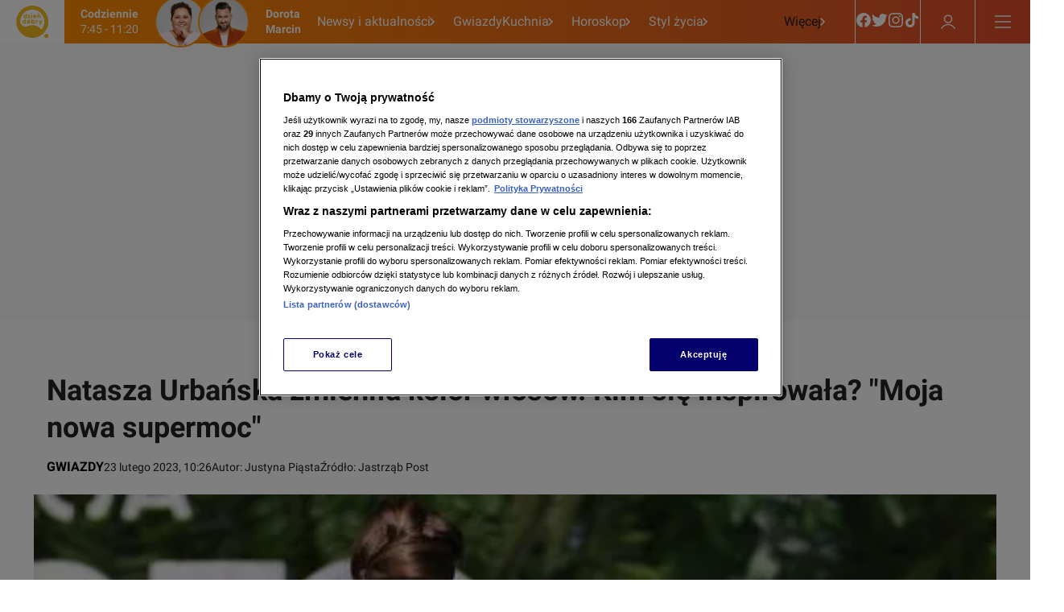

--- FILE ---
content_type: text/html
request_url: https://dziendobry.tvn.pl/gwiazdy/natasza-urbanska-zmienila-kolor-wlosow-na-rudy-kim-sie-inspirowala-st6772594
body_size: 106722
content:
<!doctype html>
<html lang="pl" class="ds-desktop">
    <head>
        <meta charSet="utf-8" />
        <title data-rh="1">Natasza Urbańska zmieniła kolor włosów na rudy. Kim się inspirowała  - Dzień Dobry TVN</title>
        <meta data-rh="1" content="yes" name="mobile-web-app-capable"/><meta data-rh="1" content="ddtvn" name="application-name"/><meta data-rh="1" content="#fff" name="theme-color"/><meta data-rh="1" content="yes" name="apple-mobile-web-app-capable"/><meta data-rh="1" content="black" name="apple-mobile-web-app-status-bar-style"/><meta data-rh="1" content="ddtvn" name="apple-mobile-web-app-title"/><meta data-rh="1" content="/_i/manifests/ddtvn/icons/mstile-150x150.png" name="msapplication-TileImage"/><meta data-rh="1" content="/_i/manifests/ddtvn/browserconfig.xml" name="msapplication-config"/><meta data-rh="1" content="summary_large_image" name="twitter:card"/><meta data-rh="1" content="pl_PL" property="og:locale"/><meta data-rh="1" content="width=1196" name="viewport"/>
        <link rel="preload" href="https://fonts.gstatic.com/s/roboto/v30/KFOkCnqEu92Fr1Mu51xGIzIXKMnyrYk.woff2" as="font" type="font/woff2" crossorigin="anonymous" />
<link rel="preload" href="https://fonts.gstatic.com/s/roboto/v30/KFOkCnqEu92Fr1Mu51xIIzIXKMny.woff2" as="font" type="font/woff2" crossorigin="anonymous" />
<link rel="preload" href="https://fonts.gstatic.com/s/roboto/v30/KFOjCnqEu92Fr1Mu51TzBic0CsTYl4BOQ3o.woff2" as="font" type="font/woff2" crossorigin="anonymous" />
<link rel="preload" href="https://fonts.gstatic.com/s/roboto/v30/KFOjCnqEu92Fr1Mu51TzBic6CsTYl4BO.woff2" as="font" type="font/woff2" crossorigin="anonymous" />
<link rel="preload" href="https://fonts.gstatic.com/s/roboto/v30/KFOmCnqEu92Fr1Mu7GxKKTU1Kvnz.woff2" as="font" type="font/woff2" crossorigin="anonymous" />
<link rel="preload" href="https://fonts.gstatic.com/s/roboto/v30/KFOmCnqEu92Fr1Mu4mxKKTU1Kg.woff2" as="font" type="font/woff2" crossorigin="anonymous" />
<link rel="preload" href="https://fonts.gstatic.com/s/roboto/v30/KFOlCnqEu92Fr1MmWUlfChc4AMP6lbBP.woff2" as="font" type="font/woff2" crossorigin="anonymous" />
<link rel="preload" href="https://fonts.gstatic.com/s/roboto/v30/KFOlCnqEu92Fr1MmWUlfBBc4AMP6lQ.woff2" as="font" type="font/woff2" crossorigin="anonymous" />
        <meta data-rh="1" content="max-image-preview:large" name="robots"/><meta data-rh="1" content="Natasza Urbańska ma nową fryzurę. Wokalistka zdradziła, dlaczego postanowiła zmienić wizerunek. Czytaj więcej na stronie Dzień Dobry TVN." name="description"/><meta data-rh="1" content="article" property="og:type"/><meta data-rh="1" content="Natasza Urbańska zmieniła kolor włosów. Kim się inspirowała? " property="og:title"/><meta data-rh="1" content="https://dziendobry.tvn.pl/gwiazdy/natasza-urbanska-zmienila-kolor-wlosow-na-rudy-kim-sie-inspirowala-st6772594" property="og:url"/><meta data-rh="1" content="Natasza Urbańska ma nową fryzurę. Wokalistka zdradziła, dlaczego postanowiła zmienić wizerunek. Czytaj więcej na stronie Dzień Dobry TVN." property="og:description"/><meta data-rh="1" content="https://dziendobry.tvn.pl/_e/i/najnowsze/cdn-zdjecie-d55lcq-natasza-urbanska-zmienila-kolor-wlosow-kim-sie-inspirowala-moja-nowa-supermoc-ph6772709/alternates/WEBP_FREE_840" property="og:image"/> <link data-rh="1" href="https://dziendobry.tvn.pl/gwiazdy/natasza-urbanska-zmienila-kolor-wlosow-na-rudy-kim-sie-inspirowala-st6772594" rel="canonical"/> <script data-rh="1" type="application/ld+json">{"@context":"http://schema.org","@type":"NewsArticle","image":["https://dziendobry.tvn.pl/_e/i/najnowsze/cdn-zdjecie-d55lcq-natasza-urbanska-zmienila-kolor-wlosow-kim-sie-inspirowala-moja-nowa-supermoc-ph6772709/alternates/WEBP_FOUR_THREE_1280","https://dziendobry.tvn.pl/_e/i/najnowsze/cdn-zdjecie-d55lcq-natasza-urbanska-zmienila-kolor-wlosow-kim-sie-inspirowala-moja-nowa-supermoc-ph6772709/alternates/WEBP_LANDSCAPE_1280","https://dziendobry.tvn.pl/_e/i/najnowsze/cdn-zdjecie-d55lcq-natasza-urbanska-zmienila-kolor-wlosow-kim-sie-inspirowala-moja-nowa-supermoc-ph6772709/alternates/WEBP_SQUARE_1280"],"headline":"Natasza Urbańska zmieniła kolor włosów na rudy. Kim się inspirowała","datePublished":"2023-02-23T09:26:54.000Z","dateModified":"","description":"Natasza Urbańska ma nową fryzurę. Wokalistka zdradziła, dlaczego postanowiła zmienić wizerunek. Czytaj więcej na stronie Dzień Dobry TVN.","mainEntityOfPage":{"@type":"WebPage","@id":"https://dziendobry.tvn.pl/gwiazdy/natasza-urbanska-zmienila-kolor-wlosow-na-rudy-kim-sie-inspirowala-st6772594"},"publisher":{"@type":"Organization","name":"Dzień Dobry TVN","logo":{"@type":"ImageObject","name":"Dzień Dobry TVN"}},"author":{"@type":"Person","name":"Justyna Piąsta"}}</script><script data-rh="1" type="application/ld+json">{"@context":"http://schema.org","@type":"ItemList","itemListElement":[{"@context":"http://schema.org","@type":"VideoObject","name":"Historia jak z żurnala – Natasza Urbańska ","uploadDate":"2022-11-08T08:43:57.000Z","description":"","thumbnailUrl":["https://dziendobry.tvn.pl/_e/i/najnowsze/cdn-zdjecie-ic83p7-natasza-urbanska-ocenila-swoje-stylizacje-ph6207064/alternates/WEBP_LANDSCAPE_1280"],"duration":"PT358S","expires":"","url":"https://dziendobry.tvn.pl/najnowsze/historia-jak-z-zurnala-natasza-urbanska-6207017","position":1},{"@context":"http://schema.org","@type":"VideoObject","name":"Patrycja Markowska wraca do korzeni","uploadDate":"2022-05-28T10:28:35.000Z","description":"","thumbnailUrl":["https://dziendobry.tvn.pl/_e/i/najnowsze/cdn-zdjecie-omxwu8xjx9-kf5728932/alternates/WEBP_LANDSCAPE_1280"],"duration":"PT433S","expires":"","url":"https://dziendobry.tvn.pl/najnowsze/article5728922.ece","position":2},{"@context":"http://schema.org","@type":"VideoObject","name":"Nowy singiel i nowa Ania Karwan","uploadDate":"2022-06-04T14:13:03.000Z","description":"","thumbnailUrl":["https://dziendobry.tvn.pl/_e/i/najnowsze/cdn-zdjecie-e4vm22822h-kf5738209/alternates/WEBP_LANDSCAPE_1280"],"duration":"PT255S","expires":"","url":"https://dziendobry.tvn.pl/najnowsze/article5738208.ece","position":3},{"@context":"http://schema.org","@type":"VideoObject","name":"Shaggy o nowym projekcie ze Stingiem i… Sinatrą","uploadDate":"2022-06-05T11:02:03.000Z","description":"","thumbnailUrl":["https://dziendobry.tvn.pl/_e/i/najnowsze/cdn-zdjecie-uovl3n-shaggy-ph5738880/alternates/WEBP_LANDSCAPE_1280"],"duration":"PT303S","expires":"","url":"https://dziendobry.tvn.pl/najnowsze/article5738819.ece","position":4},{"@context":"http://schema.org","@type":"VideoObject","name":"Papa Dance i Artur Rojek połączyli siły","uploadDate":"2022-06-05T11:01:53.000Z","description":"","thumbnailUrl":["https://dziendobry.tvn.pl/_e/i/najnowsze/cdn-zdjecie-ouncoa-artur-rojek-ph5738878/alternates/WEBP_LANDSCAPE_1280"],"duration":"PT344S","expires":"","url":"https://dziendobry.tvn.pl/najnowsze/article5738822.ece","position":5},{"@context":"http://schema.org","@type":"VideoObject","name":"Dzień Polskiej Muzyki","uploadDate":"2021-10-01T10:19:00.000Z","description":"","thumbnailUrl":["https://dziendobry.tvn.pl/_e/i/najnowsze/cdn-zdjecie-rf0n6n15kq-kf5435588/alternates/WEBP_LANDSCAPE_1280"],"duration":"PT489S","expires":"","url":"https://dziendobry.tvn.pl/najnowsze/dzien-polskiej-muzyki-5435582","position":6},{"@context":"http://schema.org","@type":"VideoObject","name":"Jan Lisiecki – wirtuoz pięknych wspomnień ","uploadDate":"2022-06-18T08:58:29.000Z","description":"","thumbnailUrl":["https://dziendobry.tvn.pl/_e/i/najnowsze/cdn-zdjecie-7zuafr-jan-lisiecki-ph5755035/alternates/WEBP_LANDSCAPE_1280"],"duration":"PT377S","expires":"","url":"https://dziendobry.tvn.pl/najnowsze/article5755025.ece","position":7},{"@context":"http://schema.org","@type":"VideoObject","name":"Muzyka inspirowana naturą","uploadDate":"2021-10-13T09:36:00.000Z","description":"","thumbnailUrl":["https://dziendobry.tvn.pl/_e/i/najnowsze/cdn-zdjecie-zjclzym2zo-kf5450301/alternates/WEBP_LANDSCAPE_1280"],"duration":"PT327S","expires":"","url":"https://dziendobry.tvn.pl/najnowsze/muzyka-inspirowana-natura-5450296","position":8},{"@context":"http://schema.org","@type":"VideoObject","name":"Leśna muzyka Dawida Podsiadło","uploadDate":"2021-12-11T10:25:00.000Z","description":"","thumbnailUrl":["https://dziendobry.tvn.pl/_e/i/najnowsze/cdn-zdjecie-1xdqwf-dawid-podsiadlo-o-nowej-plycie-ph5521843/alternates/WEBP_LANDSCAPE_1280"],"duration":"PT372S","expires":"","url":"https://dziendobry.tvn.pl/najnowsze/lesna-muzyka-dawida-podsiadlo-5521827","position":9}]}</script>
        <link data-rh="1" href="/_i/manifests/ddtvn/manifest.json" rel="manifest"/><link data-rh="1" crossOrigin="use-credentials" href="/_i/manifests/ddtvn/icons/favicon.ico" rel="shortcut icon"/><link data-rh="1" crossOrigin="use-credentials" href="/_i/manifests/ddtvn/icons/apple-touch-icon.png" rel="apple-touch-icon" sizes="180x180"/><link data-rh="1" crossOrigin="use-credentials" href="/_i/manifests/ddtvn/icons/favicon-16x16.png" rel="icon" sizes="16x16" type="image/png"/><link data-rh="1" crossOrigin="use-credentials" href="/_i/manifests/ddtvn/icons/favicon-32x32.png" rel="icon" sizes="32x32" type="image/png"/><link data-rh="1" crossOrigin="use-credentials" href="/_i/manifests/ddtvn/icons/apple-touch-startup-image-320x460.png" media="(device-width: 320px) and (device-height: 480px) and (-webkit-device-pixel-ratio: 1)" rel="apple-touch-startup-image"/><link data-rh="1" crossOrigin="use-credentials" href="/_i/manifests/ddtvn/icons/apple-touch-startup-image-640x920.png" media="(device-width: 320px) and (device-height: 480px) and (-webkit-device-pixel-ratio: 2)" rel="apple-touch-startup-image"/><link data-rh="1" crossOrigin="use-credentials" href="/_i/manifests/ddtvn/icons/apple-touch-startup-image-640x1096.png" media="(device-width: 320px) and (device-height: 568px) and (-webkit-device-pixel-ratio: 2)" rel="apple-touch-startup-image"/><link data-rh="1" crossOrigin="use-credentials" href="/_i/manifests/ddtvn/icons/apple-touch-startup-image-750x1294.png" media="(device-width: 375px) and (device-height: 667px) and (-webkit-device-pixel-ratio: 2)" rel="apple-touch-startup-image"/><link data-rh="1" crossOrigin="use-credentials" href="/_i/manifests/ddtvn/icons/apple-touch-startup-image-1242x2148.png" media="(device-width: 414px) and (device-height: 736px) and (-webkit-device-pixel-ratio: 3)" rel="apple-touch-startup-image"/><link data-rh="1" crossOrigin="use-credentials" href="/_i/manifests/ddtvn/icons/apple-touch-startup-image-1125x1125.png" media="(device-width: 375px) and (device-height: 812px) and (-webkit-device-pixel-ratio: 3)" rel="apple-touch-startup-image"/><link data-rh="1" crossOrigin="use-credentials" href="/_i/manifests/ddtvn/icons/apple-touch-startup-image-828x1792.png" media="(device-width: 414px) and (device-height: 896px) and (-webkit-device-pixel-ratio: 2)" rel="apple-touch-startup-image"/><link data-rh="1" crossOrigin="use-credentials" href="/_i/manifests/ddtvn/icons/apple-touch-startup-image-1242x2688.png" media="(device-width: 414px) and (device-height: 896px) and (-webkit-device-pixel-ratio: 2)" rel="apple-touch-startup-image"/><link data-rh="1" crossOrigin="use-credentials" href="/_i/manifests/ddtvn/icons/apple-touch-startup-image-768x1004.png" media="(device-width: 768px) and (device-height: 1024px) and (-webkit-device-pixel-ratio: 1)" rel="apple-touch-startup-image"/><link data-rh="1" crossOrigin="use-credentials" href="/_i/manifests/ddtvn/icons/apple-touch-startup-image-1536x2008.png" media="(device-width: 768px) and (device-height: 1024px) and (-webkit-device-pixel-ratio: 2)" rel="apple-touch-startup-image"/><link data-rh="1" crossOrigin="use-credentials" href="/_i/manifests/ddtvn/icons/apple-touch-startup-image-1668x2224.png" media="(device-width: 834px) and (device-height: 1112px) and (-webkit-device-pixel-ratio: 2)" rel="apple-touch-startup-image"/><link data-rh="1" crossOrigin="use-credentials" href="/_i/manifests/ddtvn/icons/apple-touch-startup-image-1668x2388.png" media="(device-width: 834px) and (device-height: 1194px) and (-webkit-device-pixel-ratio: 2)" rel="apple-touch-startup-image"/><link data-rh="1" crossOrigin="use-credentials" href="/_i/manifests/ddtvn/icons/apple-touch-startup-image-2048x2732.png" media="(device-width: 1024px) and (device-height: 1366px) and (-webkit-device-pixel-ratio: 2)" rel="apple-touch-startup-image"/><link data-rh="1" href="/_i/assets/Authentication.island.1c9ae9b8.js" rel="modulepreload"/><link data-rh="1" href="/_i/assets/Nuvi.island.3b9988db.js" rel="modulepreload"/><link data-rh="1" as="script" href="//geolocation.onetrust.com" rel="dns-prefetch"/><link data-rh="1" as="script" href="https://cdn.cookielaw.org/scripttemplates/otSDKStub.js" rel="preload"/><link data-rh="1" as="script" href="https://tvn.hit.gemius.pl/xgemius.min.js" rel="preload"/><link data-rh="1" href="//www.googleadservices.com" rel="dns-prefetch"/><link data-rh="1" href="//tvn.adocean.pl" rel="preconnect"/><link data-rh="1" href="https://at-app.cdntvn.pl/rel/web-display/v1-latest/app.js" rel="preconnect"/><link data-rh="1" crossOrigin="use-credentials" href="//securepubads.g.doubleclick.net" rel="preconnect"/><link data-rh="1" as="script" href="https://53ea0c6c-b473-47da-93a9-913ef9728550.edge.permutive.app/53ea0c6c-b473-47da-93a9-913ef9728550-web.js" rel="preload"/><link data-rh="1" href="https://www.googletagmanager.com/" rel="preconnect"/><link data-rh="1" href="//media-ddtvn.ipresso.pl" rel="dns-prefetch"/><link data-rh="1" href="//perun.ipresso.pl" rel="dns-prefetch"/><link data-rh="1" href="https://tvn.hit.gemius.pl/" rel="preconnect"/>
        <style>@font-face{font-family:Roboto;font-style:italic;font-weight:400;font-display:swap;src:url(https://fonts.gstatic.com/s/roboto/v30/KFOkCnqEu92Fr1Mu51xGIzIXKMnyrYk.woff2) format("woff2");unicode-range:U+0100-02AF,U+0304,U+0308,U+0329,U+1E00-1E9F,U+1EF2-1EFF,U+2020,U+20A0-20AB,U+20AD-20CF,U+2113,U+2C60-2C7F,U+A720-A7FF}@font-face{font-family:Roboto;font-style:italic;font-weight:400;font-display:swap;src:url(https://fonts.gstatic.com/s/roboto/v30/KFOkCnqEu92Fr1Mu51xIIzIXKMny.woff2) format("woff2");unicode-range:U+0000-00FF,U+0131,U+0152-0153,U+02BB-02BC,U+02C6,U+02DA,U+02DC,U+0304,U+0308,U+0329,U+2000-206F,U+2074,U+20AC,U+2122,U+2191,U+2193,U+2212,U+2215,U+FEFF,U+FFFD}@font-face{font-family:Roboto;font-style:italic;font-weight:700;font-display:swap;src:url(https://fonts.gstatic.com/s/roboto/v30/KFOjCnqEu92Fr1Mu51TzBic0CsTYl4BOQ3o.woff2) format("woff2");unicode-range:U+0100-02AF,U+0304,U+0308,U+0329,U+1E00-1E9F,U+1EF2-1EFF,U+2020,U+20A0-20AB,U+20AD-20CF,U+2113,U+2C60-2C7F,U+A720-A7FF}@font-face{font-family:Roboto;font-style:italic;font-weight:700;font-display:swap;src:url(https://fonts.gstatic.com/s/roboto/v30/KFOjCnqEu92Fr1Mu51TzBic6CsTYl4BO.woff2) format("woff2");unicode-range:U+0000-00FF,U+0131,U+0152-0153,U+02BB-02BC,U+02C6,U+02DA,U+02DC,U+0304,U+0308,U+0329,U+2000-206F,U+2074,U+20AC,U+2122,U+2191,U+2193,U+2212,U+2215,U+FEFF,U+FFFD}@font-face{font-family:Roboto;font-style:normal;font-weight:400;font-display:swap;src:url(https://fonts.gstatic.com/s/roboto/v30/KFOmCnqEu92Fr1Mu7GxKKTU1Kvnz.woff2) format("woff2");unicode-range:U+0100-02AF,U+0304,U+0308,U+0329,U+1E00-1E9F,U+1EF2-1EFF,U+2020,U+20A0-20AB,U+20AD-20CF,U+2113,U+2C60-2C7F,U+A720-A7FF}@font-face{font-family:Roboto;font-style:normal;font-weight:400;font-display:swap;src:url(https://fonts.gstatic.com/s/roboto/v30/KFOmCnqEu92Fr1Mu4mxKKTU1Kg.woff2) format("woff2");unicode-range:U+0000-00FF,U+0131,U+0152-0153,U+02BB-02BC,U+02C6,U+02DA,U+02DC,U+0304,U+0308,U+0329,U+2000-206F,U+2074,U+20AC,U+2122,U+2191,U+2193,U+2212,U+2215,U+FEFF,U+FFFD}@font-face{font-family:Roboto;font-style:normal;font-weight:700;font-display:swap;src:url(https://fonts.gstatic.com/s/roboto/v30/KFOlCnqEu92Fr1MmWUlfChc4AMP6lbBP.woff2) format("woff2");unicode-range:U+0100-02AF,U+0304,U+0308,U+0329,U+1E00-1E9F,U+1EF2-1EFF,U+2020,U+20A0-20AB,U+20AD-20CF,U+2113,U+2C60-2C7F,U+A720-A7FF}@font-face{font-family:Roboto;font-style:normal;font-weight:700;font-display:swap;src:url(https://fonts.gstatic.com/s/roboto/v30/KFOlCnqEu92Fr1MmWUlfBBc4AMP6lQ.woff2) format("woff2");unicode-range:U+0000-00FF,U+0131,U+0152-0153,U+02BB-02BC,U+02C6,U+02DA,U+02DC,U+0304,U+0308,U+0329,U+2000-206F,U+2074,U+20AC,U+2122,U+2191,U+2193,U+2212,U+2215,U+FEFF,U+FFFD}@font-face{font-family:Roboto Bold;font-style:normal;font-weight:700;font-display:swap;src:url(https://fonts.gstatic.com/s/roboto/v30/KFOlCnqEu92Fr1MmWUlfChc4AMP6lbBP.woff2) format("woff2");unicode-range:U+0100-02AF,U+0304,U+0308,U+0329,U+1E00-1E9F,U+1EF2-1EFF,U+2020,U+20A0-20AB,U+20AD-20CF,U+2113,U+2C60-2C7F,U+A720-A7FF}@font-face{font-family:Roboto Bold;font-style:normal;font-weight:700;font-display:swap;src:url(https://fonts.gstatic.com/s/roboto/v30/KFOlCnqEu92Fr1MmWUlfBBc4AMP6lQ.woff2) format("woff2");unicode-range:U+0000-00FF,U+0131,U+0152-0153,U+02BB-02BC,U+02C6,U+02DA,U+02DC,U+0304,U+0308,U+0329,U+2000-206F,U+2074,U+20AC,U+2122,U+2191,U+2193,U+2212,U+2215,U+FEFF,U+FFFD}@font-face{font-family:Roboto Bold;font-style:italic;font-weight:700;font-display:swap;src:url(https://fonts.gstatic.com/s/roboto/v30/KFOjCnqEu92Fr1Mu51TzBic0CsTYl4BOQ3o.woff2) format("woff2");unicode-range:U+0100-02AF,U+0304,U+0308,U+0329,U+1E00-1E9F,U+1EF2-1EFF,U+2020,U+20A0-20AB,U+20AD-20CF,U+2113,U+2C60-2C7F,U+A720-A7FF}@font-face{font-family:Roboto Bold;font-style:italic;font-weight:700;font-display:swap;src:url(https://fonts.gstatic.com/s/roboto/v30/KFOjCnqEu92Fr1Mu51TzBic6CsTYl4BO.woff2) format("woff2");unicode-range:U+0000-00FF,U+0131,U+0152-0153,U+02BB-02BC,U+02C6,U+02DA,U+02DC,U+0304,U+0308,U+0329,U+2000-206F,U+2074,U+20AC,U+2122,U+2191,U+2193,U+2212,U+2215,U+FEFF,U+FFFD}
*,*:before,*:after{box-sizing:border-box}*{margin:0}body{line-height:1.5;-webkit-font-smoothing:antialiased}img,picture,video,canvas,svg{display:block;max-width:100%}input,button,textarea,select{font:inherit}p,h1,h2,h3,h4,h5,h6{overflow-wrap:break-word}ol,ul{list-style:none;padding:0;margin:0}blockquote,q{quotes:none}button{background:none;border:none;padding:0;color:inherit;text-align:left}@media (prefers-reduced-motion: reduce){*,:before,:after{animation-delay:-1ms!important;animation-duration:1ms!important;animation-iteration-count:1!important;background-attachment:initial!important;scroll-behavior:auto!important;transition-duration:0s!important;transition-delay:0s!important}}.ds-mobile .yen-landscape-cover{display:none;align-items:center;justify-content:center;flex-direction:column;position:fixed;background-color:#000000e6;inset:0;font-size:4vw;color:#fff;font-weight:700;font-family:Roboto,sans-serif;font-style:normal;line-height:140%}.ds-mobile .yen-landscape-cover:before{display:block;content:"";width:8vw;height:8vw;margin-bottom:16px;background-image:url([data-uri]);background-repeat:no-repeat;background-size:contain;background-position:center}@media screen and (max-height: 540px) and (max-width: 1023px) and (orientation: landscape){.ds-mobile .yen-landscape-cover{display:flex;z-index:99999999}.ds-mobile body{overflow:hidden}}yennefer-island{display:contents}copy-button{display:contents}.ad-ph{background-color:var(--ds-color-gray-50);background-image:url(/_i/placeholders/ad_placeholder.svg);background-position:center center;background-repeat:no-repeat;display:block;max-width:var(--grid-desktop-content-width);font-size:14px;padding:8px 0;position:relative;width:100vw;left:50%;right:50%;margin-inline:-50vw}.ad-ph>div{position:relative;max-width:100vw;width:100%;display:flex;justify-content:center;margin:0 auto}.ds-desktop .ad-ph{width:100%;left:initial;right:initial;margin:40px auto;padding:8px 0 16px}.ds-desktop .ad-ph>div{max-width:100%}body{padding-bottom:var(--page-spacing-bottom, 0px)}.ds-desktop{scrollbar-gutter:stable}.ds-desktop body{min-width:var(--grid-desktop-content-width)}.ds-desktop body:has(.branding-video-server){min-width:1366px}#wtgSticky{z-index:4!important}.page-container-inside>*{position:relative}.hasScreening{position:relative}.hasScreening .ad-ph.on-top{background:transparent;pointer-events:none}.hasScreening .ad-ph.on-top>div{pointer-events:auto}

    :root {
        
        --grid-side-margin: 16px;
        
        --grid-gap: 24px;
        --grid-wide-column-width: 840px;
        --grid-narrow-column-width: 300px;
        --grid-desktop-content-width: 1164px;
        --grid-total-width: 1196px;

        &.ds-desktop {
            --grid-side-margin: 16px;
            
            @media screen and (min-width: 1321px) {
                --grid-gap: 24px;
                --grid-side-margin: 16px;
                --grid-wide-column-width: 840px;
                --grid-narrow-column-width: 300px;
                --grid-desktop-content-width: 1164px;
                --grid-total-width: 1196px;
            }
        }
    
    }
</style>
        <link rel="stylesheet" href="/_i/assets/_default.page.2f406a8f.css">
<link rel="stylesheet" href="/_i/assets/Debug.6acbdec7.css">
        <link rel="stylesheet" href="/_i/themes/ddtvn.055d8a0f.css">
        <link rel="stylesheet" href="/_i/assets/article.page.0509e1eb.css">
<link rel="stylesheet" href="/_i/assets/Debug.6acbdec7.css">
<link rel="stylesheet" href="/_i/assets/TeaserGrid.d3355c29.css">
        
        <style id="sc-init-detector" data-yen-styled="true" data-styled-version="5.3.11"></style>
        <style data-yen-styled="true" data-styled-version="5.3.11">.dUmtgUy{--text-box-align:left;--text-box-color:var(--ds-text-primary-color,inherit);--text-box-background:transparent;--text-box-border:none;--text-box-border-radius:none;--text-box-line-clamp:1;--text-box-text-decoration:none;--text-box-text-decoration-thickness:auto;--text-box-text-underline-offset:auto;--text-box-text-transform:none;--text-box-transition:none;--text-box-padding:none;--text-box-margin:0;--text-box-white-space:normal;--text-box-word-break:break-word;--text-box-font-family:var(--ds-font-family-primary,Roboto,Arial,Helvetica,sans-serif);--text-box-font-size:var(--ds-font-size-level-regular,1rem / normal);--text-box-font-weight:normal;--text-box-font-style:normal;margin:var(--text-box-margin);padding:var(--text-box-padding);color:var(--text-box-color);font:var(--text-box-font-style) var(--text-box-font-weight) var(--text-box-font-size) var(--text-box-font-family);white-space:var(--text-box-white-space);word-break:var(--text-box-word-break);text-align:var(--text-box-align);text-transform:var(--text-box-text-transform);-webkit-text-decoration:var(--text-box-text-decoration);text-decoration:var(--text-box-text-decoration);-webkit-text-decoration-thickness:var(--text-box-text-decoration-thickness);text-decoration-thickness:var(--text-box-text-decoration-thickness);text-underline-offset:var(--text-box-text-underline-offset);background:var(--text-box-background);border:var(--text-box-border);border-radius:var(--text-box-border-radius);-webkit-transition:var(--text-box-transition);transition:var(--text-box-transition);font-synthesis-style:none;-webkit-font-smoothing:antialiased;-moz-osx-font-smoothing:grayscale;}/*!sc*/
.dUmtgUy.TextBox--clamp > span{-webkit-line-clamp:var(--text-box-line-clamp);-webkit-box-orient:vertical;display:-webkit-box;overflow:hidden;}/*!sc*/
data-yen-styled.g2[id="sc-gEvEery"]{content:"dUmtgUy,"}/*!sc*/
.gAuUMIy{--picture-border-radius:0;--picture-width:100%;--picture-height:auto;--picture-aspect-ratio:auto;--picture-margin:0;--picture-background-image:url('[data-uri]');--picture-background-color:var(--ds-color-gray-100,#e9e9e9);--picture-background-size:52px auto;--picture-backdrop-filter:none;--picture-border:0;display:block;width:var(--picture-width);height:var(--picture-height);margin:var(--picture-margin);border:var(--picture-border);border-radius:var(--picture-border-radius);aspect-ratio:var(--picture-aspect-ratio);-webkit-backdrop-filter:var(--picture-backdrop-filter);backdrop-filter:var(--picture-backdrop-filter);background-image:var(--picture-background-image);background-color:var(--picture-background-color);background-size:var(--picture-background-size);background-repeat:no-repeat;background-position:center;}/*!sc*/
.gAuUMIy.Picture--withoutPlaceholder{--picture-background-color:none;--picture-background-image:none;}/*!sc*/
.gAuUMIy.Picture--free{--picture-aspect-ratio:auto;}/*!sc*/
.gAuUMIy.Picture--1x1{--picture-aspect-ratio:1/1;}/*!sc*/
.gAuUMIy.Picture--4x3{--picture-aspect-ratio:4/3;}/*!sc*/
.gAuUMIy.Picture--5x8{--picture-aspect-ratio:5/8;}/*!sc*/
.gAuUMIy.Picture--9x16{--picture-aspect-ratio:9/16;}/*!sc*/
.gAuUMIy.Picture--13x9{--picture-aspect-ratio:13/9;}/*!sc*/
.gAuUMIy.Picture--16x9{--picture-aspect-ratio:16/9;}/*!sc*/
.gAuUMIy.Picture--21x9{--picture-aspect-ratio:21/9;}/*!sc*/
.gAuUMIy.Picture--24x9{--picture-aspect-ratio:24/9;}/*!sc*/
.gAuUMIy.Picture--32x9{--picture-aspect-ratio:24/9;}/*!sc*/
.gAuUMIy.Picture--113x150{--picture-aspect-ratio:24/9;}/*!sc*/
.gAuUMIy.Picture--213x100{--picture-aspect-ratio:213/100;}/*!sc*/
data-yen-styled.g4[id="sc-fqkvVRy"]{content:"gAuUMIy,"}/*!sc*/
.kaKugky{--label-transition:none;--label-text-transform:uppercase;--label-font-size:var(--ds-font-size-level-12,0.875rem / 140%);--label-font-weight:var(--ds-font-weight-semibold);--label-color:var(--ds-color-gray-500);--label-background:transparent;--label-padding:0;--label-bullet-size:5px;--label-bullet-color:var(--ds-error-color-500);--label-border-radius:0;--label-start-icon-height:16px;--label-start-icon-width:16px;--label-start-icon-margin:0 4px 0 0;--label-margin:0;--text-box-text-transform:var(--label-text-transform);--text-box-font-size:var(--label-font-size);--text-box-font-weight:var(--label-font-weight);--text-box-color:var(--label-color);--text-box-background:var(--label-background);--text-box-padding:var(--label-padding);--text-box-border-radius:var(--label-border-radius);--text-box-margin:var(--label-margin);display:-webkit-inline-box;display:-webkit-inline-flex;display:-ms-inline-flexbox;display:inline-flex;-webkit-align-items:center;-webkit-box-align:center;-ms-flex-align:center;align-items:center;-webkit-transition:var(--label-transition);transition:var(--label-transition);}/*!sc*/
.kaKugky.Label--small{--label-font-size:var(--ds-font-size-level-14,0.625rem / 130%);}/*!sc*/
.kaKugky.Label--small.Label--filled,.kaKugky.Label--small.Label--filledThin,.kaKugky.Label--small.Label--filledDot{--label-padding:0 4px;}/*!sc*/
.kaKugky.Label--medium{--label-font-size:var(--ds-font-size-level-13,0.75rem / 140%);}/*!sc*/
.kaKugky.Label--medium.Label--filled,.kaKugky.Label--medium.Label--filledThin,.kaKugky.Label--medium.Label--filledDot{--label-padding:0 4px;}/*!sc*/
.kaKugky.Label--large{--label-font-size:var(--ds-font-size-level-12,0.875rem / 140%);}/*!sc*/
.kaKugky.Label--large.Label--filled,.kaKugky.Label--large.Label--filledThin,.kaKugky.Label--large.Label--filledDot{--label-padding:1px 4px 0 4px;--label-border-radius:3px;}/*!sc*/
.kaKugky.Label--xlarge{--label-font-size:var(--ds-font-size-level-10,1.125rem / 140%);}/*!sc*/
.kaKugky.Label--xlarge.Label--filled,.kaKugky.Label--xlarge.Label--filledThin,.kaKugky.Label--xlarge.Label--filledDot{--label-padding:0 4px;--label-border-radius:3px;}/*!sc*/
.kaKugky.Label--xxlarge{--label-font-size:var(--ds-font-size-level-8,1.375rem / 140%);--label-start-icon-height:20px;--label-start-icon-width:20px;}/*!sc*/
.kaKugky.Label--xxlarge.Label--filled,.kaKugky.Label--xxlarge.Label--filledThin,.kaKugky.Label--xxlarge.Label--filledDot{--label-padding:1px 6px;--label-border-radius:4px;}/*!sc*/
.kaKugky.Label--filled{--label-padding:1px 4px 0 4px;--label-font-weight:var(--ds-font-weight-semibold);--label-border-radius:2px;}/*!sc*/
.kaKugky.Label--filledThin{--label-padding:0 4px;--label-font-weight:var(--ds-font-weight-regular);--label-border-radius:2px;}/*!sc*/
.kaKugky.Label--filledDot{--label-padding:0 4px;--label-font-weight:var(--ds-font-weight-semibold);--label-border-radius:3px;}/*!sc*/
.kaKugky.Label--info{--label-color:var(--ds-color-gray-500);}/*!sc*/
.kaKugky.Label--info.Label--filled,.kaKugky.Label--info.Label--filledThin,.kaKugky.Label--info.Label--filledDot{--label-color:var(--ds-color-white);--label-background:var(--ds-color-gray-500);--label-bullet-color:var(--ds-color-white);}/*!sc*/
.kaKugky.Label--accent{--label-color:var(--ds-color-blue-600);}/*!sc*/
.kaKugky.Label--accent.Label--filled,.kaKugky.Label--accent.Label--filledThin{--label-color:var(--ds-color-white);--label-background:var(--ds-color-blue-600);}/*!sc*/
.kaKugky.Label--error{--label-color:var(--ds-error-color-500);}/*!sc*/
.kaKugky.Label--error.Label--filled,.kaKugky.Label--error.Label--filledThin,.kaKugky.Label--error.Label--filledDot{--label-color:var(--ds-color-white);--label-background:var(--ds-error-color-500);--label-bullet-color:var(--ds-color-white);}/*!sc*/
.kaKugky.Label--warning{--label-color:var(--ds-color-gray-800);}/*!sc*/
.kaKugky.Label--warning.Label--filled,.kaKugky.Label--warning.Label--filledDot{--label-background:var(--ds-warning-color-300);--label-bullet-color:var(--ds-color-white);}/*!sc*/
.kaKugky.Label--success{--label-color:var(--ds-success-color-500);}/*!sc*/
.kaKugky.Label--success.Label--filled,.kaKugky.Label--success.Label--filledThin,.kaKugky.Label--success.Label--filledDot{--label-color:var(--ds-color-white);--label-background:var(--ds-success-color-500);--label-bullet-color:var(--ds-color-white);}/*!sc*/
.kaKugky.Label--darkOverlay{--label-color:var(--ds-color-white);}/*!sc*/
.kaKugky.Label--darkOverlay.Label--filled,.kaKugky.Label--darkOverlay.Label--filledThin{--label-color:var(--ds-color-white);--label-background:var(--ds-overlay-color);}/*!sc*/
.kaKugky.Label--link:is(a:link,a:visited){color:var(--label-color);}/*!sc*/
@media (hover:hover){.kaKugky.Label--link:is(a:link,a:visited):hover{--label-color:var(--ds-link-color);-webkit-text-decoration:none;text-decoration:none;}}/*!sc*/
.kaKugky .Label-startIcon{height:var(--label-start-icon-height);width:var(--label-start-icon-width);margin:var(--label-start-icon-margin);}/*!sc*/
data-yen-styled.g6[id="sc-iGgWBjy"]{content:"kaKugky,"}/*!sc*/
.gYPZoyy{--mono-icon-margin:0;--mono-icon-color:#000;--mono-icon-width:1em;--mono-icon-height:1em;--mono-icon-display:initial;width:var(--mono-icon-width);height:var(--mono-icon-height);margin:var(--mono-icon-margin);color:var(--mono-icon-color);display:var(--mono-icon-display);}/*!sc*/
data-yen-styled.g94[id="sc-fiCwlcy"]{content:"gYPZoyy,"}/*!sc*/
.igNTony{--mono-icon-margin:0;--mono-icon-color:#000;--mono-icon-width:1em;--mono-icon-height:1em;--mono-icon-display:initial;width:var(--mono-icon-width);height:var(--mono-icon-height);margin:var(--mono-icon-margin);color:var(--mono-icon-color);display:var(--mono-icon-display);}/*!sc*/
data-yen-styled.g103[id="sc-gfoqjTy"]{content:"igNTony,"}/*!sc*/
.bpAzKuy{--mono-icon-margin:0;--mono-icon-color:#000;--mono-icon-width:1em;--mono-icon-height:1em;--mono-icon-display:initial;width:var(--mono-icon-width);height:var(--mono-icon-height);margin:var(--mono-icon-margin);color:var(--mono-icon-color);display:var(--mono-icon-display);}/*!sc*/
data-yen-styled.g109[id="sc-dkmUuBy"]{content:"bpAzKuy,"}/*!sc*/
.fLFzdmy{--mono-icon-margin:0;--mono-icon-color:#000;--mono-icon-width:1em;--mono-icon-height:1em;--mono-icon-display:initial;width:var(--mono-icon-width);height:var(--mono-icon-height);margin:var(--mono-icon-margin);color:var(--mono-icon-color);display:var(--mono-icon-display);}/*!sc*/
data-yen-styled.g110[id="sc-ejfMa-dy"]{content:"fLFzdmy,"}/*!sc*/
.krRYJVy{--mono-icon-margin:0;--mono-icon-color:#000;--mono-icon-width:1em;--mono-icon-height:1em;--mono-icon-display:initial;width:var(--mono-icon-width);height:var(--mono-icon-height);margin:var(--mono-icon-margin);color:var(--mono-icon-color);display:var(--mono-icon-display);}/*!sc*/
data-yen-styled.g111[id="sc-iEXKAAy"]{content:"krRYJVy,"}/*!sc*/
.iQPMGuy{--mono-icon-margin:0;--mono-icon-color:#000;--mono-icon-width:1em;--mono-icon-height:1em;--mono-icon-display:initial;width:var(--mono-icon-width);height:var(--mono-icon-height);margin:var(--mono-icon-margin);color:var(--mono-icon-color);display:var(--mono-icon-display);}/*!sc*/
data-yen-styled.g113[id="sc-eZYNyqy"]{content:"iQPMGuy,"}/*!sc*/
.iXyRqDy{--mono-icon-margin:0;--mono-icon-color:#000;--mono-icon-width:1em;--mono-icon-height:1em;--mono-icon-display:initial;width:var(--mono-icon-width);height:var(--mono-icon-height);margin:var(--mono-icon-margin);color:var(--mono-icon-color);display:var(--mono-icon-display);}/*!sc*/
data-yen-styled.g117[id="sc-ecPEgmy"]{content:"iXyRqDy,"}/*!sc*/
.etzKGBy{--mono-icon-margin:0;--mono-icon-color:#000;--mono-icon-width:1em;--mono-icon-height:1em;--mono-icon-display:initial;width:var(--mono-icon-width);height:var(--mono-icon-height);margin:var(--mono-icon-margin);color:var(--mono-icon-color);display:var(--mono-icon-display);}/*!sc*/
data-yen-styled.g123[id="sc-fMMURNy"]{content:"etzKGBy,"}/*!sc*/
.mqOBny{--mono-icon-margin:0;--mono-icon-color:#000;--mono-icon-width:1em;--mono-icon-height:1em;--mono-icon-display:initial;width:var(--mono-icon-width);height:var(--mono-icon-height);margin:var(--mono-icon-margin);color:var(--mono-icon-color);display:var(--mono-icon-display);}/*!sc*/
data-yen-styled.g136[id="sc-kqGoIFy"]{content:"mqOBny,"}/*!sc*/
.gaueoDy{--mono-icon-margin:0;--mono-icon-color:#000;--mono-icon-width:1em;--mono-icon-height:1em;--mono-icon-display:initial;width:var(--mono-icon-width);height:var(--mono-icon-height);margin:var(--mono-icon-margin);color:var(--mono-icon-color);display:var(--mono-icon-display);}/*!sc*/
data-yen-styled.g138[id="sc-gvZAcHy"]{content:"gaueoDy,"}/*!sc*/
.ikzmamy.MonoIcon--off{--mono-icon-circle-color:#C00;--mono-icon-circle-stroke:currentcolor;}/*!sc*/
.ikzmamy.MonoIcon--on{--mono-icon-circle-color:#02C702;--mono-icon-circle-stroke:currentcolor;}/*!sc*/
data-yen-styled.g147[id="sc-fThUAzy"]{content:"ikzmamy,"}/*!sc*/
.bemCeUy{--text-box-color:var(--ds-text-primary-color,#000);--text-box-font-weight:var(--ds-font-weight-bold,700);--text-box-font-size:var(--ds-font-size-level-8);--text-box-padding:8px 0;}/*!sc*/
.ds-desktop .sc-dhFUGMy{--text-box-font-size:var(--ds-font-size-level-2);--text-box-padding:8px 0 16px;}/*!sc*/
data-yen-styled.g162[id="sc-dhFUGMy"]{content:"bemCeUy,"}/*!sc*/
.gxNoOJy{--color-icon-margin:0;--color-icon-width:1em;--color-icon-height:1em;--color-icon-display:initial;width:var(--color-icon-width);height:var(--color-icon-height);margin:var(--color-icon-margin);display:var(--color-icon-display);}/*!sc*/
data-yen-styled.g330[id="sc-blKGMRy"]{content:"gxNoOJy,"}/*!sc*/
.bJoiMUy{--color-icon-margin:0;--color-icon-width:1em;--color-icon-height:1em;--color-icon-display:initial;width:var(--color-icon-width);height:var(--color-icon-height);margin:var(--color-icon-margin);display:var(--color-icon-display);}/*!sc*/
data-yen-styled.g348[id="sc-einZSSy"]{content:"bJoiMUy,"}/*!sc*/
.jACCoXy{--button-width:auto;--button-height:auto;--button-text-color:var(--ds-color-secondary,#000);--button-background:var(--ds-color-primary,#fff);--button-border:solid 1px #000;--button-border-radius:5px;--button-padding:8px 20px;--button-margin:0;--button-cursor:pointer;--button-start-icon-margin:0 8px 0 -8px;--button-end-icon-margin:0 -8px 0 8px;--button-transition:all 0.16s,border 0s,outline 0s;--button-font-size:var(--ds-font-size-level-regular,1rem / normal);--button-font-weight:var(--ds-font-weight-regular,400);--button-font-white-space:nowrap;--button-icon-color:inherit;display:-webkit-inline-box;display:-webkit-inline-flex;display:-ms-inline-flexbox;display:inline-flex;-webkit-flex-direction:row;-ms-flex-direction:row;flex-direction:row;-webkit-align-items:center;-webkit-box-align:center;-ms-flex-align:center;align-items:center;-webkit-box-pack:center;-webkit-justify-content:center;-ms-flex-pack:center;justify-content:center;box-sizing:border-box;width:var(--button-width);height:var(--button-height);margin:var(--button-margin);padding:var(--button-padding);font-size:1em;-webkit-text-decoration:none;text-decoration:none;vertical-align:middle;background:var(--button-background);border:var(--button-border);border-radius:var(--button-border-radius);outline-offset:0;cursor:var(--button-cursor);-webkit-transition:var(--button-transition);transition:var(--button-transition);-webkit-user-select:none;-moz-user-select:none;-ms-user-select:none;user-select:none;-webkit-tap-highlight-color:transparent;outline-color:#5690f7;position:relative;}/*!sc*/
@media (prefers-reduced-motion:reduce){.jACCoXy{-webkit-transition:none;transition:none;}}/*!sc*/
.jACCoXy,.jACCoXy.Button--link:is(a,a:link,a:visited){color:var(--button-text-color);-webkit-text-decoration:none;text-decoration:none;}/*!sc*/
.jACCoXy.Button--disabled{cursor:inherit;pointer-events:none;}/*!sc*/
.jACCoXy.Button--loading{color:transparent;pointer-events:none;}/*!sc*/
.jACCoXy.Button--fullWidth{width:100%;}/*!sc*/
data-yen-styled.g357[id="sc-jSoCLEy"]{content:"jACCoXy,"}/*!sc*/
.cZbXOsy{display:inherit;}/*!sc*/
.cZbXOsy .MonoIcon{--mono-icon-width:20px;--mono-icon-height:20px;--mono-icon-color:var(--button-icon-color);}/*!sc*/
.Button--small .sc-nZgfjy .MonoIcon,.Button--medium .cZbXOsy .MonoIcon{--mono-icon-width:16px;--mono-icon-height:16px;}/*!sc*/
.Button--xlarge .sc-nZgfjy .MonoIcon{--mono-icon-width:24px;--mono-icon-height:24px;}/*!sc*/
.cZbXOsy .ColorIcon{--color-icon-width:20px;--color-icon-height:20px;}/*!sc*/
.Button--small .sc-nZgfjy .ColorIcon,.Button--medium .cZbXOsy .ColorIcon{--color-icon-width:16px;--color-icon-height:16px;}/*!sc*/
.Button--xlarge .sc-nZgfjy .ColorIcon{--color-icon-width:24px;--color-icon-height:24px;}/*!sc*/
data-yen-styled.g358[id="sc-nZgfjy"]{content:"cZbXOsy,"}/*!sc*/
.hBINoHy{margin:var(--button-start-icon-margin);-webkit-flex-shrink:0;-ms-flex-negative:0;flex-shrink:0;}/*!sc*/
.hBINoHy:only-child{margin:0;}/*!sc*/
data-yen-styled.g359[id="sc-eJReFGy"]{content:"hBINoHy,"}/*!sc*/
.bBmNuwy{margin:var(--button-end-icon-margin);-webkit-flex-shrink:0;-ms-flex-negative:0;flex-shrink:0;}/*!sc*/
.bBmNuwy:only-child{margin:0;}/*!sc*/
data-yen-styled.g360[id="sc-euWMRQy"]{content:"bBmNuwy,"}/*!sc*/
.crkAqdy.crkAqdy{--text-box-color:inherit;--text-box-font-size:var(--button-font-size);--text-box-font-weight:var(--button-font-weight);--text-box-white-space:var(--button-font-white-space);}/*!sc*/
data-yen-styled.g361[id="sc-gpaZuhy"]{content:"crkAqdy,"}/*!sc*/
.fmeSVry{position:relative;z-index:1;}/*!sc*/
data-yen-styled.g512[id="sc-s0zaov-0"]{content:"fmeSVry,"}/*!sc*/
.dkeVdKy{width:100%;aspect-ratio:16/9;background:#000;background-size:cover;position:relative;}/*!sc*/
data-yen-styled.g515[id="sc-1hpi2ez-0"]{content:"dkeVdKy,"}/*!sc*/
.eEIxRdy{width:100%;aspect-ratio:16/9;background:#000;background-size:cover;display:none;}/*!sc*/
data-yen-styled.g517[id="sc-1hpi2ez-2"]{content:"eEIxRdy,"}/*!sc*/
.nuvi-vod-player .sc-1hpi2ez-4::before{content:'';position:absolute;top:0;left:0;width:100%;height:100%;background:linear-gradient(180deg,rgba(0,0,0,0) 60%,#000 100%);}/*!sc*/
data-yen-styled.g519[id="sc-1hpi2ez-4"]{content:"bWRXyry,"}/*!sc*/
.hIHHkJy{width:100%;}/*!sc*/
data-yen-styled.g521[id="sc-1hpi2ez-6"]{content:"hIHHkJy,"}/*!sc*/
.kBvEIXy.floating{z-index:3;}/*!sc*/
.kBvEIXy.floating .sc-1hpi2ez-0{position:fixed;z-index:1;left:0;top:0;aspect-ratio:unset;max-width:100vw;-webkit-transform:translate(0,calc(var(--menu-height) + var(--menu-position)));-ms-transform:translate(0,calc(var(--menu-height) + var(--menu-position)));transform:translate(0,calc(var(--menu-height) + var(--menu-position)));-webkit-transition:-webkit-transform 125ms ease-in 0s;-webkit-transition:transform 125ms ease-in 0s;transition:transform 125ms ease-in 0s;will-change:transform;}/*!sc*/
.ds-desktop .sc-1hpi2ez-8.floating .sc-1hpi2ez-0{width:360px;height:auto;inset:auto 7px 188px auto;aspect-ratio:16/9;}/*!sc*/
.kBvEIXy.floating .sc-1hpi2ez-2{display:-webkit-box;display:-webkit-flex;display:-ms-flexbox;display:flex;}/*!sc*/
.ds-desktop .sc-1hpi2ez-8.floating .sc-1hpi2ez-2{-webkit-align-items:center;-webkit-box-align:center;-ms-flex-align:center;align-items:center;-webkit-box-pack:center;-webkit-justify-content:center;-ms-flex-pack:center;justify-content:center;background-image:none;}/*!sc*/
.kBvEIXy.floating.has-see-full-material:hover .sc-1hpi2ez-3{display:none;}/*!sc*/
.kBvEIXy.has-see-full-material:hover .sc-1hpi2ez-3{display:block;}/*!sc*/
.ds-mobile .sc-1hpi2ez-8.has-see-full-material .sc-1hpi2ez-3{display:block;}/*!sc*/
data-yen-styled.g523[id="sc-1hpi2ez-8"]{content:"kBvEIXy,"}/*!sc*/
.lkrklMy.nuvi-player-playing .nuvi-player-play-button{display:none;}/*!sc*/
.lkrklMy.nuvi-player-playing .sc-wzszor-0{display:none;}/*!sc*/
.lkrklMy.nuvi-player-paused .nuvi-player-pause-button{display:none;}/*!sc*/
.audio_context .sc-1hpi2ez-15 .nuvi-player-audio-context-button{display:none;}/*!sc*/
.audio_context .sc-1hpi2ez-15 .sc-1hpi2ez-8{width:100%;position:fixed;inset:auto 0 var(--navbar-bottom-height,0);background-color:#000;z-index:3;}/*!sc*/
.audio_context .sc-1hpi2ez-15 .sc-1hpi2ez-8 .sc-1hpi2ez-2{display:none;}/*!sc*/
.audio_context .sc-1hpi2ez-15 .sc-1hpi2ez-8 .sc-1hpi2ez-0{margin:auto;max-width:1108px;aspect-ratio:unset;}/*!sc*/
.audio_context .sc-1hpi2ez-15 .sc-1hpi2ez-8 .sc-1hpi2ez-0 .sc-1hpi2ez-6{display:none;}/*!sc*/
.audio_context .sc-1hpi2ez-15 .sc-1hpi2ez-8 .sc-dztirm-0{display:none;}/*!sc*/
.ds-mobile .audio_context .sc-1hpi2ez-15 .sc-1hpi2ez-8,.ds-mobile.audio_context .lkrklMy .sc-1hpi2ez-8{display:-webkit-box;display:-webkit-flex;display:-ms-flexbox;display:flex;-webkit-flex-direction:column-reverse;-ms-flex-direction:column-reverse;flex-direction:column-reverse;}/*!sc*/
.ds-mobile .audio_context .sc-1hpi2ez-15 .sc-1hpi2ez-8:has(div[id^='container']),.ds-mobile.audio_context .lkrklMy .sc-1hpi2ez-8:has(div[id^='container']){background:linear-gradient(180deg,rgba(0,0,0,0) 0%,rgba(0,0,0,0.9) 100%);padding:20px 12px 34px;}/*!sc*/
.ds-mobile .audio_context .sc-1hpi2ez-15 .sc-1hpi2ez-8 .sc-1hpi2ez-0,.ds-mobile.audio_context .lkrklMy .sc-1hpi2ez-8 .sc-1hpi2ez-0{background-color:transparent;}/*!sc*/
.ds-mobile .audio_context .sc-1hpi2ez-15 .sc-1hpi2ez-8 .sc-1hpi2ez-0:has(div[id^='container']) ~ .sc-1hpi2ez-9,.ds-mobile.audio_context .lkrklMy .sc-1hpi2ez-8 .sc-1hpi2ez-0:has(div[id^='container']) ~ .sc-1hpi2ez-9{display:block;}/*!sc*/
.ds-mobile .audio_context .sc-1hpi2ez-15 .sc-1hpi2ez-8 .sc-1hpi2ez-0 .sc-1hpi2ez-9 ~ .sc-1hpi2ez-0,.ds-mobile.audio_context .lkrklMy .sc-1hpi2ez-8 .sc-1hpi2ez-0 .sc-1hpi2ez-9 ~ .sc-1hpi2ez-0{border-radius:0 0 4px 4px;}/*!sc*/
.audio_context .sc-1hpi2ez-15 .sc-1hpi2ez-8.hide-wrapper{display:none;}/*!sc*/
.video_context .sc-1hpi2ez-15 .nuvi-player-video-context-button{display:none;}/*!sc*/
.video_context .sc-1hpi2ez-15 .VodAudio{display:none;}/*!sc*/
.ds-mobile .sc-1hpi2ez-15.nuvi-player-restriction-18-cover .VodAudio .VodAudio-meta{width:100%;-webkit-flex-direction:column-reverse;-ms-flex-direction:column-reverse;flex-direction:column-reverse;}/*!sc*/
data-yen-styled.g530[id="sc-1hpi2ez-15"]{content:"lkrklMy,"}/*!sc*/
.cCKAlYy.cCKAlYy{--button-border-radius:5px 5px 0 0;--button-margin:0 0 -4px 0;}/*!sc*/
data-yen-styled.g710[id="sc-16wclj2-0"]{content:"cCKAlYy,"}/*!sc*/
.gqgMcQy{rotate:90deg;}/*!sc*/
data-yen-styled.g711[id="sc-16wclj2-1"]{content:"gqgMcQy,"}/*!sc*/
.bTwrWSy{--brand-logo-margin:0;--brand-logo-color:#000;--brand-logo-width:1em;--brand-logo-height:1em;width:var(--brand-logo-width);height:var(--brand-logo-height);margin:var(--brand-logo-margin);color:var(--brand-logo-color);}/*!sc*/
data-yen-styled.g716[id="sc-kIRgvCy"]{content:"bTwrWSy,"}/*!sc*/
.falUJoy{--navbar-logo-background:var(--ds-color-secondary,#e3e3e3);--navbar-logo-width:80px;--navbar-logo-height:100%;--navbar-logo-icon-color:var(--ds-color-on-secondary,#fff);display:-webkit-box;display:-webkit-flex;display:-ms-flexbox;display:flex;-webkit-flex-shrink:0;-ms-flex-negative:0;flex-shrink:0;-webkit-align-items:center;-webkit-box-align:center;-ms-flex-align:center;align-items:center;-webkit-box-pack:center;-webkit-justify-content:center;-ms-flex-pack:center;justify-content:center;width:var(--navbar-logo-width);height:var(--navbar-logo-height);background:var(--navbar-logo-background);outline-offset:-4px;overflow:hidden;}/*!sc*/
.falUJoy .BrandLogo{--brand-logo-width:40px;--brand-logo-height:40px;--brand-logo-color:var(--navbar-logo-icon-color);}/*!sc*/
data-yen-styled.g727[id="sc-cbZHsQy"]{content:"falUJoy,"}/*!sc*/
.cvFNRBy{display:-webkit-box;display:-webkit-flex;display:-ms-flexbox;display:flex;-webkit-flex-shrink:0;-ms-flex-negative:0;flex-shrink:0;-webkit-align-items:center;-webkit-box-align:center;-ms-flex-align:center;align-items:center;-webkit-box-pack:center;-webkit-justify-content:center;-ms-flex-pack:center;justify-content:center;height:var(--navbar-item-height);margin-left:calc(var(--navbar-item-padding-inline) / -2);padding:0 var(--navbar-item-padding-inline) 0 0;color:inherit;background:none;border:none;outline-offset:-4px;cursor:pointer;}/*!sc*/
data-yen-styled.g732[id="sc-gBcwRQy"]{content:"cvFNRBy,"}/*!sc*/
.bktveVy{--navbar-item-height:54px;--navbar-item-color:var(--ds-color-black,#000);--navbar-item-padding-inline:16px;--navbar-item-dropdown-background:var(--ds-color-primary,#ddd);--navbar-item-dropdown-padding:8px 0;--navbar-item-dropdown-border:none;--navbar-item-text-transform:uppercase;--navbar-item-font-weight:var(--ds-font-weight-regular,500);--navbar-item-font-size:var(--ds-font-size-level-12,0.875rem / 140%);position:relative;display:-webkit-inline-box;display:-webkit-inline-flex;display:-ms-inline-flexbox;display:inline-flex;-webkit-align-items:center;-webkit-box-align:center;-ms-flex-align:center;align-items:center;-webkit-box-pack:center;-webkit-justify-content:center;-ms-flex-pack:center;justify-content:center;height:var(--navbar-item-height);color:var(--navbar-item-color);}/*!sc*/
@media (hover){.bktveVy:hover{--navbar-item-color:var(--ds-color-secondary);}}/*!sc*/
.sc-jptKey .sc-jptKey .sc-gBcwRQy{display:none;}/*!sc*/
.sc-jptKey .sc-jptKey{--navbar-item-height:36px;width:100%;}/*!sc*/
data-yen-styled.g734[id="sc-jptKey"]{content:"bktveVy,"}/*!sc*/
.lkaIuMy{--mono-icon-width:20px;--mono-icon-height:20px;--mono-icon-color:inherit;rotate:90deg;-webkit-transition:all 0.2s ease;transition:all 0.2s ease;}/*!sc*/
.NavbarItem--dropdownOpen .sc-eHRHtxy{rotate:270deg;}/*!sc*/
data-yen-styled.g735[id="sc-eHRHtxy"]{content:"lkaIuMy,"}/*!sc*/
.LnXBYy:is(span,a,a:link,a:visited){--text-box-color:inherit;--text-box-text-transform:var(--navbar-item-text-transform);--text-box-text-decoration:none;--text-box-font-size:var(--navbar-item-font-size);--text-box-font-weight:var(--navbar-item-font-weight);--text-box-transition:color 0.2s ease;--text-box-padding:0 var(--navbar-item-padding-inline);display:-webkit-inline-box;display:-webkit-inline-flex;display:-ms-inline-flexbox;display:inline-flex;-webkit-align-items:center;-webkit-box-align:center;-ms-flex-align:center;align-items:center;-webkit-box-pack:center;-webkit-justify-content:center;-ms-flex-pack:center;justify-content:center;width:100%;height:100%;color:var(--text-box-color);white-space:nowrap;-webkit-text-decoration:var(--text-box-text-decoration);text-decoration:var(--text-box-text-decoration);outline-offset:-4px;}/*!sc*/
@media (hover:hover){.LnXBYy:is(span,a,a:link,a:visited):hover{-webkit-text-decoration:var(--text-box-text-decoration);text-decoration:var(--text-box-text-decoration);}}/*!sc*/
.LnXBYy:is(span,a,a:link,a:visited):is(span){cursor:default;}/*!sc*/
data-yen-styled.g736[id="sc-bAwCGcy"]{content:"LnXBYy,"}/*!sc*/
.gqVQzBy{position:absolute;top:100%;margin:0;padding:var(--navbar-item-dropdown-padding);-webkit-column-gap:32px;column-gap:32px;background:var(--navbar-item-dropdown-background);border:var(--navbar-item-dropdown-border);visibility:hidden;opacity:0;}/*!sc*/
.sc-jFAnKHy .sc-jFAnKHy{display:none;}/*!sc*/
.NavbarItem--dropdownOpen .sc-jFAnKHy{visibility:visible;opacity:1;-webkit-transition:all 0.3s ease;transition:all 0.3s ease;}/*!sc*/
.gqVQzBy .TextBox:is(span,a,a:link,a:visited){-webkit-box-pack:start;-webkit-justify-content:flex-start;-ms-flex-pack:start;justify-content:flex-start;}/*!sc*/
data-yen-styled.g737[id="sc-jFAnKHy"]{content:"gqVQzBy,"}/*!sc*/
.fWNdsFy{--desktop-navbar-background:var(--ds-color-primary,#aaa);--desktop-navbar-padding:0;--desktop-navbar-height:54px;--desktop-navbar-color:var(--ds-color-on-primary,#fff);position:-webkit-sticky;position:sticky;top:0;right:0;left:0;z-index:5;}/*!sc*/
.fWNdsFy .ShowcardMenu{position:relative;z-index:1;pointer-events:all;--showcard-menu-top:var(--desktop-navbar-height);}/*!sc*/
data-yen-styled.g759[id="sc-eudKZTy"]{content:"fWNdsFy,"}/*!sc*/
.iTvYrVy{position:relative;z-index:2;display:-webkit-box;display:-webkit-flex;display:-ms-flexbox;display:flex;-webkit-align-items:stretch;-webkit-box-align:stretch;-ms-flex-align:stretch;align-items:stretch;-webkit-box-pack:start;-webkit-justify-content:flex-start;-ms-flex-pack:start;justify-content:flex-start;width:100%;height:var(--desktop-navbar-height);padding:var(--desktop-navbar-padding);background:var(--desktop-navbar-background);pointer-events:all;}/*!sc*/
.iTvYrVy .BrandLogo{--brand-logo-width:57px;--brand-logo-height:54px;}/*!sc*/
.iTvYrVy .NavbarItem{--navbar-item-color:var(--desktop-navbar-color);--navbar-item-dropdown-background:var(--desktop-navbar-background);}/*!sc*/
data-yen-styled.g760[id="sc-bzUlqyy"]{content:"iTvYrVy,"}/*!sc*/
.etcmvCy{display:-webkit-box;display:-webkit-flex;display:-ms-flexbox;display:flex;-webkit-flex-wrap:wrap;-ms-flex-wrap:wrap;flex-wrap:wrap;-webkit-box-pack:start;-webkit-justify-content:flex-start;-ms-flex-pack:start;justify-content:flex-start;-webkit-box-flex:1;-webkit-flex-grow:1;-ms-flex-positive:1;flex-grow:1;width:100%;margin:0;padding:0;overflow:hidden;list-style:none;}/*!sc*/
.DesktopNavbar--arranged .sc-eeFpNey{padding:0;overflow:visible;}/*!sc*/
.etcmvCy:not(.DesktopNavbar--withMoreButton .sc-eeFpNey){padding:0 102px 0 0;}/*!sc*/
data-yen-styled.g761[id="sc-eeFpNey"]{content:"etcmvCy,"}/*!sc*/
.qqxUKy{display:-webkit-box;display:-webkit-flex;display:-ms-flexbox;display:flex;-webkit-box-flex:1;-webkit-flex-grow:1;-ms-flex-positive:1;flex-grow:1;-webkit-box-pack:justify;-webkit-justify-content:space-between;-ms-flex-pack:justify;justify-content:space-between;}/*!sc*/
data-yen-styled.g762[id="sc-bikFhfy"]{content:"qqxUKy,"}/*!sc*/
.cHtrGNy{display:-webkit-box;display:-webkit-flex;display:-ms-flexbox;display:flex;-webkit-flex-shrink:0;-ms-flex-negative:0;flex-shrink:0;margin:0;padding:0;list-style:none;border-inline-start:1px solid var(--desktop-navbar-color);}/*!sc*/
data-yen-styled.g763[id="sc-cogdcky"]{content:"cHtrGNy,"}/*!sc*/
.cGnVdLy{display:-webkit-box;display:-webkit-flex;display:-ms-flexbox;display:flex;-webkit-flex-shrink:0;-ms-flex-negative:0;flex-shrink:0;border-inline-start:1px solid var(--desktop-navbar-color);}/*!sc*/
data-yen-styled.g764[id="sc-kHhbVhy"]{content:"cGnVdLy,"}/*!sc*/
.izDfWEy{-webkit-flex-shrink:0;-ms-flex-negative:0;flex-shrink:0;}/*!sc*/
data-yen-styled.g766[id="sc-fKDIafy"]{content:"izDfWEy,"}/*!sc*/
.ivIkDKy{-webkit-flex-shrink:0;-ms-flex-negative:0;flex-shrink:0;width:102px;}/*!sc*/
data-yen-styled.g767[id="sc-gQzfVky"]{content:"ivIkDKy,"}/*!sc*/
.caSCqEy{-webkit-flex-shrink:0;-ms-flex-negative:0;flex-shrink:0;border-inline-start:1px solid var(--desktop-navbar-color);}/*!sc*/
data-yen-styled.g768[id="sc-dUevply"]{content:"caSCqEy,"}/*!sc*/
.iqYeLUy{--text-box-color:var(--ds-text-primary-color,#000);--text-box-font-size:var(--ds-font-size-level-9,1rem / 140%);--text-box-font-weight:var(--ds-font-weight-regular,400);--text-box-white-space:pre-line;}/*!sc*/
data-yen-styled.g824[id="sc-dkkA-Dcy"]{content:"iqYeLUy,"}/*!sc*/
.bKTejPy{--article-meta-item-color:var(--text-box-color);--article-meta-item-font-size:var(--text-box-font-size);--article-meta-item-font-weight:var(--ds-font-weight-bold,700);--text-box-color:var(--article-meta-item-color);--text-box-font-size:var(--article-meta-item-font-size);padding:0;}/*!sc*/
data-yen-styled.g826[id="sc-dTciy"]{content:"bKTejPy,"}/*!sc*/
.iSbhVPy{--text-box-font-weight:var(--article-meta-item-font-weight);--text-box-font-size:var(--article-meta-item-font-size);}/*!sc*/
data-yen-styled.g827[id="sc-bGWAAzy"]{content:"iSbhVPy,"}/*!sc*/
.gSgEMpy{--text-box-color:var(--ds-text-primary-color,#000);--text-box-font-size:var(--ds-font-size-level-7,2rem / 140%);--text-box-font-weight:var(--ds-font-weight-bold,700);}/*!sc*/
data-yen-styled.g845[id="sc-cKccrXy"]{content:"gSgEMpy,"}/*!sc*/
.dQoIMsy{--text-box-color:var(--ds-text-primary-color,#000);--text-box-font-size:var(--ds-font-size-level-8,1.375rem / 140%);--text-box-font-weight:var(--ds-font-weight-bold,700);--text-box-padding:16px 0 4px;}/*!sc*/
.ds-desktop .sc-dnvZjJy{--text-box-font-size:var(--ds-font-size-level-6,1.625rem / 140%);--text-box-padding:16px 0 8px;}/*!sc*/
data-yen-styled.g852[id="sc-dnvZjJy"]{content:"dQoIMsy,"}/*!sc*/
.fwHCxy{--text-box-font-size:var(--ds-font-size-level-10);display:table;}/*!sc*/
.fwHCxy::before{display:table-cell;}/*!sc*/
ul .sc-hJnXKgy::before{content:'•';color:var(--list-marker-color);padding-right:8px;}/*!sc*/
ol .sc-hJnXKgy::before{content:counters(item,'.') '.';counter-increment:item;padding-right:6px;min-width:25px;white-space:nowrap;}/*!sc*/
.fwHCxy a,.fwHCxy a:link,.fwHCxy a:visited{color:var(--ds-link-color);-webkit-text-decoration:none;text-decoration:none;}/*!sc*/
@media (hover:hover){.fwHCxy a:hover,.fwHCxy a:link:hover,.fwHCxy a:visited:hover{-webkit-text-decoration:underline;text-decoration:underline;}}/*!sc*/
.fwHCxy a:active,.fwHCxy a:link:active,.fwHCxy a:visited:active{-webkit-text-decoration:underline;text-decoration:underline;}/*!sc*/
data-yen-styled.g853[id="sc-hJnXKgy"]{content:"fwHCxy,"}/*!sc*/
.gGBfaAy{--list-margin:0;--list-padding:8px 0;--list-item-gap:16px;--list-marker-color:var(--ds-color-primary);padding:var(--list-padding);margin:var(--list-margin);list-style-type:none;counter-reset:item;}/*!sc*/
.gGBfaAy .sc-hJnXKgy{margin-top:var(--list-item-gap);}/*!sc*/
.gGBfaAy .sc-hJnXKgy:first-of-type{margin-top:0;}/*!sc*/
.sc-jLTGeuy .sc-jLTGeuy{--list-padding:0;}/*!sc*/
.sc-jLTGeuy .sc-jLTGeuy .sc-hJnXKgy:first-of-type{margin-top:var(--list-item-gap);}/*!sc*/
data-yen-styled.g855[id="sc-jLTGeuy"]{content:"gGBfaAy,"}/*!sc*/
.gqdCfqy{--account-login-desktop-background:var(--ds-color-primary,#aaa);--account-login-desktop-transition:height 0.3s;--account-login-desktop-color:var(--ds-color-on-primary,#f5f5f5);--account-login-desktop-offset-top:54px;--account-login-desktop-register-button-color:var(--ds-color-white,#fff);--account-login-desktop-login-button-color:var(--ds-color-gray-900,#101010);--account-login-desktop-login-button-background:var(--ds-color-white,#fff);--account-login-desktop-text-color:var(--ds-color-white,#fff);--account-login-desktop-border:none;--account-login-desktop-height:156px;border:var(--account-login-desktop-border);display:contents;}/*!sc*/
data-yen-styled.g881[id="sc-cIfMiOy"]{content:"gqdCfqy,"}/*!sc*/
.hIoYuky{-webkit-transition:var(--account-login-desktop-transition);transition:var(--account-login-desktop-transition);height:0;overflow:hidden;position:absolute;top:var(--account-login-desktop-offset-top);right:0;}/*!sc*/
.AccountLoginDesktop--open .sc-ctluuYy{height:var(--account-login-desktop-height);}/*!sc*/
data-yen-styled.g882[id="sc-ctluuYy"]{content:"hIoYuky,"}/*!sc*/
.hWktA-dy{display:-webkit-box;display:-webkit-flex;display:-ms-flexbox;display:flex;border:var(--account-login-desktop-border);background:var(--account-login-desktop-background);color:var(--account-login-desktop-color);padding:16px;gap:16px;width:307px;}/*!sc*/
data-yen-styled.g883[id="sc-enpGXpy"]{content:"hWktA-dy,"}/*!sc*/
.gaVHxIy{width:48px;}/*!sc*/
.gaVHxIy .MonoIcon{--mono-icon-width:48px;--mono-icon-height:48px;}/*!sc*/
data-yen-styled.g884[id="sc-hqUaMiy"]{content:"gaVHxIy,"}/*!sc*/
.ixfuYAy{--text-box-color:var(--account-login-desktop-text-color);--text-box-font-size:var(--ds-font-size-level-12,0.875rem / 140%);--text-box-font-weight:var(--ds-font-weight-bold,700);--text-box-margin:0;}/*!sc*/
data-yen-styled.g885[id="sc-jkYnozy"]{content:"ixfuYAy,"}/*!sc*/
.gqpmBmy{--text-box-color:var(--account-login-desktop-text-color);--text-box-font-size:var(--ds-font-size-level-12,0.875rem / 140%);--text-box-margin:4px 0 0 0;}/*!sc*/
data-yen-styled.g887[id="sc-iPIJQpy"]{content:"gqpmBmy,"}/*!sc*/
.jGzTZGy{color:var(--account-login-desktop-login-button-color);-webkit-text-decoration:none;text-decoration:none;margin-top:16px;}/*!sc*/
data-yen-styled.g888[id="sc-DRugmy"]{content:"jGzTZGy,"}/*!sc*/
.fnRiRmy{--text-box-padding:4px 16px;--text-box-border-radius:4px;--text-box-background:var(--account-login-desktop-login-button-background);--text-box-font-size:var(--ds-font-size-level-12,0.875rem / 140%);display:-webkit-inline-box;display:-webkit-inline-flex;display:-ms-inline-flexbox;display:inline-flex;-webkit-align-items:flex-start;-webkit-box-align:flex-start;-ms-flex-align:flex-start;align-items:flex-start;cursor:pointer;}/*!sc*/
data-yen-styled.g889[id="sc-cxVGIDy"]{content:"fnRiRmy,"}/*!sc*/
.kmTRpBy{color:var(--account-login-desktop-register-button-color);-webkit-text-decoration:underline;text-decoration:underline;margin-top:12px;}/*!sc*/
data-yen-styled.g890[id="sc-enDNfwy"]{content:"kmTRpBy,"}/*!sc*/
.eOjvHfy{--text-box-font-size:var(--ds-font-size-level-12,0.875rem / 140%);--text-box-font-weight:var(--ds-font-weight-bold,700);--text-box-padding:4px;cursor:pointer;}/*!sc*/
data-yen-styled.g891[id="sc-ghHZHNy"]{content:"eOjvHfy,"}/*!sc*/
.kkSBCcy{position:relative;display:-webkit-inline-box;display:-webkit-inline-flex;display:-ms-inline-flexbox;display:inline-flex;background:transparent;cursor:pointer;-webkit-align-items:center;-webkit-box-align:center;-ms-flex-align:center;align-items:center;width:67px;height:100%;-webkit-box-pack:center;-webkit-justify-content:center;-ms-flex-pack:center;justify-content:center;padding-bottom:5px;}/*!sc*/
.kkSBCcy .MonoIcon{--mono-icon-color:var(--account-login-desktop-color);--mono-icon-width:22px;--mono-icon-height:22px;}/*!sc*/
data-yen-styled.g892[id="sc-jOskgly"]{content:"kkSBCcy,"}/*!sc*/
.hlhVeBy{--mono-icon-color:inherit;--mono-icon-width:20px;--mono-icon-height:20px;}/*!sc*/
data-yen-styled.g893[id="sc-thcvqh-0"]{content:"hlhVeBy,"}/*!sc*/
.iQRXqly{margin-top:-5px;}/*!sc*/
data-yen-styled.g894[id="sc-thcvqh-1"]{content:"iQRXqly,"}/*!sc*/
.eiYWbzy{--sidebar-background:var(--ds-color-primary,#f0f0f0);--sidebar-transition:translate 0.5s,visibility 0.5s;--sidebar-height:70vh;--sidebar-color:var(--ds-color-on-primary,#f5f5f5);--sidebar-min-width:100%;display:contents;}/*!sc*/
data-yen-styled.g896[id="sc-BCjbDy"]{content:"eiYWbzy,"}/*!sc*/
.elXWjky{position:fixed;top:0;left:0;min-width:var(--sidebar-min-width);-webkit-transition:var(--sidebar-transition);transition:var(--sidebar-transition);height:100vh;-webkit-translate:100%;translate:100%;display:-webkit-box;display:-webkit-flex;display:-ms-flexbox;display:flex;-webkit-flex-direction:column;-ms-flex-direction:column;flex-direction:column;visibility:hidden;}/*!sc*/
.Sidebar--open .sc-eXuhCay{-webkit-translate:0;translate:0;visibility:visible;}/*!sc*/
data-yen-styled.g897[id="sc-eXuhCay"]{content:"elXWjky,"}/*!sc*/
.dEqemDy{position:relative;z-index:1;display:inline-block;background:transparent;cursor:pointer;height:100%;}/*!sc*/
.dEqemDy .MonoIcon{--mono-icon-color:var(--sidebar-color);--mono-icon-width:20px;--mono-icon-height:20px;}/*!sc*/
data-yen-styled.g898[id="sc-dbpDApy"]{content:"dEqemDy,"}/*!sc*/
.efBtNzy{min-height:var(--sidebar-height);background:var(--sidebar-background);color:var(--sidebar-color);}/*!sc*/
data-yen-styled.g899[id="sc-hxhCaMy"]{content:"efBtNzy,"}/*!sc*/
.ePCjDxy{width:100%;background:#fff;opacity:0.7;-webkit-box-flex:1;-webkit-flex-grow:1;-ms-flex-positive:1;flex-grow:1;}/*!sc*/
data-yen-styled.g900[id="sc-fdVlUDy"]{content:"ePCjDxy,"}/*!sc*/
.hkxnjXy{position:relative;display:-webkit-box;display:-webkit-flex;display:-ms-flexbox;display:flex;}/*!sc*/
data-yen-styled.g939[id="sc-ilsNddy"]{content:"hkxnjXy,"}/*!sc*/
.btRsgIy{--text-box-text-transform:uppercase;--text-box-font-weight:bold;--text-box-font-size:var(--ds-font-size-level-12);--text-box-color:var(--ds-color-black);}/*!sc*/
data-yen-styled.g942[id="sc-a4pbcx-1"]{content:"btRsgIy,"}/*!sc*/
.jDdLKsy{padding:16px 0;}/*!sc*/
data-yen-styled.g943[id="sc-a4pbcx-2"]{content:"jDdLKsy,"}/*!sc*/
.cUxUoPy{--text-box-font-weight:bold;--text-box-text-transform:uppercase;--text-box-font-size:var(--ds-font-size-level-10);}/*!sc*/
.ds-mobile .sc-a4pbcx-3{--text-box-padding:0 0 8px 0;}/*!sc*/
data-yen-styled.g944[id="sc-a4pbcx-3"]{content:"cUxUoPy,"}/*!sc*/
.hHeXkAy{display:-webkit-box;display:-webkit-flex;display:-ms-flexbox;display:flex;padding:16px 0;gap:24px;border-bottom:1px solid var(--ds-color-gray-200);}/*!sc*/
.hHeXkAy .Button{--button-background:transparent;--button-padding:0;--button-height:auto;--button-width:auto;gap:8px;}/*!sc*/
.hHeXkAy .Button:active{--button-background:unset;}/*!sc*/
@media (hover:hover){.hHeXkAy .Button:hover{--button-background:unset;}}/*!sc*/
.hHeXkAy .ColorIcon{--color-icon-width:20px;--color-icon-height:20px;}/*!sc*/
.hHeXkAy .MonoIcon{--mono-icon-width:20px;--mono-icon-height:20px;--mono-icon-color:var(--ds-color-gray-800);}/*!sc*/
data-yen-styled.g947[id="sc-a4pbcx-6"]{content:"hHeXkAy,"}/*!sc*/
.ds-mobile .sc-1nofk8a-1{border-bottom:var(--ds-color-gray-100) 1px solid;margin-bottom:16px;padding:3px 0 1px 0;}/*!sc*/
.ds-mobile .sc-1nofk8a-1 .Label{background:transparent;--label-padding:2px 0;}/*!sc*/
.ds-desktop .sc-1nofk8a-1 .Label{--label-background:var(--ds-color-gray-100);--label-border-radius:0;--label-padding:2px 4px;--label-font-weight:var(--ds-font-weight-bold);--label-font-size:var(--ds-font-size-level-12);}/*!sc*/
.ds-desktop .sc-1nofk8a-1{padding:0 0 4px 0;}/*!sc*/
data-yen-styled.g949[id="sc-1nofk8a-1"]{content:"hOAeiGy,"}/*!sc*/
.iJNdhWy{margin:8px 0;}/*!sc*/
.iJNdhWy .Label{--label-background:var(--ds-color-gray-100);--label-border-radius:0;--label-padding:2px 4px;--label-font-weight:var(--ds-font-weight-bold);--label-font-size:var(--ds-font-size-level-12);}/*!sc*/
data-yen-styled.g950[id="sc-1nofk8a-2"]{content:"iJNdhWy,"}/*!sc*/
.ehQHTYy{--text-box-font-size:var(--ds-font-size-level-13);--text-box-color:var(--ds-color-gray-800);}/*!sc*/
.ds-desktop .sc-g59ssa-0{--text-box-font-size:var(--ds-font-size-level-12);}/*!sc*/
data-yen-styled.g953[id="sc-g59ssa-0"]{content:"ehQHTYy,"}/*!sc*/
.ecEzAhy,.ecEzAhy.Label--link{--label-font-size:var(--ds-font-size-level-12);--label-margin:8px 0;-webkit-align-self:flex-start;-ms-flex-item-align:start;align-self:flex-start;}/*!sc*/
.ds-desktop .sc-1ja54fq-0,.ds-desktop .ecEzAhy.Label--link{--label-font-size:var(--ds-font-size-level-11);--label-margin:0;}/*!sc*/
data-yen-styled.g956[id="sc-1ja54fq-0"]{content:"ecEzAhy,"}/*!sc*/
.hiHDVAy{--text-box-font-size:var(--ds-font-size-level-12);--text-box-color:var(--ds-color-gray-800);}/*!sc*/
data-yen-styled.g957[id="sc-kp7p4w-0"]{content:"hiHDVAy,"}/*!sc*/
.kLxLRXy{--text-box-font-weight:bold;--text-box-font-size:var(--ds-font-size-level-11);margin-top:3px;-webkit-flex-shrink:0;-ms-flex-negative:0;flex-shrink:0;}/*!sc*/
.ds-mobile .sc-ygxdls-0{--text-box-font-size:var(--ds-font-size-level-10);margin-top:0;text-transform:uppercase;}/*!sc*/
data-yen-styled.g958[id="sc-ygxdls-0"]{content:"kLxLRXy,"}/*!sc*/
.kuYuBFy{--text-box-text-transform:uppercase;--text-box-font-size:var(--ds-font-size-level-12,0.875rem / 140%);--text-box-padding:10px 16px;--text-box-background:var(--ds-color-white,#FFF);--text-box-color:var(--ds-color-gray-800,#222);--text-box-border:1px solid var(--ds-color-gray-200,#E0E0E0);--text-box-border-radius:100px;display:inline-block;-webkit-transition:none;transition:none;text-wrap:nowrap;overflow:hidden;text-overflow:ellipsis;-webkit-user-select:none;-moz-user-select:none;-ms-user-select:none;user-select:none;-webkit-text-decoration:none;text-decoration:none;-webkit-tap-highlight-color:transparent;outline-offset:0;}/*!sc*/
.ds-desktop .sc-kgDbTyy{--text-box-padding:4px 8px;--text-box-background:var(--ds-color-gray-50,#F9F9F9);--text-box-color:var(--ds-color-gray-600,#4D4D4D);--text-box-border:none;--text-box-border-radius:6px;}/*!sc*/
@media (hover:hover){.kuYuBFy:hover{--text-box-background:var(--ds-color-gray-100,#E9E9E9);}}/*!sc*/
.kuYuBFy:active{--text-box-background:var(--ds-color-gray-100,#E9E9E9);}/*!sc*/
.kuYuBFy.Tag--link:is(a:link,a:visited){color:var(--text-box-color);-webkit-text-decoration:none;text-decoration:none;}/*!sc*/
data-yen-styled.g960[id="sc-kgDbTyy"]{content:"kuYuBFy,"}/*!sc*/
.iByuuny{--text-box-color:var(--ds-text-color);--text-box-font-size:var(--ds-font-size-level-12);}/*!sc*/
.ds-mobile .sc-92mwqc-0:is(a[href^='mailto:']){color:var(--ds-link-color);}/*!sc*/
data-yen-styled.g966[id="sc-92mwqc-0"]{content:"iByuuny,"}/*!sc*/
.ePYIpIy{--text-box-color:var(--ds-text-color);--text-box-font-size:var(--ds-font-size-level-12);--text-box-font-weight:var(--ds-font-weight-bold);--text-box-text-transform:uppercase;}/*!sc*/
.esvesWy{--text-box-color:var(--ds-text-color);--text-box-font-size:var(--ds-font-size-level-12);--text-box-font-weight:var(--ds-font-weight-bold);}/*!sc*/
data-yen-styled.g967[id="sc-92mwqc-1"]{content:"ePYIpIy,esvesWy,"}/*!sc*/
.ldWzxZy{--footer-bar-background:var(--ds-color-primary,#ddd);display:-webkit-box;display:-webkit-flex;display:-ms-flexbox;display:flex;-webkit-flex-flow:row;-ms-flex-flow:row;flex-flow:row;-webkit-box-pack:justify;-webkit-justify-content:space-between;-ms-flex-pack:justify;justify-content:space-between;width:100%;padding:12px 60px 12px 58px;background:var(--footer-bar-background);}/*!sc*/
data-yen-styled.g971[id="sc-bqZonLy"]{content:"ldWzxZy,"}/*!sc*/
.fklBPay{display:-webkit-box;display:-webkit-flex;display:-ms-flexbox;display:flex;-webkit-flex-flow:row;-ms-flex-flow:row;flex-flow:row;gap:8px;}/*!sc*/
data-yen-styled.g974[id="sc-dqkPBGy"]{content:"fklBPay,"}/*!sc*/
.hbijgJy{--footer-bar-item-color:var(--ds-text-primary-color,#fff);--footer-bar-item-background:var(--ds-color-primary,#ddd);--footer-bar-item-active-color:var(--ds-text-primary-color,#fff);--footer-bar-item-active-background:var(--ds-color-primary,#bbb);display:-webkit-box;display:-webkit-flex;display:-ms-flexbox;display:flex;-webkit-align-items:center;-webkit-box-align:center;-ms-flex-align:center;align-items:center;-webkit-box-pack:center;-webkit-justify-content:center;-ms-flex-pack:center;justify-content:center;-webkit-flex-shrink:0;-ms-flex-negative:0;flex-shrink:0;gap:4px;padding:4px 6px;border:none;cursor:pointer;text-wrap:nowrap;-webkit-flex-wrap:nowrap;-ms-flex-wrap:nowrap;flex-wrap:nowrap;color:var(--footer-bar-item-color);background:var(--footer-bar-item-background);text-transform:uppercase;font-size:var(--ds-font-size-level-12,0.875rem / 140%);font-weight:var(--ds-font-weight-regular,400);font-family:var(--ds-font-family-primary,Roboto,Arial,Helvetica,sans-serif);}/*!sc*/
.hbijgJy.FooterBarItem--link:is(a,a:link,a:visited){color:var(--footer-bar-item-color);-webkit-text-decoration:none;text-decoration:none;}/*!sc*/
.hbijgJy.FooterBarItem--link:is(a,a:link,a:visited) .FooterBarItem-chevron{display:none;}/*!sc*/
.hbijgJy.FooterBarItem--active{color:var(--footer-bar-item-active-color);background:var(--footer-bar-item-active-background);}/*!sc*/
.hbijgJy.FooterBarItem--active .FooterBarItem-chevron{rotate:90deg;}/*!sc*/
data-yen-styled.g976[id="sc-jzlYRgy"]{content:"hbijgJy,"}/*!sc*/
.kBWwNxy{--mono-icon-color:inherit;-webkit-transition:all 0.2s ease;transition:all 0.2s ease;}/*!sc*/
data-yen-styled.g977[id="sc-gCRolhy"]{content:"kBWwNxy,"}/*!sc*/
.frkHrry{--footer-content-background:#ccc;background:var(--footer-content-background);padding:24px 58px;width:100%;}/*!sc*/
data-yen-styled.g979[id="sc-gGTSdSy"]{content:"frkHrry,"}/*!sc*/
.dqfWBQy{--text-box-font-size:var(--ds-font-size-level-12);cursor:pointer;}/*!sc*/
.dqfWBQy:is(a,a:link,a:visited){color:var(--ds-text-color);}/*!sc*/
@media (hover:hover){.dqfWBQy:is(a,a:link,a:visited):hover{-webkit-text-decoration:none;text-decoration:none;}}/*!sc*/
data-yen-styled.g980[id="sc-11iknky-0"]{content:"dqfWBQy,"}/*!sc*/
.hmISkFy{--mono-icon-width:20px;--mono-icon-height:20px;--mono-icon-color:var(--ds-color-gray-800);}/*!sc*/
data-yen-styled.g981[id="sc-11iknky-1"]{content:"hmISkFy,"}/*!sc*/
.dEKdfLy{padding-top:0;}/*!sc*/
data-yen-styled.g982[id="sc-11iknky-2"]{content:"dEKdfLy,"}/*!sc*/
.hGoAGIy{--narrow-column-section-box-shadow:0;box-shadow:var(--narrow-column-section-box-shadow);}/*!sc*/
data-yen-styled.g984[id="sc-kxZkPwy"]{content:"hGoAGIy,"}/*!sc*/
.cfsKQFy{--text-box-font-size:var(--ds-font-size-level-10,1.125rem / 140%);--text-box-font-weight:var(--ds-font-weight-bold,700);--text-box-padding:16px 0;}/*!sc*/
data-yen-styled.g985[id="sc-iRfNzjy"]{content:"cfsKQFy,"}/*!sc*/
.hFQoQiy{--teaser-margin:32px 0;--teaser-padding:0;--teaser-width:auto;--teaser-flex-shrink:1;--teaser-flex-wrap:nowrap;--teaser-scroll-snap-align:none;--teaser-flex:0 1 auto;width:var(--teaser-width);margin:var(--teaser-margin);padding:var(--teaser-padding);-webkit-scroll-snap-align:var(--teaser-scroll-snap-align);-moz-scroll-snap-align:var(--teaser-scroll-snap-align);-ms-scroll-snap-align:var(--teaser-scroll-snap-align);scroll-snap-align:var(--teaser-scroll-snap-align);display:-webkit-box;display:-webkit-flex;display:-ms-flexbox;display:flex;-webkit-flex:var(--teaser-flex);-ms-flex:var(--teaser-flex);flex:var(--teaser-flex);-webkit-flex-flow:column var(--teaser-flex-wrap);-ms-flex-flow:column var(--teaser-flex-wrap);flex-flow:column var(--teaser-flex-wrap);-webkit-flex-shrink:var(--teaser-flex-shrink);-ms-flex-negative:var(--teaser-flex-shrink);flex-shrink:var(--teaser-flex-shrink);-webkit-align-items:flex-start;-webkit-box-align:flex-start;-ms-flex-align:flex-start;align-items:flex-start;-webkit-box-pack:start;-webkit-justify-content:flex-start;-ms-flex-pack:start;justify-content:flex-start;position:relative;}/*!sc*/
.ds-desktop .sc-bsPwLRy{--teaser-margin:32px 0 56px;}/*!sc*/
.hFQoQiy .Picture{--picture-border-radius:var(--ds-border-radius);width:var(--teaser-width);}/*!sc*/
.hFQoQiy .Teaser--sectionLabel{--label-margin:0 0 8px;--label-font-size:var(--ds-font-size-level-12);}/*!sc*/
.ds-desktop .sc-bsPwLRy .Teaser--sectionLabel{--label-margin:0 0 8px;--label-font-size:var(--ds-font-size-level-11);}/*!sc*/
.hFQoQiy .Teaser--sponsoredLabel{--label-color:var(--ds-color-gray-500);--label-font-size:var(--ds-font-size-level-12);--label-margin:0 0 8px 0;}/*!sc*/
.hFQoQiy .Title,.hFQoQiy .ds-desktop .Title{--text-box-padding:0;}/*!sc*/
data-yen-styled.g987[id="sc-bsPwLRy"]{content:"hFQoQiy,"}/*!sc*/
.gjsHzQy{margin:0 0 12px;-webkit-align-self:stretch;-ms-flex-item-align:stretch;align-self:stretch;}/*!sc*/
.ds-desktop .sc-jAQbxsy{margin:0 0 16px;}/*!sc*/
data-yen-styled.g988[id="sc-jAQbxsy"]{content:"gjsHzQy,"}/*!sc*/
.kDjOoIy::after{bottom:0;content:'';left:0;position:absolute;right:0;top:0;z-index:1;}/*!sc*/
data-yen-styled.g989[id="sc-iAfbPDy"]{content:"kDjOoIy,"}/*!sc*/
.cNQuYPy{--gap-column:24px;--mobile-width:256px;}/*!sc*/
.cNQuYPy .Title{--text-box-font-weight:bold;--text-box-font-size:var(--ds-font-size-level-10);--text-box-color:var(--ds-color-gray-800);--text-box-margin:16px 0;--text-box-padding:0;}/*!sc*/
.ds-desktop .sc-dNkQay .Title{--text-box-font-size:var(--ds-font-size-level-7);}/*!sc*/
.cNQuYPy .RecommendedTopics-title{--text-box-text-transform:uppercase;}/*!sc*/
.cNQuYPy .Teaser{--teaser-width:var(--mobile-width);--teaser-flex-shrink:0;--teaser-margin:0;--teaser-scroll-snap-align:center;--teaser-padding:0 0 32px;--text-box-font-size:var(--ds-font-size-level-10);}/*!sc*/
.cNQuYPy .Teaser .Teaser--sponsoredLabel{--label-margin:0;}/*!sc*/
.ds-desktop .sc-dNkQay .Teaser{max-width:calc(50% - var(--gap-column));--teaser-width:auto;--teaser-flex:calc(50% - var(--gap-column));--teaser-padding:0 0 40px;}/*!sc*/
.ds-desktop .sc-dNkQay .Teaser .Title{--text-box-font-size:var(--ds-font-size-level-7);}/*!sc*/
.cNQuYPy .Teaser:first-of-type{--teaser-margin:0;}/*!sc*/
.ds-desktop .sc-dNkQay .Teaser:first-of-type{--teaser-margin:0;}/*!sc*/
.cNQuYPy .Teaser .Title{--text-box-margin:8px 0 0 0;}/*!sc*/
data-yen-styled.g991[id="sc-dNkQay"]{content:"cNQuYPy,"}/*!sc*/
.joDeGOy{-webkit-scroll-snap-type:x mandatory;-moz-scroll-snap-type:x mandatory;-ms-scroll-snap-type:x mandatory;scroll-snap-type:x mandatory;width:100%;-webkit-flex-flow:row nowrap;-ms-flex-flow:row nowrap;flex-flow:row nowrap;display:-webkit-box;display:-webkit-flex;display:-ms-flexbox;display:flex;-webkit-column-gap:var(--gap-column);column-gap:var(--gap-column);overflow-x:scroll;}/*!sc*/
.ds-desktop .sc-iwOjIXy{-webkit-flex-wrap:wrap;-ms-flex-wrap:wrap;flex-wrap:wrap;overflow-x:visible;}/*!sc*/
data-yen-styled.g992[id="sc-iwOjIXy"]{content:"joDeGOy,"}/*!sc*/
.hdMftAy{--text-box-font-size:var(--ds-font-size-level-10);--text-box-font-weight:var(--ds-font-weight-bold);--text-box-padding:16px 0;--text-box-text-transform:uppercase;}/*!sc*/
.ds-desktop .sc-mob8fd-0{--text-box-font-size:var(--ds-font-size-level-7);}/*!sc*/
.hdMftAy + .Teaser{margin-top:0;}/*!sc*/
data-yen-styled.g993[id="sc-mob8fd-0"]{content:"hdMftAy,"}/*!sc*/
.eTEggDy{--dashboard-margin:16px 0 16px;--dashboard-padding:16px 0 16px;--dashboard-border:1px solid var(--ds-color-gray-100,#9E9E9E);display:-webkit-box;display:-webkit-flex;display:-ms-flexbox;display:flex;-webkit-flex-direction:column;-ms-flex-direction:column;flex-direction:column;gap:16px;padding:var(--dashboard-padding);margin:var(--dashboard-margin);border-top:var(--dashboard-border);border-bottom:var(--dashboard-border);}/*!sc*/
.ds-desktop .sc-bEVSvly{gap:8px;}/*!sc*/
.eTEggDy .Dashboard-title{--text-box-font-size:var(--ds-font-size-level-11,1rem / 130%);--text-box-font-weight:var(--ds-font-weight-bold,700);--text-box-padding:0;--text-box-text-transform:uppercase;}/*!sc*/
data-yen-styled.g1054[id="sc-bEVSvly"]{content:"eTEggDy,"}/*!sc*/
.fDMsmTy{display:-webkit-box;display:-webkit-flex;display:-ms-flexbox;display:flex;-webkit-flex-flow:column wrap;-ms-flex-flow:column wrap;flex-flow:column wrap;gap:24px;}/*!sc*/
.ds-desktop .sc-jMWxgMy{-webkit-flex-direction:row;-ms-flex-direction:row;flex-direction:row;gap:32px;}/*!sc*/
data-yen-styled.g1055[id="sc-jMWxgMy"]{content:"fDMsmTy,"}/*!sc*/
.dXmUMKy{-webkit-flex:0 0 calc(50% - 12px);-ms-flex:0 0 calc(50% - 12px);flex:0 0 calc(50% - 12px);}/*!sc*/
.ds-desktop .sc-jCiBhTy{-webkit-flex-basis:calc(50% - 16px);-ms-flex-preferred-size:calc(50% - 16px);flex-basis:calc(50% - 16px);}/*!sc*/
data-yen-styled.g1056[id="sc-jCiBhTy"]{content:"dXmUMKy,"}/*!sc*/
.nUexfy{display:-webkit-box;display:-webkit-flex;display:-ms-flexbox;display:flex;-webkit-flex-direction:row;-ms-flex-direction:row;flex-direction:row;-webkit-align-items:flex-start;-webkit-box-align:flex-start;-ms-flex-align:flex-start;align-items:flex-start;-webkit-box-pack:start;-webkit-justify-content:flex-start;-ms-flex-pack:start;justify-content:flex-start;gap:12px;position:relative;}/*!sc*/
.ds-desktop .sc-cdSkuBy{gap:16px;}/*!sc*/
@media (hover:hover){.nUexfy:is(a:link,a:visited):hover{-webkit-text-decoration:none;text-decoration:none;}}/*!sc*/
.nUexfy .Picture{--picture-width:128px;--picture-border-radius:var(--ds-border-radius);}/*!sc*/
.ds-desktop .sc-cdSkuBy .Picture{--picture-width:180px;}/*!sc*/
.nUexfy .InlineTeaser--sponsoredLabel{--label-color:var(--ds-color-gray-500);--label-font-size:var(--ds-font-size-level-12);--label-background:transparent;--label-padding:0;}/*!sc*/
.nUexfy .InlineTeaser--sectionLabel{--label-font-size:var(--ds-font-size-level-13);}/*!sc*/
.ds-desktop .sc-cdSkuBy .InlineTeaser--sectionLabel{--label-font-size:var(--ds-font-size-level-12);}/*!sc*/
.nUexfy .InlineTeaser--title{--text-box-font-size:var(--ds-font-size-level-11);--text-box-padding:0;}/*!sc*/
data-yen-styled.g1058[id="sc-cdSkuBy"]{content:"nUexfy,"}/*!sc*/
.dhTktdy{display:-webkit-box;display:-webkit-flex;display:-ms-flexbox;display:flex;-webkit-flex-direction:column;-ms-flex-direction:column;flex-direction:column;-webkit-align-items:flex-start;-webkit-box-align:flex-start;-ms-flex-align:flex-start;align-items:flex-start;gap:4px;}/*!sc*/
data-yen-styled.g1059[id="sc-klSPgcy"]{content:"dhTktdy,"}/*!sc*/
.jXysFAy{-webkit-flex-shrink:0;-ms-flex-negative:0;flex-shrink:0;overflow:hidden;border-radius:var(--ds-border-radius);}/*!sc*/
data-yen-styled.g1060[id="sc-hPcogTy"]{content:"jXysFAy,"}/*!sc*/
.dgqpkiy::after{bottom:0;content:'';left:0;position:absolute;right:0;top:0;z-index:1;}/*!sc*/
data-yen-styled.g1061[id="sc-eHHjtyy"]{content:"dgqpkiy,"}/*!sc*/
.cEFnESy{position:relative;}/*!sc*/
.cEFnESy::before{position:absolute;top:0;right:0;bottom:0;left:0;background:rgb(0 0 0 / 10%);content:'';}/*!sc*/
data-yen-styled.g1090[id="sc-lopPivy"]{content:"cEFnESy,"}/*!sc*/
.hjKWPFy{position:absolute;top:50%;left:50%;-webkit-transform:translateX(-50%) translateY(-50%);-ms-transform:translateX(-50%) translateY(-50%);transform:translateX(-50%) translateY(-50%);}/*!sc*/
.hjKWPFy .MonoIcon{--mono-icon-width:20px;--mono-icon-height:20px;--mono-icon-color:#fff;}/*!sc*/
.ds-desktop .sc-iugpzay .MonoIcon{--mono-icon-width:30px;--mono-icon-height:30px;}/*!sc*/
data-yen-styled.g1091[id="sc-iugpzay"]{content:"hjKWPFy,"}/*!sc*/
.iqrhqxy{--text-box-font-size:var(--slider-video-item-font-size);--text-box-font-weight:var(--slider-video-item-font-weight);--text-box-color:var(--slider-video-item-color);--text-box-line-clamp:5;margin-top:8px;}/*!sc*/
.ds-mobile .sc-jGONNVy{--text-box-line-clamp:3;}/*!sc*/
.ds-mobile .sc-jGONNVy::after{position:absolute;right:0;bottom:0;width:52px;height:17px;background:linear-gradient(270deg,var(--slider-video-item-background-color) 0%,transparent 100%);content:'';}/*!sc*/
data-yen-styled.g1092[id="sc-jGONNVy"]{content:"iqrhqxy,"}/*!sc*/
.efhpfiy{--slider-video-item-font-size:var(--ds-font-size-level-13,0.75rem / 140%);--slider-video-item-font-weight:var(--ds-font-weight-bold,700);--slider-video-item-color:var(--ds-color-white,#fff);--slider-video-item-active-color:var(--ds-color-lightblue-700,inherit);--slider-video-item-background-color:var(--ds-color-primary);cursor:pointer;}/*!sc*/
.efhpfiy:hover .sc-jGONNVy{--text-box-text-decoration:underline;--text-box-text-decoration-thickness:1px;--text-box-text-underline-offset:1px;}/*!sc*/
.efhpfiy:hover .sc-lopPivy::before{background:transparent;}/*!sc*/
.ds-desktop .sc-jaZhysy{--slider-video-item-font-size:var(--ds-font-size-level-11,1rem / 130%);}/*!sc*/
.efhpfiy.SliderVideoItem--active .sc-lopPivy::after{position:absolute;top:0;right:0;bottom:0;left:0;border:4px solid var(--slider-video-item-active-color);content:'';}/*!sc*/
data-yen-styled.g1094[id="sc-jaZhysy"]{content:"efhpfiy,"}/*!sc*/
.fYggeky{--text-box-color:var(--slider-source-color);--text-box-font-size:var(--slider-source-font-size);display:none;}/*!sc*/
data-yen-styled.g1098[id="sc-idPYgoy"]{content:"fYggeky,"}/*!sc*/
.fpVMXTy{position:relative;padding:8px 0 0;}/*!sc*/
.ds-desktop .sc-fhvnApy{padding:16px var(--slider-padding-horizontal) 0;}/*!sc*/
data-yen-styled.g1099[id="sc-fhvnApy"]{content:"fpVMXTy,"}/*!sc*/
.gWnOAAy{position:absolute;top:0;right:0;bottom:0;z-index:2;display:none;width:108px;background:linear-gradient(to left,var(--slider-background-color),transparent);pointer-events:none;}/*!sc*/
data-yen-styled.g1100[id="sc-bDOdhiy"]{content:"gWnOAAy,"}/*!sc*/
.bJTDALy{right:auto;left:0;background:linear-gradient(to right,var(--slider-background-color),transparent);}/*!sc*/
data-yen-styled.g1101[id="sc-jWPcafy"]{content:"bJTDALy,"}/*!sc*/
.gqpYRFy{position:absolute;top:calc(50% - 65px);right:0;display:-webkit-box;display:-webkit-flex;display:-ms-flexbox;display:flex;-webkit-align-items:center;-webkit-box-align:center;-ms-flex-align:center;align-items:center;-webkit-box-pack:center;-webkit-justify-content:center;-ms-flex-pack:center;justify-content:center;width:40px;height:120px;cursor:pointer;pointer-events:auto;}/*!sc*/
.gqpYRFy::before{position:absolute;top:0;right:0;bottom:0;left:0;background:var(--slider-prev-next-buttons-background-color);opacity:0.4;content:'';}/*!sc*/
.gqpYRFy .MonoIcon{--mono-icon-width:60px;--mono-icon-height:40px;--mono-icon-color:white;z-index:1;}/*!sc*/
.gqpYRFy:hover::before{opacity:1;}/*!sc*/
.gqpYRFy:hover .MonoIcon{--mono-icon-color:var(--slider-prev-next-buttons-hover-color);}/*!sc*/
data-yen-styled.g1102[id="sc-llILlEy"]{content:"gqpYRFy,"}/*!sc*/
.iwjrmoy{right:auto;}/*!sc*/
.iwjrmoy .MonoIcon{-webkit-transform:rotateZ(180deg);-ms-transform:rotateZ(180deg);transform:rotateZ(180deg);}/*!sc*/
data-yen-styled.g1103[id="sc-ipoaFFy"]{content:"iwjrmoy,"}/*!sc*/
.ieLiupy{-webkit-scroll-snap-type:x mandatory;-moz-scroll-snap-type:x mandatory;-ms-scroll-snap-type:x mandatory;scroll-snap-type:x mandatory;display:-webkit-box;display:-webkit-flex;display:-ms-flexbox;display:flex;margin:0 -4px;overflow:auto;-webkit-scroll-padding-left:20px;-moz-scroll-padding-left:20px;-ms-scroll-padding-left:20px;scroll-padding-left:20px;-ms-overflow-style:none;-webkit-scrollbar-width:none;-moz-scrollbar-width:none;-ms-scrollbar-width:none;scrollbar-width:none;}/*!sc*/
.ieLiupy::-webkit-scrollbar{display:none;}/*!sc*/
.ds-desktop .sc-gVaSRoy{margin:0 -8px;-webkit-scroll-padding-left:108px;-moz-scroll-padding-left:108px;-ms-scroll-padding-left:108px;scroll-padding-left:108px;}/*!sc*/
data-yen-styled.g1104[id="sc-gVaSRoy"]{content:"ieLiupy,"}/*!sc*/
.iGGkiIy{z-index:1;-webkit-flex:0 0 calc(44% - 4px);-ms-flex:0 0 calc(44% - 4px);flex:0 0 calc(44% - 4px);margin:0 4px;-webkit-scroll-snap-align:start;-moz-scroll-snap-align:start;-ms-scroll-snap-align:start;scroll-snap-align:start;}/*!sc*/
.iGGkiIy:first-child{margin-left:20px;}/*!sc*/
.iGGkiIy:last-child{margin-right:20px;}/*!sc*/
.ds-desktop .sc-iBTApFy{-webkit-flex:0 0 calc(22.14% - 16px);-ms-flex:0 0 calc(22.14% - 16px);flex:0 0 calc(22.14% - 16px);margin:0 8px;}/*!sc*/
data-yen-styled.g1105[id="sc-iBTApFy"]{content:"iGGkiIy,"}/*!sc*/
.jsaWIOy{position:relative;padding:4px 0 0;overflow:hidden;background:var(--slider-background-color);}/*!sc*/
.ds-desktop .sc-uYXSiy{padding:8px 0 16px;}/*!sc*/
data-yen-styled.g1106[id="sc-uYXSiy"]{content:"jsaWIOy,"}/*!sc*/
.cGATvy{padding:0 16px;}/*!sc*/
.ds-desktop .sc-fXRJzky{padding:0;}/*!sc*/
data-yen-styled.g1108[id="sc-fXRJzky"]{content:"cGATvy,"}/*!sc*/
.iMniuCy{padding:0 16px;display:-webkit-box;display:-webkit-flex;display:-ms-flexbox;display:flex;-webkit-flex-direction:column;-ms-flex-direction:column;flex-direction:column;gap:4px;min-height:13px;}/*!sc*/
.ds-desktop .sc-hEKqXBy{padding:0 var(--slider-padding-horizontal);min-height:17px;}/*!sc*/
data-yen-styled.g1109[id="sc-hEKqXBy"]{content:"iMniuCy,"}/*!sc*/
.dtZekEy{--slider-background-color:var(--ds-color-primary,#000);--slider-color:var(--ds-color-white);--slider-source-color:var(--ds-color-white);--slider-source-font-size:var(--ds-font-size-level-14,0.625rem / 130%);--slider-prev-next-buttons-background-color:var(--ds-color-white);--slider-prev-next-buttons-hover-color:var(--ds-grey-800);--slider-padding-horizontal:16px;--slider-padding-vertical:16px;padding-block:var(--slider-padding-vertical);background:var(--slider-background-color);}/*!sc*/
.dtZekEy.Slider--withSource .sc-idPYgoy{display:block;}/*!sc*/
.dtZekEy.Slider--condensed{--slider-padding-vertical:0;margin:0;}/*!sc*/
.dtZekEy.Slider--condensed .sc-fXRJzky{padding:0;}/*!sc*/
.dtZekEy.Slider--condensed .sc-idPYgoy{padding:0;}/*!sc*/
.dtZekEy.Slider--condensed .sc-uYXSiy{padding:0;}/*!sc*/
.dtZekEy.Slider--condensed .sc-hEKqXBy{padding:12px 16px;}/*!sc*/
.ds-desktop .sc-beIvYvy{--slider-padding-vertical:0;--slider-padding-horizontal:8px;--slider-source-font-size:var(--ds-font-size-level-13,0.75rem / 140%);background:transparent;}/*!sc*/
.ds-desktop .sc-beIvYvy.Slider--withPrevButton .sc-jWPcafy{display:block;}/*!sc*/
.ds-desktop .sc-beIvYvy.Slider--withNextButton .sc-bDOdhiy{display:block;}/*!sc*/
.ds-desktop .sc-beIvYvy.Slider--withNextButton .sc-jWPcafy{display:none;}/*!sc*/
.ds-desktop .sc-beIvYvy.Slider--withPrevButton.Slider--withNextButton .sc-bDOdhiy{display:block;}/*!sc*/
.ds-desktop .sc-beIvYvy.Slider--withPrevButton.Slider--withNextButton .sc-jWPcafy{display:block;}/*!sc*/
data-yen-styled.g1111[id="sc-beIvYvy"]{content:"dtZekEy,"}/*!sc*/
.gDMNQLy{margin-left:-16px;margin-right:-16px;}/*!sc*/
.ds-desktop .sc-1kwtcvt-0{margin-left:0;margin-right:0;}/*!sc*/
data-yen-styled.g1112[id="sc-1kwtcvt-0"]{content:"gDMNQLy,"}/*!sc*/
.behuUZy{background-image:url(/_i/assets/footer-sprite.0a492460.png);background-repeat:no-repeat;background-size:171px 164px;}/*!sc*/
data-yen-styled.g1286[id="sc-eDPHPyy"]{content:"behuUZy,"}/*!sc*/
.ldBGDby{width:42.5px;height:8px;background-position:0 -156px;}/*!sc*/
data-yen-styled.g1287[id="sc-bsfKwIy"]{content:"ldBGDby,"}/*!sc*/
.ecskcYy{width:28px;height:16px;background-position:-139px -60.5px;}/*!sc*/
data-yen-styled.g1288[id="sc-hLiTIdy"]{content:"ecskcYy,"}/*!sc*/
.gfVSMay{width:48.5px;height:10px;background-position:0 -140px;}/*!sc*/
data-yen-styled.g1289[id="sc-fIMksqy"]{content:"gfVSMay,"}/*!sc*/
.jQiDOFy{width:26.5px;height:26px;background-position:-27.5px -80px;}/*!sc*/
data-yen-styled.g1290[id="sc-MtKePy"]{content:"jQiDOFy,"}/*!sc*/
.kTVOoDy{width:48.5px;height:10px;background-position:-48.5px -140px;}/*!sc*/
data-yen-styled.g1291[id="sc-eaoxfQy"]{content:"kTVOoDy,"}/*!sc*/
.hcfbyfy{width:52.5px;height:18px;background-position:0 -62px;}/*!sc*/
data-yen-styled.g1292[id="sc-ktrGrly"]{content:"hcfbyfy,"}/*!sc*/
.iRPWxUy{width:61.5px;height:6px;background-position:-97px -140px;}/*!sc*/
data-yen-styled.g1293[id="sc-iqUXbyy"]{content:"iRPWxUy,"}/*!sc*/
.kEWKZAy{width:59.5px;height:6px;background-position:0 -150px;}/*!sc*/
data-yen-styled.g1294[id="sc-duCwNXy"]{content:"kEWKZAy,"}/*!sc*/
.iZPqbQy{width:79.5px;height:6px;background-position:-62.5px -132px;}/*!sc*/
data-yen-styled.g1295[id="sc-dCzjiIy"]{content:"iZPqbQy,"}/*!sc*/
.fusWSAy{width:26.5px;height:26px;background-position:-54px -80px;}/*!sc*/
data-yen-styled.g1296[id="sc-jVCsudy"]{content:"fusWSAy,"}/*!sc*/
.hHGcwdy{width:26.5px;height:26px;background-position:-80.5px -80px;}/*!sc*/
data-yen-styled.g1297[id="sc-cYYrUZy"]{content:"hHGcwdy,"}/*!sc*/
.ckEhjny{width:26.5px;height:12px;background-position:-139px -94.5px;}/*!sc*/
data-yen-styled.g1298[id="sc-hWoUKky"]{content:"ckEhjny,"}/*!sc*/
.fLWZRQy{width:30.5px;height:18px;background-position:-139px -18px;}/*!sc*/
data-yen-styled.g1299[id="sc-hCQwUHy"]{content:"fLWZRQy,"}/*!sc*/
.AjoPby{width:66px;height:18px;background-position:0 -26px;}/*!sc*/
data-yen-styled.g1300[id="sc-bkLqkWy"]{content:"AjoPby,"}/*!sc*/
.heVdnzy{width:32px;height:18px;background-position:-139px 0;}/*!sc*/
data-yen-styled.g1301[id="sc-fHheEhy"]{content:"heVdnzy,"}/*!sc*/
.eZwwPLy{width:26.5px;height:26px;background-position:-107px -80px;}/*!sc*/
data-yen-styled.g1302[id="sc-kExHtsy"]{content:"eZwwPLy,"}/*!sc*/
.joczccy{width:51.5px;height:26px;background-position:0 0;}/*!sc*/
data-yen-styled.g1303[id="sc-kkZjDPy"]{content:"joczccy,"}/*!sc*/
.hIZEny{width:20px;height:24.5px;background-position:-139px -36px;}/*!sc*/
data-yen-styled.g1304[id="sc-dSUcUey"]{content:"hIZEny,"}/*!sc*/
.iyAXbjy{width:18.5px;height:18px;background-position:-139px -76.5px;}/*!sc*/
data-yen-styled.g1305[id="sc-fjrQGZy"]{content:"iyAXbjy,"}/*!sc*/
.gMfSsly{width:61px;height:18px;background-position:0 -44px;}/*!sc*/
data-yen-styled.g1306[id="sc-kgItwky"]{content:"gMfSsly,"}/*!sc*/
.kOKQWwy{width:44px;height:14px;background-position:-53px -106px;}/*!sc*/
data-yen-styled.g1307[id="sc-dXRjABy"]{content:"kOKQWwy,"}/*!sc*/
.kqKgzXy{width:51.5px;height:26px;background-position:-51.5px 0;}/*!sc*/
data-yen-styled.g1308[id="sc-bqMJjoy"]{content:"kqKgzXy,"}/*!sc*/
.eugSKzy{width:38px;height:18px;background-position:-61px -44px;}/*!sc*/
data-yen-styled.g1309[id="sc-ioxJwjy"]{content:"eugSKzy,"}/*!sc*/
.jYgLGUy{width:26.5px;height:26px;background-position:0 -106px;}/*!sc*/
data-yen-styled.g1310[id="sc-fHtjeWy"]{content:"jYgLGUy,"}/*!sc*/
.jbVbRny{width:35.5px;height:18px;background-position:-66px -26px;}/*!sc*/
data-yen-styled.g1311[id="sc-gFZWjJy"]{content:"jbVbRny,"}/*!sc*/
.hDMzeEy{width:36.5px;height:14px;background-position:-97px -106px;}/*!sc*/
data-yen-styled.g1312[id="sc-dYVvSwy"]{content:"hDMzeEy,"}/*!sc*/
.hjEoGYy{width:27.5px;height:26px;background-position:-103px -52px;}/*!sc*/
data-yen-styled.g1313[id="sc-kWGwfry"]{content:"hjEoGYy,"}/*!sc*/
.ftqwGxy{width:54px;height:10px;background-position:-53px -120px;}/*!sc*/
data-yen-styled.g1314[id="sc-ipBVOey"]{content:"ftqwGxy,"}/*!sc*/
.iEtuejy{width:26.5px;height:26px;background-position:-26.5px -106px;}/*!sc*/
data-yen-styled.g1315[id="sc-jWVtHxy"]{content:"iEtuejy,"}/*!sc*/
.hRBIVzy{width:27.5px;height:26px;background-position:0 -80px;}/*!sc*/
data-yen-styled.g1316[id="sc-hpQTqky"]{content:"hRBIVzy,"}/*!sc*/
.gmmNzwy{width:29px;height:26px;background-position:-103px -26px;}/*!sc*/
data-yen-styled.g1317[id="sc-itJiaYy"]{content:"gmmNzwy,"}/*!sc*/
.gGquHty{width:43.5px;height:18px;background-position:-52.5px -62px;}/*!sc*/
data-yen-styled.g1318[id="sc-huxJPpy"]{content:"gGquHty,"}/*!sc*/
.POmWQy{width:36px;height:26px;background-position:-103px 0;}/*!sc*/
data-yen-styled.g1319[id="sc-buTYxKy"]{content:"POmWQy,"}/*!sc*/
.dkpBZky{width:62.5px;height:8px;background-position:0 -132px;}/*!sc*/
data-yen-styled.g1320[id="sc-vIAmby"]{content:"dkpBZky,"}/*!sc*/
.bJkvRgy{--footer-logos-margin:0;--footer-logos-padding:0;--footer-logos-filter:unset;--footer-logos-opacity:1;--footer-logos-hover-opacity:0.8;display:-webkit-box;display:-webkit-flex;display:-ms-flexbox;display:flex;-webkit-flex-flow:row wrap;-ms-flex-flow:row wrap;flex-flow:row wrap;-webkit-align-items:center;-webkit-box-align:center;-ms-flex-align:center;align-items:center;-webkit-box-pack:center;-webkit-justify-content:center;-ms-flex-pack:center;justify-content:center;gap:16px;height:-webkit-min-content;height:-moz-min-content;height:min-content;margin:var(--footer-logos-margin);padding:var(--footer-logos-padding);-webkit-filter:var(--footer-logos-filter);filter:var(--footer-logos-filter);}/*!sc*/
.ds-desktop .sc-kcGwyxy{-webkit-box-pack:start;-webkit-justify-content:flex-start;-ms-flex-pack:start;justify-content:flex-start;}/*!sc*/
data-yen-styled.g1322[id="sc-kcGwyxy"]{content:"bJkvRgy,"}/*!sc*/
.fzqQcry{cursor:pointer;opacity:var(--footer-logos-opacity);}/*!sc*/
@media (hover:hover){.fzqQcry:link:hover,.fzqQcry:visited:hover{opacity:var(--footer-logos-hover-opacity);}}/*!sc*/
data-yen-styled.g1323[id="sc-edcLgSy"]{content:"fzqQcry,"}/*!sc*/
.dIevAJy{--footer-copyrights-color:var(--ds-color-gray-500);position:relative;padding-top:1px;}/*!sc*/
.dIevAJy::before{content:'';position:absolute;top:0;right:0;left:0;height:1px;background:var(--footer-copyrights-color);opacity:0.1;}/*!sc*/
data-yen-styled.g1325[id="sc-ddrIIYy"]{content:"dIevAJy,"}/*!sc*/
.klAanfy{--text-box-color:var(--footer-copyrights-color);--text-box-font-size:var(--ds-font-size-level-12,0.875rem / 140%);margin:24px 0;}/*!sc*/
.ds-desktop .sc-sSmyry{--text-box-font-size:var(--ds-font-size-level-13,0.75rem / 140%);margin:16px 0;}/*!sc*/
.klAanfy.klAanfy a{font-weight:bold;-webkit-text-decoration:underline;text-decoration:underline;}/*!sc*/
data-yen-styled.g1327[id="sc-sSmyry"]{content:"klAanfy,"}/*!sc*/
.cHumPfy{--narrow-teaser-color:var(--ds-text-primary-color,#000);--narrow-teaser-background:#fff;--narrow-teaser-border-radius:0;--narrow-teaser-border-radius-wrapper:6px;--narrow-teaser-text-padding:0 0 0 12px;--narrow-teaser-text-gap:8px;--narrow-teaser-margin:0;display:grid;grid-template-columns:39% 61%;overflow:hidden;border-radius:var(--narrow-teaser-border-radius);margin:var(--narrow-teaser-margin);-webkit-align-items:start;-webkit-box-align:start;-ms-flex-align:start;align-items:start;position:relative;}/*!sc*/
.ds-desktop .sc-dzdUWty{display:block;-webkit-align-items:unset;-webkit-box-align:unset;-ms-flex-align:unset;align-items:unset;--narrow-teaser-text-padding:8px 16px;}/*!sc*/
.cHumPfy .NarrowTeaser-sponsoredLabel{--label-color:var(--ds-color-gray-500);--label-font-size:var(--ds-font-size-level-12);}/*!sc*/
.cHumPfy .NarrowTeaser-galleryLabel{--label-background:linear-gradient(180deg,rgba(0 0 0 / 0%) 22.86%,#000 100%);--label-border-radius:var(--narrow-teaser-border-radius);--label-color:var(--ds-color-white);--text-box-font-family:var(--ds-font-family-primary,Roboto,Arial,Helvetica,sans-serif);--label-font-size:var(--ds-font-size-level-12,0.875rem / 140%);--label-font-weight:var(--ds-font-weight-regular,normal);--label-text-transform:none;--label-padding:0;position:absolute;bottom:0;left:0;display:-webkit-box;display:-webkit-flex;display:-ms-flexbox;display:flex;-webkit-align-items:center;-webkit-box-align:center;-ms-flex-align:center;align-items:center;width:100%;}/*!sc*/
.ds-desktop .sc-dzdUWty .NarrowTeaser-galleryLabel{--label-padding:0 8px 0 0;--label-background:var(--ds-color-primary);bottom:8px;left:8px;width:auto;}/*!sc*/
.cHumPfy .NarrowTeaser-galleryLabel .MonoIcon{--mono-icon-margin:8px;--mono-icon-color:var(--ds-color-white);--mono-icon-width:24px;--mono-icon-height:20px;}/*!sc*/
.ds-desktop .sc-dzdUWty .NarrowTeaser-galleryLabel .MonoIcon{--mono-icon-margin:6px 8px;}/*!sc*/
data-yen-styled.g1329[id="sc-dzdUWty"]{content:"cHumPfy,"}/*!sc*/
.gAKDAey{--text-box-color:var(--narrow-teaser-color);--text-box-text-decoration:none;--text-box-font-size:var(--ds-font-size-level-11,0.8rem / 140%);--text-box-font-weight:var(--ds-font-weight-bold,700);}/*!sc*/
.ds-desktop .sc-jmsghgy{--text-box-font-size:var(--ds-font-size-level-8,1.375rem / 140%);}/*!sc*/
data-yen-styled.g1330[id="sc-jmsghgy"]{content:"gAKDAey,"}/*!sc*/
.bwNGMUy{display:-webkit-box;display:-webkit-flex;display:-ms-flexbox;display:flex;-webkit-flex-direction:column;-ms-flex-direction:column;flex-direction:column;-webkit-align-items:flex-start;-webkit-box-align:flex-start;-ms-flex-align:flex-start;align-items:flex-start;-webkit-box-pack:start;-webkit-justify-content:flex-start;-ms-flex-pack:start;justify-content:flex-start;gap:var(--narrow-teaser-text-gap);padding:var(--narrow-teaser-text-padding);background:var(--narrow-teaser-background);}/*!sc*/
data-yen-styled.g1331[id="sc-dbaZhzy"]{content:"bwNGMUy,"}/*!sc*/
.kidiajy{position:relative;overflow:hidden;border-radius:var(--narrow-teaser-border-radius-wrapper);}/*!sc*/
.ds-desktop .sc-iOpksmy{border-radius:0;}/*!sc*/
data-yen-styled.g1332[id="sc-iOpksmy"]{content:"kidiajy,"}/*!sc*/
.erXemVy::after{bottom:0;content:'';left:0;position:absolute;right:0;top:0;z-index:1;}/*!sc*/
data-yen-styled.g1335[id="sc-grWwFny"]{content:"erXemVy,"}/*!sc*/
</style>
        <style>data-after-styled{content:""}</style>
        <script>(e=>{const r=[],o=!document.cookie.includes("OptanonAlertBoxClosed"),c=async()=>{await e.Berry.waitForEvent("ConsentModalClosed");const t=performance.getEntriesByName(e.Berry.getEmitEventMarkName("ConsentModalClosed"))?.[0]?.startTime??0;e.rum.addAction("consent_modal_close",{timeElapsedInMS:t})},s=(n,t)=>{const l=performance.now();r.push({value:l,name:n,event:t})},a=async()=>{o&&c(),await e.Berry.waitForScripts(["Statistics","GoogleTagManager"],{resolveOnFailure:!0,resolveOnTimeout:!0});const n=setInterval(()=>{r.length||clearInterval(n);const t=r.shift();t&&(e.sendSampledGtmEvent(t),e.rum.addAction(t.event,{name:t.name,timeElapsedInMS:t.value}))},100)};"requestIdleCallback"in e?e.requestIdleCallback(a):setTimeout(a,3e3),e.sendScriptInitEvent=n=>{s(n,"script_init")},e.sendScriptDoneEvent=n=>{s(n,"script_done")}})(window);
class BerryError extends Error{constructor(m){super(m),this.name=this.constructor.name}}class BerryScriptFailureError extends BerryError{}class BerryScriptTimeoutError extends BerryError{}((l,m)=>{const S=()=>{let n,c;const a={isSettled:!1,isRejected:!1};return{promise:new Promise((s,o)=>{n=s,c=o}).finally(()=>{a.isSettled=!0}),resolve:n,reject:c,status:a}},B=()=>{let n=new Map;const c=()=>[...n.entries()];return{get:s=>{const o=n.get(s)??S();return n.set(s,o),o},resetUnsettled:()=>{const s=c().filter(([,o])=>!o.status.isSettled);n=new Map(s)},getItems:()=>c().reduce((s,[o,f])=>(s[o]=f.promise,s),{})}},j=n=>{const c=n?.parentNode;if(!n||!c)return;const a=document.createElement("script");a.innerHTML=n.innerHTML;const{attributes:u}=n;for(let s=0;s<u.length;s+=1)a.setAttribute(u[s].name,u[s].value),u[s].name==="type"&&a.setAttribute("type","text/javascript");c.appendChild(a),c.removeChild(n)},F=()=>{let n,c,a=[],u=Promise.resolve();const s=B(),o=B(),f=B(),g=S(),O=()=>{[f,s,o].forEach(({getItems:e})=>{console.table(e())})},x={ConsentModalClosed:e=>{o.get("OneTrust").promise.catch(e)},AllScriptsSettled:e=>{const t=i=>a.includes(i),r=c.flat().filter(i=>(n[i]?.consents??[]).every(t));R(r).finally(e)}};function E(e){return o.get(e).status.isSettled}function C(){u.then(()=>{const e=r=>r.filter(i=>!E(i)),t=c?.map(e).filter(r=>!!r.length)??[];u=W(t)})}async function W(e){const t=e.length;return new Promise(async r=>{for(let i=0;i<t;i++)await A(e[i]);r()})}function A(e){return new Promise(t=>{const r=e.map(i=>M(i));Promise.allSettled(r).catch(()=>{}).finally(t)})}async function M(e){const t=o.get(e),r=n[e]?.timeout;if(!(n[e]?.consents??[])?.every(d=>a.includes(d)))return Promise.resolve();l.sendScriptInitEvent?.(e),t.promise.then(()=>{l.sendScriptDoneEvent?.(e)}).catch(d=>{});const y=m.now(),p=`script[type="text/berry-script"][class*="berry-${e}"]`;if(document.querySelectorAll(p).forEach(j),m.measure(`[Berry] script evaluate: ${e}`,{start:y}),r){const d=setTimeout(()=>{t.reject(new BerryScriptTimeoutError(e))},r);t.promise.finally(()=>{clearTimeout(d)})}return t.promise}function q(){const e=l.Yennefer.store.getOrThrow("berryConfig");n=e.scripts;const t=l.Yennefer.store.get("wakeAbVersion"),r=l.AbTestManager.isAbTestActive("wake")&&t?t:"a";c=e.order[r],console.log("[BERRY] Initialized",{order:c,orderVersion:r}),g.resolve(),C()}function P(e){return s.get(e).promise}function G(e){return new Promise(t=>{Promise.all(e.map(r=>P(r))).finally(t)})}async function h(e,t={resolveOnFailure:!1,resolveOnTimeout:!1,resolveIfConsentsNotGranted:!1}){await g.promise;const i=(n?.[e]?.consents??[])?.every(p=>a.includes(p)),v=c.flat().includes(e);if(t.resolveIfConsentsNotGranted&&!i||!v)return Promise.resolve();const y=o.get(e);return new Promise((p,b)=>{y.promise.then(p).catch(d=>{if(d instanceof BerryScriptTimeoutError&&t.resolveOnTimeout){p();return}if(d instanceof BerryScriptFailureError&&t.resolveOnFailure){p();return}b(d)})})}function R(e,t={resolveOnFailure:!1,resolveOnTimeout:!1,resolveIfConsentsNotGranted:!1}){return new Promise((r,i)=>{const v=e.map(y=>h(y,t));Promise.all(v).then(()=>r()).catch(i)})}function T(e){return new Promise(t=>{const r=x?.[e];r&&r(f.get(e).resolve),f.get(e).promise.finally(()=>{t()})})}function L(e){return new Promise(t=>{Promise.all(e.map(r=>T(r))).finally(t)})}function w(e){return`[Berry] emitEvent ${e}`}function k(e){m.mark(w(e)),f.get(e).resolve()}function D(e){m.mark("[Berry] setConsents",{detail:e}),a=e,s.resetUnsettled(),e.forEach(t=>{s.get(t).resolve()}),C()}function V(e){E(e)||o.get(e).resolve()}function I(e){E(e)||o.get(e).reject(new BerryScriptFailureError(e))}return{init:q,waitForScript:h,waitForScripts:R,waitForConsent:P,waitForConsents:G,waitForEvent:T,waitForEvents:L,markAsResolved:V,markAsRejected:I,setConsents:D,emitEvent:k,getEmitEventMarkName:w,debugPromises:O}};l.Berry=F()})(window,performance);
</script>
        <script type="application/store-json">{"__t":"Map","__v":[["articlePath","/gwiazdy/natasza-urbanska-zmienila-kolor-wlosow-na-rudy-kim-sie-inspirowala-st6772594"],["cuePublicationName","lifestyle"],["playerApiConfig",{"cfs":{"legacyUserId":"11718"},"overlay":{"deviceLimit":{"video":{"title":"Jesteś zalogowany na zbyt dużej ilości urządzeń","description":"Limit zalogowanych sesji to 5. Usuń lub wyloguj się z innych urządzeń z karty Twoich urządzeń, aby kontynuować.","support":{"description":"Więcej informacji o możliwościach rozwiązania problemu znajdziesz na stronie:","link":{"href":"https://pomoc.tvn24.pl/limit_urzadzen","text":"pomoc.tvn24.pl"}}},"audio":{"title":"Osiągnięto limit urządzeń","link":{"text":"Dowiedz się więcej","href":"https://pomoc.tvn24.pl/limit_urzadzen"}},"popup":{"title":"Jesteś zalogowany na zbyt dużej ilości urządzeń","description":"Limit zalogowanych sesji to 5. Usuń lub wyloguj się z innych urządzeń z karty Twoich urządzeń, aby kontynuować.","support":{"description":"Więcej informacji o możliwościach rozwiązania problemu znajdziesz na stronie:","link":{"href":"https://pomoc.tvn24.pl/limit_urzadzen","text":"pomoc.tvn24.pl"}}}},"streamLimit":{"video":{"title":"Osiągnięto limit jednoczesnych odtworzeń","description":"Oglądasz na więcej niż 2 urządzeniach naraz. Aby kontynuować, zatrzymaj odtwarzanie na jednym z nich.","support":{"description":"Więcej informacji o możliwościach rozwiązania problemu znajdziesz na stronie:","link":{"href":"https://pomoc.tvn24.pl/limit_2streamow","text":"pomoc.tvn24.pl"}}},"audio":{"title":"Osiągnięto limit jednoczesnych odtworzeń","link":{"text":"Dowiedz się więcej","href":"https://pomoc.tvn24.pl/limit_2streamow"}}},"unavailable":{"video":{"title":"Materiał niedostępny","description":"Ten materiał jest obecnie niedostępny. Może został usunięty, przeniesiony lub jego publikacja jest opóźniona.","support":{"description":"Więcej informacji o możliwościach rozwiązania problemu znajdziesz na stronie:","link":{"href":"https://pomoc.tvn24.pl/material_niedostepny","text":"pomoc.tvn24.pl"}}},"audio":{"title":"Materiał niedostępny","link":{"text":"Dowiedz się więcej","href":"https://pomoc.tvn24.pl/material_niedostepny"}}},"broadcastEnded":{"video":{"title":"Transmisja została zakończona","description":"Dziękujemy za oglądanie. Przejdź do listy kanałów, aby sprawdzić dostępne audycje."},"audio":{"title":"Transmisja została zakończona"}},"geoipBlocked":{"video":{"title":"Materiał niedostępny w Twojej lokalizacji","description":"Przykro nam, materiały można odtwarzać tylko na terenie Unii Europejskiej.","support":{"description":"Jeżeli przebywasz na terenie UE i widzisz ten komunikat, sprawdź możliwe rozwiązania na stronie:","link":{"href":"https://pomoc.tvn24.pl/blad_1729","text":"pomoc.tvn24.pl"}}},"audio":{"title":"Materiał niedostępny\nw Twojej lokalizacji","link":{"text":"Dowiedz się więcej","href":"https://pomoc.tvn24.pl/blad_1729"}}},"genericError":{"video":{"title":"Wystąpił problem z odtworzeniem materiału","description":"Spróbuj odświeżyć stronę. Jeśli problem będzie się utrzymywał, skontaktuj się z pomocą techniczną.","support":{"description":"Więcej informacji o możliwościach rozwiązania problemu znajdziesz na stronie:","link":{"href":"https://pomoc.tvn24.pl/blad_odtwarzania","text":"pomoc.tvn24.pl"}}},"audio":{"title":"Nie możemy odtworzyć materiału","link":{"text":"Dowiedz się więcej","href":"https://pomoc.tvn24.pl/blad_odtwarzania"}}}}}],["nativeWebViewBridge",{"externalPublicUrl":"/_i/assets/NativeWebViewBridge.external.e70aa92b.js","isOfflineModuleEnabled":false}],["datadog",{"application":{"environment":"production","version":"1.45.0"},"clientToken":"pubda64ce40c934d01d770b69c0edfde011"}],["datadogRum",{"applicationId":"4c85702e-4566-49b8-89d2-51d7abfd8ba2","clientToken":"pub857f9146d79bf5f95c336c9d22a0293c","sessionSampleRate":0.01,"sessionReplaySampleRate":1}],["siteActions",{"lead_view":{"gemiusId":".K46tfBqL6gRecIW40XQ6dULHQK14mMcFLQlTwWPsA..V7"},"last_paragraph_view":{"gemiusId":".K46tfBqL6gRecIW40XQ6dULHQK14mMcFLQlTwWPsA..V7"},"click_hamburger_detal":{"gemiusId":".Wo1vWM1eQ2iEs8GP5rRZYYgHZEdw2OmepclY6WAWBr.W7"},"content_view_duration":{"gemiusId":".Wo1vWM1eQ2iEs8GP5rRZYYgHZEdw2OmepclY6WAWBr.W7"},"wyszukiwarka":{"gemiusId":"BxY1v_uOedRGBYWOejCdeGYlP1JNtDtcRIwI6bHCbUT.O7"},"click_button":{"gemiusId":"AqI6uKdPL29G4y1ToBIBWfUJP4OFhTuyelj.CXAvxR3.07"},"banner":{"gemiusId":"baCQogObY1.ibjF_5znLGfVmj6OFLFuBF.W1AyUkuYz.o7"},"teaser":{"gemiusId":"bQ1FLQN52XhCyYovTyVLVZciLZqIpwMYxdQCe7JNqJb.47"},"plansza_adbl":{"gemiusId":"zPdK6OM8j9p9PUhhbGPDGsRqj1hK0FufbLQPMRiMueD.w7"},"navibar_zaloguj":{"gemiusId":"ogU1xLcNeQzX9DW31S8t13Z3nF9N0kxS2lO5zfmgN3z.v7"},"polubienie_follow_signup_newsletter":{"gemiusId":"py01lfr4eZRL2TUNdtFtr5YT.jgd04bkh2eP8HoEOcH.d7"},"dropdown_rozwiniecie":{"gemiusId":".RBLoGNYNOYCk1L110UbcGazXfZNIEcApI8MhG3MhFj.W7"},"click_on_playlist_video":{"gemiusId":".Wo1vWM1eQ2iEs8GP5rRZYYgHZEdw2OmepclY6WAWBr.W7"},"share_artykulu":{"gemiusId":"B9OaceusPvC7ocfhtnZLQeTS.j6FDIc4MQAZJM0uZ.j.L7"},"wyswietlenie_pierwszej_odslony":{"gemiusId":"AqKa2KdPP3BMYB0BUYD5w8eyHUxYOmMYNeJCi9KoGAT.t7"},"sampled_pv":{"gemiusId":"bazlbwL5yYdHQeqRKx7vX_UVzSaFpULboUkPgFTfZEv.z7"},"update_params":{"gemiusId":"11LqKGtVfyJbDEhh7upTYaSf7xd6pBrUzG.lYshLQUn.R7"},"no_ad_in_vp":{"gemiusId":"bazlbwL5yYdHQeqRKx7vX_UVzSaFpULboUkPgFTfZEv.z7"},"rendered":{"gemiusId":"bazlbwL5yYdHQeqRKx7vX_UVzSaFpULboUkPgFTfZEv.z7"},"viewable":{"gemiusId":"bazlbwL5yYdHQeqRKx7vX_UVzSaFpULboUkPgFTfZEv.z7"},"clicked":{"gemiusId":"bazlbwL5yYdHQeqRKx7vX_UVzSaFpULboUkPgFTfZEv.z7"},"ad_view":{"gemiusId":".Wo1vWM1eQ2iEs8GP5rRZYYgHZEdw2OmepclY6WAWBr.W7"},"report_invasive_forms":{"gemiusId":".Wo1vWM1eQ2iEs8GP5rRZYYgHZEdw2OmepclY6WAWBr.W7"}}],["routeType","detail"],["sdkDisplay",{"serviceId":"ddtvn","scriptServiceId":"ddtvn","config":{"deviceType":"desktop","otTimeout":"0","abTests":""},"serviceData":{"locationInfo":{"serviceId":"ddtvn","pageType":"story_story_video","section":{"name":"gwiazdy","id":"222"},"pageId":"6772594","siteVersion":"ab_atsdk_gb,zoltan"},"homeSection":{"name":"gwiazdy","id":"222"},"additionalSections":[{"name":"dzień dobry tvn","id":""},{"name":"najnowsze","id":""}],"tags":{"tvn_traffic_category":["kobieta","mezczyzna","manager"],"tvn_content_category":["gwiazdy","dzien_dobry_tvn","najnowsze"],"traffic_tags":["Zielony"],"preview":["no"],"scenario":[null],"siteVariant":["zoltan"]}},"scriptBaseUrl":"https://at-app.cdntvn.pl/rel/web-display/v1-latest/app.js","response":{"requestMeta":{"deviceType":"desktop","locationInfoPageId":"6772594","locationInfoPageType":"story_story_video","locationInfoSectionId":"222","locationInfoSectionName":"Gwiazdy","serviceEnv":"production","serviceId":"ddtvn","siteVersion":"ab_atsdk_gb,zoltan","time":"1769416200000","paywall":"no","accessModel":"avod","siteVersionIdentifier":"6772594_20230223102712_222_6e18946a8d4f5a633628d8e50ba76d5a"},"masterId":"nKlH6QAPh2cl93ay.YUzrBgk.uEofjtseLILP3flplP.D7","bgPlugSrc":"/static/images/icons/logo_dd_placeholder.svg","activationThresholds":{"offset":null,"percent":null,"delay":0},"trafficCategory":["kobieta"],"placeholders":[{"id":"1","width":"0px","height":"0px","type":"placeholder","configId":"layer","enabled":true,"deviceType":["desktop"],"adServer":"gam","adSlots":[{"adServer":"adocean","type":"slave","slaveId":"adoceantvnmmgpdihquy","placementId":"ado-51.qrisA49PvBzit95ngv0Zm859VjrK4XYpms0EDqqX.07"},{"adServer":"gam","adUnitPath":"/65073904/11070110/F_DD_TVN/story/layer","sizes":[[1,1]],"kValues":{"root":"gam","placeholder":"layer","slot":"layer"}}],"code":"","bidders":[],"AD_Config_group":"layer","AD_Config_element_id":"1","mediaTypes":{"banner":{"sizes":[[1,1]]}}},{"id":"2","width":"980px","height":"320px","type":"placeholder","configId":"on_top","enabled":true,"deviceType":["desktop"],"adServer":"gam","adSlots":[{"adServer":"adocean","type":"slave","slaveId":"adoceantvnophsglkkgq","placementId":"ado-UzYL2gqYSHWGGa57tKa.tp6F39FxfS_mAwxkUmSInJ3.J7 "},{"adServer":"gam","adUnitPath":"/65073904/11070110/F_DD_TVN/story/on_top","sizes":[[750,100],[750,200],[750,300],[728,90],[980,150],[980,300]],"kValues":{"root":"gam","placeholder":"on_top","slot":"ontop"}}],"code":"b01","bidders":[{"bidder":"adf","params":{"adxDomain":"adx.adform.net","mid":"506355"}},{"bidder":"criteo","params":{"publisherSubId":"ontop (OT)","networkId":"3064"}},{"bidder":"rtbhouse","params":{"region":"prebid-eu","publisherId":"d41d8cd98f00b204e9"}},{"bidder":"connectad","params":{"networkId":"191","siteId":"3127321"}},{"bidder":"adocean","params":{"emiter":"tvn.adocean.pl","masterId":"ClUAkzQ7N51IMCIA9_UuVzMafYJanwe2pymIdPfAPdD.D7","slaveId":"adoceantvnkdloionmay"}},{"bidder":"visx","params":{"uid":"922150"}},{"bidder":"adquery","params":{"placementId":"a575bcefdc7a11dec7302ce66652db242e7931ea","type":"banner"}}],"AD_Config_group":"on_top","AD_Config_element_id":"1","mediaTypes":{"banner":{"sizes":[[750,100],[750,200],[750,300],[728,90],[980,150],[980,300]]}}},{"id":"23","width":"750px","height":"320px","type":"placeholder","configId":"baner_detal_1","enabled":true,"deviceType":["desktop"],"adServer":"gam","adSlots":[{"adServer":"adocean","type":"slave","slaveId":"adoceantvnqhcqlogobk","placementId":"ado-n3X1WlkUja6jF0Cg32Glbc5kA5IR3FJgZhysZeGmEBj.q7"},{"adServer":"gam","adUnitPath":"/65073904/11070110/F_DD_TVN/story/baner_detal_1","sizes":[[750,100],[750,200],[750,300],[300,250],[336,280]],"kValues":{"root":"gam","placeholder":"baner_detal_1","slot":"srodtekst"}}],"code":"b15","bidders":[{"bidder":"adf","params":{"adxDomain":"adx.adform.net","mid":"1328250"}},{"bidder":"criteo","params":{"publisherSubId":"banner adex","networkId":"3064"}},{"bidder":"rtbhouse","params":{"region":"prebid-eu","publisherId":"d41d8cd98f00b204e9"}},{"bidder":"adocean","params":{"emiter":"tvn.adocean.pl","masterId":"ClUAkzQ7N51IMCIA9_UuVzMafYJanwe2pymIdPfAPdD.D7","slaveId":"adoceantvnoghigtepui"}},{"bidder":"visx","params":{"uid":"931644"}},{"bidder":"connectad","params":{"networkId":"191","siteId":"3127332"}},{"bidder":"adquery","params":{"placementId":"0310477142171b7d67f2a1cd85c90a3b66be9c57","type":"banner"}}],"AD_Config_group":"baner_detal","AD_Config_element_id":"1","mediaTypes":{"banner":{"sizes":[[750,100],[750,200],[750,300],[300,250],[336,280]]}},"activationThresholds":{"offset":"200px","percent":0,"delay":0}},{"id":"46","width":"750px","height":"320px","type":"placeholder","configId":"baner_detal_2","enabled":true,"deviceType":["desktop"],"adServer":"gam","adSlots":[{"adServer":"adocean","type":"slave","slaveId":"adoceantvnxofqkjstdf","placementId":"ado-n3X1WlkUja6jF0Cg32Glbc5kA5IR3FJgZhysZeGmEBj.q7"},{"adServer":"gam","adUnitPath":"/65073904/11070110/F_DD_TVN/story/baner_detal_2","sizes":[[750,100],[750,200],[750,300],[300,250],[336,280]],"kValues":{"root":"gam","placeholder":"baner_detal_2","slot":"baner_detal","baner_detal":"baner_detal_2"}}],"code":"","bidders":[],"AD_Config_group":"baner_detal","AD_Config_element_id":"2","mediaTypes":{"banner":{"sizes":[[750,100],[750,200],[750,300],[300,250],[336,280]]}},"activationThresholds":{"offset":"200px","percent":0,"delay":0}},{"id":"74","width":"750px","height":"370px","type":"placeholder","configId":"panel_pod_1_artykulem","enabled":true,"deviceType":["desktop"],"adServer":"gam","adSlots":[{"adServer":"adocean","type":"slave","slaveId":"adoceantvnkofrplqloa","placementId":"ado-p2wKkvueo_PEoz08De3Q5jlowJvQIyL5_DoDMhB6eYb.67"},{"adServer":"gam","adUnitPath":"/65073904/11070110/F_DD_TVN/story/panel_pod_1_artykulem","sizes":[[750,100],[750,200],[750,300],[300,250],[640,340],[336,280]],"kValues":{"root":"gam","placeholder":"panel_pod_1_artykulem","slot":"panel_1"}}],"code":"b10","bidders":[{"bidder":"adf","params":{"adxDomain":"adx.adform.net","mid":"506358"}},{"bidder":"criteo","params":{"publisherSubId":"prawa szpalta (PS)","networkId":"3064"}},{"bidder":"rtbhouse","params":{"region":"prebid-eu","publisherId":"d41d8cd98f00b204e9"}},{"bidder":"visx","params":{"uid":"921505"}},{"bidder":"connectad","params":{"networkId":"191","siteId":"3127328"}},{"bidder":"adquery","params":{"placementId":"41e842e76e8ea73f910aac95ea1ac9f0707643b2","type":"banner"}}],"AD_Config_group":"panel_pod_artykulem","AD_Config_element_id":"1","mediaTypes":{"banner":{"sizes":[[750,100],[750,200],[750,300],[300,250],[640,340],[336,280]]}}},{"id":"78","width":"750px","height":"370px","type":"placeholder","configId":"panel_pod_3_artykulem","enabled":true,"deviceType":["desktop"],"adServer":"gam","adSlots":[{"adServer":"adocean","type":"slave","slaveId":"adoceantvnxomhdjkqjv","placementId":"ado-uIhH4i52h2bwUeFDfXlN8yc3bcYgCGc12ir1OiQ1EZn.z7"},{"adServer":"gam","adUnitPath":"/65073904/11070110/F_DD_TVN/story/panel_pod_3_artykulem","sizes":[[750,100],[750,200],[750,300],[300,250],[640,340],[336,280]],"kValues":{"root":"gam","placeholder":"panel_pod_3_artykulem","slot":"panel_3"}}],"code":"b11","bidders":[{"bidder":"adf","params":{"adxDomain":"adx.adform.net","mid":"506358"}},{"bidder":"criteo","params":{"publisherSubId":"prawa szpalta (PS)","networkId":"3064"}},{"bidder":"rtbhouse","params":{"region":"prebid-eu","publisherId":"d41d8cd98f00b204e9"}},{"bidder":"visx","params":{"uid":"921507"}},{"bidder":"connectad","params":{"networkId":"191","siteId":"3127329"}},{"bidder":"adquery","params":{"placementId":"3c8101acb51e8f51363933e63bfb9106ec64d6e4","type":"banner"}}],"AD_Config_group":"panel_pod_artykulem","AD_Config_element_id":"2","mediaTypes":{"banner":{"sizes":[[750,100],[750,200],[750,300],[300,250],[640,340],[336,280]]}}},{"id":"82","width":"750px","height":"370px","type":"placeholder","configId":"panel_pod_5_artykulem","enabled":true,"deviceType":["desktop"],"adServer":"gam","adSlots":[{"adServer":"adocean","type":"slave","slaveId":"adoceantvnupdogwdfdu","placementId":"ado-gTuqZY77A03EO7h.OOIgou3bHVnhfUcO2X_VuKlAoyH.D7"},{"adServer":"gam","adUnitPath":"/65073904/11070110/F_DD_TVN/story/panel_pod_5_artykulem","sizes":[[750,100],[750,200],[750,300],[300,250],[640,340],[336,280]],"kValues":{"root":"gam","placeholder":"panel_pod_5_artykulem","slot":"panel_5"}}],"code":"b12","bidders":[{"bidder":"adf","params":{"adxDomain":"adx.adform.net","mid":"506358"}},{"bidder":"criteo","params":{"publisherSubId":"prawa szpalta (PS)","networkId":"3064"}},{"bidder":"rtbhouse","params":{"region":"prebid-eu","publisherId":"d41d8cd98f00b204e9"}},{"bidder":"visx","params":{"uid":"921506"}},{"bidder":"connectad","params":{"networkId":"191","siteId":"3127330"}},{"bidder":"adquery","params":{"placementId":"00b7858a85fe7328455145a1552e17378e980fe7","type":"banner"}}],"AD_Config_group":"panel_pod_artykulem","AD_Config_element_id":"3","mediaTypes":{"banner":{"sizes":[[750,100],[750,200],[750,300],[300,250],[640,340],[336,280]]}}},{"id":"86","width":"750px","height":"320px","type":"placeholder","configId":"panel_pod_7_artykulem","enabled":true,"deviceType":["desktop"],"adServer":"gam","adSlots":[{"adServer":"adocean","type":"slave","slaveId":"adoceantvnzenmbxiqrv","placementId":"ado-8ED7_rxI6MkZuKmzB0WZTuxgLUlu1ObGdaGCsDx8dZr.47"},{"adServer":"gam","adUnitPath":"/65073904/11070110/F_DD_TVN/story/panel_pod_7_artykulem","sizes":[[750,100],[750,200],[750,300],[300,250],[336,280]],"kValues":{"root":"gam","placeholder":"panel_pod_7_artykulem","slot":"panel_7"}}],"code":"b13","bidders":[{"bidder":"adf","params":{"adxDomain":"adx.adform.net","mid":"506359"}},{"bidder":"criteo","params":{"publisherSubId":"banner adex","networkId":"3064"}},{"bidder":"rtbhouse","params":{"region":"prebid-eu","publisherId":"d41d8cd98f00b204e9"}},{"bidder":"adocean","params":{"emiter":"tvn.adocean.pl","masterId":"ClUAkzQ7N51IMCIA9_UuVzMafYJanwe2pymIdPfAPdD.D7","slaveId":"adoceantvnoghigtepui"}},{"bidder":"visx","params":{"uid":"931645"}},{"bidder":"connectad","params":{"networkId":"191","siteId":"3127331"}},{"bidder":"adquery","params":{"placementId":"440f13f2ffe7800ae87431f50edb70aa51e49fde","type":"banner"}}],"AD_Config_group":"panel_pod_artykulem","AD_Config_element_id":"4","mediaTypes":{"banner":{"sizes":[[750,100],[750,200],[750,300],[300,250],[336,280]]}}},{"id":"90","width":"750px","height":"320px","type":"placeholder","configId":"panel_pod_9_artykulem","enabled":true,"deviceType":["desktop"],"adServer":"gam","adSlots":[{"adServer":"adocean","type":"slave","slaveId":"adoceantvnxjhtfwdmpz","placementId":"ado-NZtKZTBR8yV_XFHFHuSNBTgODg3IlNsYP2vLFVg.dRn.b7"},{"adServer":"gam","adUnitPath":"/65073904/11070110/F_DD_TVN/story/panel_pod_9_artykulem","sizes":[[750,100],[750,200],[750,300],[300,250],[336,280]],"kValues":{"root":"gam","placeholder":"panel_pod_9_artykulem","adx":"adex_9"}}],"code":"b04","bidders":[{"bidder":"adf","params":{"adxDomain":"adx.adform.net","mid":"506359"}},{"bidder":"criteo","params":{"publisherSubId":"banner adex","networkId":"3064"}},{"bidder":"rtbhouse","params":{"region":"prebid-eu","publisherId":"d41d8cd98f00b204e9"}},{"bidder":"connectad","params":{"networkId":"191","siteId":"3127324"}},{"bidder":"adocean","params":{"emiter":"tvn.adocean.pl","masterId":"ClUAkzQ7N51IMCIA9_UuVzMafYJanwe2pymIdPfAPdD.D7","slaveId":"adoceantvnoghigtepui"}},{"bidder":"visx","params":{"uid":"922148"}},{"bidder":"adquery","params":{"placementId":"c78296aa3aa7f4083d9c41486953aded522a1f26","type":"banner"}}],"AD_Config_group":"panel_pod_artykulem","AD_Config_element_id":"5","mediaTypes":{"banner":{"sizes":[[750,100],[750,200],[750,300],[300,250],[336,280]]}}},{"id":"98","width":"750px","height":"320px","type":"placeholder","configId":"panel_pod_13_artykulem","enabled":true,"deviceType":["desktop"],"adServer":"gam","adSlots":[{"adServer":"adocean","type":"slave","slaveId":"adoceantvnukojjtnqzu","placementId":"ado-NZtKZTBR8yV_XFHFHuSNBTgODg3IlNsYP2vLFVg.dRn.b7"},{"adServer":"gam","adUnitPath":"/65073904/11070110/F_DD_TVN/story/panel_pod_13_artykulem","sizes":[[750,100],[750,200],[750,300],[300,250],[336,280]],"kValues":{"root":"gam","placeholder":"panel_pod_13_artykulem","adx":"adex_13"}}],"code":"b06","bidders":[{"bidder":"adf","params":{"adxDomain":"adx.adform.net","mid":"506217"}},{"bidder":"criteo","params":{"publisherSubId":"banner adex","networkId":"3064"}},{"bidder":"rtbhouse","params":{"region":"prebid-eu","publisherId":"d41d8cd98f00b204e9"}},{"bidder":"adocean","params":{"emiter":"tvn.adocean.pl","masterId":"ClUAkzQ7N51IMCIA9_UuVzMafYJanwe2pymIdPfAPdD.D7","slaveId":"adoceantvnubksfmopkg"}},{"bidder":"connectad","params":{"networkId":"191","siteId":"3127325"}},{"bidder":"adquery","params":{"placementId":"ba2e8aa59e4161ee5807078f7226c405fde751a6","type":"banner"}}],"AD_Config_group":"panel_pod_artykulem","AD_Config_element_id":"6","mediaTypes":{"banner":{"sizes":[[750,100],[750,200],[750,300],[300,250],[336,280]]}}},{"id":"108","width":"750px","height":"320px","type":"placeholder","configId":"panel_pod_18_artykulem","enabled":true,"deviceType":["desktop"],"adServer":"gam","adSlots":[{"adServer":"adocean","type":"slave","slaveId":"adoceantvnrlfqmqhfet","placementId":"ado-NZtKZTBR8yV_XFHFHuSNBTgODg3IlNsYP2vLFVg.dRn.b7"},{"adServer":"gam","adUnitPath":"/65073904/11070110/F_DD_TVN/story/panel_pod_18_artykulem","sizes":[[750,100],[750,200],[750,300],[300,250],[336,280]],"kValues":{"root":"gam","placeholder":"panel_pod_18_artykulem","adx":"adex_18"}}],"code":"b07","bidders":[{"bidder":"adf","params":{"adxDomain":"adx.adform.net","mid":"506217"}},{"bidder":"criteo","params":{"publisherSubId":"banner adex","networkId":"3064"}},{"bidder":"rtbhouse","params":{"region":"prebid-eu","publisherId":"d41d8cd98f00b204e9"}},{"bidder":"adocean","params":{"emiter":"tvn.adocean.pl","masterId":"ClUAkzQ7N51IMCIA9_UuVzMafYJanwe2pymIdPfAPdD.D7","slaveId":"adoceantvnrcrijjiufb"}},{"bidder":"connectad","params":{"networkId":"191","siteId":"3127326"}},{"bidder":"adquery","params":{"placementId":"9f7f230b6748530889d6d498ff5f5e2934fdbe69","type":"banner"}}],"AD_Config_group":"panel_pod_artykulem","AD_Config_element_id":"7","mediaTypes":{"banner":{"sizes":[[750,100],[750,200],[750,300],[300,250],[336,280]]}}},{"id":"118","width":"750px","height":"320px","type":"placeholder","configId":"panel_pod_23_artykulem","enabled":true,"deviceType":["desktop"],"adServer":"gam","adSlots":[{"adServer":"adocean","type":"slave","slaveId":"adoceantvnommgqnrjoo","placementId":"ado-NZtKZTBR8yV_XFHFHuSNBTgODg3IlNsYP2vLFVg.dRn.b7"},{"adServer":"gam","adUnitPath":"/65073904/11070110/F_DD_TVN/story/panel_pod_23_artykulem","sizes":[[750,100],[750,200],[750,300],[300,250],[336,280]],"kValues":{"root":"gam","placeholder":"panel_pod_23_artykulem","adx":"adex_23"}}],"code":"b08","bidders":[{"bidder":"adf","params":{"adxDomain":"adx.adform.net","mid":"506217"}},{"bidder":"criteo","params":{"publisherSubId":"banner adex","networkId":"3064"}},{"bidder":"rtbhouse","params":{"region":"prebid-eu","publisherId":"d41d8cd98f00b204e9"}},{"bidder":"adocean","params":{"emiter":"tvn.adocean.pl","masterId":"ClUAkzQ7N51IMCIA9_UuVzMafYJanwe2pymIdPfAPdD.D7","slaveId":"adoceantvnodipmwrioa"}},{"bidder":"connectad","params":{"networkId":"191","siteId":"3127327"}},{"bidder":"adquery","params":{"placementId":"7c753b72486156bc11e7416305a9c87ada24439e","type":"banner"}}],"AD_Config_group":"panel_pod_artykulem","AD_Config_element_id":"8","mediaTypes":{"banner":{"sizes":[[750,100],[750,200],[750,300],[300,250],[336,280]]}}},{"id":"128","width":"750px","height":"320px","type":"placeholder","configId":"panel_pod_28_artykulem","enabled":true,"deviceType":["desktop"],"adServer":"gam","adSlots":[{"adServer":"adocean","type":"slave","slaveId":"adoceantvnlndndllouj","placementId":"ado-NZtKZTBR8yV_XFHFHuSNBTgODg3IlNsYP2vLFVg.dRn.b7"},{"adServer":"gam","adUnitPath":"/65073904/11070110/F_DD_TVN/story/panel_pod_28_artykulem","sizes":[[750,100],[750,200],[750,300],[300,250],[336,280]],"kValues":{"root":"gam","placeholder":"panel_pod_28_artykulem","adx":"adex_28"}}],"code":"b09","bidders":[{"bidder":"adf","params":{"adxDomain":"adx.adform.net","mid":"506217"}},{"bidder":"criteo","params":{"publisherSubId":"banner adex","networkId":"3064"}},{"bidder":"rtbhouse","params":{"region":"prebid-eu","publisherId":"d41d8cd98f00b204e9"}},{"bidder":"adocean","params":{"emiter":"tvn.adocean.pl","masterId":"ClUAkzQ7N51IMCIA9_UuVzMafYJanwe2pymIdPfAPdD.D7","slaveId":"adoceantvnlepfqtlnjv"}},{"bidder":"connectad","params":{"networkId":"191","siteId":"3127320"}},{"bidder":"adquery","params":{"placementId":"4969de54a08304d642c196ac05d389bbbb255571","type":"banner"}}],"AD_Config_group":"panel_pod_artykulem","AD_Config_element_id":"9","mediaTypes":{"banner":{"sizes":[[750,100],[750,200],[750,300],[300,250],[336,280]]}}},{"id":"12","width":"100%","height":"100%","type":"placeholder","configId":"branding_playera_main","enabled":true,"deviceType":["desktop"],"adServer":"gam","adSlots":[{"adServer":"adocean","type":"slave","slaveId":"adoceantvnmoeljwksps","placementId":"ado-wqKn5TeFlyFLynYSSXGTbhTPDhotoNsgSUz72tkm1WP.L7"},{"adServer":"gam","adUnitPath":"/65073904/11070110/F_DD_TVN/story/branding_playera","sizes":[[1,1]],"kValues":{"root":"gam","placeholder":"branding_playera","slot":"branding_playera"}}],"code":"","bidders":[],"AD_Config_group":"branding_playera_main","AD_Config_element_id":"1","mediaTypes":{"banner":{"sizes":[[1,1]]}}},{"id":"146","width":"300px","height":"620px","type":"placeholder","configId":"lewy_margines","enabled":true,"deviceType":["desktop"],"adServer":"gam","adSlots":[{"adServer":"adocean","type":"slave","slaveId":"adoceantvnkjqmcjkhqe","placementId":"ado-ZTnrz6CfiCeOVJL1XgOMacxw85_eWLK429VJ2V0YRiH.g7 "},{"adServer":"gam","adUnitPath":"/65073904/11070110/F_DD_TVN/story/lewy_margines","sizes":[[300,600],[300,250],[120,600],[160,600]],"kValues":{"root":"gam","placeholder":"lewy_margines","slot":"lewaszpalta"}}],"code":"b03","bidders":[{"bidder":"adf","params":{"adxDomain":"adx.adform.net","mid":"506216"}},{"bidder":"criteo","params":{"publisherSubId":"lewa szpalta (LS)","networkId":"3064"}},{"bidder":"rtbhouse","params":{"region":"prebid-eu","publisherId":"d41d8cd98f00b204e9"}},{"bidder":"connectad","params":{"networkId":"191","siteId":"3127323"}},{"bidder":"adocean","params":{"emiter":"tvn.adocean.pl","masterId":"ClUAkzQ7N51IMCIA9_UuVzMafYJanwe2pymIdPfAPdD.D7","slaveId":"adoceantvnrfqrcwkkon"}},{"bidder":"visx","params":{"uid":"922149"}},{"bidder":"adquery","params":{"placementId":"062dd0f773cd5999a09714a371e1f8017163e2a1","type":"banner"}}],"AD_Config_group":"lewy_margines","AD_Config_element_id":"1","mediaTypes":{"banner":{"sizes":[[300,600],[300,250],[120,600],[160,600]]}}},{"id":"142","width":"300px","height":"620px","type":"placeholder","configId":"prawa_szpalta","enabled":true,"deviceType":["desktop"],"adServer":"gam","adSlots":[{"adServer":"adocean","type":"slave","slaveId":"adoceantvnlapikiepml","placementId":"ado-HReaHuLco_sQAj1c_LSwYR348wmx4bKUE645elRzdu7.Z7"},{"adServer":"gam","adUnitPath":"/65073904/11070110/F_DD_TVN/story/prawa_szpalta","sizes":[[300,600],[300,250],[120,600],[160,600]],"kValues":{"root":"gam","placeholder":"prawa_szpalta","slot":"prawaszpalta"}}],"code":"b02","bidders":[{"bidder":"adf","params":{"adxDomain":"adx.adform.net","mid":"506358"}},{"bidder":"criteo","params":{"publisherSubId":"prawa szpalta (PS)","networkId":"3064"}},{"bidder":"rtbhouse","params":{"region":"prebid-eu","publisherId":"d41d8cd98f00b204e9"}},{"bidder":"connectad","params":{"networkId":"191","siteId":"3127322"}},{"bidder":"adocean","params":{"emiter":"tvn.adocean.pl","masterId":"ClUAkzQ7N51IMCIA9_UuVzMafYJanwe2pymIdPfAPdD.D7","slaveId":"adoceantvnxdcfmlhrvt"}},{"bidder":"visx","params":{"uid":"922151"}},{"bidder":"adquery","params":{"placementId":"f19483c6a9fbacfebff05eb372439d8c0403745f","type":"banner"}}],"AD_Config_group":"prawa_szpalta","AD_Config_element_id":"1","mediaTypes":{"banner":{"sizes":[[300,600],[300,250],[120,600],[160,600]]}}},{"id":"69","width":"750px","height":"320px","type":"placeholder","configId":"adex_detal","enabled":true,"deviceType":["desktop"],"adServer":"gam","adSlots":[{"adServer":"adocean","type":"slave","slaveId":"adoceantvntmipjlffzh","placementId":"ado-.K5HFPBqhzjwZ_GDK6vtwVSW4kmybd5L.z5N5A9REwr.c7"},{"adServer":"gam","adUnitPath":"/65073904/11070110/F_DD_TVN/story/adex_detal","sizes":[[750,100],[750,200],[750,300],[300,250],[336,280]],"kValues":{"root":"gam","placeholder":"adex_detal","adx":"adex_detal"}}],"code":"b14","bidders":[{"bidder":"adf","params":{"adxDomain":"adx.adform.net","mid":"506359"}},{"bidder":"criteo","params":{"publisherSubId":"banner adex","networkId":"3064"}},{"bidder":"rtbhouse","params":{"region":"prebid-eu","publisherId":"d41d8cd98f00b204e9"}},{"bidder":"adocean","params":{"emiter":"tvn.adocean.pl","masterId":"ClUAkzQ7N51IMCIA9_UuVzMafYJanwe2pymIdPfAPdD.D7","slaveId":"adoceantvnoghigtepui"}},{"bidder":"visx","params":{"uid":"931643"}}],"AD_Config_group":"adex_detal","AD_Config_element_id":"1","mediaTypes":{"banner":{"sizes":[[750,100],[750,200],[750,300],[300,250],[336,280]]}}}],"version":"release/1.76.0","adsConfigIdentificationData":{"configName":"story","serviceId":["dd_tvn"],"modifiedDate":"2025-10-23 15:43:27","rulesPackage":"ddtvn_22_10_2024_k2_merge","releaseVersion":"release/1.76.0/","appVersion":"1.52.5"},"statusCode":200}}],["isSCUsed",true],["mainMultimediumType","video"],["nuviSelectors",{"placeholderPlayButton":".nuvi-player-play-button"}],["pictureComponent",{"selectors":{"root":".Picture"},"variants":{"noImage":"Picture--noImage"}}],["allParagraphsAndLeadsLength",1833],["wakeAbVersion","a"],["dataModel",{"app":{"envName":"production","runType":"browser","version":"yennefer@1.45.0"},"website":{"siteName":"dziendobry.tvn.pl","subterminal":"dziendobry_tvn_pl","terminal":"dziendobry_tvn_pl"},"browser":{"deviceType":"Desktop","osBrowser":"","osBrowserVersion":"","statusCode":200,"platform":"browser"},"content":{"authors":["Justyna Piasta"],"id":"6772594","kind":"story","mainSection":{"name":"gwiazdy","id":"222"},"parentId":"222","pubId":"7","pubName":"lifestyle","sections":[{"name":"gwiazdy","id":"222"},{"name":"dzień dobry tvn","id":""},{"name":"najnowsze","id":""}],"system":"cue","tags":["Natasza Urbańska","włosy","metamorfoza","metamorfozy gwiazd","rudy"],"title":"Natasza Urbańska zmieniła kolor włosów. Kim się inspirowała? \"Moja nowa supermoc\"","editDate":"2023-02-23T09:27:12.000Z","taxonomy":{"iabTags":[],"iptcTags":[],"maxTags":[],"keywords":[],"synonyms":[],"persons":[],"brandSafety":false},"layout":"standard","paywall":0},"request":{"serverReqId":"7806d1cd562a66798c243744b84712c4"},"user":{"abTests":[],"accessModel":"avod"},"ads":{"tags":["Zielony"],"trafficCategory":["kobieta","mezczyzna","manager"]},"hasNoAdsTag":false,"pageType":"article","gtmSamplingEnabled":false}],["isAccountUsed",true],["serviceWorkerPath","/_i/sw/ddtvn/serviceWorker.js"],["ipressoPath","https://dziendobry.tvn.pl/ddtvn/push-service-worker.js"],["gemius",{"id":"d6ZAe49YMwrt1.uTHKX.RaR..Di6V3AMtkssAzMWXyL.w7","adEventsSampleRate":0,"lastParagraphEventEnabled":true}],["permutive",{"isWatsonEnabled":true}],["wakeConfig",{"scriptUrl":"https://wake.tvn.pl/rel/wakesdk","rwsAddress":"https://tvn.pl/wake/iframe/iframe-v1.html","timeoutInMilliseconds":2000,"adapters":{"application":{"api":"1.2","id":"mainApplication"},"identity":{"api":"1.0","id":"mainApplication"}},"environment":{"domain":"dziendobrytvn_pl","serviceId":"dziendobrytvn_pl"},"service":"ddtvn","analyticsPageTypes":[]}],["gtm",{"id":"GTM-M5CPBVT","sampleRate":0.1,"publication":"ddtvn"}],["iSlay",{"publisher":"BD47C324-0018-4B5C-AE22-P119-3716FMM","grp":"p","contentid":"p119_Islay","title":"xx","tags":"page tags comma separated eg. tag1, tag2,","domain_preffix":5,"domain_suffix":7}],["nps",null],["brandingAdId","12"],["berryConfig",{"scripts":{"Ads":{},"GoogleTagManager":{},"Statistics":{},"OneTrust":{},"Gemius":{},"gPrism":{},"gStream":{},"iSlay":{"consents":["Essentials","Analytics"]},"HeatMapGemius":{"consents":["Essentials","Analytics"]},"IPresso":{"consents":["Essentials","Analytics"]},"Permutive":{},"Wake":{},"NPS":{}},"order":{"a":[["OneTrust","Statistics"],["Gemius","gPrism","gStream","Ads"],["Permutive","Wake"],["GoogleTagManager","IPresso","HeatMapGemius","iSlay","NPS"]],"b":[["OneTrust","Statistics"],["Gemius","gPrism","gStream","Ads"],["Permutive","Wake"],["GoogleTagManager","IPresso","HeatMapGemius","iSlay","NPS"]],"c":[["OneTrust","Statistics"],["Gemius","gPrism","gStream","Ads"],["Permutive","Wake"],["GoogleTagManager","IPresso","HeatMapGemius","iSlay","NPS"]]}}]]}</script>
        <script>((l,n)=>{const S="Kernel::",g=Symbol("*"),c=(i,s=0)=>{n[s===0?"warn":"error"](`${S}${i}`)},a=i=>typeof i=="function"?!0:(c(`TypeError: "${i}" is not a function.`,1),!1),o=()=>()=>!1,h=(i,s,r)=>a(i)?s():r();class p{constructor(s){let r=10;Object.defineProperties(this,{name:{value:s},subscribers:{value:new Set},maxSubscribers:{get:()=>r,set:b=>{typeof b=="number"&&b>=0?r=b:c(`MaxSubscribersLimit: Invalid limit type: "${typeof b}", should be positive number.`)}}})}subscribe(s){a(s)&&(this.subscribers.add(s),this.subscribers.size>this.maxSubscribers&&c(`MaxSubscribersExceeded: Possible Channel("${this.name.toString()}") memory leak detected. ${this.subscribers.size} event listeners added. Use kernel.setMaxSubscribers() to increase limit.`))}subscribeOnce(s){if(!a(s))return()=>{};const r=b=>{this.unsubscribe(r),s(b)};return this.subscribe(r),r}unsubscribe(s){return this.subscribers.delete(s)}emitMessage(s){this.subscribers.forEach(r=>{r(s)}),this.lastMessage=s}getLastMessage(){return this.lastMessage}}class f{constructor(){Object.defineProperty(this,"map",{value:new Map})}has(s){return this.map.has(s)}get(s){return this.map.get(s)}channelNames(){return Array.from(this.map.keys()).map(s=>s.toString())}create(s){const r=new p(s);return this.map.set(s,r),r}open(s){return this.has(s)?this.get(s):this.create(s)}stats(){n.group(`${S}ChannelStats`),n.log(`Channels: ${this.map.size}`),this.map.forEach((s,r)=>{n.groupCollapsed(r),n.log(`Subscribers length: ${s.subscribers.size}, limit: ${s.maxSubscribers}`),n.log(Array.from(s.subscribers.values())),n.groupEnd()}),n.groupEnd()}}const m=function(){if(!new.target)throw new Error("Kernel() must be called with new.");const s=new f,r=s.open(g),b=(e,t)=>{const u=s.open(e);return u.subscribe(t),()=>u.unsubscribe(t)},M=(e,t)=>{const u=s.open(e),x=u.subscribeOnce(t);return()=>u.unsubscribe(x)},d=e=>(r.subscribe(e),()=>r.unsubscribe(e));this.channelNames=()=>s.channelNames(),this.subscribe=(e,t)=>h(t,()=>b(e,t),o),this.subscribeOnce=(e,t)=>h(t,()=>M(e,t),o),this.subscribeAll=e=>h(e,()=>d(e),o),this.emitMessage=(e,t)=>{r.emitMessage({channelName:e,message:t}),s.open(e).emitMessage(t)},this.getLastMessage=e=>s.has(e)?s.get(e).getLastMessage():void 0,this.getMaxSubscribers=e=>s.has(e)?s.get(e).maxSubscribers:10,this.getMaxAllSubscribers=()=>r.maxSubscribers,this.setMaxSubscribers=(e,t)=>{const u=s.open(e);return u.maxSubscribers=t,u.maxSubscribers===t},this.setMaxAllSubscribers=e=>(r.maxSubscribers=e,r.maxSubscribers===e),this.channelStats=()=>s.stats()};l.kernel||Object.defineProperty(l,"kernel",{value:Object.freeze(new m)})})(self,console);
</script>
        <script type="module">(e=>{const{loaders:l}=e.Yennefer;l.idle=({resolve:t,waitFor:a,componentRoot:c})=>{(async()=>{await a("visible","userActivity","berry");const s=()=>{e.logger.debug({message:"[ISLAND] clientIdle",messageContext:{componentRoot:c}}),t()};"requestIdleCallback"in e?e.requestIdleCallback(s):setTimeout(s,200)})()}})(window);
(l=>{l.visible=({resolve:t,componentRoot:e,waitFor:a},s)=>{(async()=>{await a("userActivity","berry"),window.logger.debug({message:"[ISLAND] clientVisible",messageContext:{options:s,componentRoot:e}});const n=new IntersectionObserver(i=>{for(const r of i)if(r.isIntersecting){n.disconnect(),t();break}},s);e.children.length===0&&window.logger.debug({message:'[ISLAND] "clientVisible" Error: To load island when visible, you have to add some visible children on SSR (script or template tag aren`t visible for IntersectionObserver)',messageContext:{componentRoot:e}});for(let i=0,r=e.children.length;i<r;i++)n.observe(e.children[i])})()}})(window.Yennefer.loaders);
((t,r,i)=>{const{loaders:d}=t.Yennefer,o=["mousedown","keydown","scroll","touchstart"],s={passive:!0,once:!0};let v=!1;const a=()=>{v=!0,t.dispatchEvent(new Event(i)),o.forEach(e=>r.removeEventListener(e,a,s))};o.forEach(e=>r.addEventListener(e,a,s)),d.userActivity=({resolve:e,componentRoot:u},c)=>{if(v)e();else{const n=()=>{t.logger.debug({message:"[ISLAND] clientUserActivity",messageContext:{options:c,componentRoot:u}}),e(),t.removeEventListener(i,n,s)};t.addEventListener(i,n,s),c?.timeout&&setTimeout(n,c.timeout)}}})(window,document,"island:userActivityDetected");
((d,c,P,p)=>{const m=(e={})=>(e.promise=new Promise((t,n)=>{e.resolve=t,e.reject=n}),e),f=e=>Object.entries(e).map(([t,n])=>({name:t,loader:self.Yennefer.loaders[t],options:typeof n=="object"&&n!==null?n:{}})),u=e=>typeof e.clientLoadersCallback=="function";window.dispatchEvent(new CustomEvent("island:willConnect")),c.get(d)||c.define(d,class extends HTMLElement{ERROR_LABEL=`\u{1F3DD} Island Error:
`;props={};getJSONAttribute(e){return JSON.parse(this.getAttribute(e)??"{}")}async connectedCallback(){try{const e="component-url",t=this.getAttribute(e),n=this.getAttribute("renderer-url");if(!t)throw new Error(`Undefined "${e}"`);const i=this.previousElementSibling;i?.tagName==="SCRIPT"&&i?.getAttribute("type")==="application/json"&&(this.props=JSON.parse(i?.textContent??"{}"));let l=this.getJSONAttribute("client");u(this)&&(l=this.clientLoadersCallback.call(this,l));const{only:L,...h}=l,s=f(h).map(r=>({...r,...m()})),g={loaders:s,componentRoot:this,waitFor:async(...r)=>{s.length>1&&await Promise.all(s.filter(({name:o})=>r.includes(o)).map(({promise:o})=>o))}};await Promise.all(s.map(r=>{const{loader:o,promise:a,options:w}=r;return o({...r,...g},w),a}));let E;if(n){const[{hydrate:r,create:o},{default:a}]=await Promise.all([import(n),import(t)]);L?o(this,a,this.props):r(this,a,this.props)}else{const{default:r}=await import(t);await r.call(this,this.props)}}catch(e){p.error({message:this.ERROR_LABEL,error:e})}}})})("yennefer-island",customElements,performance,window.logger);</script>
        <script>(u=>{let i=[];const s=new Date,c=document.cookie.split("; ").reduce((n,r)=>{const[e,t]=r.split("=");return n[e.trim()]=t?.trim(),n},{}),l=(n,r)=>n.filter(e=>{if(e.version||!e.from&&!e.to)return!0;const t=e.from?new Date(e.from):null,o=e.to?new Date(e.to):null;return!t&&o&&o>s||!o&&t&&t<=s||o&&o>s&&t&&t<=s}).map(e=>{if(e.version)return e;const t=`ab_${e.name}`,o=r[t]?parseInt(r[t],10):null,g=c[t]?parseInt(c[t],10):null;let a=o??g;if(a===null||e.scope==="VIEW"){a=Math.floor(Math.random()*100);const b=e.to??new Date().setDate(s.getDate()+7);document.cookie=`${t}=${a}; samesite=strict; expires=${new Date(b).toUTCString()}; path=/`}const m=a<=e.threshold?"ga":"gb";return{...e,version:m}});u.AbTestManager={init:(n,r)=>{i=l(n,r)},getAbTests:()=>i,isAbTestActive:n=>i.find(e=>e.name===n)?.version==="ga",getAbTestVersion(n){return i.find(e=>e.name===n)?.version??""}}})(window);
;window.AbTestManager.init([{"name":"atsdk","threshold":50,"from":null,"to":null,"scope":"USER","version":"gb","cookie":"100"}], {});</script>
        <script>((r,s,o,a,c)=>{o(s,r,{value:Object.create(null)}),o(s.Yennefer,"loaders",{value:{}});const p=t=>t.__t==="Map"&&a(t.__v),l=t=>t.__t==="Set"&&a(t.__v),m=(t,e)=>e===null?e:p(e)?new Map(e.__v):l(e)?new Set(e.__v):e;class i extends Error{constructor(e){super(e),this.name=`${r}StoreError`}}class d extends i{constructor(e){super(e),this.name=`Undefined${r}StoreElementError`}}const u=(t,e)=>t.reduce((n,h)=>(n[h]=e(h),n),{});class T extends Map{constructor(e){try{const n=JSON.parse(e,m);super(n.entries())}catch(n){super(),console.error(new i(`JSON: ${n.message}`))}}getOrThrow(e){if(!this.has(e))throw new d(e);return this.get(e)}getBatch(...e){return u(e,this.get.bind(this))}getBatchOrThrow(...e){return u(e,this.getOrThrow.bind(this))}}const f=c.now(),S=document.querySelector('script[type="application/store-json"]')?.textContent??"";o(s.Yennefer,"store",{value:new T(S)}),c.measure("[Store] init",{start:f,detail:{size:S.length}})})("Yennefer",self,Object.defineProperty,Array.isArray,performance);
</script>
        <script>((t,m,p)=>{const{Berry:f,Yennefer:{store:u}}=t,b=u.get("isSCUsed"),y=/^((?!chrome|android).)*safari/i.test(navigator.userAgent);if(b){let e;const r=new Promise(i=>{e=i}),s=m.querySelector("head"),n=m.getElementById("sc-init-detector");if(s&&n){const i=new MutationObserver(a=>{a.forEach(o=>{o.removedNodes.forEach(c=>{c===n&&(e(),i.disconnect())})})});i.observe(s,{childList:!0}),console.debug("[waitForStyledReady] observe")}else console.error('Undefined SC detector element "sc-init-detector"!');t.waitForStyledReady=()=>r}else t.waitForStyledReady=()=>Promise.resolve();t.createPromiseWithExecutors=e=>{let r,s;const n={isSettled:!1,isRejected:!1},i=new Promise((a,o)=>{r=a,s=o}).finally(()=>{n.isSettled=!0});return e&&i.catch(e),{promise:i,resolve:r,reject:s,status:n}},t.createPromiseMap=e=>{let r=new Map;const s=()=>[...r.entries()];return{get:a=>{const o=r.get(a)??t.createPromiseWithExecutors(e);return r.set(a,o),o},resetUnsettled:()=>{const a=s().filter(([,o])=>!o.status.isSettled);r=new Map(a)},getItems:()=>s().reduce((a,[o,c])=>(a[o]=c.promise,a),{})}},t.yieldToMain=()=>(p.mark("yieldToMain"),t.scheduler?.yield?t.scheduler.yield():new Promise(e=>{setTimeout(e,0)})),t.debounce=(e,r=250)=>{let s;return(...n)=>{clearTimeout(s),s=setTimeout(()=>e(...n),r)}};const P="\u0105\u015B\u017A\u017C\u0107\u0119\u0142\xF3\u0144",_="aszzcelon",T=new RegExp(P.split("").join("|"),"g");t.slugify=e=>e.trim().toLowerCase().replace(T,r=>_.charAt(P.indexOf(r))).replace(/-/g,"_").replace(/\s+/g,"_").replace(/[^\w-]+/g,"_").replace(/__+/g,"_").replace(/^_|_$/g,""),t.slugifyArray=e=>e.map(r=>t.slugify(r)),t.getSiteActionParamsFromStore=e=>u.getOrThrow("siteActions")[e];const d=e=>{t.Berry.waitForScript("Permutive").then(e).catch(()=>{})};t.persistGemiusSiteActionEvent=(e,r)=>{const{gemiusId:s}=t.getSiteActionParamsFromStore(e)??{};y&&(localStorage.setItem("gemiusId",String(s)),localStorage.setItem("siteActionName",e),localStorage.setItem("extraParameters",JSON.stringify(r)))},t.sendSiteActionEvent=(e,r)=>{e==="last_paragraph_view"&&d(()=>{const{content:n}=u.getOrThrow("dataModel");t.permutive.track("LastParagraphView",{content_id:n.id,title:n.title??""})}),e==="share_artykulu"&&d(()=>{const n=r?.ushare,a={fb:"facebook",tt:"twitter",link:"link"}[n];if(a!==void 0){const{content:o}=u.getOrThrow("dataModel");t.permutive.track("ArticleShare",{content_id:o.id,title:o.title??"",share_type:a})}}),e==="polubienie_follow_signup_newsletter"&&d(()=>{const n=r?.ufollow,a={fb:"facebook",tt:"twitter",instagram:"instagram",tiktok:"tiktok",youtube:"youtube"}[n];a!==void 0&&t.permutive.track("SocialMediaLike",{like_type:a})}),e==="plansza_adbl"&&r?.element_name==="wyswietlenie_planszy"&&(t.dataLayer=t.dataLayer||[],t.dataLayer.push({event:"GfcBoardShown",action:"GfcBoardShown",value:p.now()}));const{gemiusId:s}=t.getSiteActionParamsFromStore(e)??{};s&&t.sendGemiusSiteActionEvent(e,s,r)};const A=Math.random();t.sendSampledSiteActionEvent=(e,r)=>{const{gemiusId:s}=t.getSiteActionParamsFromStore(e)??{},n=r.sample_rate;s&&A<n&&t.sendGemiusSiteActionEvent(e,s,r)};const E=async()=>{const e=t.kernel.getLastMessage("on-adbl-change");if(e&&!e.endsWith("3"))return e;let r;const s=3e3,n=new Promise(o=>{r=setInterval(()=>{const l=t.pp_gemius_extraparameters.find(g=>g.startsWith("adbl"))?.split("=").pop();l&&!l.endsWith("3")&&(clearInterval(r),o(l))},100)}),i=new Promise(o=>{setTimeout(()=>{clearInterval(r),o("3")},s)}),a=await Promise.race([n,i]);return t.kernel.emitMessage("on-adbl-syncid-change",{adbl:a}),a};t.getWakeSyncId=()=>t.localStorage.getItem("wakeSyncId")??"na",t.prepareGemiusSiteActionEvent=async(e,r)=>{const s=r??{};return await f.waitForScripts(["Ads","Wake"],{resolveOnTimeout:!0,resolveOnFailure:!0}),s.adbl=await E(),s.syncid=t.getWakeSyncId(),{siteActionName:e,extraParameters:s}},t.sendGemiusSiteActionEvent=async(e,r,s)=>{try{e||console.warn("Undefined siteActionName in Gemius event parameters!"),await f.waitForScript("Gemius");const{extraParameters:n}=await t.prepareGemiusSiteActionEvent(e,s);t.sendGemiusEvent(r,{...t.getGemiusParameters(),...n,site_action:e})}catch(n){console.error(`Global sendGemiusSiteActionEvent() Error: ${n.toString()}`)}},t.fetchFragment=async e=>{const r=String(e).trim().replace(/^\/+/,"");return await(await fetch(`/_i/y/f/${r}`)).json()};const{gemiusId:S,siteActionName:h,extraParameters:I}=localStorage;if(y&&S&&h){let e;try{e=JSON.parse(I)}catch{e={}}t.sendGemiusSiteActionEvent(h,S,e),localStorage.removeItem("gemiusId"),localStorage.removeItem("siteActionName"),localStorage.removeItem("extraParameters")}t.isIos=/^(iPhone|iPad|iPod)/.test(navigator.platform),t.getPlatformParam=()=>{const{isIos:e,isAndroid:r}=t.NativeWebViewBridge.data;return e?"zoltan-app-ios":r?"zoltan-app-android":"zoltan"};const v="next-page-view-parameters";t.getPageViewParameters=()=>{if(t.Yennefer.store.getOrThrow("routeType")!=="detail")return{};const r=t.Yennefer.store.get("pageViewParameters");if(r)return r;const{content:s}=t.Yennefer.store.getOrThrow("dataModel"),n=t.getNextPageViewParameters(),i=n.findIndex(c=>c.content_id===s?.id);if(i===-1)return{source_tests:"0",source_type:"other"};const[a]=n.splice(i,1);t.setNextPageViewParameters(n);const o={module_elements:a.module_elements,module_position:a.module_position,source_tests:a.source_tests??"0",source_type:a.source_type??"other"};return t.Yennefer.store.set("pageViewParameters",o),o},t.getNextPageViewParameters=()=>{try{const e=localStorage.getItem(v);if(!e)return[];const r=JSON.parse(e);return Array.isArray(r)?r:[]}catch(e){return console.error("getNextPageViewParameters() Error:",e),[]}},t.setNextPageViewParameters=e=>{localStorage.setItem(v,JSON.stringify(e))},(()=>{const e="update_params",{gemiusId:r}=t.getSiteActionParamsFromStore(e)??{};if(!r)return;const s={adbl:"na",syncid:t.getWakeSyncId()};let n=null;const i=t.debounce(a=>{const{adbl:o,syncid:c}=a;n&&n.adbl===o&&n.syncid===c||(t.sendGemiusEvent(r,{...t.getGemiusParameters(),adbl:o,syncid:c,site_action:e}),n={adbl:o,syncid:c})},300);t.kernel.subscribe("on-adbl-syncid-change",({adbl:a,syncid:o})=>{let c=!1;a!==void 0&&a!==s.adbl&&(s.adbl=a,c=!0),o!==void 0&&o!==s.syncid&&(s.syncid=o,c=!0),c&&i(s)})})();const k=()=>{const e=t.getPageViewParameters(),s=t.AbTestManager.getAbTests().reduce((i,a)=>({...i,[`ab_${a.name}`]:a.version}),{});s.redirect_uri=t.location.origin+t.location.pathname,e?.source_tests&&(s.source_tests=e.source_tests),e?.source_type&&(s.source_type=e.source_type),m.querySelectorAll("[data-store-anchor]").forEach(i=>{try{const a=i.getAttribute("href");if(!a)return;const[o,c]=a.split("?"),l=new URLSearchParams(c);s.source=i.dataset.storeAnchor??"",Object.entries(s).forEach(([M,G])=>{l.append(M,G)});const g=l.toString(),x=`${o}${g?.length?`?${g}`:""}`;i.setAttribute("href",x)}catch(a){console.error("Failed to append url parameters",a)}})};m.addEventListener("DOMContentLoaded",k)})(self,document,performance);
</script>
        <script>(r=>{const e=r.createPromiseMap(()=>{});r.PlayerApi={loaderMap:e,waitForReady:()=>e.get("core").promise,waitForAuthReady:()=>e.get("auth").promise,waitForNuviReady:()=>e.get("nuvi").promise,waitForOfflineReady:()=>e.get("offline").promise}})(window);
</script>
        <script>((n,s)=>{customElements.define("manhattan-widget",class extends HTMLElement{connectedCallback(){const a=this.attachShadow({mode:"open"});n.head.querySelectorAll('link[href^="/_i/themes/"]').forEach(t=>a.appendChild(t.cloneNode(!0)));const e=n.createElement("div"),o="data-ds-theme";e.setAttribute(o,n.body.getAttribute(o)),["ds-desktop","ds-mobile"].forEach(t=>{s.classList.contains(t)&&e.classList.add(t)});const d=this.previousElementSibling;e.appendChild(d.content.cloneNode(!0)),a.appendChild(e)}})})(document,document.documentElement);
</script>
        <script>(o=>{class g{queue=[];datadogLogger=null;constructor(){o.queue=this.queue}log(e){this.datadogLogger===null?this.queue.push(e):this.datadogLogger[e.type](e.message,e.messageContext,e.error)}error(e){this.log({...e,type:"error"})}warn(e){this.log({...e,type:"warn"})}debug(e){}dataDogReady(e){this.datadogLogger=e,this.queue.forEach(r=>{this.log(r)})}}o.logger=new g})(window);
</script>
        <script>(()=>{class n{#a;#t;context={was_consent_modal_shown:!document.cookie.includes("OptanonAlertBoxClosed")};constructor(){this.#t=new Promise(t=>{this.#a=t})}setReady=t=>{this.#a(t)};async addAction(t,a){(await this.#t).addAction(t,a)}async addTiming(t,a){(await this.#t).addTiming(t,a)}async addError(t,a){(await this.#t).addError(t,a)}async setGlobalContextProperty(t,a){(await this.#t).setGlobalContextProperty(t,a)}async getGlobalContext(){return(await this.#t).getGlobalContext()}}window.rum=new n})();
</script>
        <script>var OneTrustTCFStub=function(o){"use strict";var p=function(){var e=this;this.LOCATOR_NAME="__tcfapiLocator",this.win=window,this.init=function(){for(;e.win;){try{if(e.win.frames[e.LOCATOR_NAME]){e.cmpFrame=e.win;break}}catch{}if(e.win===window.top)break;e.win=e.win.parent}e.cmpFrame||(e.addFrame(),e.win.__tcfapi=e.executeTcfApi,e.win.receiveOTMessage=e.receiveIabMessage,(e.win.attachEvent||e.win.addEventListener)("message",e.win.receiveOTMessage,!1))},this.addFrame=function(){var t,n=e.win.document,r=!!e.win.frames[e.LOCATOR_NAME];return r||(n.body?((t=n.createElement("iframe")).style.cssText="display:none",t.name=e.LOCATOR_NAME,t.setAttribute("title","TCF Locator"),n.body.appendChild(t)):setTimeout(e.addFrame,5)),!r},this.receiveIabMessage=function(t){var n,r,s,i=typeof t.data=="string",a={};try{a=i?JSON.parse(t.data):t.data}catch{}a&&a.__tcfapiCall&&(a=a.__tcfapiCall,n=a.callId,r=a.command,s=a.parameter,a=a.version,e.executeTcfApi(r,s,function(c,f){c={__tcfapiReturn:{returnValue:c,success:f,callId:n}},t&&t.source&&t.source.postMessage&&t.source.postMessage(i?JSON.stringify(c):c,"*")},a))},this.executeTcfApi=function(){for(var t,n,r,s,i=[],a=0;a<arguments.length;a++)i[a]=arguments[a];if(!i.length)return e.win.__tcfapi.a||[];i[0]==="setGdprApplies"?3<i.length&&parseInt(i[1],10)===2&&typeof i[3]=="boolean"&&(e.gdprApplies=i[3],typeof i[2]=="function")&&i[2]("set",!0):(t=i[0],n=i[1],s=i[3],typeof(r=i[2])=="function"&&t&&(t==="ping"?e.getPingReq(r,e.gdprApplies):e.addToQ(t,n,r,s)))},this.addToQ=function(t,n,r,s){var i=e.win.__tcfapi;i.a=i.a||[],i.a.push([t,n,r,s])},this.getPingReq=function(t,n){t({gdprApplies:n=n===void 0?void 0:n,cmpLoaded:!1,cmpStatus:"stub",apiVersion:"2.0"})},this.init()},u=new p;return o.TCF=p,o.tcfStub=u,o}({});
</script>
        <script data-rh="1" src="/_i/assets/Datadog.external.9170d90e.js" type="module"></script><script data-rh="1" src="/_i/assets/DatadogRum.external.3f7de976.js" type="module"></script><script data-rh="1" type="module">((i,w,a,f)=>{const d=e=>document.querySelector(`main ${e}`),l=e=>document.querySelectorAll(`main ${e}`),o=d("[data-lead]"),s=l("[data-paragraph]"),c=Array.from(s),h=l("shop-slider"),g=Array.from(h),v=window.Yennefer.store.get("allParagraphsAndLeadsLength")??0,_=window.Yennefer.store.get("mainMultimediumType")??"none",b=window.Yennefer.store.get("gemius")?.lastParagraphEventEnabled||!0,I=window.Yennefer.store.get("dataModel")?.browser?.deviceType,m={nc:v,fif:_},p={},n=new IntersectionObserver(e=>{e.forEach(t=>{if(t.target===o&&t.isIntersecting&&(i(w,m),n.unobserve(o)),b&&c.includes(t.target)&&t.isIntersecting){const r=`${c.indexOf(t.target)+1}_${s.length}`;i(a,{nr_position:r,prgrph_view:r,...m}),n.unobserve(t.target)}if(g.includes(t.target)&&t.isIntersecting){const r=t.target.getAttribute("widgetId");if(r===null)return;const u=p[r];i(f,{module_category:"shop-slider",module_position:g.indexOf(t.target)+1,module_type:"swipe",module_ver:0,module_elements:void 0,module_elements_tests:void 0,module_elements_type:void 0,product_id:u.productIds?.toString(),vendor:u.vendor,page_ver:I}),n.unobserve(t.target)}})},{threshold:.5,rootMargin:"0px 100%"}),S=e=>console.warn(`Undefined storyline element to track "${e}" site action!`);o&&n.observe(o),s.length?s.forEach(e=>n.observe(e)):S(a),window.kernel.subscribe("mht-marketplace-product-ids",e=>{if(e.widgetId){const t=d(`shop-slider[widgetId="${e.widgetId}"]`);p[e.widgetId]=e,t&&n.observe(t)}})})(window.sendSiteActionEvent,"lead_view","last_paragraph_view","banner");
</script><script data-rh="1" type="module">(async(h,A,I,b)=>{const L=document.querySelectorAll("[data-module]"),P=b.get("dataModel")?.browser?.deviceType,y=b.get("teaserAbTests")??[],l=window.Yennefer.store.get("search")?.phrase,v=document.querySelectorAll("[data-module]").length,V=()=>{if(l?.length)return"search_results"},H=()=>new Promise(s=>{(!y.length||window.kernel.getLastMessage("teaser-ab-tests-init"))&&s(),window.kernel.subscribeOnce("teaser-ab-tests-init",s)}),E=(s,n,t)=>{const a=y.find(u=>u.object_id===s),r=a?.variant?`split_${a.code}:${a.variant}`:void 0,o=n.includes(s)?t:void 0;return r&&o?`${r}.${o}`:r||o||"0"},M=(s,n)=>n.includes(s)?"ai":"ed",x=()=>{const s=window.AbTestManager.getAbTestVersion("recom_ai");return s.length?{ab_recom_ai:s}:{}},C=s=>{const n=["konkret24"],{hostname:t}=new URL(s.href);return n.some(a=>t.includes(a))};await H();const k=new IntersectionObserver(s=>{s.forEach(n=>{if(n.isIntersecting){const t=n.target,a=(t.dataset.teaserIds??"").split(",").filter(Boolean),r=(t.dataset.aiTeaserIds??"").split(",").filter(Boolean),{aiExperimentGroup:f}=t.dataset,o=()=>a.map(e=>E(e,r,f)).join(","),u=()=>a.map(e=>M(e,r)).join(","),D={module_position:t.dataset.position,module_elements:t.dataset.teaserIds,module_elements_tests:o(),module_elements_type:u(),module_type:t.dataset.type,module_category:t.dataset.category,...t.dataset.name&&{module_name:t.dataset.name},module_ver:0,page_ver:P,kw:l,nr_position:`${t.dataset.position}_${v}`,action_name:V()};h(A,D);const T=e=>({source_type:M(e.id,r),module_elements:t.dataset.teaserIds??"",module_position:t.dataset.position??"",source_tests:E(e.id,r,f),...l?{kw:l}:{}}),S=(e,i,d)=>{if(!(e.target instanceof HTMLAnchorElement))return;const m={...T(i),...x()},c=e.target[d];Object.keys(m).find(_=>c.includes(_))||(e.target[d]+=new URLSearchParams(m).toString())},N=e=>{window.setNextPageViewParameters([...window.getNextPageViewParameters(),{content_id:e.id,...T(e)}])},w=e=>{if(!e.target)return;const i=e.target,d=t.dataset.teasersStart,m=t?.querySelectorAll(d),c=i.closest(d);if(c&&i instanceof HTMLAnchorElement){const g=[...m].indexOf(c),_=i.className.toLowerCase(),$=_.includes("label-"),O=_.includes("authors-");if($||O)return;const p={teaser:c,index:g,id:a[g]};c.dataset.sourceId?S(e,p,"search"):C(i)?S(e,p,"hash"):N(p),h(I,{teaser_id:a[g],paywall_teaser:c.dataset.paywall??"0",module_elements_tests:o(),module_elements_type:u(),...T(p),action_name:"click_teaser"})}};t.addEventListener("click",e=>{w(e)}),t.addEventListener("mousedown",e=>{e.button===1&&w(e)}),t.addEventListener("contextmenu",e=>{w(e)}),k.unobserve(n.target)}})},{rootMargin:"0px 100%"});L.length||console.warn(`Undefined section modules, unable to track "${A}" site action!`),L.forEach(s=>{k.observe(s)})})(window.sendSiteActionEvent,"banner","teaser",window.Yennefer.store);
</script><script data-rh="1" type="module">((a,t)=>{const o=e=>{window.sendSiteActionEvent(a,{threshold:e})},u=e=>{let i=null,n=null,r=0,l=!1;const c=()=>{i&&(clearTimeout(i),i=null)},s=()=>{l||(n=Date.now(),i=setTimeout(()=>{l=!0,o(e)},e*1e3-r))},m=()=>{n&&(r+=Date.now()-n,c())},b=()=>{l||(t.visibilityState==="visible"?s():m())};t.addEventListener("visibilitychange",b),t.visibilityState==="visible"&&s()};[5,60].forEach(u)})("content_view_duration",document);
</script><script data-rh="1" type="module">((r,c)=>{const o=document.querySelectorAll("[data-detal-teaser]"),i=(e,s,t)=>{if(!e.target||!(e.target instanceof HTMLAnchorElement))return;const{teaserId:n,sourceId:l,paywall:d}=s.dataset;if(!(l??n)||!n)return;const a=e.target.className.toLowerCase(),u=a.includes("label-"),L=a.includes("authors-");u||L||r.sendSiteActionEvent(c,{action_name:"click_teaser",teaser_id:n,paywall_teaser:d??"0",source_type:"ed",source_tests:"0",...t})};r.attachTeaserSiteActionListeners=(e,s)=>{e.addEventListener("click",t=>{i(t,e,s)}),e.addEventListener("mousedown",t=>{t.button===1&&i(t,e,s)}),e.addEventListener("contextmenu",t=>{i(t,e,s)})},o.forEach(e=>{r.attachTeaserSiteActionListeners(e)})})(window,"teaser");
</script><script data-rh="1" src="/_i/assets/SliderItems.external.ce9aad7d.js" type="module"></script><script data-rh="1" src="/_i/assets/PinButton.external.2884bdea.js" type="module"></script><script data-rh="1" type="module">(()=>{const{selectors:o,variants:t}=window.Yennefer.store.getOrThrow("pictureComponent"),n=document.querySelectorAll(o.root);n.length&&n.forEach(e=>{e.complete&&e.naturalWidth===0&&e.classList.add(t.noImage),e.classList.contains(t.noImage)||e.addEventListener("error",()=>{e.classList.add(t.noImage)})})})();
</script><script data-rh="1" class="berry-OneTrust berry-inline" type="text/berry-script">
try {
(e=>{const{Berry:t}=e;let n=!0;e.OptanonWrapper=async()=>{e.OneTrust?.IsAlertBoxClosed()&&(await e.yieldToMain(),t.emitEvent("ConsentModalClosed")),n&&(n=!1,t.markAsResolved("OneTrust"));const o={C0001:"Essentials",C0002:"Analytics",C0003:"Personalization",C0004:"Advertising",C0005:"SocialMedia"},r=e.OnetrustActiveGroups?.split(",").filter(s=>!!s.length&&Object.keys(o).includes(s)).map(s=>o[s]);t.setConsents(r)}})(self);
} catch(e) {console.error("BerryScriptError: OneTrust",e);}
</script><script data-rh="1" class="berry-OneTrust berry-external berry-:Ron:" src="https://cdn.cookielaw.org/scripttemplates/otSDKStub.js" type="text/berry-script" defer="true" data-document-language="true" data-domain-script="731ac994-d607-44f4-8d4b-b2c87e6aedea"></script><script data-rh="1" class="berry-OneTrust" type="text/berry-script">
    (() => {
        const script = document.querySelector('[class*="berry-:Ron:"]');
        
        script.addEventListener('error', () => window.Berry.markAsRejected('OneTrust'));
    })();
</script><script data-rh="1" class="berry-Statistics berry-inline" type="text/berry-script">
try {
((s,a)=>{class m{static getForBrowsers(){return[["Vestel",/vestel/i,/Model\/Vestel-MB(\d+)/i],["Opera",/opera|opr/i,/(?:opera|opr)\/(\d+(\.\d+)?)/i,/(?:opera|opr)\/([\d.]+)/i],["IE",/msie|trident/i,/(?:msie |rv:)(\d+(\.\d+)?)/i,/(?:msie |rv:)([\d.]+)/i],["Edge",/chrome.+? edge/i,/edge\/(\d+(\.\d+)?)/i,/edge\/([\d.]+)/i],["EdgeChromium",/chrome.+? edg/i,/edg\/(\d+(\.\d+)?)/i,/edg\/([\d.]+)/i],["Vivaldi",/Vivaldi\/([0-9.]+)/,/Vivaldi\/(\d+(\.\d+)?)/i,/Vivaldi\/([\d.]+)/i],["Chrome",/chrome|crios|crmo/i,/(?:chrome|crios|crmo)\/(\d+(\.\d+)?)/i,/(?:chrome|crios|crmo)\/([\d.]+)/i],["Firefox",/firefox|iceweasel/i,/(?:firefox|iceweasel)[ /](\d+(\.\d+)?)/i,/(?:firefox|iceweasel)\/([\d.]+)/i],["Safari",/^((?!chrome|android|smart-tv).)*Safari/i,/version\/(\d+(\.\d+)?)/i,/version\/([\d.]+)/i],["AppleWebKit",/^((?!chrome|android|smart-tv|safari).)*ip(hone|od|ad)/i,/AppleWebKit\/(\d+)/i,/AppleWebKit\/([\d.]+)/i],["WebMAF",/playstation/i,"","",this.getWebMAFVersion()],["Orsay",/^((?!tizen).)*smart-tv/i,"","",this.getOrsayWebapisVersion()]].map(e=>({name:e[0].toString(),mainRegex:e[1],versionRegex:e[2],versionFullRegex:e[3],versionString:e[4]?e[4].toString():""}))}static getWebMAFVersion(){const r=/^v/i;let e="";if(typeof s.WM_devSettings<"u"&&s.WM_devSettings.version){const t=s.WM_devSettings.version;r.test(t)?e=t.replace(/^v+/,"").split(" ")[0].split("-")[0]:e=t.replace(/^0+/,"")}return e}static getOrsayWebapisVersion(){let r="";return typeof s.webapis<"u"&&s.webapis.ver&&(r=s.webapis.ver),r}}class v{browser=a;browserVersion=a;browserVersionFull=a;platform="browser";userAgentString;parseUserAgent(r){return this.userAgentString=r,this.resetParams(),this.detectBrowser(),{browser:this.browser,browserVersion:this.browserVersion,browserVersionFull:this.browserVersionFull,platform:this.browserPlatform}}detect(){return this.parseUserAgent(navigator.userAgent?navigator.userAgent:"")}resetParams(){this.browser=a,this.browserVersion=a,this.browserVersionFull=a,this.browserPlatform="browser"}checkRules(r){return r.map(e=>e.name!=="Phone"?e.mainRegex.exec(this.userAgentString)&&e:e.mainRegex.exec(this.userAgentString.substr(0,4))&&e).find(Boolean)||{name:a,mainRegex:""}}getFirstMatch(r){const e=this.userAgentString.match(r);return e&&e.length>1&&e[1]||""}getBrowserPlatform(){const r=this.userAgentString;return/Android/i.test(r)?"android":/iPhone|iPad|iPod/i.test(r)||/(Macintosh);/.test(r)&&"ontouchstart"in s?"ios":"browser"}detectBrowser(){const r=this.checkRules(m.getForBrowsers());if(r){const e=this.getFirstMatch(r.versionRegex||""),t=this.getFirstMatch(r.versionFullRegex||"");if(this.browser=r.name.toString(),e){const g=parseFloat(e);this.browserVersion=isNaN(g)?"Unknown":g}else this.browserVersion=r.versionString?r.versionString:"Unknown";t?this.browserVersionFull=t:this.browserVersionFull=r.versionString?r.versionString:"Unknown"}this.browserPlatform=this.getBrowserPlatform()}}const b="(display-mode: standalone)",f="android-app://",S="pwa=appstore";let c="browser";const A=s.matchMedia&&s.matchMedia(b).matches,R=s.document.referrer.includes(f),V=s.location.search.indexOf(S)>-1||R;A&&(c="wrapper"),V&&(c="appstore");const{dataModel:i,isAccountUsed:y}=s.Yennefer.store.getBatchOrThrow("dataModel","isAccountUsed"),{serviceWorkerPath:l,ipressoPath:F}=s.Yennefer.store.getBatch("serviceWorkerPath","ipressoPath"),p=Date.now().toString(32)+Math.random().toString(32).slice(2),d=Math.random()<=s.Yennefer.store.get("gtm")?.sampleRate,M=s.AbTestManager.getAbTests(),{browser:x,browserVersion:P,browserVersionFull:W,platform:E}=new v().detect();s.sendSampledGtmEvent=o=>{d&&(s.dataLayer=s.dataLayer||[],s.dataLayer.push(o))},i.request.pageViewId=p,i.app.runType=c,i.user.abTests=M,i.browser.osBrowser=x,i.browser.osBrowserVersion=W??P,i.browser.platform=E,i.gtmSamplingEnabled=d;let h=!0;const u=()=>{h&&(h=!1,s.logger.debug({message:"[STATISTICS] data model",messageContext:s.Yennefer.store.getOrThrow("dataModel")}),s.Berry.markAsResolved("Statistics"))};if(s.kernel.emitMessage("mht-pv-uid",p),"serviceWorker"in navigator){const{serviceWorker:o}=navigator;[l,F].filter(e=>typeof e=="string").forEach(e=>{o.register(e).then(t=>{console.log("SW registered: ",t)}).catch(t=>{console.log("SW registration failed: ",t)})}),l&&o.getRegistrations().then(e=>{e.forEach(t=>{[t.active?.scriptURL,t.waiting?.scriptURL,t.installing?.scriptURL].some(n=>typeof n=="string"&&n.includes(l))&&t.update().then(()=>{console.log("SW updated: ",t)}).catch(n=>{console.log("SW update failed: ",n)})})})}if(!y||i.pageType==="error"){u();return}s.addEventListener("authentication-account-data-change",o=>{const{detail:{accountData:r}}=o;i.user.hash=r?.statsHash,i.user.login=r?.nick,u()})})(window,"Unknown");
} catch(e) {console.error("BerryScriptError: Statistics",e);}
</script><script data-rh="1" >
                    window.sendSiteActionEvent('wyswietlenie_pierwszej_odslony');
                    window.sendSampledSiteActionEvent('sampled_pv', { sample_rate: 0 });
                </script><script data-rh="1" class="berry-Gemius berry-inline" type="text/berry-script">
try {
(r=>{const u="NativeWebViewBridgePlatform",m=e=>new Date(e).getTime()/1e3;r.getGemiusParameters=()=>{const{ads:e,app:t,request:s,browser:o,content:a,hasNoAdsTag:l,pageType:d,user:n,website:i}=r.Yennefer.store.getOrThrow("dataModel"),g=n.abTests.reduce((v,c)=>({...v,[`ab_${c.name}`]:c.version}),{}),f=localStorage.getItem("userHash")??void 0,p=sessionStorage.getItem(u),_=r.getPageViewParameters(),y=a.editDate?m(a.editDate):"";return{...g,..._,adtag:r.slugifyArray(e?.tags||[]).join(","),app_release:t?.version??"",at:d,black:l?1:0,cue:1,env:t?.envName??"",login:n?.hash?"yes":"no",ob:a?.id??"",pv_uid:s?.pageViewId??"",id:n?.hash??f,pwa:p===null?"browser":"appstore",status_code:o?.statusCode??"",os_browser:o.osBrowser?.toLowerCase()??"",os_browser_version:o.osBrowserVersion??"",traffic_category:r.slugifyArray(e?.trafficCategory??[]).join(","),syncid:r.getWakeSyncId(),terminal:i?.terminal??"",subterminal:i?.subterminal??"",site_name:i?.siteName??"",article_package:a?.layout==="premium"?a?.layout?.toLowerCase():void 0,device_type:o.deviceType?.toLowerCase()??"",access_model:n?.accessModel,paywall:a?.paywall,form:a?.form,ob_ver:y,hrzv:s.zoltanVersion,hrwv:s.waiterVersion,referer_name:document.referrer}},r.formatGemiusParameters=e=>Object.entries(e).filter(([,t])=>typeof t<"u"&&t!==null).map(([t,s])=>`${t}=${s}`),r.adjustGemiusParameters=e=>{const{site_action:t,detal_value:s,source_type:o}=e||{};if(t==="click_button"&&s&&o){const a=`${o}_${s}`;e={...e,detal_value:a}}return e},r.sendGemiusEvent=(e,t,s="action")=>{const{id:o}=r.Yennefer.store.getOrThrow("gemius"),{pageType:a}=r.Yennefer.store.getOrThrow("dataModel");if(a==="error"&&o&&(e=o),!e){console.error("Undefined ID in sendGemiusEvent parameters which is required!");return}t=r.adjustGemiusParameters(t??{}),r.gemius_event.apply(void 0,[`_${s}_`,e,...r.formatGemiusParameters(t??{})]),console.debug(`[GemiusEvent] ${t?.site_action} (${performance.now().toFixed(0)}ms from start)`,{id:e,etType:s,extraParameters:t})}})(window);
(e=>{const{content:r}=e.Yennefer.store.getOrThrow("dataModel");["section","main"].includes(r?.kind)&&e.setNextPageViewParameters([]);const t=e.getGemiusParameters(),a=e.getPageViewParameters(),s={...t,...a};e.pp_gemius_extraparameters=e.formatGemiusParameters(s),e.pp_gemius_identifier=e.Yennefer.store.getOrThrow("gemius").id??""})(window);
((e,r,m)=>{e.gemius_use_cmp=!0;function a(s){e[s]=e[s]||function(){const t=e[s+"_pdata"]=e[s+"_pdata"]||[];t[t.length]=Array.prototype.slice.call(arguments,0)}}(function(s){let t;for(;t=s.pop();)a(t)})(["gemius_cmd","gemius_hit","gemius_event","gemius_init","pp_gemius_hit","pp_gemius_event","pp_gemius_init"]);let i=!0;e.pp_gemius_notify=()=>{i&&(i=!1,e.Berry.markAsResolved("Gemius"))},e.pp_gemius_cmd=e.pp_gemius_cmd||e.gemius_cmd;const c="://tvn.hit.gemius.pl/xgemius.min.js",p="://rcontent.services.tvn.pl/sweqevub.js",u=s=>{try{const t=r.createElement(m),n=r.getElementsByTagName(m)[0],g="http"+(location.protocol=="https:"?"s":"");t.setAttribute("async","async"),t.setAttribute("defer","defer"),t.src=g+s,n.parentNode?.insertBefore(t,n),t.addEventListener("error",()=>{if(s===c){u(p);return}e.Berry.markAsRejected("Gemius")})}catch(t){e.Berry.markAsRejected("Gemius"),e.logger.error({message:"gemius load error",error:t})}};u(c)})(window,document,"script");
} catch(e) {console.error("BerryScriptError: Gemius",e);}
</script><script data-rh="1" class="berry-gPrism berry-external berry-:R27:" src="https://tvn.hit.gemius.pl/gplayer.js" type="text/berry-script" defer="true"></script><script data-rh="1" class="berry-gPrism" type="text/berry-script">
    (() => {
        const script = document.querySelector('[class*="berry-:R27:"]');
        script.addEventListener('load', () => window.Berry.markAsResolved('gPrism'));
        script.addEventListener('error', () => window.Berry.markAsRejected('gPrism'));
    })();
</script><script data-rh="1" class="berry-gStream berry-inline" type="text/berry-script">
try {
(e=>{e.gemiusStream=e.gemiusStream||{};function n(r){e.gemiusStream[r]=e.gemiusStream[r]||function(){const s=e.gemius_stream_data=e.gemius_stream_data||[];s[s.length]=[r,arguments]}}n("newStream"),n("event"),n("closeStream"),function(r,s,m){try{const g=r.createElement(s),c=r.getElementsByTagName(s)[0],u=`http${location.protocol=="https:"?"s":""}`,o=function(i,a,l){const t=r.createElement(s),v=i?e.TVNTools&&e.TVNTools.altGStreamUrl?e.TVNTools.altGStreamUrl:l:"tvn.hit.gemius.pl/gstream.js";t.setAttribute("async","async"),t.setAttribute("defer","defer"),t.setAttribute("type","text/javascript"),t.addEventListener("load",()=>{e.Berry.markAsResolved("gStream")}),t.addEventListener("error",()=>{e.Berry.markAsRejected("gStream")}),t.src=`${u}://${v}`,c.parentNode?.insertBefore(t,c),a&&t.addEventListener?t.addEventListener("error",a,!1):a&&t.attachEvent&&t.attachEvent("onerror",a)};o(0,function(){o(1,void 0,m)},m)}catch{e.Berry.markAsRejected("gStream")}}(document,"script","scontent.services.tvn.pl/gstream.js")})(window);
} catch(e) {console.error("BerryScriptError: gStream",e);}
</script><script data-rh="1" class="berry-Ads berry-inline" type="text/berry-script">
try {
(e=>{let p={};e.Berry.waitForScript("Permutive").then(()=>{e.permutive.segments(r=>{p={dmpData:{permutiveSegments:r}}})}).catch(r=>{console.error(`Unable to set DMP data for ad sdk. Error: ${r.toString()}`)});const l=()=>{const r=Math.floor(Math.random()*100+1);return r===1?1:r>=2&&r<=5?4:r>=6&&r<=10?5:r>=11&&r<=25?15:r>=26&&r<=50?25:50},{request:_,hasNoAdsTag:y}=e.Yennefer.store.getOrThrow("dataModel"),E=7*24*60*60,D=l();let o,f=!0;const g=document.cookie.split("; ").reduce((r,i)=>{const[d,c]=i.split("=");return d&&(r[d.trim()]=c?.trim()),r},{});if(g.at_sdk_uab){const r=Number.parseInt(g.at_sdk_uab,10);Number.isNaN(r)?(e.logger.error({message:"at_sdk_uab cookie is not a number",messageContext:{at_sdk_uab:g.at_sdk_uab}}),o=l()):o=r}else o=l(),document.cookie=`at_sdk_uab=${o}; samesite=strict; max-age=${E}; path=/`;const{scriptBaseUrl:I,serviceData:m,scriptServiceId:B,config:C,response:b}=e.Yennefer.store.getOrThrow("sdkDisplay"),P=e.getPlatformParam(),v=`${I}?env=${B},${P},cue,na,${D},${o}`,s=document.createElement("script");s.setAttribute("id","sdk-display-loader"),s.setAttribute("type","text/javascript"),s.setAttribute("defer","true"),s.setAttribute("src",v),s.onerror=(r,i,d,c,u)=>{e.Berry.markAsRejected("Ads"),e.logger.error({message:"loading ad sdk failed",error:u})};let k;const M=e.Yennefer.store.get("gemius")?.adEventsSampleRate||0;s.onload=()=>{e.logger.debug({message:`sdk display script from ${v} loaded`});const r=e.Yennefer.store.get("brandingAdId")??"badId",i={[r]:t=>{t==="shown"&&(document.getElementById(r)?.parentElement?.classList?.add("branding-video-client"),document.getElementsByClassName("vod_player_button")[0]?.remove())}},d={requestReset:()=>{},getConfig:()=>C,onReady:()=>{}},c={onPageChange:(t,n)=>{},onPageLoadedUp:()=>{},reportDbiaParams:(t,n)=>{if(t==="plansza_adbl"){e.sendSiteActionEvent(t,n);return}e.sendSampledSiteActionEvent(t,{sample_rate:M,...n}),t==="rendered"&&f&&(f=!1,e.rum.addAction("first_render",{name:"Ads",timeElapsedInMS:performance.now()}))},foldMenuBar:()=>{},expandMenuBar:()=>{},isMenuBarExpanded:()=>e.navbar?.getCurrentState()==="expanded",notifyPreviousInvasiveForms:t=>{t.forEach(n=>{e.sendSiteActionEvent("report_invasive_forms",{ad_form:n.type,ad_uniq_id:n.adEmissionUniqueId})})}},u=t=>t?.split("_")?.[0],R=()=>new Promise(t=>{e.kernel.getLastMessage("menu-loaded")&&t(),e.kernel.subscribeOnce("menu-loaded",t)}),T={sdk:d,ad:{requestRefresh:t=>{},onStateChange:(t,n,a,h,L)=>{const S=u(n);typeof i[S]=="function"&&i[S](a),h==="comm_break"&&a==="impressed"&&e.sendSiteActionEvent("ad_view",{ad_form:h,ad_uniq_id:L})},getData:t=>{},onHeightChange:async t=>{await R(),e.navbar.onTopBarHeightChange(t)},getAnimationOptions:()=>({duration:300,timingFunction:"ease"})},service:c,placeholder:{getAds:t=>{},getScreeningBackgroundElement:t=>{const n=document.getElementById(t);if(!n)return console.error(`Screening: Placeholder with id ${t} not found`),null;const a=n.closest('[id^="screening"]');return a||console.error(`Screening: Background element not found for placeholder with id ${t}`),n.parentElement?.classList.add("on-top"),a}},adBlockDetector:{onAdblChange:t=>{e.kernel.emitMessage("on-adbl-change",t),e.kernel.emitMessage("on-adbl-syncid-change",{adbl:t})}}};e.atSdkAdapter=e.atSDK.setAdapter(T),e.self!==e.top&&m&&(m.tags.preview=["yes"]);const $=y?{disableAds:!0}:{},A={...m,pageTopOffset:"var(--menu-height, 54px)",sessionId:_.pageViewId,version:"display-v2",serviceStartedTime:performance.timeOrigin,serviceSDKStartLoading:k,serviceLoadType:"server",...p,...$};e.serviceLogs={sdkConfig:b,serviceDataForSdk:A},sessionStorage.getItem("tvn-debug")==="true"&&console.log(`[DISPLAY-SDK@${new Date().getTime()}] - onPageChange()`),c.onPageChange(b,A),e.Berry.markAsResolved("Ads"),e.rum.setGlobalContextProperty("sdk_display_version",e.atsdk?.displayAds?.version)},document.head.appendChild(s),k=performance.timeOrigin+performance.now()})(window);
} catch(e) {console.error("BerryScriptError: Ads",e);}
</script><script data-rh="1" class="berry-Permutive berry-external berry-:Rjn:" src="https://53ea0c6c-b473-47da-93a9-913ef9728550.edge.permutive.app/53ea0c6c-b473-47da-93a9-913ef9728550-web.js" type="text/berry-script" id="permutive-script"></script><script data-rh="1" class="berry-Permutive" type="text/berry-script">
    (() => {
        const script = document.querySelector('[class*="berry-:Rjn:"]');
        
        script.addEventListener('error', () => window.Berry.markAsRejected('Permutive'));
    })();
</script><script data-rh="1" class="berry-Permutive berry-inline" type="text/berry-script">
try {
!function(e,o,n,i){if(!e){e=e||{},window.permutive=e,e.q=[];var t=function(){return([1e7]+-1e3+-4e3+-8e3+-1e11).replace(/[018]/g,function(e){return(e^(window.crypto||window.msCrypto).getRandomValues(new Uint8Array(1))[0]&15>>e/4).toString(16)})};e.config=i||{},e.config.apiKey=o,e.config.workspaceId=n,e.config.environment=e.config.environment||"production",(window.crypto||window.msCrypto)&&(e.config.viewId=t());for(var g=["addon","identify","track","trigger","query","segment","segments","ready","on","once","user","consent"],r=0;r<g.length;r++){var w=g[r];e[w]=function(o){return function(){var n=Array.prototype.slice.call(arguments,0);e.q.push({functionName:o,arguments:n})}}(w)}}}(window.permutive,"ea5c9228-1c88-4f6a-9a3f-fae368ab8c69","53ea0c6c-b473-47da-93a9-913ef9728550", { "watson": { "enabled": true }, "consentRequired": true });
} catch(e) {window.Berry.markAsRejected('Permutive');console.error("BerryScriptError: Permutive",e);}
</script><script data-rh="1" class="berry-Permutive berry-inline" type="text/berry-script">
try {
(a=>{const n=document.querySelector("#permutive-script");n&&n.addEventListener("load",()=>{a.Berry.markAsResolved("Permutive"),a.__tcfapi("getTCData",2,async t=>{await a.Berry.waitForConsent("Analytics"),a.permutive.consent({opt_in:!0,token:t.tcString}),a.logger.debug({message:"[PERMUTIVE] Consent"})},[]);const{dataModel:e}=a.Yennefer.store.getBatchOrThrow("dataModel"),r={page:{system:e?.content.system,site:e?.content.pubName,category:e?.content.mainSection.name,type:e?.content.kind,content_id:e?.content.id,title:e?.content.title,adtags:e?.ads.tags,tags:e?.content.tags,authors:e?.content.authors,os_browser:e?.browser.osBrowser,os_browser_version:e?.browser.osBrowserVersion,device_type:e?.browser.deviceType,classifications_watson:{entities:"$alchemy_entities",keywords:"$alchemy_keywords"},categories_iptc:e?.content?.taxonomy?.iptcTags?.map(({id:t,fullPath:o})=>({id:t,full_path_label:o}))||[],categories_max:e?.content?.taxonomy?.maxTags?.map(({id:t,fullPath:o})=>({id:t,full_path_label:o}))||[],categories_iab:e?.content?.taxonomy?.iabTags.map(({id:t,fullPath:o})=>({id:t,full_path_label:o}))||[],persons:e?.content?.taxonomy?.persons.map(({person:t})=>({person:t}))||[],keywords:e?.content?.taxonomy?.keywords.map(({keyword:t,main:o})=>({word:t,main:o}))||[],brand_safety:e?.content?.taxonomy?.brandSafety||!1}},{isWatsonEnabled:s}=a.Yennefer.store.getOrThrow("permutive");a.logger.debug({message:`[PERMUTIVE] PV enabled: ${s}`,messageContext:{isWatsonEnabled:s}}),s&&a.permutive.addon("web",r)})})(window);
} catch(e) {window.Berry.markAsRejected('Permutive');console.error("BerryScriptError: Permutive",e);}
</script><script data-rh="1" class="berry-Wake berry-inline" type="text/berry-script">
try {
/*! For license information please see app.js.LICENSE.txt */
(()=>{var t,e,a={50:(t,e,a)=>{"use strict";a.d(e,{V:()=>r});var n=a(350),s=a(212),i=a(918);class r{constructor(t,e){if(!t)return;(()=>{if(!t.t)return;const e=t.$?.i?.()||{};(0,s.v)(e,t.i?.()||{}),t.$?.t&&(0,s.ie)(t.$.t).forEach(t=>t(e)),t.t&&(0,s.ie)(t.t).forEach(t=>t(e)),t=e})(),(0,s.v)(t,e),this.I=t;const a=()=>{t.D?.(),n.G.S&&t.N&&n.G.S({C:[i.A.O,t.N]})};n.G.S&&t.N&&n.G.S({C:[i.A._,t.N]}),t.T?(t.T?.(),a()):t.F?(async()=>{await(t.F?.()),a()})():a()}}},52:(t,e,a)=>{"use strict";a.d(e,{A:()=>i});var n=a(350),s=a(918);const i={t:[t=>(t.R=()=>{t.L.U=t.U,n.G.S({C:[s.A.M,t.L.U,s.A.P,"identity"],L:t.N})},t),t=>(t.q=()=>{const e=t.J();void 0!==e&&t.L.B!==e&&(t.L.B=e)},t),t=>(t.W=()=>{n.G.H({K:{l1:[s.A.X,s.A.P,"identity"]},Y:e=>{t.q(),e.tt().Z(t.L)}})},t)],i:()=>({L:{B:null,U:void 0,et:!0},N:void 0})}},60:(t,e,a)=>{"use strict";a.d(e,{k:()=>s});const n=[];for(let t=0;t<256;++t)n.push((t+256).toString(16).slice(1));function s(t,e=0){return(n[t[e+0]]+n[t[e+1]]+n[t[e+2]]+n[t[e+3]]+"-"+n[t[e+4]]+n[t[e+5]]+"-"+n[t[e+6]]+n[t[e+7]]+"-"+n[t[e+8]]+n[t[e+9]]+"-"+n[t[e+10]]+n[t[e+11]]+n[t[e+12]]+n[t[e+13]]+n[t[e+14]]+n[t[e+15]]).toLowerCase()}},212:(t,e,a)=>{"use strict";a.d(e,{v:()=>E,AP:()=>b,DJ:()=>u,IU:()=>N,K7:()=>O,OH:()=>S,QS:()=>I,QY:()=>g,YU:()=>h,Z9:()=>x,_S:()=>f,d:()=>o,f:()=>C,ie:()=>m,iq:()=>D,mQ:()=>$,mX:()=>y,pV:()=>k,q2:()=>A,sc:()=>w,tH:()=>p,u5:()=>v,vG:()=>d,w:()=>r,wc:()=>T,wg:()=>l,yb:()=>c,yy:()=>j});var n=a(350),s=a(918),i=a(869);const r=window,o=document,$=(...t)=>r.Object.prototype.hasOwnProperty.call(...t),c=r.setInterval,l=r.setTimeout,d=r.clearInterval,u=r.clearTimeout,p=r.Object.assign,y=r.Object.keys,m=r.Object.values,g=r.Object.entries,v=(t,...e)=>t.push(...e),f=t=>r.localStorage.getItem(t),b=(t,e)=>{try{r.localStorage.setItem(t,e)}catch(a){const o=n.G.H({nt:"last",K:{l1:[s.A.st,t,s.A.it]}})?.[0]?.[0]?.tt();if(o)return;const $=g(r.localStorage).reduce((t,[e,a])=>(t[e]=a.length,t),{});n.G.S({C:[s.A.st,t,s.A.warning],L:(0,i.G)({currentLocalStorageData:$,newData:{[t]:e.length}}),rt:a})}},w=t=>r.localStorage.removeItem(t),h=(...t)=>Number.isInteger(...t),I=t=>JSON.parse(t),D=JSON.stringify,x=()=>Date.now(),S=r.encodeURIComponent,N=r.decodeURIComponent,A=(...t)=>r.addEventListener(...t),C=(...t)=>r.removeEventListener(...t),k=()=>r.location.hostname,O=r.Promise,_=t=>t&&"object"==typeof t&&!Array.isArray(t),E=(t,...e)=>{if(!e.length)return t;const a=e.shift();if(_(t)&&_(a))for(const e in a)_(a[e])?(t[e]||Object.assign(t,{[e]:{}}),E(t[e],a[e])):Object.assign(t,{[e]:a[e]});return E(t,...e)},T=()=>n.G.H({nt:"last",K:{l1:[s.A.ot,s.A.$t]}})[0]?.[0].tt().L,j=t=>new O(e=>l(()=>e(),t))},350:(t,e,a)=>{"use strict";a.d(e,{G:()=>n});const n={}},386:(t,e,a)=>{"use strict";a.d(e,{s:()=>i});var n=a(350);let s;const i=(t,e=!1)=>{if(s||(s=n.G.lt("eventsMap")?.L.$t.ct??[]),null===t)return t;if(void 0===t)return t;if(Array.isArray(t)){const a=[];return t.forEach((t,n)=>{a[n]=i(t,e)}),a}if("object"==typeof t){const a={};return Object.entries(t).forEach(([t,n])=>{a[s[t]?e?`$${s[t]}`:s[t]:t]=i(n,e)}),a}return s[t]||t}},566:(t,e)=>{var a;a=function(t){t.version="1.2.2";var e=function(){for(var t=0,e=new Array(256),a=0;256!=a;++a)t=1&(t=1&(t=1&(t=1&(t=1&(t=1&(t=1&(t=1&(t=a)?-306674912^t>>>1:t>>>1)?-306674912^t>>>1:t>>>1)?-306674912^t>>>1:t>>>1)?-306674912^t>>>1:t>>>1)?-306674912^t>>>1:t>>>1)?-306674912^t>>>1:t>>>1)?-306674912^t>>>1:t>>>1)?-306674912^t>>>1:t>>>1,e[a]=t;return"undefined"!=typeof Int32Array?new Int32Array(e):e}(),a=function(t){var e=0,a=0,n=0,s="undefined"!=typeof Int32Array?new Int32Array(4096):new Array(4096);for(n=0;256!=n;++n)s[n]=t[n];for(n=0;256!=n;++n)for(a=t[n],e=256+n;e<4096;e+=256)a=s[e]=a>>>8^t[255&a];var i=[];for(n=1;16!=n;++n)i[n-1]="undefined"!=typeof Int32Array?s.subarray(256*n,256*n+256):s.slice(256*n,256*n+256);return i}(e),n=a[0],s=a[1],i=a[2],r=a[3],o=a[4],$=a[5],c=a[6],l=a[7],d=a[8],u=a[9],p=a[10],y=a[11],m=a[12],g=a[13],v=a[14];t.table=e,t.bstr=function(t,a){for(var n=-1^a,s=0,i=t.length;s<i;)n=n>>>8^e[255&(n^t.charCodeAt(s++))];return~n},t.buf=function(t,a){for(var f=-1^a,b=t.length-15,w=0;w<b;)f=v[t[w++]^255&f]^g[t[w++]^f>>8&255]^m[t[w++]^f>>16&255]^y[t[w++]^f>>>24]^p[t[w++]]^u[t[w++]]^d[t[w++]]^l[t[w++]]^c[t[w++]]^$[t[w++]]^o[t[w++]]^r[t[w++]]^i[t[w++]]^s[t[w++]]^n[t[w++]]^e[t[w++]];for(b+=15;w<b;)f=f>>>8^e[255&(f^t[w++])];return~f},t.str=function(t,a){for(var n=-1^a,s=0,i=t.length,r=0,o=0;s<i;)(r=t.charCodeAt(s++))<128?n=n>>>8^e[255&(n^r)]:r<2048?n=(n=n>>>8^e[255&(n^(192|r>>6&31))])>>>8^e[255&(n^(128|63&r))]:r>=55296&&r<57344?(r=64+(1023&r),o=1023&t.charCodeAt(s++),n=(n=(n=(n=n>>>8^e[255&(n^(240|r>>8&7))])>>>8^e[255&(n^(128|r>>2&63))])>>>8^e[255&(n^(128|o>>6&15|(3&r)<<4))])>>>8^e[255&(n^(128|63&o))]):n=(n=(n=n>>>8^e[255&(n^(224|r>>12&15))])>>>8^e[255&(n^(128|r>>6&63))])>>>8^e[255&(n^(128|63&r))];return~n}},"undefined"==typeof DO_NOT_EXPORT_CRC?a(e):a({})},671:t=>{t.exports={identityStorageDriverCookie:["wake_essentials","wake_analytics","wake_advertisement","wake_content-personalization"],identityStorageDriverIndexedDB:["wake_storage"],deprecatedIds:["aaid","idfa","ctvaid"]}},869:(t,e,a)=>{"use strict";a.d(e,{G:()=>s});var n=a(212);const s=t=>(0,n.QS)((0,n.iq)(t))},918:(t,e,a)=>{"use strict";a.d(e,{A:()=>s});const n={dt:0,Y:0,ut:0,yt:0,gt:0,vt:0,ft:0,bt:0,wt:0,ht:0,It:0,t:0,Dt:0,xt:0,St:0,Nt:0,At:0,Ct:0,X:0,kt:0,Ot:0,_t:0,Et:0,Tt:0,jt:0,Ft:0,Rt:0,Ut:0,Lt:0,Mt:0,$t:0,Pt:0,ot:0,zt:0,qt:0,Vt:0,Jt:0,Bt:0,Gt:0,L:0,Wt:0,Ht:0,Kt:0,Qt:0,Xt:0,Yt:0,Zt:0,te:0,ee:0,ae:0,ne:0,se:0,re:0,oe:0,$e:0,ce:0,le:0,de:0,ue:0,pe:0,ye:0,me:0,ge:0,ve:0,rt:0,fe:0,be:0,we:0,he:0,Ie:0,De:0,xe:0,Se:0,Ne:0,Ae:0,Ce:0,ke:0,Oe:0,_e:0,Ee:0,Te:0,je:0,Fe:0,Re:0,Ue:0,Le:0,Me:0,Pe:0,ze:0,qe:0,Ve:0,Je:0,Be:0,Ge:0,We:0,He:0,Ke:0,Qe:0,P:0,Xe:0,Ye:0,Ze:0,ta:0,ea:0,aa:0,sa:0,T:0,ia:0,ra:0,oa:0,$a:0,ca:0,la:0,da:0,ua:0,pa:0,ya:0,ma:0,ga:0,K:0,va:0,fa:0,ba:0,wa:0,ha:0,Ia:0,Da:0,xa:0,Sa:0,Na:0,Aa:0,Ca:0,ka:0,Oa:0,_a:0,Ea:0,Ta:0,ja:0,U:0,Fa:0,Ra:0,Ua:0,La:0,Ma:0,Pa:0,za:0,qa:0,Va:0,Ja:0,Ba:0,Ga:0,Wa:0,Ha:0,Ka:0,Qa:0,Xa:0,Ya:0,et:0,Za:0,tn:0,en:0,an:0,nn:0,sn:0,rn:0,$n:0,cn:0,ln:0,dn:0,un:0,pn:0,yn:0,mn:0,gn:0,vn:0,fn:0,bn:0,wn:0,hn:0,In:0,Dn:0,xn:0,Sn:0,Nn:0,An:0,Cn:0,kn:0,On:0,_n:0,En:0,Tn:0,jn:0,Fn:0,Rn:0,Un:0,Ln:0,Mn:0,Pn:0,zn:0,qn:0,Vn:0,Jn:0,M:0,Bn:0,Gn:0,O:0,_:0,N:0,Wn:0,Hn:0,Kn:0,Qn:0,Xn:0,Yn:0,Zn:0,ts:0,es:0,ns:0,ss:0,rs:0,$s:0,cs:0,ls:0,ds:0,us:0,ps:0,ys:0,C:0,gs:0,vs:0,fs:0,bs:0,ws:0,hs:0,Is:0,Ds:0,xs:0,Ss:0,Ns:0,As:0,Cs:0,ks:0,Os:0,_s:0,Es:0,B:0,Ts:0,js:0,it:0,Fs:0,Rs:0,st:0,Us:0,Ls:0,Ms:0,Ps:0,zs:0,qs:0,Vs:0,Js:0,Bs:0,Gs:0,Ws:0,Hs:0},s=(()=>{const t=n;return Object.keys(t).forEach(e=>{t[e]=e}),t})()}},n={};function s(t){var e=n[t];if(void 0!==e)return e.exports;var i=n[t]={exports:{}};return a[t].call(i.exports,i,i.exports,s),i.exports}s.m=a,s.amdO={},s.n=t=>{var e=t&&t.__esModule?()=>t.default:()=>t;return s.d(e,{a:e}),e},s.d=(t,e)=>{for(var a in e)s.o(e,a)&&!s.o(t,a)&&Object.defineProperty(t,a,{enumerable:!0,get:e[a]})},s.f={},s.e=t=>Promise.all(Object.keys(s.f).reduce((e,a)=>(s.f[a](t,e),e),[])),s.u=t=>t+".app.js",s.h=()=>"e8a63ca61c9348e19d8e",s.o=(t,e)=>Object.prototype.hasOwnProperty.call(t,e),t={},e="wake:",s.l=(a,n,i,r)=>{if(t[a])t[a].push(n);else{var o,$;if(void 0!==i)for(var c=document.getElementsByTagName("script"),l=0;l<c.length;l++){var d=c[l];if(d.getAttribute("src")==a||d.getAttribute("data-webpack")==e+i){o=d;break}}o||($=!0,(o=document.createElement("script")).charset="utf-8",o.timeout=120,s.nc&&o.setAttribute("nonce",s.nc),o.setAttribute("data-webpack",e+i),o.src=a),t[a]=[n];var u=(e,n)=>{o.onerror=o.onload=null,clearTimeout(p);var s=t[a];if(delete t[a],o.parentNode&&o.parentNode.removeChild(o),s&&s.forEach(t=>t(n)),e)return e(n)},p=setTimeout(u.bind(null,void 0,{type:"timeout",target:o}),12e4);o.onerror=u.bind(null,o.onerror),o.onload=u.bind(null,o.onload),$&&document.head.appendChild(o)}},s.r=t=>{"undefined"!=typeof Symbol&&Symbol.toStringTag&&Object.defineProperty(t,Symbol.toStringTag,{value:"Module"}),Object.defineProperty(t,"__esModule",{value:!0})},s.p="https://wake.tvn.pl/packages/release/1.13.2/web/",(()=>{var t={main:0};s.f.j=(e,a)=>{var n=s.o(t,e)?t[e]:void 0;if(0!==n)if(n)a.push(n[2]);else{var i=new Promise((a,s)=>n=t[e]=[a,s]);a.push(n[2]=i);var r=s.p+s.u(e),o=new Error;s.l(r,a=>{if(s.o(t,e)&&(0!==(n=t[e])&&(t[e]=void 0),n)){var i=a&&("load"===a.type?"missing":a.type),r=a&&a.target&&a.target.src;o.message="Loading chunk "+e+" failed.\n("+i+": "+r+")",o.name="ChunkLoadError",o.type=i,o.request=r,n[1](o)}},"chunk-"+e,e)}};var e=(e,a)=>{var n,i,[r,o,$]=a,c=0;if(r.some(e=>0!==t[e])){for(n in o)s.o(o,n)&&(s.m[n]=o[n]);if($)$(s)}for(e&&e(a);c<r.length;c++)i=r[c],s.o(t,i)&&t[i]&&t[i][0](),t[i]=0},a=self.webpackChunkwake=self.webpackChunkwake||[];a.forEach(e.bind(null,0)),a.push=e.bind(null,a.push.bind(a))})(),(()=>{"use strict";var t=s(50);const e={};var a=s(350),n=s(918);e.D=()=>{a.G.H({nt:"last",K:{l1:[n.A.Se,n.A.tn,n.A.St]},Y:async t=>{await a.G.S({Ks:!0,C:[n.A.Se,n.A.Ie,n.A.St]}),await Promise.all([s.e("vendors-node_modules_ua-parser-js_src_ua-parser_js-node_modules_id5io_id5-api_js_lib_id5-api_-a108ab"),s.e("ep1")]).then(s.bind(s,230)),t.Qs(),t.tt().Z()}}),a.G.H({nt:"all",K:{l1:[n.A.Se,n.A.Ie,n.A.St]},Y:async t=>{if(a.G.lt("eventsMap"))return void t.tt().Z();const e=(await s.e("eventsMap").then(s.bind(s,385))).default;a.G.S({C:[n.A.Pt,n.A.St],vt:"eventsMap",L:{U:"eventsMap",$t:{ct:e}}}),t.tt().Z()}})};const i={Xs:0,Ys:0,Zs:0,ti:{},ei:{},ai:[],ni:{},si:{},ii:0,ri:!1,oi:void 0};var r=s(212);i.T=()=>{i.oi=(0,r.yb)(i.$i,1e4)},i.D=()=>{i.H({un:40,K:{l1:[n.A.Zt,n.A.St]},Y:()=>{i.ii>0?i.ri=!0:i.ci(),(0,r.vG)(i.oi)}})},i.S=(t,e)=>{let a;const n=t.li,s=t.Ks,o=e?.di||i.ni,$=t.C,c=Array($.length);let l=$.length;for(;l--;)c[l]=$[l];let d=t.Xs;const u=[];n||(t.ui||(t.ui={}),void 0===t.Z&&(t.Z=(e,a)=>{const n=a??(0,r.mX)(t.ui).length;t.ui[n]=e}),void 0===t.pi&&(t.pi=()=>{}),s&&(a=new r.K7((e,a)=>{const n=t.Z,s=t.pi;t.Z=t=>{e(t),n(t)},t.pi=t=>{a(t),s(t)}}),t.yi=a),d=++i.Xs,t.Xs=d,i.ti[d]=t,i.ti[d].C=c,void 0===t.mi&&(t.mi=Date.now()),void 0===t.vt&&(t.vt=""+d),(0,r.u5)(c,"all"));const p={};for(let e=0;e<c.length;e++){const a=c[e];if(n||((0,r.mQ)(i.ei,a)||(i.ei[a]=[]),(0,r.u5)(i.ei[a],d)),(0,r.mQ)(o,a))for(let e=0;e<o[a].length;e++){const n=o[a][e];if(void 0!==n&&(void 0===p[n.Ys]&&(n.gi=n.fi,p[n.Ys]=!0),n.gi>0&&void 0!==n.C[a]&&n.gi--,0===n.gi)){n.gi=n.fi;let e=!1;for(const t in n.bi){for(const a in c)if(c[a]===n.bi[t]&&(e=!0),e)break;if(e)break}if(e||!n.wi)continue;if((0,r.u5)(n.wi.hi[n.Ii],t),n.wi.L.Ln(n.wi.hi)){const t={};for(const e in n.wi.hi)t[e]=n.wi.hi[e],n.wi.hi[e]=[];const e=100-n.wi.L.un;Array.isArray(u[e])||(u[e]=[]),(0,r.u5)(u[e],{Di:n,ti:t})}}}}return i.ii++,u.forEach(t=>{t.forEach(t=>{const e=t.Di.wi,a=t.ti;t.Di.wi&&t.Di.wi.xi({Si:()=>a,tt:()=>{for(const t in a){const e=a[t];if(e.length>0)return e[0]}},lt:t=>{for(const e in a){const n=a[e][0];if(n.vt===t)return n}},Qs:()=>{const a=e.Zs;e.Ni=!1,e.Ci.Ai.forEach(t=>{i.ni[t.ki][t.Oi]=void 0}),e.Ci._i.forEach(t=>{i.si[t.ki][t.Oi]=void 0}),i.ai[a]=void 0,delete t.Di.wi}},t.Di.Ii)})}),i.ii--,i.ri&&0===i.ii&&i.ci(),s&&!n?a:t.ui},i.H=(t,e)=>{void 0===e&&(e={});const a=t.Ei,s=t.Ti;t.Ei=void 0,t.Ti=void 0;let o=!1;if(void 0!==a&&(a.Y=()=>{e.ji?.Qs(),o=!0},i.H(a)),void 0!==s&&(s.Y=()=>{e.ji||i.H(t,e)},i.H(s),o=!0),o)return;const $=++i.Zs;void 0===t.Ln&&(t.Ln=t=>{for(const e in t)if(t[e].length>0)return!0;return!1}),void 0===t.vt&&(t.vt=""+$);const c={Fi:{Qs:()=>{c.Ni=!1,c.Ci.Ai.forEach(t=>{i.ni[t.ki][t.Oi]=void 0}),c.Ci._i.forEach(t=>{i.si[t.ki][t.Oi]=void 0}),delete e.ji}},vt:t.vt,L:t,hi:{},ti:[],Ri:[],Ui:[],Ci:{Ai:[],_i:[]},Ni:!0};(0,r.u5)(i.ai,c);const l=t.K,d=t.Ks,u=!!t.nt,p={},y={};let m;const g=[];let v=[];t.un??=50,void 0===t.Y&&(t.Y=()=>{}),c.Zs=$,d?m=new r.K7((e,a)=>{c.xi=(...n)=>{try{t.Y(...n),e(n)}catch(t){a(t)}}}):c.xi=(...e)=>{try{t.Y(...e),(0,r.u5)(g,e)}catch(t){i.S({C:[n.A.Li,n.A.we,n.A.rt],Yt:"Error while executing listener action",rt:t,L:c.L})}};for(const t in l){let e;const a=l[t],n=++i.Ys,s={wi:c,Ys:n,Ii:t,C:{},bi:[],gi:0,fi:0};s.wi.hi[t]=[];for(let t=0;t<a.length;t++){let n=a[t];const o="!"!==n[0];if(n=o?n:n.substring(1),u&&(void 0===e?e=(0,r.mQ)(i.ei,n)?i.ei[n]:[]:e.length>0&&(e=o?e.filter(t=>i.ei[n]?.includes(t)??!0):e.filter(t=>!i.ei[n]?.includes(t)??!0))),o){s.C[n]=!0,s.gi++,(0,r.mQ)(i.ni,n)||(i.ni[n]=[]);const t=(0,r.u5)(i.ni[n],s)-1;(0,r.u5)(c.Ci.Ai,{ki:n,Oi:t}),u&&((0,r.mQ)(p,n)||(p[n]=[]),(0,r.u5)(p[n],s))}else(0,r.u5)(s.bi,n)}if(e&&e.length){const t=e?.filter(t=>!v.includes(t));v=v.concat(t||[])}s.fi=s.gi}if(v.length>0)switch(t.nt){case"all":v.sort((t,e)=>t-e).forEach(t=>{const e=i.ti[t];e.li=!0;const a={Mi:y,di:p};i.S(e,a)});break;case"first":{const t=v[0],e=i.ti[t];e.li=!0;const a={Mi:y,di:p};i.S(e,a);break}case"last":{const t=v[v.length-1],e=i.ti[t];e.li=!0;const a={Mi:y,di:p};i.S(e,a);break}}return e.ji=c.Fi,d?m:g},i.Pi=t=>{i.ai.forEach(e=>{e.vt===t&&e.Fi.Qs()})},i.zi=t=>i.ti[t],i.je=()=>i.ti,i.lt=t=>{for(const e in i.ti)if(i.ti[e].vt===t)return i.ti[e]},i.ci=()=>{i.ai.forEach(t=>t?.Fi.Qs()),i.Xs=0,i.Ys=0,i.Zs=0,i.ti={},i.ei={},i.ai=[],i.ni={},i.si={},i.ii=0,i.ri=!1},i.$i=()=>{const t=i.ei.qi;if(t?.fa){for(const e in t)delete i.ti[t[e]];(0,r.ie)(i.ei).forEach(e=>{e.reduce((e,a,n)=>(t.includes(a)&&(0,r.u5)(e,n),e),[]).forEach(t=>delete e[t])}),i.ei.qi=[]}},new class extends t.V{constructor(){super(i);const{S:t,H:e,lt:s,je:o}=i;return(0,r.tH)(a.G,{S:t,H:e,lt:s,je:o}),t({C:[n.A.he],vt:n.A.he}),{}}};const o={},$={nn:"web/tcf",Vi:"web"};o.T=()=>a.G.S({C:[n.A.Pt,n.A.St],L:{$t:$,U:"packageConfig"}}),new class extends t.V{constructor(){return super(o),{}}};const c={N:n.A.$t,$t:{},D:()=>{a.G.H({nt:"all",K:{l1:[n.A.Pt]},Y:t=>c.Ji(t.tt().L)})},Ji:t=>{c.$t={...c.$t,...t.$t},a.G.S({C:[n.A.ot,n.A.$t,t.U],L:c.$t})}};new class extends t.V{constructor(){return super(c),{}}},a.G.S({C:[n.A.On,n.A.ut],L:{application:{event:{endCriticalSection:{Bi:"internal",Gi:!1,Wi:/^(1\.[0-2]),application,(web),.*$/}},main:{setup:{Bi:"internal",Gi:!1,Wi:/^(1\.[1-2]),application,(web),.*$/},setEnvironment:{Bi:"internal",Gi:!1,Wi:/^(1\.[1-2]),application,(mobile),.*$/},setTvnIds:{Bi:"internal",Gi:!1,Ts:["1.1","1.2"],Wi:/^(1\.[1-2]),application,(mobile),.*$/}},rws:{storageAccessChanged:{Bi:"internal",Gi:!1,Wi:/^(1\.[1-2]),application,(web),.*$/}}}}}),a.G.S({C:[n.A.On,n.A.ut],L:{identity:{id:{getAll:{Bi:"internal",Gi:!1,Wi:/^(1\.[0-2]),identity,(web|mobile),.*$/},getIds:{Bi:"internal",Gi:!1,Wi:/^(1\.[0-2]),identity,(web|mobile)+,.*$/},setup:{Bi:"internal",Gi:!1,Wi:/^(1\.0),identity,(web),.*$/},getIdsForDmp:{Bi:"internal",Gi:!1,Wi:/^(1\.[1-2]),identity,(mobile),.*$/},getIdsForAdOcean:{Bi:"internal",Gi:!1,Wi:/^(1\.[1-2]),identity,(mobile),.*$/},getIdsForDeap:{Bi:"internal",Gi:!1,Wi:/^(1\.[1-2]),identity,(mobile),.*$/},getIdsForGam:{Bi:"internal",Gi:!1,Wi:/^(1\.[1-2]),identity,(mobile),.*$/},getIdsForReporting:{Bi:"internal",Gi:!1,Wi:/^(1\.[1-2]),identity,(mobile),.*$/},getIdsForDAI:{Bi:"internal",Gi:!1,Wi:/^(1\.[1-2]),identity,(mobile),.*$/},setEnvironment:{Bi:"internal",Gi:!1,Wi:/^(1\.0),identity,(mobile),.*$/},setTvnIds:{Bi:"internal",Gi:!1,Wi:/^(1\.0),identity,(mobile),.*$/},onChange:{Bi:"external",Gi:!1,Wi:/^(1\.[0-2]),identity,(web|mobile),.*$/}}}}}),a.G.S({C:[n.A.On,n.A.ut],L:{debug:{config:{update:{Bi:"internal",Gi:!1,Wi:/^(1\.[1-2]),debug,(web),.*$/}},logs:{getLogsForPerformanceMonitor:{Bi:"internal",Gi:!1,Wi:/^([0-9]\.[0-9]),debug,(web),.*$/}}}}}),a.G.S({C:[n.A.On,n.A.ut],L:{gdpr:{oneTrust:{setConsents:{Bi:"internal",Gi:!1,Wi:/^(1\.[0-2]),gdpr,(mobile),.*$/},getConsents:{Bi:"internal",Gi:!1,Wi:/^(1\.[0-2]),gdpr,(web|mobile),.*$/}}}}});const l={D:()=>{a.G.H({K:{l1:["oneTrust","getConsents","gdpr",n.A.yt,n.A.ra]},Y:t=>{const e=t.tt(),s=a.G.H({nt:"last",K:{l1:[n.A.Rt,n.A.zt,n.A.Te]}}).map(t=>t[0].tt().L)[0];e.Z(s)}}),a.G.H({K:{l1:["oneTrust","setConsents","gdpr",n.A.yt,n.A.ra]},Y:t=>{a.G.S({C:[n.A.Qa,n.A.qt,n.A.Te],L:t.tt().L.Et?.[0]})}})}};new class extends t.V{constructor(){return super(l),{}}};const d={D:()=>{a.G.H({K:{l1:["id","getAll","identity",n.A.yt,n.A.ra]},Y:t=>{const{L:e,Z:s}=t.tt(),{ka:i}=e,{He:r,t:o}=i,$="default",c=a.G.S({C:[n.A.Dn,n.A.es,n.A.ta]})[0];s(a.G.S({C:[n.A.Ee,n.A.P,$,r,n.A.Xe,o],L:{bt:c,ys:$,ua:r,t:o}})[0])}}),a.G.H({K:{l1:["id","getIds","identity",n.A.yt,n.A.ra]},Y:t=>{const{L:e,Z:s}=t.tt(),{ka:i,Et:r}=e,[o,$]=r,{Gn:c,He:l,t:d}=i,u=a.G.S({C:[n.A.Dn,n.A.es,n.A.ta]})[0];s(a.G.S({C:[n.A.Ee,n.A.P,$,l,n.A.Xe,d],L:{bt:u,Tn:o,ys:$,Gn:c,ua:l,t:d}})[0])}}),a.G.H({K:{l1:["id","getIdsForDmp","identity",n.A.yt,n.A.ra]},Y:t=>{const{L:e,Z:a}=t.tt(),{ka:n,Et:s}=e,{Gn:i,He:r,t:o}=n;a(d.Me(s?.[0],"dmp",r,i,o))}}),a.G.H({K:{l1:["id","getIdsForAdOcean","identity",n.A.yt,n.A.ra]},Y:t=>{const{L:e,Z:a}=t.tt(),{ka:n,Et:s}=e,{Gn:i,He:r,t:o}=n;a(d.Me(s?.[0],"adOcean",r,i,o))}}),a.G.H({K:{l1:["id","getIdsForDeap","identity",n.A.yt,n.A.ra]},Y:t=>{const{L:e,Z:a}=t.tt(),{ka:n,Et:s}=e,{Gn:i,He:r,t:o}=n;a(d.Me(s?.[0],"deap",r,i,o))}}),a.G.H({K:{l1:["id","getIdsForGam","identity",n.A.yt,n.A.ra]},Y:t=>{const{L:e,Z:a}=t.tt(),{ka:n,Et:s}=e,{Gn:i,He:r,t:o}=n;a(d.Me(s?.[0],"gam",r,i,o))}}),a.G.H({K:{l1:["id","getIdsForReporting","identity",n.A.yt,n.A.ra]},Y:t=>{const{L:e,Z:a}=t.tt(),{ka:n,Et:s}=e,{Gn:i,He:r,t:o}=n;a(d.Me(s?.[0],"reporting",r,i,o))}}),a.G.H({K:{l1:["id","getIdsForDAI","identity",n.A.yt,n.A.ra]},Y:t=>{const{L:e,Z:a}=t.tt(),{ka:n,Et:s}=e,{Gn:i,He:r,t:o}=n;a(d.Me(s?.[0],"DAI",r,i,o))}}),a.G.H({nt:"last",Ti:{nt:"last",K:{l1:[n.A.O,n.A.ta]}},K:{l1:[n.A.Rt,"repositories",n.A.ta],l2:[n.A.Rt,n.A.ia,n.A.ta]},Y:()=>{const t=a.G.S({C:[n.A.Dn,n.A.es,n.A.ta]})[0],e=a.G.S({C:[n.A.Ee,n.A.P,"default",n.A.Xe],L:{bt:t}})[0];a.G.S({C:["1.0","1.1","1.2","identity",n.A.wt,n.A.yt,n.A.Ya],L:{Hi:"id",Ki:"onChange",L:[e]}})}})},Me:(t,e,s,i,r)=>{const o=a.G.S({C:[n.A.Dn,n.A.es,n.A.ta]})[0];return a.G.S({C:[n.A.Ee,n.A.P,e,s,n.A.Xe,r],L:{bt:o,Tn:t,ys:e,Gn:i,ua:s,t:r}})[0]}};new class extends t.V{constructor(){return super(d),{}}};const u={D:()=>{a.G.H({K:{l1:["event","endCriticalSection","application","mainApplication",n.A.yt,n.A.ra]},Y:()=>{a.G.S({C:[n.A.Bt]}),a.G.S({C:[n.A.Se,n.A.tn,n.A.en,n.A.St]})}}),a.G.H({K:{l1:["rws","storageAccessChanged","application","1.1",n.A.yt,n.A.ra],l2:["rws","storageAccessChanged","application","1.2",n.A.yt,n.A.ra]},Y:t=>{const e=t.tt().L.Et[0]??"";a.G.S({C:[n.A.Un,n.A.Pn],L:e})}})}};new class extends t.V{constructor(){return super(u),{}}};const p={D:()=>{a.G.H({K:{l1:["id","setup","identity","1.0",n.A.yt,n.A.ra],l2:["main","setup","application","1.1",n.A.yt,n.A.ra],l3:["main","setup","application","1.2",n.A.yt,n.A.ra]},Y:t=>{const{Et:e}=t.tt().L;p.Kn(e?.[0])}}),a.G.H({K:{l1:["id","setEnvironment","identity","1.0",n.A.yt,n.A.ra],l2:["main","setEnvironment","application","1.1",n.A.yt,n.A.ra],l3:["main","setEnvironment","application","1.2",n.A.yt,n.A.ra]},Y:t=>{const e=t.tt().L.Et?.[0],s=[{name:"domain",value:e.domain},{name:"serviceId",value:e.serviceId},{name:"cms",value:e.cms}];a.G.S({C:[n.A.Kn,"environment",n.A.Gn],L:s})}}),a.G.H({K:{l1:["id","setTvnIds","identity","1.0",n.A.yt,n.A.ra],l2:["main","setTvnIds","application","1.1",n.A.yt,n.A.ra],l3:["main","setTvnIds","application","1.2",n.A.yt,n.A.ra]},Y:t=>{const e=t.tt().L.Et?.[0],s=Object.entries(e).map(([t,e])=>({idName:t,idValue:e.value,state:e.state}));a.G.S({C:[n.A.Kn,"identity",n.A.Gn],L:s})}})}};var y=s(869);p.Kn=t=>{if(!t)return void a.G.S({C:[n.A.Va,"identity",n.A.it]});t.every(t=>!(!t||"object"!=typeof t)&&((0,r.mQ)(t,"service")&&(0,r.mQ)(t,"data")))?t.forEach(({service:t,data:e})=>a.G.S({C:[n.A.Kn,t,n.A.Gn],L:e,vt:`${t}Setup`})):a.G.S({C:[n.A.pa,"identity",n.A.it],L:(0,y.G)(t)})},new class extends t.V{constructor(){return super(p),{}}};const m={};let g;const v=t=>Object.entries(t).reduce((t,[e,a])=>(t[`$${a}`]=e,t),{}),f=t=>{if(g||(g=v(a.G.lt("eventsMap")?.L.$t.ct??[])),null===t)return t;if(void 0===t)return t;if(Array.isArray(t)){const e=[];return t.forEach((t,a)=>{e[a]=f(t)}),e}if("object"==typeof t){const e={};return Object.entries(t).forEach(([t,a])=>{e[g[t]||t]=f(a)}),e}return Object.entries(g).find(([e,a])=>`$${a}`===t)?.[0]||t};m.D=()=>{a.G.H({K:{l1:["config","update","debug","autoTesting",n.A.yt,n.A.ra]},Y:async t=>{await a.G.S({Ks:!0,C:[n.A.Se,n.A.Ie,n.A.St]});const{$t:e,U:s}=f(t.tt().L.Et[0]);a.G.S({C:[n.A.Pt,n.A.St],L:{$t:e,U:s}})}}),a.G.H({K:{l1:["logs","getLogsForPerformanceMonitor","debug","performanceMonitor",n.A.yt,n.A.ra]},Y:t=>{const e=a.G.H({nt:"first",K:{l1:[n.A.Bt]}})[0]?.[0].tt().mi,s=a.G.H({nt:"first",K:{l1:[n.A.An,n.A.Te]}})[0]?.[0].tt().mi,i=a.G.lt(n.A.he).mi,r=a.G.lt("applicationSetup")?.L.reduce((t,{name:e,value:a})=>(t[e]=a,t),{})??{},{wakeEmbeddingTime:o,applicationFirstImpression:$}=r;let c=o-i,l=o-$;c=isNaN(c)?void 0:c,l=isNaN(l)?void 0:l,t.tt().Z({endCriticalSection:e,tcfReady:s,wakeLoadingTime:c,wakeLoadingOffset:l})}})},new class extends t.V{constructor(){return super(m),{}}};const b={},w={Ht:{Ns:"pubff37d38a0700b20329a769a8d2759a53"},gs:{Tt:{essentials:{},analytics:{purposesConsent:[1]},"content-personalization":{purposesConsent:[1,5,6,8]},advertisement:{purposesConsent:[1,2,3,4,7,9,10]}}},ta:{Ca:{essentials:null,analytics:["essentials","analytics"],"content-personalization":["essentials","content-personalization"],advertisement:["essentials","advertisement"]},oe:{identityStorageDriverCookie:{bn:{Ln:"any",Vt:["essentials","analytics","content-personalization","advertisement"]},Qi:{Ln:"any",Vt:["essentials","analytics","content-personalization","advertisement"]},Lt:{Ln:"notEvery",Vt:["essentials","analytics","content-personalization","advertisement"]}},identityStorageDriverLocalStorage:{bn:{Ln:"any",Vt:["essentials","analytics","content-personalization","advertisement"]},Qi:{Ln:"any",Vt:["essentials","analytics","content-personalization","advertisement"]},Lt:{Ln:"notEvery",Vt:["essentials","analytics","content-personalization","advertisement"]}},identityStorageDriverIndexedDB:{bn:{Ln:"any",Vt:["essentials","analytics","content-personalization","advertisement"]},Qi:{Ln:"any",Vt:["essentials","analytics","content-personalization","advertisement"]},Lt:{Ln:"notEvery",Vt:["essentials","analytics","content-personalization","advertisement"]}},identityStorageDriverMemory:{bn:{Ln:"any",Vt:["essentials","analytics","content-personalization","advertisement"]},Qi:{Ln:"any",Vt:["essentials","analytics","content-personalization","advertisement"]},Lt:{Ln:"notEvery",Vt:["essentials","analytics","content-personalization","advertisement"]}},identityStorageDriverRWS:{bn:{Ln:"any",Vt:["essentials","analytics","content-personalization","advertisement"]},Qi:{Ln:"every",Vt:["essentials","analytics","content-personalization","advertisement"]},Lt:{Ln:"notEvery",Vt:["essentials","analytics","content-personalization","advertisement"]}}}},Ms:{me:{Ca:{local:"https://stage-wake-nano.tvn.pl",stage:"https://stage-wake-nano.tvn.pl",rc:"https://rc-wake-nano.tvn.pl",prod:"https://wake-nano.tvn.pl"}},Xi:{Ca:{event:{syncId:1,syncData:2},deviceType:{tablet:1,smartphone:2,mobile:2,desktop:3,smarttv:4,console:5},platform:{mobile_apps:1,ott_apps:2,"browser/desktop":3,"browser/mobile":4,"browser/smarttv":5,"browser/tablet":6,"browser/console":7},consents:{essentials:"es",analytics:"an","content-personalization":"cp",advertisement:"adv"}}}},P:{dn:{dmp:{Ca:{fid:0,tpid:1,taid:2,sid:3,wid:4,pix:4,tidcdvc:6,tidcdmn:7}},adOcean:{Ca:{tidcdmn:0,tpid:1,taid:2,sid:3,wid:4}},DAI:{Ca:{tidcdvc:0,tpid:1,taid:2,sid:3,wid:4}},deap:{Ca:{tpid:0}},gam:{Ca:{tidcdmn:0,tpid:1,taid:2,sid:3,wid:4}}},Fa:{dmp:{Ca:{pix:"tvn_pix_id",tpid:"tvn_profile_id",taid:"tvn_account_id",tidcdvc:"herring_id",tidcdmn:"sprat_id"}}}},Pn:{Ye:"https://tvn.pl/wake/iframe/iframe-v1.html",Sn:3e3,dt:["sid"]},Xe:{Yi:{v1:{adOcean:"aouserid",deap:"deapid",gam:"PPID"}},_n:{v1:[{Fa:{B:"herringValue",U:"herringSrcName",un:"herringSrcPrio"},P:[{Qe:"tidcdmn",un:0},{Qe:"tpid",un:1},{Qe:"taid",un:2},{Qe:"sid",un:3}]}]}}};b.T=()=>a.G.S({C:[n.A.Pt,n.A.St],L:{$t:w,U:"basicConfig"}}),new class extends t.V{constructor(){return super(b),{}}};const h={};var I=s(386);h.D=()=>{a.G.H({K:{l1:[n.A.ht]},Y:t=>{const e=t.tt(),a=h.ht(e.L);e.Z(a)}}),(0,r.q2)("message",t=>{if(r.w.WAKEDEBUG)return;if(t.origin!==location.origin||"publicCore"!==t.data?.sdkCommand)return;const e={getAll:async()=>{await a.G.S({Ks:!0,C:[n.A.Se,n.A.Ie,n.A.St]});const t=a.G.je();return Object.values(t).map(t=>({tags:(0,I.s)(t.C),section:t.L?.Hi,method:t.L?.Ki}))},logs:async()=>{await a.G.S({Ks:!0,C:[n.A.Se,n.A.Ie,n.A.St]}),a.G.S({C:["enable","console","forSession","log"]})}};r.w.WAKEDEBUG=e})};const D={t:[t=>{t.T=()=>{const e=a.G.H({nt:"all",K:{Zi:[n.A.On,n.A.ut]}}).map(t=>t[0].tt().L).reduce((t,e)=>(0,r.tH)(t,e),{}),s=(0,r.wc)()?.Vi;t.$t.tr??=t.$t.tr||s,t.t=t.er(e)}},t=>{t.er=e=>{const a={},{t:n,Gn:s,He:i,tr:o}=t.$t,$=e[s],c=`${n},${s},${o},${i}`;return(0,r.QY)($).forEach(([e,n])=>{(0,r.QY)(n).forEach(([n,s])=>{const{Bi:i,Gi:r,Wi:o}=s;if(!o||c.match(o))switch(a[e]??={},i){case"internal":a[e][n]=(...a)=>t.ra(e,n,r,a);break;case"external":a[e][n]??=()=>{}}})}),a},t.ar=t=>"adSDK"===t?"adPlayer":t,t.ra=(e,s,i,r)=>{const o={},{Gn:$,t:c,He:l}=t.$t;o.C=[e,s,$,c,l,n.A.yt,n.A.ra],o.Ks=i;const d={Gn:$,t:c,He:l};o.L={ka:d,Et:r};const u=a.G.S(o);return i?u:u?.[0]},t.Ya=({Hi:e,Ki:s,Gi:i,L:r})=>{try{return t.t[e][s](...r)}catch(t){a.G.S({Yt:"Can't execute adapter method",C:[n.A.fe,n.A.it],L:(0,y.G)({Hi:e,Ki:s,Gi:i,L:r}),rt:t})}}},t=>{t.D=()=>{a.G.H({nt:"all",K:{l1:[t.$t.t,t.$t.Gn,t.$t.He,n.A.yt,n.A.Ya],l2:[t.$t.t,t.$t.Gn,n.A.wt,n.A.yt,n.A.Ya]},Y:e=>{const a=e.tt(),{Ks:n=!1}=a,{Hi:s,Ki:i,L:r}=a.L,o=t.Ya({Hi:s,Ki:i,Ks:n,L:r});n?o.then(t=>a.Z(t)).catch(t=>a.pi(t)):a.Z(o,t.$t.He)}})}}],i:()=>({})};class x extends t.V{constructor(t){return super(D,{$t:{t:t.api,Gn:t.service,He:t.id,tr:t.filter}}),this.I.$t.He=this.I.ar(t.id),t.id=this.I.$t.He,t.filter=this.I.$t.tr,a.G.S({C:[n.A.Us],L:{adapter:this.I.t,instanceConfig:t}}),this.I.t}}h.nr=()=>{const t="web",e="1.13.2";r.w.wake={},r.w.wake.allocateNewAdapter=h.ht,r.w.wake.version=e,r.w.wake.package=t},h.ht=t=>new x(t),h.T=()=>{h.nr()},new class extends t.V{constructor(){return super(h),{}}};const S={D:()=>{a.G.H({K:{l1:[n.A.Fe,n.A.Es]},Y:t=>t.tt().Z(S.sr(t.tt().L))})},sr:({fa:t=10,ir:e="0123456789abcdefghijklmnopqrstuvwxyzABCDEFGHIJKLMNOPQRSTUVWXYZ"}={})=>{let a="";for(let n=0;n<t;n++)a+=e.charAt(Math.floor(Math.random()*e.length));return a}};new class extends t.V{constructor(){return super(S),{}}};const N={rr:"ABCDEFGHIJKLMNOPQRSTUVWXYZabcdefghijklmnopqrstuvwxyz0123456789-_",Vt:{},$r:0,Ca:{},D:()=>{a.G.H({K:{l1:[n.A.Kt,n.A.ws,n.A.Te]},Y:t=>{const e=t.tt(),a=e.L;e.Z(N.cr(a))}})},cr:t=>{let e;return N.Vt={},t?(t.split(".").forEach(t=>{e="",N.$r=0,t.split("").forEach(t=>{e+=N.Ca[t]}),0===N.lr(e)&&(N.$r=152,N.dr(e))}),N.Vt):N.Vt},ur:t=>{const e=[N.$r,t];return N.$r+=t,e},dr:t=>{N.Vt.purposesConsent=N.pr(t.substr(...N.ur(24)))},lr:t=>parseInt(t.substr(0,3),2),pr:t=>t.split("").reduce((t,e,a)=>("1"===e&&(t[a+1]=!0),t),{}),yr:()=>N.rr.split("").forEach((t,e)=>{N.Ca[t]=Number(e).toString(2).padStart(6,"0")}),T:()=>{N.yr()}};new class extends t.V{constructor(){return super(N),{}}};const A={N:n.A.Te,mr:void 0,gr:void 0,categoryMap:void 0,D:()=>{a.G.H({un:40,nt:"last",K:{l1:[n.A.vs,"tcloaded",n.A.Te],l2:[n.A.vs,"useractioncomplete",n.A.Te]},Y:t=>{a.G.S({C:[n.A.An,n.A.Te]}),t.Qs()}}),a.G.H({nt:"last",K:{l1:[n.A.vs,"tcloaded",n.A.Te],l2:[n.A.vs,"useractioncomplete",n.A.Te]},Y:t=>{const e=t.tt().L.vr?.tcString;A.gr=a.G.S({C:[n.A.Kt,n.A.ws,n.A.Te],L:e})[0],A.br()}})},wr:async()=>a.G.H({Ks:!0,nt:"last",K:{l1:[n.A.O,n.A.$t]}}),hr:()=>{A.mr("addEventListener",2,(t,e)=>{const s=t.eventStatus;a.G.S({C:[n.A.vs,s,n.A.Te],L:{vr:t,Ir:e}})})},br:()=>{(0,r.QY)(A.jt).forEach(([t])=>{const e=A.Dr(t);A.Vt[t]=e}),a.G.S({C:[n.A.Rt,n.A.zt,n.A.Te],L:A.Vt}),(0,r.QY)(A.Vt).forEach(([t,e])=>{a.G.S({C:[t,e,n.A.Te],L:{consentType:t,value:e}})}),(0,r.ie)(A.Vt).find(t=>t)||a.G.S({C:[n.A.ft,n.A.Te,n.A.it]})},Dr:t=>{const e=A.jt[t];return(0,r.QY)(e).reduce((t,[e,a])=>{const n=a.reduce((t,a)=>t=t?!!A.gr[e][a]:t,!0);return t=t?n:t},!0)},Sr:async()=>{if(r.w.__tcfapi)return;const t=(0,r.yb)(()=>{r.w.__tcfapi&&a.G.S({C:[n.A.bs,n.A.Te]})},100),e=(0,r.wg)(()=>a.G.S({C:[n.A.fs,n.A.Te,n.A.it]}),5e3);await a.G.H({Ks:!0,nt:"last",K:{l1:[n.A.bs,n.A.Te],l2:[n.A.fs,n.A.Te]}}),(0,r.DJ)(e),(0,r.vG)(t)},F:async()=>{await A.wr(),await A.Sr(),A.mr=r.w.__tcfapi,A.mr?(A.jt=a.G.H({nt:"last",K:{l1:[n.A.ot,n.A.$t]}})[0]?.[0].tt().L.gs?.Tt,a.G.S({C:[n.A.jt,n.A.Te],L:A.jt}),A.Vt=(0,r.mX)(A.jt).reduce((t,e)=>(t[e]=null,t),{}),A.hr()):a.G.S({C:[n.A.Ja,n.A.Te,n.A.rt]})}};new class extends t.V{constructor(){return super(A),{}}};const C={N:"externalConfig",Nr:()=>{let t;try{t={"isError":false,"metadata":{"serviceId":"cue,ddtvn,gwiazdy,story"},"config":{"identity":{"tvnId":{"baseUrl":"https://dorsz.tvn.pl/get_id/?"},"herring":{"baseUrl":"https://dorsz.tvn.pl/get_id/?"},"mid":{"apiUrl":"https://mackerel.nvtvt.com/rel/app"}},"environmentSetup":{"domain":5,"serviceId":501,"cms":1}}},a.G.S({C:[n.A.An,n.A.De],L:t})}catch(t){return void a.G.S({C:[n.A.Ba,n.A.De,n.A.rt],rt:t})}t&&t.config&&0!==Object.keys(t.config).length?a.G.S({C:[n.A.Pt,n.A.St],vt:"externalConfig",L:{U:"externalConfig",$t:t.config}}):a.G.S({C:[n.A.ce,n.A.De,n.A.it],L:(0,y.G)({$t:t})})},T:()=>{C.Nr()}};new class extends t.V{constructor(){return super(C),{}}};const k={N:n.A.gn,Ar:"wake_queue_",Cr:{},D:()=>{a.G.H({nt:"last",K:{l1:[n.A.T,n.A.gn]},Y:t=>{const e=t.tt(),{U:a}=e.L;e.Z(k.ba(a))}}),a.G.H({K:{l1:[n.A.pe,n.A.gn]},Y:t=>{const e=t.tt(),{kr:s,U:i}=e.L;k.pe(i,s),a.G.S({C:[n.A.ye,i,n.A.gn],L:k.Cr[i]}),e.Z(k.Cr[i])}}),a.G.H({K:{l1:[n.A.Qt,n.A.gn]},Y:t=>{const e=t.tt(),{U:s}=e.L,i=k.Qt(s);a.G.S({C:[n.A.Xt,s,n.A.gn],L:k.Cr[s]}),e.Z(i)}}),a.G.H({K:{l1:[n.A.Os,n.A.gn]},Y:t=>{const e=t.tt(),{U:a,Oi:n=0,Or:s}=e.L,i=k.Os(a,n,s);e.Z(i)}}),a.G.H({K:{l1:[n.A.je,n.A.gn]},Y:t=>{const e=t.tt(),{U:a}=e.L,n=k.je(a);e.Z(n)}}),a.G.H({K:{l1:[n.A.ze,n.A.gn]},Y:t=>{const e=t.tt(),{U:a,Oi:n}=e.L,s=k.ze(a,n);e.Z(s)}}),a.G.H({K:{l1:[n.A.Lt,n.A.gn]},Y:t=>{const e=t.tt(),{U:a}=e.L;k.Lt(a),e.Z(k.Cr[a])}})},ba:t=>{const e=`${k.Ar}${t}`,a=(0,r._S)(e);try{k.Cr[e]=a?f(JSON.parse(a)):[]}catch{k.Cr[e]=[]}return k.Cr[e]},qn:t=>{const e=`${k.Ar}${t}`;(0,r.AP)(e,JSON.stringify((0,I.s)(k.Cr[e],!0)))},Os:(t,e,a)=>{const n=`${k.Ar}${t}`;k.Cr[n][e]=a,k.qn(t)},pe:(t,e)=>{const a=`${k.Ar}${t}`;k.Cr[a].push(e),k.qn(t)},Qt:t=>{const e=`${k.Ar}${t}`,a=k.Cr[e].shift();return k.qn(t),a},je:t=>{const e=`${k.Ar}${t}`;return k.Cr[e]},ze:(t,e=0)=>{const a=`${k.Ar}${t}`;return k.Cr[a][e]},_r:t=>{const e=`${k.Ar}${t}`;return k.Cr[e].length},Er:t=>{const e=`${k.Ar}${t}`;return 0===k.Cr[e].length},Lt:t=>{const e=`${k.Ar}${t}`;k.Cr[e]=[],k.qn(t)},F:async()=>{await a.G.S({Ks:!0,C:[n.A.Se,n.A.Ie,n.A.St]})}};new class extends t.V{constructor(){return super(k),{}}};const O={Tr:[],D:()=>{a.G.H({un:40,nt:"all",K:{l1:[n.A.pe,n.A.gn]},Y:t=>{const{L:e}=t.tt();if("sync_ids"!==e.U)return;const s=a.G.S({C:[n.A._t,n.A.ds],L:e.kr?.ids?.data})[0];O.jr(s)}}),a.G.H({un:40,nt:"all",K:{l1:["id","getAll","identity",n.A.yt,n.A.ra]},Y:t=>{const{ui:e}=t.tt();e?.[0]&&0!==Object.keys(e?.[0]).length&&O.Fr(e[0])}}),a.G.H({un:40,nt:"all",K:{l1:["id","getIds","identity",n.A.yt,n.A.ra]},Y:t=>{const{L:e,ui:a}=t.tt(),{Et:n}=e,[,s]=n;a?.[0]&&0!==Object.keys(a?.[0]).length&&(s&&"default"!==s||O.Fr(a[0]))}})},jr:t=>{O.Tr.push(t)},Fr:t=>{O.Rr(t).forEach(e=>{if(O.Tr.includes(e))return;const s=Object.values(t).find(t=>t.some(t=>"syncId"===t.name&&t.value===e));if(!s)return;const i=s.filter(t=>"syncId"!==t.name).reduce((t,e)=>(t[e.name]=e.value,t),{});a.G.S({C:[n.A.Js,"ids",n.A.Ps],L:i})})},Ur:(t,e)=>{for(const a of e){if(!(a in t))return!1;if(!Array.isArray(t[a]))return!1}return!0},Rr:t=>Array.from(Object.keys(t).reduce((e,a)=>(t[a].forEach(({name:t,value:a})=>{"syncId"===t&&e.add(a)}),e),new Set))};O.Lr=(t,e)=>{if(!e||e.length<2)return!0;const a=e.map(e=>{const a=(e=>{const a=t[e]?.find(t=>"syncId"===t.name);return a?a.value:null})(e);return a});if(a.includes(null))return!1;const n=a[0];return a.every(t=>t===n)},O.T=()=>{},new class extends t.V{constructor(){return super(O),{}}};const _={Xi:["uuid","type","version","timestamp","ip","useragent","event","domain","serviceId","cms","acceptLanguage","timezoneOffset","cookieEnabled","pageUrl","pageUrlQueryStr","pageTitle","pageReferrer","pageKeywords","consents","wakeVer","wakePkg","wid","deviceType","screen","platform","deviceBrand","deviceVersion","latitude","longitude"],Mr:["deviceBrand","deviceVersion","latitude","longitude","acceptLanguage","timezoneOffset","cookieEnabled","pageUrl","pageUrlQueryStr","pageTitle","pageReferrer","pageKeywords"],Pr:["wid","deviceType","screen","platform","deviceBrand","latitude","longitude"]};function E(t,e,a,n){switch(t){case 0:return e&a^~e&n;case 1:case 3:return e^a^n;case 2:return e&a^e&n^a&n}}function T(t,e){return t<<e|t>>>32-e}const j=function(t){const e=[1518500249,1859775393,2400959708,3395469782],a=[1732584193,4023233417,2562383102,271733878,3285377520],n=new Uint8Array(t.length+1);n.set(t),n[t.length]=128;const s=(t=n).length/4+2,i=Math.ceil(s/16),r=new Array(i);for(let e=0;e<i;++e){const a=new Uint32Array(16);for(let n=0;n<16;++n)a[n]=t[64*e+4*n]<<24|t[64*e+4*n+1]<<16|t[64*e+4*n+2]<<8|t[64*e+4*n+3];r[e]=a}r[i-1][14]=8*(t.length-1)/Math.pow(2,32),r[i-1][14]=Math.floor(r[i-1][14]),r[i-1][15]=8*(t.length-1)&4294967295;for(let t=0;t<i;++t){const n=new Uint32Array(80);for(let e=0;e<16;++e)n[e]=r[t][e];for(let t=16;t<80;++t)n[t]=T(n[t-3]^n[t-8]^n[t-14]^n[t-16],1);let s=a[0],i=a[1],o=a[2],$=a[3],c=a[4];for(let t=0;t<80;++t){const a=Math.floor(t/20),r=T(s,5)+E(a,i,o,$)+c+e[a]+n[t]>>>0;c=$,$=o,o=T(i,30)>>>0,i=s,s=r}a[0]=a[0]+s>>>0,a[1]=a[1]+i>>>0,a[2]=a[2]+o>>>0,a[3]=a[3]+$>>>0,a[4]=a[4]+c>>>0}return Uint8Array.of(a[0]>>24,a[0]>>16,a[0]>>8,a[0],a[1]>>24,a[1]>>16,a[1]>>8,a[1],a[2]>>24,a[2]>>16,a[2]>>8,a[2],a[3]>>24,a[3]>>16,a[3]>>8,a[3],a[4]>>24,a[4]>>16,a[4]>>8,a[4])},F=/^(?:[0-9a-f]{8}-[0-9a-f]{4}-[1-8][0-9a-f]{3}-[89ab][0-9a-f]{3}-[0-9a-f]{12}|00000000-0000-0000-0000-000000000000|ffffffff-ffff-ffff-ffff-ffffffffffff)$/i;const R=function(t){return"string"==typeof t&&F.test(t)};const U=function(t){if(!R(t))throw TypeError("Invalid UUID");let e;return Uint8Array.of((e=parseInt(t.slice(0,8),16))>>>24,e>>>16&255,e>>>8&255,255&e,(e=parseInt(t.slice(9,13),16))>>>8,255&e,(e=parseInt(t.slice(14,18),16))>>>8,255&e,(e=parseInt(t.slice(19,23),16))>>>8,255&e,(e=parseInt(t.slice(24,36),16))/1099511627776&255,e/4294967296&255,e>>>24&255,e>>>16&255,e>>>8&255,255&e)};var L=s(60);function M(t,e,a,n,s,i){const r="string"==typeof a?function(t){t=unescape(encodeURIComponent(t));const e=new Uint8Array(t.length);for(let a=0;a<t.length;++a)e[a]=t.charCodeAt(a);return e}(a):a,o="string"==typeof n?U(n):n;if("string"==typeof n&&(n=U(n)),16!==n?.length)throw TypeError("Namespace must be array-like (16 iterable integer values, 0-255)");let $=new Uint8Array(16+r.length);if($.set(o),$.set(r,o.length),$=e($),$[6]=15&$[6]|t,$[8]=63&$[8]|128,s){i=i||0;for(let t=0;t<16;++t)s[i+t]=$[t];return s}return(0,L.k)($)}function P(t,e,a,n){return M(80,j,t,e,a,n)}P.DNS="6ba7b810-9dad-11d1-80b4-00c04fd430c8",P.URL="6ba7b811-9dad-11d1-80b4-00c04fd430c8";const z=P,q={t:[t=>{t.R=async()=>{await t.wr(),a.G.S({C:[n.A.T,n.A.gn],L:{U:t.zr}}),a.G.S({C:[n.A.T,n.A.gn],L:{U:t.qr}})}},t=>(t.wr=async()=>await a.G.H({Ks:!0,nt:"all",K:{l1:[n.A.O,n.A.ta],l2:[n.A.O,n.A.gn]},Ln:t=>t.l1.length&&t.l2.length}),t.Vr=async()=>{const e=a.G.S({C:[n.A.je,n.A.gn],L:{U:t.zr}})[0];t.canSync=!1,await e.forEach(async e=>{await t.cs(e)}),t.canSync=!0},t.cs=async e=>{if(t.Jr(e))return void a.G.S({C:[n.A.Qt,n.A.gn],L:{U:t.zr}});if(t.Br(e))return;if(t.Gr(e)){t.Wr(),e.envData?.data||(e.envData=(0,y.G)({data:t.ge})),e.envSetup?.data||(e.envSetup=(0,y.G)({data:t.Hr})),e.ids?.data||(e.ids=(0,y.G)({data:t.Kr})),e.consents?.data||(e.consents=(0,y.G)({data:t.Vt}));const s=a.G.S({C:[n.A.je,n.A.gn],L:{U:t.zr}})[0].findIndex(t=>t.hash===e.hash),i=t.Qr({...e,config:(0,y.G)({data:t.Xr})});e.hash=z((0,r.iq)(i),t.Yr),a.G.S({C:[n.A.Os,n.A.gn],L:{U:t.zr,Oi:s,Or:e}})}const s=t.Zr({...e,config:(0,y.G)({data:t.Xr})}),i=await a.G.S({Ks:!0,C:[n.A.We,n.A.La],L:{ks:s,eo:{mode:"no-cors",cache:"no-store"}}});if([0,200].includes(i?.Rn?.status))return a.G.S({C:[n.A.Qt,n.A.gn],L:{U:t.qr}}),a.G.S({C:[n.A.pe,n.A.gn],L:{U:t.qr,kr:e}}),void a.G.S({C:[n.A.Qt,n.A.gn],L:{U:t.zr}});e.retries+=1,e.retryAt=(0,r.Z9)()+(t.ao[e.retries]||t.ao[3]);const o=a.G.S({C:[n.A.je,n.A.gn],L:{U:t.zr}})[0].findIndex(t=>t.hash===e.hash);a.G.S({C:[n.A.Os,n.A.gn],L:{U:t.zr,Oi:o,Or:e}})},t.qs=e=>{t.Wr();const s=a.G.S({C:[n.A.je,n.A.gn],L:{U:t.zr}})[0],i=a.G.S({C:[n.A.je,n.A.gn],L:{U:t.qr}})[0],o=s[s.length-1],$=i[i.length-1],c={envData:(0,y.G)({data:t.ge}),envSetup:(0,y.G)({data:t.Hr}),ids:(0,y.G)({data:e||t.Kr}),consents:(0,y.G)({data:t.Vt})};c.createdAt=(0,r.Z9)(),c.retries=0;const l=t.Qr({...c,config:(0,y.G)({data:t.Xr})});c.hash=z((0,r.iq)(l),t.Yr),o?.hash!==c.hash&&$?.hash!==c.hash&&a.G.S({C:[n.A.pe,n.A.gn],L:{U:t.zr,kr:c}})},t.Wr=()=>{t.Xr=a.G.H({nt:"last",K:{l1:[n.A.ot,n.A.$t]}})[0]?.[0].tt().L,t.Hr=a.G.H({nt:"last",K:{l1:[n.A.Kn,"environment",n.A.Gn]}})[0]?.[0].tt().L?.reduce((t,{name:e,value:a})=>(t[e]=a,t),{}),t.ge=a.G.lt(n.A.me)?.L,t.Vt=a.G.H({nt:"last",K:{l1:[n.A.Rt,n.A.zt,n.A.Te]}})[0]?.[0].tt().L,t.Kr=a.G.S({C:[n.A.Dn,n.A.es,n.A.ta]})[0]?.analytics},t.no=e=>{const a=t.Mn.Xi;return Object.fromEntries(a.map(a=>[a,t[a](e)]))},t.Qr=e=>{const a=t.Mn.Pr;return Object.fromEntries(a.map(a=>[a,t[a](e)]))},t.Jr=t=>!t||t.retries>5,t.Br=t=>"retryAt"in t&&t.retryAt>(0,r.Z9)(),t.Gr=t=>["config","envData","envSetup","ids","consents"].some(e=>void 0===t?.[e]?.data),t.Zr=e=>{const a=t.no(e),n=e?.envData?.data?.kt.me,s=e?.config?.data?.Ms?.me.Ca[n];return`${s}${"?Action=SendMessage&MessageBody="+Object.entries(a).filter(([,t])=>null!=t&&""!==t).map(([t,e])=>`${(0,r.OH)(t)}=${(0,r.OH)(e)}`).join(",")}`},t),t=>(t.W=()=>{a.G.H({nt:"last",Ti:{nt:"last",K:{l1:[n.A.O,n.A.ta]}},K:{l1:[n.A.Rt,"analytics",n.A.ta]},Y:()=>t.qs()}),a.G.H({nt:"last",K:{l1:[n.A.Js,t.U,n.A.Ps]},Y:e=>t.qs(e.tt().L)}),a.G.H({nt:"last",K:{l1:[n.A.Rt,n.A.zt,n.A.Te]},Y:e=>{const s=e.tt().L;Object.entries(s).filter(([t])=>"essentials"!==t).every(([,t])=>!t)&&(a.G.S({C:[n.A.Lt,n.A.gn],L:{U:t.zr}}),a.G.S({C:[n.A.Lt,n.A.gn],L:{U:t.qr}}))}}),a.G.H({nt:"all",K:{l1:[n.A.Bt],l2:[n.A.O,n.A.ve],l3:["analytics","true",n.A.Te]},Ln:t=>t.l1.length&&t.l2.length&&t.l3.length,Y:e=>{t.Vr(),setInterval(()=>{t.so&&t.Vr()},1e3),e.Qs()}})},t)],i:()=>({Yr:"194e10bd-6332-426b-9bb9-122c49ef43c3",N:void 0,ao:{0:0,1:6e4,2:36e5,3:864e5}})},V={t:[t=>{t.F=t.R},t=>{t.D=t.W},t=>{t.uuid=t=>a.G.S({C:[n.A._t,n.A.ds],L:t?.ids?.data})[0],t.type=()=>2,t.version=()=>1,t.timestamp=t=>t?.createdAt,t.ip=t=>t?.envData?.data?.te.ma,t.useragent=t=>t?.envData?.data?.rn?._s?encodeURIComponent(t?.envData?.data?.rn._s):null,t.event=t=>t?.config?.data?.Ms.Xi.Ca.event.syncData,t.domain=e=>e?.config?.data?.environmentSetup?.domain||e?.config?.data?.dictionary?.domain[e?.envSetup?.data?.domain]||t.Hr?.domain,t.serviceId=e=>e?.config?.data?.environmentSetup?.serviceId||e?.config?.data?.dictionary?.serviceId[e?.envSetup?.data?.serviceId]||t.Hr?.serviceId,t.cms=e=>e?.config?.data?.environmentSetup?.cms||e?.config?.data?.dictionary?.cms[e?.envSetup?.data?.cms]||t.Hr?.cms,t.acceptLanguage=()=>navigator.language,t.timezoneOffset=()=>{const t=(new Date).getTimezoneOffset();return`UTC${t>0?"-":"+"}${String(Math.abs(t)/60|0).padStart(2,"0")}:${String(Math.abs(t)%60).padStart(2,"0")}`},t.cookieEnabled=()=>{try{document.cookie="testCookie=true; path=/";const t=document.cookie.includes("testCookie=true");return document.cookie="testCookie=; expires=Thu, 01 Jan 1970 00:00:00 GMT; path=/",t}catch{return!1}},t.pageUrl=t=>t?.envData?.data?.ne?.ks,t.pageUrlQueryStr=t=>t?.envData?.data?.ne?.vn,t.pageTitle=t=>t?.envData?.data?.ne?.Ss,t.pageReferrer=t=>t?.envData?.data?.ne?.Cn,t.pageKeywords=t=>t?.envData?.data?.ne?.ga,t.consents=t=>{const e=t?.consents?.data;if(!e)return null;return Object.entries(e).filter(([t,e])=>e).map(([e])=>t?.config?.data?.Ms.Xi.Ca.consents[e]).join(";")},t.wakeVer=t=>t?.envData.data?.St.Ts.replace(/\./g,"_"),t.wakePkg=t=>t?.envData.data?.St.Za.replace(/\//g,"-"),t.wid=t=>t?.ids?.data?.wid,t.deviceType=t=>t?.config.data?.Ms.Xi.Ca.deviceType[t?.envData.data?.te.Cs]||t?.envData.data?.te.Cs,t.screen=t=>t?.envData.data?.Jn.Rs&&t?.envData.data?.Jn.Je?`${t?.envData.data?.Jn.Rs}x${t?.envData.data?.Jn.Je}`:null,t.deviceBrand=t=>t?.envData.data?.te.Aa,t.deviceVersion=t=>t?.envData.data?.te.ja,t.latitude=t=>t?.envData.data?.te.va,t.longitude=t=>t?.envData.data?.te.xa,t.platform=t=>{const e=(()=>{const e=[t?.envData?.data?.rn?.Cs,t?.envData?.data?.te?.Cs].filter(Boolean);return e.length>0?e.join("/"):null})();return t?.config.data?.Ms.Xi.Ca.platform[t?.envData.data?.rn.Cs]||t?.config.data?.Ms.Xi.Ca.platform[e]||null}}],$:q,i:()=>({U:"data",zr:"sync_data",qr:"sync_data_history",so:!0,Mn:_})};new class extends t.V{constructor(){return super(V),{}}};const J={Xi:["uuid","prevSyncId","type","version","timestamp","ip","useragent","event","domain","serviceId","cms","consents","wakeVer","wakePkg","wid","sid","fid","fidState","taid","taidState","tpid","pix","id5","tidcdmn","tidcdvc","mid","maid","maidType","idfv","ctvid","ctvidType"],Mr:["fid","fidState","taid","taidState","tpid","pix","id5","tidcdmn","tidcdvc","mid","maid","maidType","idfv","ctvid","ctvidType"],Pr:["wid","sid","fid","fidState","taid","taidState","tpid","pix","id5","tidcdmn","tidcdvc","mid","maid","maidType","idfv","ctvid","ctvidType"]},B={t:[t=>{t.F=t.R},t=>{t.D=t.W},t=>{t.uuid=t=>a.G.S({C:[n.A.Re,n.A.ds],L:t?.ids?.data})[0],t.prevSyncId=t=>a.G.S({C:[n.A.qe,n.A.ds],L:t?.ids?.data})[0],t.type=()=>2,t.version=()=>1,t.timestamp=t=>t?.createdAt,t.ip=t=>t?.envData?.data?.te.ma,t.useragent=t=>t?.envData?.data?.rn?._s?encodeURIComponent(t?.envData?.data?.rn._s):null,t.event=t=>t?.config?.data?.Ms.Xi.Ca.event.syncId,t.domain=e=>e?.config?.data?.environmentSetup?.domain||e?.config?.data?.dictionary?.domain[e?.envSetup?.data?.domain]||t.Hr?.domain,t.serviceId=e=>e?.config?.data?.environmentSetup?.serviceId||e?.config?.data?.dictionary?.serviceId[e?.envSetup?.data?.serviceId]||t.Hr?.serviceId,t.cms=e=>e?.config?.data?.environmentSetup?.cms||e?.config?.data?.dictionary?.cms[e?.envSetup?.data?.cms]||t.Hr?.cms,t.consents=t=>{const e=t?.consents?.data;if(!e)return null;return Object.entries(e).filter(([t,e])=>e).map(([e])=>t?.config?.data?.Ms.Xi.Ca.consents[e]).join(";")},t.wakeVer=t=>t?.envData.data?.St.Ts.replace(/\./g,"_"),t.wakePkg=t=>t?.envData.data?.St.Za.replace(/\//g,"-"),t.wid=t=>t?.ids?.data?.wid,t.sid=t=>t?.ids?.data?.sid,t.fid=t=>t?.ids?.data?.fid,t.fidState=t=>t?.ids?.data?.fidState,t.taid=t=>t?.ids?.data?.taid,t.taidState=t=>t?.ids?.data?.taidState,t.tpid=t=>t?.ids?.data?.tpid,t.pix=t=>t?.ids?.data?.pix,t.id5=t=>t?.ids?.data?.id5,t.tidcdmn=t=>t?.ids?.data?.tidcdmn,t.tidcdvc=t=>t?.ids?.data?.tidcdvc,t.mid=t=>t?.ids?.data?.mid,t.maid=t=>t?.ids?.data?.maid,t.maidType=()=>(0,r.wc)()?.P?.io?.Cs??null,t.idfv=t=>t?.ids?.data?.idfv||void 0,t.ctvid=t=>{const e=t?.ids?.data?.ctvid||void 0;try{const t=JSON.parse(r.w.atob(e));return t&&t.type?t.id:null}catch{return null}},t.ctvidType=t=>{const e=t?.ids?.data?.ctvid||void 0;try{const t=JSON.parse(r.w.atob(e));return t&&t.type?t.type?.toUpperCase():null}catch{return null}}}],$:q,i:()=>({U:"ids",zr:"sync_ids",qr:"sync_ids_history",so:!0,Mn:J})};new class extends t.V{constructor(){return super(B),{}}};const G={N:"ids",D:()=>{a.G.H({K:{l1:[n.A.Re,n.A.Xn,"identity"]},Y:t=>t.tt().Z(G.ro())})}};var W=s(566),H=s.n(W);G.ro=()=>{const t=new Date,e=`${t.getFullYear()}${("0"+(t.getMonth()+1)).slice(-2)}${("0"+t.getDate()).slice(-2)}${("0"+t.getHours()).slice(-2)}${("0"+t.getMinutes()).slice(-2)}${("0"+t.getSeconds()).slice(-2)}`,s=a.G.S({C:[n.A.Fe,n.A.Es],L:{fa:13}})[0];return`${e}.${s}.${Math.abs(H().str(`${e}.${s}`,0))}`},new class extends t.V{constructor(){return super(G),{}}};var K=s(52);const Q={t:[t=>{t.T=()=>{t.q(),t.R()}},t=>{t.q=async()=>{const e=t.J();void 0!==e&&t.L.B!==e&&null===t.L.B&&(t.L.B=e,a.G.S({C:[n.A.us,"identity"],L:[t.L]}))},t.J=()=>a.G.S({C:[n.A.Re,n.A.Xn,"identity"]})[0],t.wr=async()=>a.G.H({Ks:!0,nt:"last",K:{l1:[n.A.O,n.A.ta]}})},t=>{t.D=()=>a.G.H({K:{l1:[n.A.X,n.A.P,"identity"]},Y:e=>e.tt().Z(t.L)})}],$:K.A,i:()=>({L:{et:!1}})};class X extends t.V{constructor(t){return super(Q,{U:t,N:`idDriver_${t}`}),{}}}const Y={t:[t=>{t.T=t.R},t=>{t.J=()=>{const t=a.G.H({nt:"last",K:{l1:[n.A.Kn,"identity",n.A.Gn]}})[0]?.[0].tt().L.reduce((t,{idName:e,idValue:a})=>(t[e]=a,t),{});return t?.tvnProfileId??t?.tvnAccountId??null}},t=>{t.D=t.W}],$:K.A,i:()=>({U:"fid",N:"idDriver_fid"})};new class extends t.V{constructor(){return super(Y),{}}};const Z={t:[t=>{t.T=t.R},t=>{t.J=()=>{const t=a.G.H({nt:"last",K:{l1:[n.A.Kn,"identity",n.A.Gn]}})[0]?.[0].tt().L.reduce((t,{idName:e,state:a})=>(t[e]=a,t),{});return t?.tvnAccountId??null}},t=>{t.D=t.W}],$:K.A,i:()=>({U:"fidState",N:"idDriver_fidState"})};new class extends t.V{constructor(){return super(Z),{}}};const tt={t:[t=>{t.T=t.R},t=>{t.J=()=>{const t=a.G.H({nt:"last",K:{l1:[n.A.Kn,"identity",n.A.Gn]}})[0]?.[0].tt().L.reduce((t,{idName:e,idValue:a})=>(t[e]=a,t),{});return t?.tvnAccountId}},t=>{t.D=t.W}],$:K.A,i:()=>({U:"taid",N:"idDriver_taid"})};new class extends t.V{constructor(){return super(tt),{}}};const et={t:[t=>{t.T=t.R},t=>{t.J=()=>{const t=a.G.H({nt:"last",K:{l1:[n.A.Kn,"identity",n.A.Gn]}})[0]?.[0].tt().L.reduce((t,{idName:e,state:a})=>(t[e]=a,t),{});return t?.tvnAccountId??null}},t=>{t.D=t.W}],$:K.A,i:()=>({U:"taidState",N:"idDriver_taidState"})};new class extends t.V{constructor(){return super(et),{}}};const at={t:[t=>{t.T=t.R},t=>{t.J=()=>{const t=a.G.H({nt:"last",K:{l1:[n.A.Kn,"identity",n.A.Gn]}})[0]?.[0].tt().L.reduce((t,{idName:e,idValue:a})=>(t[e]=a,t),{});return t?.tvnProfileId}},t=>{t.D=t.W}],$:K.A,i:()=>({U:"tpid",N:"idDriver_tpid"})};new class extends t.V{constructor(){return super(at),{}}};const nt={Yr:"d2599c50-a83a-4eb8-872b-f20c46ead3ef",N:"syncId",oo:null,$o:"na",co:{},lo:"wake_sync_id",do:"wake_previous_sync_id",P:["wid","sid","fid","fidState","taid","taidState","tpid","pix","id5","tidcdmn","tidcdvc","mid","maid","idfv","tifa"],T:()=>{nt.oo=(0,r._S)(nt.lo)??null,nt.$o=(0,r._S)(nt.do)??"na"},D:()=>{a.G.H({nt:"last",K:{l1:[n.A.Rt,n.A.zt,n.A.Te]},Y:t=>{const e=t.tt().L;e?.analytics||nt.ci()}}),a.G.H({nt:"last",K:{l1:[n.A.Re,n.A.ds]},Y:t=>{const e=t.tt().L,a=nt.uo(e);t.tt().Z(a)}}),a.G.H({nt:"last",K:{l1:[n.A._t,n.A.ds]},Y:t=>{const e=t.tt().L;if(!e)return void t.tt().Z(null);const a=nt.po(e);t.tt().Z(a)}}),a.G.H({nt:"last",K:{l1:[n.A.Le,n.A.ds]},Y:t=>{const e=nt.yo();t.tt().Z(e)}})}};a.G.H({nt:"last",K:{l1:[n.A.qe,n.A.ds]},Y:t=>{const e=t.tt().L,a=nt.mo(e);t.tt().Z(a)}}),nt.po=t=>nt.q(t),nt.uo=t=>{const e=a.G.S({C:[n.A.hn,n.A.jn,n.A.ta]})[0],s=nt.q(t||e);return nt.oo===s||(nt.$o=nt.oo??"na",nt.co[s]=nt.oo,nt.oo=s,(0,r.AP)(nt.lo,nt.oo),(0,r.AP)(nt.do,nt.$o)),nt.oo},nt.vo=t=>Object.fromEntries(nt.P.filter(e=>e in t).map(e=>[e,t[e]])),nt.q=t=>{let e;if(t&&0!==(0,r.mX)(t).length){const a=nt.vo(t);e=z((0,r.iq)(a),nt.Yr)}else e=null;return e},nt.ci=()=>{(0,r.sc)(nt.lo),(0,r.sc)(nt.do)},nt.yo=()=>nt.oo,nt.mo=t=>{const e=nt.q(t);return nt.co[e]??nt.$o},new class extends t.V{constructor(){return super(nt),{}}};const st={N:n.A.ta,En:void 0,fo:void 0,bo:"identityStorageDriverMemory",F:async()=>{await st.wr();const t=await st.wo();await st.ho(),await st.Io(),await st.pn(t),await st.Do(t);const e=st.xo(await st.So());st.No(e.filter(t=>["analytics"].includes(t.U))),st.Ao()},wr:async()=>a.G.H({Ks:!0,nt:"all",K:{l1:[n.A.O,n.A.$t],l2:[n.A.O,n.A.P],l3:[n.A.Rt,n.A.zt,n.A.Te]},rule:t=>t.l1.length&&t.l2.length&&t.l3.length}),D:()=>{a.G.H({nt:"last",K:{l1:[n.A.Rt,n.A.zt,n.A.Te]},Y:async t=>{const e=t.tt().L;let s;s=st.xo(await st.pn(e)),st.No(s.filter(t=>["repositories"].includes(t.U))),s=st.xo(await st.Do(e)),st.No(s.filter(t=>["repositories"].includes(t.U))),s=st.xo(await st.So()),st.No(s.filter(t=>["analytics","repositories"].includes(t.U))),a.G.S({C:[n.A.yn,n.A.ta],L:{Co:s,Vt:e}})}}),a.G.H({prio:45,nt:"all",K:{l1:[n.A.Kn,"identity",n.A.Gn]},Y:async t=>{const e=st.xo(await st.So());st.No(e.filter(t=>["analytics","repositories"].includes(t.U)))}}),a.G.H({nt:"all",K:{l1:[n.A.us]},Y:async t=>{const e=t.tt(),a=st.xo(await st.ko(e.L));st.No(a.filter(t=>["analytics","repositories"].includes(t.U)))}}),a.G.H({K:{l1:[n.A.Dn,n.A.es,n.A.ta]},Y:t=>{const e=t.tt(),a=st.Oo();e.Z(a)}}),a.G.H({K:{l1:[n.A.xn,n.A.rs,n.A.ta]},Y:async t=>t.tt().Z(await st.xn())})},pn:async t=>await a.G.S({Ks:!0,C:[n.A.pn,n.A.jn,n.A.ta],L:t}),ko:async t=>await a.G.S({Ks:!0,C:[n.A.qn,n.A.jn,n.A.ta],L:t}),wo:async()=>(await a.G.H({Ks:!0,nt:"last",K:{l1:[n.A.Rt,n.A.zt,n.A.Te]}}))[0].tt().L,Oo:()=>a.G.S({C:[n.A.bn,n.A.jn,n.A.ta]})[0],So:async()=>{const t=a.G.S({C:[n.A.X,n.A.P,"identity"]}),e=(0,r.ie)(t);if(0!==e.length)return await st.ko(e)},Io:async()=>{const t=a.G.H({nt:"all",K:{l1:[n.A.M,n.A.P,"identity"]}}).map(t=>t[0].tt().L);for(let e=0;e<t.length;e++){const s=t[e];await a.G.H({Ks:!0,nt:"last",K:{l1:[n.A.O,s]}})}},ho:async()=>await a.G.H({nt:"last",Ks:!0,K:{l1:[n.A.O,n.A.re]}}),xn:async()=>{const t={},e=a.G.S({C:[n.A.Ve,n.A.jn,n.A.ta]})[0].map(t=>t.Tn);for(let s=0;s<e.length;s++){const i=e[s],o=await a.G.S({Ks:!0,C:[n.A.fn,n.A.re,n.A.ta],L:i});(0,r.QY)(o).forEach(([e,a])=>{t[e]??={},void 0!==a&&(0,r.QY)(a).forEach(([a,n])=>{t[e][i]??={},t[e][i][a]=n})})}return t},_o:t=>(0,r.ie)(t).filter(({Rt:t})=>t.length).reduce((t,e)=>(e.Rt.forEach(e=>{t.indexOf(e)<0&&t.push(e)}),t),[]),Eo:t=>(0,r.ie)(t).filter(t=>t.fo).map(t=>t.fo).reduce((t,e)=>((0,r.QY)(e).filter(([t,e])=>t!==st.bo).forEach(([e,a])=>{a.Rt.forEach(e=>{t.indexOf(e)<0&&t.push(e)})}),t),[]),To:t=>t?.analytics?.drivers?.identityStorageDriverMemory?.Rt??[],xo:t=>[{U:"repositories",Co:st._o(t)},{U:"storages",Co:st.Eo(t)},{U:"analytics",Co:st.To(t)}],No:t=>{t.forEach(t=>{0!==t.Co.length&&a.G.S({C:[n.A.Rt,t.U,n.A.ta],L:t.Co})})},Ao:()=>a.G.S({C:[n.A.Rt,n.A.ia,n.A.ta]}),Do:async()=>{const t=await st.xn(),e=await a.G.S({Ks:!0,C:[n.A.Ut,n.A.da],L:t});return st.ko(e)}};new class extends t.V{constructor(){return super(st),{}}};const it={t:[t=>{t.F=()=>{a.G.S({C:[n.A.M,t.N,n.A.se,n.A.ta],L:{N:t.N}})}},t=>(t.D=()=>{a.G.H({K:{l1:[n.A.bn,t.N,n.A.se,n.A.ta]},Y:async e=>{const a=e.tt(),n=await t.bn(a.L);a.Z(n)}}),a.G.H({K:{l1:[n.A.qn,t.N,n.A.se,n.A.ta]},Y:async e=>{const a=e.tt(),{Fn:n,L:s}=a.L,i=await t.qn(n,s);a.Z(i)}}),a.G.H({K:{l1:[n.A.Lt,t.N,n.A.se,n.A.ta]},Y:async e=>{const a=e.tt(),{Fn:n}=a.L,s=await t.Lt(n);a.Z(s)}})},t)],i:()=>({L:{B:null,U:void 0,et:!0},N:void 0})},rt={t:[t=>{t.qn=async(e,a)=>{const n=await t.bn(e),s={Rt:t.xo(n,a)};if(s.Rt.length>0){const n=t.jo()??{};n[e]=Object.keys(a);const s=(0,r.OH)((0,r.iq)(n)),i=(0,r.OH)((0,r.iq)(a)),o=new Date(Date.now()+864e5).toUTCString();r.d.cookie=`${t.Fo("consents")}=${s}; expires=${o}; path=/;`,r.d.cookie=`${t.Fo("ids")}=${i}; expires=${o}; path=/;`}return s},t.Lt=async e=>{const a=await t.bn(e),n={Rt:t.xo(a,null)};if(n.Rt.length>0){const a=t.jo();delete a[e];const n=(0,r.OH)((0,r.iq)(a)),s=new Date(Date.now()+864e5).toUTCString();r.d.cookie=`${t.Fo("consents")}=${n}; expires=${s}; path=/;`,0===Object.keys(a).length&&(r.d.cookie=`${t.Fo("consents")}=; expires=Thu, 01 Jan 1970 00:00:00 UTC; path=/;`,r.d.cookie=`${t.Fo("ids")}=; expires=Thu, 01 Jan 1970 00:00:00 UTC; path=/;`)}return n},t.bn=async e=>{const a=t.jo(),n=await t.Ro("ids");if(t.Uo(n)&&t.Lo(a,e))return Object.keys(n).filter(t=>a[e].includes(t)).reduce((t,e)=>(t[e]=n[e],t),{})},t.Ro=async e=>{const n=new RegExp(`${t.Fo(e)}=([^;]+)`),s=r.d.cookie.match(n)?.[1];if(s)try{const t=(0,r.IU)(s),e=(0,r.QS)(t);if("object"!=typeof e)return;return e}catch(e){a.G.S({C:["readError",t.N,"warning"],rt:e})}},t.jo=()=>{if(t.Vt)return t.Vt;const e=t.Ro("consents");return t.Vt=e,e},t.Uo=t=>!(!t||"object"!=typeof t),t.Lo=(t,e)=>{if(!t||!t?.[e])return!1;const s=a.G.H({nt:"last",K:{l1:[n.A.jt,n.A.Te]}})[0]?.[0].tt().L;if(!Object.keys(t).every(t=>t in s))return!1;return!!Object.values(t).every(t=>Array.isArray(t))},t.xo=(t,e)=>{const a=[];return(0,r.QY)(e??{}).forEach(([n,s])=>{t?.[n]!==e[n]&&a.push(n)}),(0,r.QY)(t??{}).forEach(([n,s])=>{t[n]!==e?.[n]&&-1===a.indexOf(n)&&a.push(n)}),a},t.Fo=e=>t.Ar+e}],$:it,i:()=>({Ar:"wake_",N:"identityStorageDriverCookie",Vt:void 0})};new class extends t.V{constructor(){return super(rt),{}}};const ot={t:[t=>{t.qn=async(e,a)=>{const n=await t.bn(e),s={Rt:t.xo(n,a)};if(s.Rt.length>0){const n=(0,r.iq)(a),s=t.Fo(e);(0,r.AP)(s,n)}return s},t.Lt=async e=>{const a=await t.bn(e),n={Rt:t.xo(a,null)};if(n.Rt.length>0){const a=t.Fo(e);(0,r.sc)(a)}return n},t.bn=e=>{const s=(0,r._S)(t.Fo(e));try{if(s)return(0,r.QS)(s)}catch(e){a.G.S({C:[n.A.wn,t.N,n.A.it],rt:e})}},t.xo=(t,e)=>{const a=[];return(0,r.QY)(e??{}).forEach(([n,s])=>{t?.[n]!==e[n]&&a.push(n)}),(0,r.QY)(t??{}).forEach(([n,s])=>{t[n]!==e?.[n]&&-1===a.indexOf(n)&&a.push(n)}),a},t.Fo=e=>t.Ar+e}],$:it,i:()=>({Ar:"wake_",N:"identityStorageDriverLocalStorage"})};new class extends t.V{constructor(){return super(ot),{}}};const $t={t:[t=>{t.qn=async(e,a)=>{const n=await t.bn(e),s={Rt:t.xo(n,a)};return s.Rt.length>0&&(t.L[e]={...a}),s},t.Lt=t=>({Rt:[]}),t.bn=e=>t.L[e],t.xo=(t,e)=>{const a=[];return(0,r.QY)(e??{}).forEach(([n,s])=>{t?.[n]!==e[n]&&a.push(n)}),(0,r.QY)(t??{}).forEach(([n,s])=>{t[n]!==e?.[n]&&-1===a.indexOf(n)&&a.push(n)}),a}}],$:it,i:()=>({L:{},N:"identityStorageDriverMemory"})};new class extends t.V{constructor(){return super($t),{}}};const ct={t:[t=>{t.qn=async(e,a)=>({Rt:(await r.K7.all((0,r.mX)(a).filter(e=>t.dt.includes(e)).map(e=>t.Mo(e,a[e])))).filter(t=>t)}),t.bn=async e=>{const a=await t.Po();if(a)return(0,r.mX)(a).reduce((t,e)=>({...t,[e]:a[e].value}),{})},t.Lt=async e=>{const a=await t.Po(),n={Rt:[]};return a?(t.zo=!1,(0,r.mX)(a).filter(t=>a[t]?.servicesWithAllConsents).forEach(e=>{const s=a[e].servicesWithAllConsents.indexOf((0,r.pV)());-1!==s&&a[e].servicesWithAllConsents.splice(s,1),a[e].servicesWithAllConsents.length?t.qo(e,{...a[e]}):(t.Vo(e),n.Rt.push(e))}),n):n}},t=>{t.Po=()=>t.Jo?new r.K7((e,s)=>{const i=a=>{a.source===t.Bo.contentWindow&&((0,r.f)("message",i),(0,r.DJ)(o),e(t.Go(a.data)))},o=(0,r.wg)(()=>{a.G.S({C:[n.A.Nn,n.A.Pn,n.A.it]}),(0,r.f)("message",i),e()},t.Sn);(0,r.q2)("message",i),t.Bo.contentWindow.postMessage({command:"getCookies"},t.Wo)}):r.K7.resolve(),t.Go=e=>{if(!e)return;const a=new RegExp(`${t.Ar}_([^;]*)=([^;]+)`,"g");return[...e.matchAll(a)].filter(e=>e?.[1]&&e?.[2]&&t.dt.includes(e?.[1])).reduce((t,e)=>({...t,[e[1]]:(0,r.QS)(decodeURIComponent(e[2]))}),{})},t.Ho=async(e=!1)=>{const s=await t.Ko();return s||e||a.G.S({C:[n.A.zn,n.A.it],L:(0,y.G)({serviceUrl:(0,r.pV)(),iframeUrl:t.Ye})}),t.Ye&&!t.Bo&&s?new r.K7(e=>{t.Bo=r.d.createElement("iframe"),t.Bo.setAttribute("src",t.Ye),t.Bo.style.display="none",t.Bo.onload=()=>{t.Jo=!0,a.G.S({C:[n.A.Oe,n.A.da]}),e()},r.d.body?r.d.body.appendChild(t.Bo):r.d.addEventListener("DOMContentLoaded",()=>{r.d.body.appendChild(t.Bo)},{once:!0})}):r.K7.resolve()},t.Ko=async()=>{if(t.Qo()&&t.Xo())return!0;try{return(await navigator.permissions.query({name:"top-level-storage-access",requestedOrigin:t.Ye})).state===t.Zo.Yo}catch(t){return!1}},t.Qo=()=>t.t$((0,r.pV)())===t.t$(new URL(t.Ye).hostname),t.Xo=()=>"requestStorageAccessFor"in document,t.t$=t=>t.split(".").slice(-2).join("."),t.Vo=e=>{t.Bo.contentWindow.postMessage({command:"setCookie",name:t.Fo(e),value:"; expires=Thu, 01 Jan 1970 00:00:00 UTC; path=/;"},t.Wo)},t.Mo=async(e,s)=>{if(!t.Jo)return;const i=(await t.Po())?.[e];if(!i)return t.qo(e,{value:s,servicesWithAllConsents:[(0,r.pV)()]}),t.zo=!0,e;i.value===s&&i.servicesWithAllConsents.includes((0,r.pV)())?t.zo=!0:i.value===s||t.zo?(t.zo&&(i.value=s),i.servicesWithAllConsents.includes((0,r.pV)())||(i.servicesWithAllConsents.push((0,r.pV)()),t.zo=!0),t.qo(e,{...i})):a.G.S({C:[n.A.Oe,n.A.da]})},t.qo=(e,a)=>{const n=new Date(Date.now()+864e5).toUTCString(),s=(0,r.OH)((0,r.iq)(a));t.Bo.contentWindow.postMessage({command:"setCookie",name:t.Fo(e),value:`${s}; expires=${n}; path=/;`},t.Wo)},t.Fo=e=>`${t.Ar}_${e}`},t=>{t.D=()=>{a.G.H({nt:"last",K:{l1:[n.A.Un,n.A.Pn]},Y:e=>{const s=e.tt().L;s===t.Zo.Yo?(t.Ho(),e.Qs()):a.G.S({C:[n.A.ss,t.zr,n.A.it],L:s})}}),a.G.H({K:{l1:[n.A.bn,t.N,n.A.se,n.A.ta]},Y:async e=>{const a=e.tt(),n=await t.bn(a.L);a.Z(n)}}),a.G.H({K:{l1:[n.A.qn,t.N,n.A.se,n.A.ta]},Y:async e=>{const a=e.tt(),{Fn:n,L:s}=a.L,i=await t.qn(n,s);a.Z(i)}}),a.G.H({K:{l1:[n.A.Lt,t.N,n.A.se,n.A.ta]},Y:async e=>{const a=e.tt(),{Fn:n}=a.L,s=await t.Lt(n);a.Z(s)}})}},t=>{t.F=async()=>{const e=a.G.H({nt:"last",K:{l1:[n.A.ot,n.A.$t]}})[0]?.[0].tt().L.Pn;t.Ye=e?.Ye,t.Wo=new URL(t.Ye).origin,t.Sn=e?.Sn??5e3,t.dt=e?.dt,a.G.S({C:[n.A.M,t.N,n.A.se,n.A.ta],L:{N:t.N}}),t.Ho(!0)}}],$:it,i:t=>({N:"identityStorageDriverRWS",zr:"rws",Bo:void 0,Ar:"wake",Ye:void 0,Wo:void 0,Sn:void 0,dt:void 0,Jo:!1,Zo:{Yo:"granted",e$:"rejected"},zo:!1})};new class extends t.V{constructor(){return super(ct),{}}};const lt={fo:void 0,N:n.A.re,F:async()=>{lt.a$(),await lt.n$()},s$:async t=>{const e=lt.fo.map(async e=>{const s=e.N;if(!lt.i$(e.r$.bn))return null;return{o$:s,data:await a.G.S({Ks:!0,C:[n.A.bn,s,n.A.se,n.A.ta],L:t})}});return Object.fromEntries((await Promise.all(e)).filter(t=>t).map(t=>[t.o$,t.data]))},$$:async(t,e)=>{const s=lt.fo.map(async s=>{const i=s.N;if(!lt.i$(s.r$.Qi))return null;return{driverName:i,result:await a.G.S({Ks:!0,C:[n.A.qn,i,n.A.se,n.A.ta],L:{Fn:t,L:e}})}});return Object.fromEntries((await Promise.all(s)).filter(t=>t).map(t=>[t.driverName,t.result]))},c$:async t=>{const e=lt.fo.map(async e=>{const s=e.N;if(!lt.i$(e.r$.Lt))return null;return{driverName:s,result:await a.G.S({Ks:!0,C:[n.A.Lt,s,n.A.se,n.A.ta],L:t})}});return Object.fromEntries((await Promise.all(e)).filter(t=>t).map(t=>[t.driverName,t.result]))},l$:t=>(0,r.QY)(t).reduce((t,[,e])=>({...t,...e}),{}),a$:()=>{const t=a.G.H({nt:"last",K:{l1:[n.A.ot,n.A.$t]}}).map(t=>t[0].tt().L).map(t=>t.ta.oe)[0];lt.fo=a.G.H({nt:"all",K:{l1:[n.A.M,n.A.se,n.A.ta]}}).map(t=>t[0].tt().L).map(e=>({...e,r$:t[e.N]}))},n$:async()=>{for(let t=0;t<lt.fo.length;t++){const e=lt.fo[t].N;await a.G.H({nt:"last",Ks:!0,K:{l1:[n.A.O,e]}})}},Ue:()=>lt.fo,i$:t=>{const e=a.G.H({nt:"last",K:{l1:[n.A.Rt,n.A.zt,n.A.Te]}}).map(t=>t[0].tt().L)[0],s=t=>e[t];return"any"===t.Ln?t.Vt.some(s):"notEvery"===t.Ln?!t.Vt.every(s):t.Vt.every(s)},D:()=>{a.G.H({K:{l1:[n.A.fn,n.A.re,n.A.ta]},Y:async t=>{const e=t.tt(),a=e.L,n=await lt.s$(a);e.Z(n)}}),a.G.H({K:{l1:[n.A.bn,n.A.re,n.A.ta]},Y:async t=>{const e=t.tt(),a=e.L,n=await lt.s$(a),s=lt.l$(n);e.Z(s)}}),a.G.H({K:{l1:[n.A.qn,n.A.re,n.A.ta]},Y:async t=>{const e=t.tt(),{Fn:a,L:n}=e.L,s=await lt.$$(a,n);e.Z(s)}}),a.G.H({K:{l1:[n.A.Lt,n.A.re,n.A.ta]},Y:async t=>{const e=t.tt(),a=await lt.c$(e.L);e.Z(a)}}),a.G.H({nt:"last",K:{l1:[n.A.Ue,n.A.re,n.A.ta]},Y:t=>t.tt().Z(lt.Ue())})}};new class extends t.V{constructor(){return super(lt),{}}};const dt={En:void 0,N:"repositoriesController",d$:!1,gn:[],T:()=>{dt.u$(),dt.p$()}},ut={t:[t=>{t.F=()=>{a.G.S({C:[n.A.M,t.N,n.A.Tn,n.A.ta],L:{N:t.N,Tn:t.Fn}})}},t=>{t.bn=()=>t.L,t.qn=async e=>{const a={Rt:[]};if(!e)return a;for(let n=0;n<e.length;n++){if(null===t.y$)continue;const s=e[n],{U:i,B:r}=s;t.m$||null!==r&&(t.L[i]&&!s.et||t.L[i]!==r&&(t.L[i]=r,a.Rt.push(i)))}return{...a,...await t.cs()}},t.g$=async()=>{const e={Rt:[]};t.m$=!1;const s=await a.G.S({Ks:!0,C:[n.A.bn,n.A.re,n.A.ta],L:t.Fn});return(0,r.QY)(s).forEach(([a,n])=>{t.L[a]!==n&&e.Rt.push(a),t.L[a]=n}),{...e,...await t.cs()}},t.Lt=async()=>{const e={Rt:[]};if(t.m$)return e;t.m$=!0;const s=await a.G.S({Ks:!0,C:[n.A.bn,n.A.re,n.A.ta],L:t.Fn});return(0,r.QY)(s).forEach(([a,n])=>{void 0!==t.L[a]&&e.Rt.push(a),delete t.L[a]}),{...e,...await t.cs()}},t.pn=async e=>{const a=e[t.Fn],n=!(t.y$??[]).find(t=>!e[t]),s=null!==t.y$;return a&&n&&s?await t.g$():await t.Lt()},t.cs=async()=>{const{Fn:e,L:s}=t;let i;return i=t.m$?await a.G.S({Ks:!0,C:[n.A.Lt,n.A.re,n.A.ta],L:{Fn:e}}):await a.G.S({Ks:!0,C:[n.A.qn,n.A.re,n.A.ta],L:{Fn:e,L:s}}),{drivers:i}}},t=>{t.D=()=>{a.G.H({K:{l1:[n.A.bn,t.N,n.A.Tn,n.A.ta]},Y:e=>e.tt().Z(t.bn())}),a.G.H({nt:"last",K:{l1:[n.A.qn,t.N,n.A.Tn,n.A.ta]},Y:async e=>{const a=e.tt(),n=await t.qn(a.L);a.Z(n)}}),a.G.H({nt:"last",K:{l1:[n.A.pn,t.N,n.A.Tn,n.A.ta]},Y:async e=>{const a=e.tt(),n=await t.pn(a.L);a.Z(n)}})}}],i:()=>({Fn:void 0,y$:void 0,L:{},m$:!1})};class pt extends t.V{constructor({Fn:t,y$:e}){return super(ut,{N:`${t}Repository`,Fn:t,y$:e}),{}}}dt.pn=async t=>{dt.d$=!0;const e={},s=dt.En.map(async e=>{const s=e.N;return{Fn:e.Tn,Rn:await a.G.S({Ks:!0,C:[s,n.A.pn,n.A.Tn,n.A.ta],L:t})}});return(await Promise.all(s)).forEach(({Fn:t,Rn:a})=>{e[t]=a}),setTimeout(dt.v$,0),e},dt.ko=async t=>{dt.d$=!0;const e={},s=dt.En.map(async e=>{const s=e.N;return{Fn:e.Tn,Rn:await a.G.S({Ks:!0,C:[n.A.qn,s,n.A.Tn,n.A.ta],L:t})}});return(await Promise.all(s)).forEach(({Fn:t,Rn:a})=>{e[t]=a}),setTimeout(dt.v$,0),e},dt.u$=()=>{const t=a.G.H({nt:"last",K:{l1:[n.A.ot,n.A.$t]}}).map(t=>t[0].tt().L.ta.Ca)[0];(0,r.QY)(t).forEach(([t,e])=>new pt({Fn:t,y$:e}))},dt.Oo=()=>{const t={};for(let e=0;e<dt.En.length;e++){const s=dt.En[e].N,i=dt.En[e].Tn,r=a.G.S({C:[n.A.bn,s,n.A.Tn,n.A.ta]})[0];t[i]=r}return t},dt.f$=()=>{let t={};const e=dt.Oo(),a=(0,r.mX)(e).find(t=>e[t]&&0!==(0,r.mX)(e[t]).length);return t=e[a],t},dt.p$=()=>{dt.En=a.G.H({nt:"all",K:{l1:[n.A.M,n.A.Tn,n.A.ta]}}).map(t=>t[0].tt().L)},dt.Ve=()=>dt.En,dt.v$=async()=>{if(0===dt.gn.length)return void(dt.d$=!1);const{event:t,action:e}=dt.gn.shift();if("processConsents"===e){const e=await dt.pn(t.tt().L);t.tt().Z(e)}if("save"===e){const e=await dt.ko(t.tt().L);t.tt().Z(e)}},dt.D=()=>{a.G.H({K:{l1:[n.A.qn,n.A.jn,n.A.ta]},Y:async t=>{if(dt.d$)return void dt.gn.push({event:t,action:"save"});const e=t.tt(),a=await dt.ko(e.L);e.Z(a)}}),a.G.H({K:{l1:[n.A.bn,n.A.jn,n.A.ta]},Y:t=>{const e=t.tt(),a=dt.Oo();e.Z(a)}}),a.G.H({K:{l1:[n.A.hn,n.A.jn,n.A.ta]},Y:t=>{const e=t.tt(),a=dt.f$();e.Z(a)}}),a.G.H({K:{l1:[n.A.pn,n.A.jn,n.A.ta]},Y:async t=>{if(dt.d$)return void dt.gn.push({event:t,action:"processConsents"});const e=t.tt(),a=await dt.pn(e.L);e.Z(a)}}),a.G.H({K:{l1:[n.A.Ve,n.A.jn,n.A.ta]},Y:t=>t.tt().Z(dt.Ve())})},new class extends t.V{constructor(){return super(dt),{}}};const yt={N:n.A.Mt,T:()=>{yt.b$()}};var mt=s(671),gt=s.n(mt);yt.b$=()=>{yt.w$(),yt.h$(),yt.I$(),yt.D$(),yt.x$(),yt.S$()},yt.w$=()=>{gt().identityStorageDriverCookie.forEach(t=>{r.d.cookie=`${t}=; expires=Thu, 01 Jan 1970 00:00:00 UTC; path=/;`})},yt.h$=()=>{gt().identityStorageDriverIndexedDB.forEach(t=>{window.indexedDB?.deleteDatabase(t)})},yt.I$=()=>{const t=yt.Ro("wake_ids");gt().deprecatedIds.forEach(e=>{delete t[e]});const e=encodeURIComponent((0,r.iq)(t)),a=new Date(Date.now()+864e5).toUTCString();r.d.cookie=`wake_ids=${e}; expires=${a}; path=/;`},yt.x$=()=>{["wake_analytics","wake_advertisement","wake_content-personalization"].forEach(t=>{const e=(0,r._S)(t);if(!e)return;const a=(0,r.QS)(e);gt().deprecatedIds.forEach(t=>{delete a[t]}),(0,r.AP)(t,(0,r.iq)(a))})},yt.S$=()=>{a.G.H({nt:"last",K:{l1:[n.A.gt,"internal"]},Y:async()=>{const t=["analytics","advertisement","content-personalization"].map(async t=>{const e=await a.G.S({Ks:!0,C:[n.A.In,n.A.xt],L:t});if(!e||0===Object.keys(e).length)return;const s=(0,r.QS)(decodeURIComponent(e));gt().deprecatedIds.forEach(t=>{delete s[t]}),await a.G.S({Ks:!0,C:[n.A.Vn,n.A.xt],L:{key:t,value:encodeURIComponent((0,r.iq)(s))}})});await Promise.all(t),a.G.S({C:[n.A.Ls,n.A.xt]})}})},yt.D$=()=>{const t=yt.Ro("wake_ids"),e=yt.Ro("wake_consents"),a=Object.keys(t);Object.keys(e).forEach(t=>{e[t]=e[t].filter(t=>a.includes(t))});const n=encodeURIComponent((0,r.iq)(e)),s=new Date(Date.now()+864e5).toUTCString();r.d.cookie=`wake_consents=${n}; expires=${s}; path=/;`},yt.Ro=t=>{const e=new RegExp(`${t}=([^;]+)`),a=r.d.cookie.match(e)?.[1];if(!a)return{};try{const t=decodeURIComponent(a),e=(0,r.QS)(t);return"object"!=typeof e?{}:e}catch(t){return{}}},new class extends t.V{constructor(){return super(yt),{}}};const vt={N:n.A.Oa,Fn:"wake_metadata_storage",L:{},F:async()=>{vt.L=vt.bn()||{}},D:()=>{a.G.H({nt:"all",Ti:{nt:"last",K:{l1:["analytics","true",n.A.Te]}},K:{l1:[n.A.Rt,"analytics",n.A.ta]},Y:t=>{const e=t.tt();vt.Os(e.L,e.mi),vt.qn()}}),a.G.H({nt:"last",K:{l1:[n.A.hn,n.A.Oa]},Y:t=>{const e=t.tt(),s=a.G.H({nt:"last",K:{l1:[n.A.Rt,n.A.zt,n.A.Te]}}).map(t=>t[0].tt().L)[0];s?.analytics?e.Z(vt.L):e.Z()}}),a.G.H({nt:"last",K:{l1:["analytics","true",n.A.Te]},Y:()=>{vt.qn()}}),a.G.H({nt:"last",K:{l1:["analytics","false",n.A.Te]},Y:()=>{vt.Lt()}}),(0,r.q2)("beforeunload",()=>{const t=a.G.H({nt:"last",K:{l1:[n.A.Rt,n.A.zt,n.A.Te]}}).map(t=>t[0].tt().L)[0];t?.analytics&&vt.qn()})},Os:(t=[],e=(0,r.Z9)())=>{const s=a.G.S({C:[n.A.hn,n.A.jn,n.A.ta]})[0];t.forEach(t=>{vt.L[t]={U:t,N$:e}}),Object.keys(vt.L).forEach(t=>{s[t]||delete vt.L[t]})},qn:()=>{const t=(0,r.iq)(vt.L);(0,r.AP)(vt.Fn,t)},ci:()=>{vt.L={}},Lt:()=>{(0,r.sc)(vt.Fn)},bn:()=>{const t=(0,r._S)(vt.Fn);if(!t)return null;try{return(0,r.QS)(t)}catch(t){a.G.S({C:[n.A.wn,vt.N,n.A.it],rt:t})}return null}};new class extends t.V{constructor(){return super(vt),{}}};const ft={A$:!1,N:"integrityStorage",D:()=>{a.G.H({nt:"all",K:{l1:[n.A.Ut,n.A.da]},Y:t=>{const e=t.tt(),a=ft.C$(e.L);e.Z(a)}}),a.G.H({nt:"all",K:{l1:[n.A.Oe,n.A.da]},Y:async t=>{const e=t.tt(),a=await ft.Do(!0);e.Z(a)}}),(0,r.q2)("visibilitychange",async()=>{ft.A$||"hidden"===r.d.visibilityState&&await ft.k$()}),(0,r.q2)("beforeunload",async()=>{ft.A$=!0,await ft.k$()})},C$:(t,e=!1)=>{const{O$:s,_$:i,E$:o}=ft.T$(t);return i?s:(a.G.S({C:[n.A.$s,n.A.da,n.A.it],L:(0,y.G)({wasForceChecked:e,storagesData:t,differences:o})}),ft.j$(s,(0,r.ie)(t?.identityStorageDriverRWS??{})?.[0]))},k$:async()=>{const t=(await a.G.S({Ks:!0,C:[n.A.xn,n.A.rs,n.A.ta]})).identityStorageDriverMemory,e=[];(0,r.QY)(t).forEach(([t,a])=>{a&&(0,r.QY)(a).forEach(([t,a])=>{e.find(e=>e.U===t)||e.push({U:t,B:a})})}),await a.G.S({Ks:!0,C:[n.A.us,n.A.ps,n.A.da],L:e})},Do:async(t=!1)=>{const e=await ft.F$(),s=ft.C$(e,t);await a.G.S({Ks:!0,C:[n.A.us,n.A.aa,n.A.da],L:s})},j$:(t,e)=>(0,r.QY)(e??{}).reduce((t,[e,a])=>(t.forEach(t=>{t.U===e&&(t.B=a)}),t),t),F$:async()=>await a.G.S({Ks:!0,C:[n.A.xn,n.A.rs,n.A.ta]}),T$:t=>{const e=(0,r.ie)(t).reduce((t,e)=>[...t,...ft.R$(e)],[]),a=Array.from(new Set(e)).filter(t=>t).map(r.QS);let n=!0;const s=[],i=a.filter(t=>t).reduce((t,[e,a])=>t[e]?(t[e]===a||(n=!1,s.push(e),ft.U$(t[e],a)<0&&(t[e]=a)),t):(t[e]=a,t),{});return{O$:(0,r.QY)(i).reduce((t,[e,a])=>("undefined"===e||t.push({U:e,B:a,et:!0}),t),[]),_$:n,E$:s}},U$:(t,e)=>{if("string"!=typeof t||"string"!=typeof e)return 0;if(t.length<14||e.length<14)return 0;const a=t.substring(0,14),n=e.substring(0,14);return isNaN(a)||isNaN(n)?0:a-n},R$:t=>(0,r.ie)(t).reduce((t,e)=>[...t,...e?(0,r.QY)(e).map(r.iq):[(0,r.iq)(e)]],[])};new class extends t.V{constructor(){return super(ft),{}}};const bt={N:n.A.Xe};new class extends t.V{constructor(){return super(bt),{}}};const wt={t:[t=>{t.L$=(t,e,s)=>{const i=Object.fromEntries(Object.entries(e).map(([t,e])=>[t,void 0===e?"na":e])),r=a.G.S({C:[n.A.hn,n.A.jn,n.A.ta]})[0]||"na";a.G.S({C:[n.A.ce,n.A.Rn,n.A.Xe,s,n.A.it],L:(0,y.G)({L:i,Rn:JSON.stringify(t),P:r})})}}]},ht={t:[t=>{t.M$=(e,a,n)=>{void 0!==e&&0!==e.length||t.L$(e,a,n)}},t=>{t.P$=({Tn:t,bt:e})=>{const s=(a.G.H({nt:"last",K:{l1:[n.A.ot,n.A.$t]}})[0]?.[0].tt().L)?.Xe?._n.v1;return s.reduce((a,n)=>{const s=n.P.filter(a=>e[t][a.Qe]).sort((t,e)=>t.un-e.un)[0];if(!s)return a;const i=s.un,r=s.Qe,o=String(e[t][r]);return a.push({names:{value:n.Fa.B,name:n.Fa.U,prio:n.Fa.un},values:{value:o,name:r,prio:i}}),a},[])}},t=>{t.D=()=>{a.G.H({K:{l1:[n.A.Ee,n.A.P,n.A.Xe,"reporting"]},Y:e=>{const a=e.tt(),{Tn:n,bt:s,ys:i,t:r,ua:o}=a.L,$={bt:s,Tn:n,ys:i,t:r,ua:o};if(!["advertisement"].includes(n)||!["adPlayer"].includes(o))return t.M$(void 0,$,"reporting"),void a.Z(void 0);if(!s)return t.M$([],$,"reporting"),void a.Z([]);const c=t.P$($);t.M$(c,$,"reporting"),["1.2"].includes(r)&&a.Z(c)}})}}],$:wt};new class extends t.V{constructor(){return super(ht),{}}};const It={t:[t=>{t.z$=(e,a,n)=>{e&&0!==Object.keys(e).length||t.L$(e,a,n),a?.Tn&&0===e?.[a.Tn]?.length&&t.L$(e,a,n)},t.q$=(e,a,n)=>{null===e&&t.L$(e,a,n)},t.V$=(e,a,n)=>{void 0===e&&t.L$(e,a,n)}},t=>{t.J$=({Tn:t,Ce:e,ys:a})=>{const n=(0,r.wc)(),s=e[t],i=n.P.dn[a].Ca,o=(0,r.mX)(i).sort((t,e)=>i[t]-i[e]);if(!s)return null;const $=o.find(t=>s[t]),c=s[$];if(!c)return null;const l={};return l[n.Xe.Yi.v1[a]]=c,l},t.B$=({Tn:t,Ce:e,ys:a})=>{const n=(0,r.wc)(),[s,i]=Object.entries(n.P.dn[a].Ca).filter(([a])=>e[t][a]).sort(([,t],[,e])=>t-e)[0]??[void 0,void 0];if(!s)return null;return{value:e[t][s],name:s,prio:i}},t.P$=({Tn:t,Ce:e})=>{if(!e)return t?{[t]:[]}:{};return(0,r.QY)(e).reduce((t,[e,s])=>{if("essentials"===e||0===(0,r.ie)(s).length)return t;const i=a.G.S({C:[n.A._t,n.A.ds],L:s})[0],o=Object.assign({syncId:i},s);return t[e]=(0,r.QY)(o).map(([t,e])=>({name:t,value:`${e}`})),t},{})}},t=>{t.D=()=>{a.G.H({K:{l1:[n.A.Ee,n.A.P,n.A.Xe,"!dmp","!reporting"]},Y:e=>{const a=e.tt(),{Tn:n,bt:s,ys:i,t:r,ua:o}=a.L,$={Ce:n?{[n]:s?.[n]??[]}:s,ys:i,Tn:n,t:r,ua:o};if(!["adOcean","gam","deap","DAI","default",void 0].includes(i))return t.V$(void 0,$,"common"),void a.Z(void 0);if(void 0===i||"default"===i){const e=t.P$($);return t.z$(e,$,"common"),void a.Z(e)}if(!["advertisement"].includes(n))return t.V$(void 0,$,"common"),void a.Z(void 0);if(!["adPlayer","mainApplication"].includes(o))return t.V$(void 0,$,"common"),void a.Z(void 0);if(["DAI"].includes(i)){const e=t.B$($);t.q$(e,$,"common"),a.Z(e)}if(["1.0","1.1"].includes(r)){const e=t.J$($);t.q$(e,$,"common"),a.Z(e)}if(["1.2"].includes(r)){const e=t.B$($);t.q$(e,$,"common"),a.Z(e)}}})}}],$:wt};new class extends t.V{constructor(){return super(It),{}}};const Dt={t:[t=>{t.G$=(e,a,n)=>{e&&0!==Object.keys(e).length||t.L$(e,a,n),a.Tn&&0===e?.[a.Tn]?.length&&t.L$(e,a,n)}},t=>{t.P$=({Tn:t,bt:e})=>{if(!e)return{[t]:{}};const s=["fid","sid","wid","tpid","taid","pix","maid","tidcdmn","tidcdvc"],i=a.G.H({nt:"last",K:{l1:[n.A.ot,n.A.$t]}})[0]?.[0].tt().L;return(0,r.QY)(e).filter(([e])=>e===t).reduce((t,[e,a={}])=>(t[e]=(0,r.QY)(a).filter(([t])=>s.includes(t)).filter(([t,e])=>!!e).map(([t,e])=>({tag:i.P.Fa.dmp.Ca[t]||t,id:e,priority:i.P.dn.dmp.Ca[t]})),t),{})}},t=>{t.D=()=>{a.G.H({K:{l1:[n.A.Ee,n.A.P,n.A.Xe,"dmp"]},Y:e=>{const a=e.tt(),{Tn:n,bt:s,ys:i,t:r,ua:o}=a.L,$={bt:s,Tn:n,ys:i,t:r,ua:o};if("advertisement"!==n)return t.G$({},$,"dmp"),void a.Z({});const c=t.P$($);t.G$(c,$,"dmp"),a.Z(c)}})}}],$:wt};new class extends t.V{constructor(){return super(Dt),{}}},new X("wid"),new X("sid"),new class extends t.V{constructor(){return super(e),{}}}})()})();
//# sourceMappingURL=app.js.map
} catch(e) {window.Berry.markAsRejected('Wake');console.error("BerryScriptError: Wake",e);}
</script><script data-rh="1" class="berry-Wake berry-inline" type="text/berry-script">
try {
((t,c)=>{const i=()=>{const{wakeConfig:e,dataModel:a}=c.getBatchOrThrow("dataModel","wakeConfig");return{service:"environment",data:[{name:"domain",value:e.environment.domain},{name:"serviceId",value:e.environment.serviceId},{name:"cms",value:a.content.system}]}},d=()=>{const e=Date.now();return{service:"application",data:[{name:"applicationFirstImpression",value:e-performance.now()},{name:"wakeEmbeddingTime",value:e}]}},o=e=>({service:"identity",data:[{idName:"tvnAccountId",idValue:e,state:e?"logged":"loggedout"}]}),l=c.getOrThrow("wakeConfig"),u=t.wake.allocateNewAdapter({service:"application",...l.adapters.application}),r=t.wake.allocateNewAdapter({service:"identity",...l.adapters.identity});t.getWakeSyncId=()=>r.id.getAll()?.advertisement?.find(n=>n.name==="syncId")?.value??"na";const v=[];t.onWakeSyncIdChange=e=>{v.push(e)},r.id.onChange=async e=>{const a=e.advertisement?.find(n=>n?.name==="syncId");t.kernel.emitMessage("on-adbl-syncid-change",{syncid:a?.value}),a?.value&&(v.forEach(n=>{n(a.value)}),localStorage.setItem("wakeSyncId",a.value));try{const n=r.id.getIds("advertisement","dmp").advertisement;await t.Berry.waitForScript("Permutive"),t.permutive.identify(n),console.debug("[Permutive] Identify",n)}catch(n){console.error(`Unable to call Permutive.identify() Error: ${n.toString()}`)}},r.id.getSetup=e=>{if(e==="application")return d();if(e==="environment")return i();if(e==="identity"){const n=c.get("dataModel")?.user.hash;if(n)return o(n)}return null},r.id.setup([d()]),r.id.setup([i()]);const g=c.get("dataModel")?.user.hash||null;r.id.setup([o(g)]),g||t.addEventListener("authentication-login",e=>{const n=e.accountData.accountPortalData.statsHash;r.id.setup([o(n)])});const s=async()=>{const{wakeConfig:{rwsAddress:e}}=c.getBatchOrThrow("wakeConfig");t.removeEventListener("click",s),t.removeEventListener("scroll",s),t.removeEventListener("touchend",s);const a="granted",n="rejected",p="error",m=await t.document.requestStorageAccessFor(e).then(()=>a,()=>n).catch(y=>(console.error("Wake.inline.ts rws access error",y),p));u.rws?.storageAccessChanged(m)};t.addEventListener("authentication-logout",()=>{r.id.setup([o(null)])}),"requestStorageAccessFor"in document&&(t.addEventListener("click",s,{once:!0}),t.addEventListener("scroll",s,{once:!0}),t.addEventListener("touchend",s,{once:!0})),u.event.endCriticalSection(),t.Berry.markAsResolved("Wake"),t.rum.setGlobalContextProperty("wake_version",t?.wake?.version)})(window,window.Yennefer.store);
} catch(e) {window.Berry.markAsRejected('Wake');console.error("BerryScriptError: Wake",e);}
</script><script data-rh="1" class="berry-GoogleTagManager berry-inline" type="text/berry-script">
try {
(async e=>{await e.Berry.waitForScript("Statistics");const{publication:p}=e.Yennefer.store.getOrThrow("gtm"),{app:r,request:t,content:a,user:n,gtmSamplingEnabled:i}=e.Yennefer.store.getOrThrow("dataModel"),o={content:{site:`cue;${a?.pubName??""}`,parentId:a?.parentId??"",objectType:a?.kind??"",pageType:a?.subtype??"",objectId:a?.id??""},request:{pageViewId:t?.pageViewId??"",serverReqId:t?.serverReqId??"",cloudFrontReqId:t?.cloudfrontReqId??""},app:{version:r?.version??"",environment:r?.envName??""},user:{abTests:n?.abTests?.map(s=>`ab_${s.name}_${s.version}`).join(";")??"",hash:n?.hash},publication:p??"unset",samplingEnabled:i};e.dataLayer=e.dataLayer||[],e.dataLayer.push(o),e.dataLayer.push({event:"page_ready",ready:!0})})(window);
((a,r,n,e,s)=>{a[e]=a[e]||[],a[e].push({"gtm.start":new Date().getTime(),event:"gtm.js"});const o=r.getElementsByTagName(n)[0],t=r.createElement(n),g=e!=="dataLayer"?`&l=${e}`:"";t.async=!0,t.src=`https://www.googletagmanager.com/gtm.js?id=${s}${g}`,t.addEventListener("load",()=>{window.Berry.markAsResolved("GoogleTagManager")}),t.addEventListener("error",()=>{window.Berry.markAsRejected("GoogleTagManager")}),o.parentNode?.insertBefore(t,o)})(window,document,"script","dataLayer",window.Yennefer.store.getOrThrow("gtm").id);
} catch(e) {console.error("BerryScriptError: GoogleTagManager",e);}
</script><script data-rh="1" src="/_i/assets/CoreWebVitals.external.30117e44.js" type="module"></script><script data-rh="1" class="berry-IPresso berry-inline" type="text/berry-script">
try {
window.addEventListener("iPressoJSAPILoaded",()=>{window.Berry.markAsResolved("IPresso")});
function __ipGetMonitCode(t){for(var e="__ipcan_SmJbLdIqnj5GX_9auVBkk7AewVZmhEiRT7QBJlITAvM.=",n=document.cookie.split(";"),o="null",i=0;i<n.length;i++){var r;r="function"!=typeof String.prototype.trim?n[i].replace(/^s+|s+$/g,""):n[i].trim(),0==r.indexOf(e)&&(o=r.substring(e.length,r.length))}var a=document.getElementById("ipressoMonitStart");if(null!=a)try{document.getElementsByTagName("head")[0].removeChild(a)}catch(f){}var c=document.getElementsByTagName("script")[0],m=document.createElement("script");m.type="text/javascript",m.id="ipressoMonitStart",m.async=!0,t=t===!0?1:0,m.src="//media-ddtvn.ipresso.pl/monitoridentification/SmJbLdIqnj5GX_9auVBkk7AewVZmhEiRT7QBJlITAvM./JQekJcrSUfXPmawNevV0aYYbstVCFLdo1XhfqA1NJ_s./monitoridentification.js?r="+encodeURIComponent(document.referrer)+"&s="+encodeURIComponent(document.location.href.replace(document.location.hash,""))+"&ti="+encodeURIComponent(document.title)+"&c="+o+"&z=ilNOd_hScQb3nbbZCxaHm7ir_9IllarZspC6-FrV1yc.&as="+t,c.parentNode.insertBefore(m,c)}function __ipStartMonitoring(t){"undefined"!=typeof __ipIntervalTu&&__ipIntervalTu&&clearInterval(__ipIntervalTu),__ipGetMonitCode(t)}__ipStartMonitoring(!0);
} catch(e) {console.error("BerryScriptError: IPresso",e);}
</script><script data-rh="1" class="berry-HeatMapGemius berry-inline" type="text/berry-script">
try {
var ghmxy_align = 'center';
var ghmxy_type = 'absolute';
var ghmxy_identifier = '..uVVDwHUWS6s8I21CseoXZJP1HB427qODpyep8YL_r.Y7';
var ghmxy_hitcollector = 'tvn.hit.gemius.pl';
var ghmxy_view = true;
} catch(e) {console.error("BerryScriptError: HeatMapGemius",e);}
</script><script data-rh="1" class="berry-HeatMapGemius berry-external berry-:Rtn:" src="https://tvn.hit.gemius.pl/hmapxy.js" type="text/berry-script" defer="true"></script><script data-rh="1" class="berry-HeatMapGemius" type="text/berry-script">
    (() => {
        const script = document.querySelector('[class*="berry-:Rtn:"]');
        script.addEventListener('load', () => window.Berry.markAsResolved('HeatMapGemius'));
        script.addEventListener('error', () => window.Berry.markAsRejected('HeatMapGemius'));
    })();
</script><script data-rh="1" class="berry-iSlay berry-inline" type="text/berry-script">
try {
(e=>{const n=e.Yennefer.store.get("iSlay");n&&(e.__collector_config=n)})(window);
(a=>{const{__collector_config:e}=a;e&&function(){const t=document.createElement("script");t.async=!0,t.type="text/javascript",t.src="https://"+a.__collector_config.grp+e.domain_preffix+".islay0"+e.domain_suffix+".pl/analyzer/"+e.grp+e.domain_preffix+".islay0"+e.domain_suffix+"_collector.min.js?id="+e.publisher,t.addEventListener("load",()=>{a.Berry.markAsResolved("iSlay")}),t.addEventListener("error",()=>{a.Berry.markAsRejected("iSlay")}),document.getElementsByTagName("head")[0]?document.getElementsByTagName("head")[0].appendChild(t):document.getElementsByTagName("body")[0].appendChild(t)}()})(window);
} catch(e) {console.error("BerryScriptError: iSlay",e);}
</script><script data-rh="1" class="berry-NPS berry-inline" type="text/berry-script">
try {
window.Berry.markAsRejected('NPS')
} catch(e) {console.error("BerryScriptError: NPS",e);}
</script><script data-rh="1" >const parseSingleCookie=n=>{const[e,o]=n.split("="),[t]=o.split(";");return{name:e,value:t}},parseCookies=n=>n.length?n.split("; ").reduce((o,t)=>{const{name:i,value:r}=parseSingleCookie(t);return{...o,[i]:r}},{}):{},getDocumentCookie=()=>document._cookie,setDocumentCookie=n=>{document._cookie=n};class CookieManager{onChangeCallbacks={};constructor(){const e=Object.getOwnPropertyDescriptor(Document.prototype,"cookie");Object.defineProperty(Document.prototype,"_cookie",e);const o=this.triggerChange.bind(this);Object.defineProperty(Document.prototype,"cookie",{enumerable:!0,configurable:!0,get(){return getDocumentCookie()},set(t){const i=parseCookies(getDocumentCookie());setDocumentCookie(t);const{name:r,value:s}=parseSingleCookie(t);(!i.hasOwnProperty(r)||i[r]!==s)&&o(r,s)}})}getCookie(e){const o=parseCookies(document.cookie);return o.hasOwnProperty(e)?o[e]:null}onChange(e,o){this.onChangeCallbacks[e]||(this.onChangeCallbacks[e]=[]),this.onChangeCallbacks[e]?.push(o);const t=this.getCookie(e);t!==null&&o(t)}triggerChange(e,o){this.onChangeCallbacks.hasOwnProperty(e)&&this.onChangeCallbacks[e]?.forEach(t=>t(o))}}window.CookieManager=new CookieManager;
</script>
        <script>(e=>{const o="NativeWebViewBridgePlatform",n=e.createPromiseWithExecutors(),r=()=>e.logger.error({message:"[NativeWebViewBridge] module not loaded."}),b=()=>{const i={get isEnabled(){return this.isIos||this.isAndroid},isIos:!1,isAndroid:!1,get platform(){return this.isIos?"IOS":this.isAndroid?"ANDROID":null},supportsOffline:!1};function l(t){const a=t.toLowerCase();i.isIos=a.startsWith("ios"),i.isAndroid=a.startsWith("android")}function f(t){l(t),sessionStorage.setItem(o,t)}async function u(){if(!e.Yennefer.store.get("dataModel")){e.logger.debug({message:"[NativeWebViewBridge] Failed to initialize bridge because dataModel is not set"});return}const t=new URL(e.location.href),g=new URLSearchParams(t.search).get("platform"),d=sessionStorage.getItem(o);if(g?f(g):d&&l(d),!i.isEnabled){e.logger.debug({message:"[NativeWebViewBridge] Failed to initialize bridge because bridge is disabled"});return}const c=e.Yennefer.store.get("nativeWebViewBridge");if(!c?.externalPublicUrl){e.logger.error({message:"[NativeWebViewBridge] externalPublicUrl not configured"});return}try{const{NativeWebViewBridgeExternal:s}=await import(c.externalPublicUrl);new s(e.NativeWebViewBridge)}catch(s){e.logger.error({message:"[NativeWebViewBridge] Failed to load external script",error:s})}}return u(),{data:i,loader:n,postMessage:r,sendToNative:r,startOfflineDownload:r,openNativeList:r,waitForBridgeReady:()=>n.promise,requestDownloadState:r,listenToDownloadStream:r}};e.NativeWebViewBridge=b()})(window);
</script>
        <script>window.Berry.init()</script>
        
    </head>
    <body data-ds-theme-path="article.default" data-ds-theme="ddtvn">
        <div class="page-container" id="GemiusXYMap:size_Big"><div class="page-container-inside" id="LinkArea:size_Big"><script type="application/json">{"accountConfig":{"profileUrl":"https://panel.account.tvn.pl","oauthBaseUrl":"https://oauth.account.tvn.pl","portalApiUrl":"https://sso3.tvn.pl","configHash":"c970d45f-4616-46c9-b5f2-4b6762b3124b","oauthClientId":"Web_DzienDobryTVN_2debb2c0466da7da","panelHashSalt":"3692b89c6c47fa20255b81a5073c3928","cookieSSOSessionIsLoggedDomain":".tvn.pl","oauthScope":"","panelHash":"4355c5c7187b787b6be0fb3c28acbf09"}}</script><yennefer-island client="{&quot;only&quot;:true}" component-url="/_i/assets/Authentication.island.1c9ae9b8.js"></yennefer-island><ad-placeholder style="width:0px;height:0px;margin:0;padding:0;position:relative;z-index:6;" class="ad-ph"><div id="1"></div></ad-placeholder><script type="application/json">{"menu":[{"text":"Newsy i aktualności","href":"/newsy","children":[{"text":"Pogoda","href":"/newsy/pogoda"}]},{"text":"Gwiazdy","href":"/gwiazdy","children":null},{"text":"Kuchnia","href":"/przepisy-kulinarne","children":[{"text":"Potrawy wigilijne","href":"/przepisy-kulinarne/potrawy-wigilijne"},{"text":"Przepisy na Boże Narodzenie","href":"/przepisy-kulinarne/przepisy-na-boze-narodzenie"},{"text":"Przepisy na Sylwestra","href":"/przepisy-kulinarne/przepisy-na-sylwestra"},{"text":"Potrawy wielkanocne","href":"/przepisy-kulinarne/potrawy-wielkanocne"},{"text":"Przepisy Magdy Gessler","href":"/przepisy-kulinarne/przepisy-magdy-gessler"},{"text":"Przepisy Andrzeja Polana","href":"/przepisy-kulinarne/przepisy-andrzeja-polana"},{"text":"Przepisy Piotra Kucharskiego","href":"/przepisy-kulinarne/przepisy-piotra-kucharskiego"},{"text":"Przepisy Mateusza Gesslera","href":"/przepisy-kulinarne/przepisy-mateusza-gesslera"},{"text":"Przepisy Grzegorza Zawieruchy","href":"/przepisy-kulinarne/przepisy-grzegorza-zawieruchy"},{"text":"Przepisy Sebastiana Olmy","href":"/przepisy-kulinarne/przepisy-sebastiana-olmy"},{"text":"Przepisy Darii Ładochy","href":"/przepisy-kulinarne/przepisy-darii-ladochy"},{"text":"Przepisy Ani Starmach","href":"/przepisy-kulinarne/przepisy-ani-starmach"},{"text":"Dania na grilla","href":"/przepisy-kulinarne/dania-na-grilla"}]},{"text":"Horoskop","href":"/horoskop","children":[{"text":"Horoskop dzienny","href":"/horoskop/dzienny"},{"text":"Horoskop tygodniowy","href":"/horoskop/tygodniowy"},{"text":"Znaki zodiaku","href":"/horoskop/znaki-zodiaku"}]},{"text":"Styl życia","href":"/styl-zycia","children":[{"text":"Finanse i Praca","href":"/styl-zycia/finanse-i-praca"},{"text":"Związki i seks","href":"/styl-zycia/zwiazki-i-seks"},{"text":"Ślub i wesele","href":"/styl-zycia/slub-i-wesele"},{"text":"Motoryzacja","href":"/styl-zycia/motoryzacja"},{"text":"Technologia","href":"/styl-zycia/technologia"},{"text":"Hobby","href":"/styl-zycia/hobby"},{"text":"Porady","href":"/styl-zycia/porady"}]},{"text":"Gorące tematy","href":"/gorace-tematy","children":null},{"text":"Wyzwanie Raczków","href":"https://dziendobry.tvn.pl/tagi/caloroczne-wyzwanie-raczkow","children":null},{"text":"Polska","href":"/tagi/polska","children":[{"text":"Warszawa","href":"/tagi/warszawa"},{"text":"Kraków","href":"/tagi/krakow"},{"text":"Poznań","href":"/tagi/poznan"},{"text":"Trójmiasto","href":"/tagi/trojmiasto"},{"text":"Rzeszów","href":"/tagi/rzeszow"},{"text":"Katowice","href":"/tagi/katowice"},{"text":"Wrocław","href":"/tagi/wroclaw"}]},{"text":"Na antenie","href":"/tagi/Dzień_Dobry_TVN_odcinek_dzisiejszy","children":null},{"text":"Ramówka","href":"/ramowka","children":[{"text":"Hotel Paradise","href":"/tagi/hotel-paradise"},{"text":"Gogglebox TTV","href":"/tagi/Gogglebox._Przed_telewizorem"},{"text":"Kuba Wojewódzki","href":"/tagi/kuba-wojewodzki"},{"text":"Kuchenne rewolucje","href":"/tagi/kuchenne-rewolucje"},{"text":"Lego Masters","href":"/tagi/LEGO_MASTERS"},{"text":"Listy do M.","href":"/tagi/listy-do-m"},{"text":"Mam talent","href":"/tagi/mam-talent"},{"text":"MasterChef","href":"/tagi/masterchef"},{"text":"Milionerzy","href":"/tagi/milionerzy"},{"text":"Nasi w mundurach","href":"/tagi/nasi-w-mundurach"},{"text":"Perfect picture","href":"/tagi/perfect-picture"},{"text":"Ślub od pierwszego wejrzenia","href":"/tagi/slub-od-pierwszego-wejrzenia"},{"text":"Top Model","href":"/tagi/top-model"},{"text":"Totalne remonty Szelągowskiej","href":"/tagi/totalne-remonty-szelagowskiej"},{"text":"Uwaga TVN","href":"/tagi/uwaga-tvn"},{"text":"Życie na kredycie TTV","href":"/tagi/zycie-na-kredycie"},{"text":"40 kontra 20","href":"/tagi/40-kontra-20"}]},{"text":"Parenting","href":"/parenting","children":[{"text":"Ciąża","href":"/parenting/ciaza"},{"text":"Dziecko","href":"/parenting/dziecko"}]},{"text":"Moda i Uroda","href":"/moda-i-uroda","children":[{"text":"Trendy modowe","href":"/moda-i-uroda/trendy-modowe"},{"text":"Makijaż","href":"/moda-i-uroda/makijaz"},{"text":"Porady stylistki","href":"/moda-i-uroda/porady-stylistki"},{"text":"Włosy","href":"/moda-i-uroda/wlosy"},{"text":"Pielęgnacja twarzy i ciała","href":"/moda-i-uroda/pielegnacja-twarzy-i-ciala"},{"text":"Paznokcie","href":"/moda-i-uroda/paznokcie"}]},{"text":"Inspiracje","href":"https://dziendobry.tvn.pl/inspiracje/","children":[{"text":"Sezon na modę","href":"/inspiracje/sezon-na-mode"},{"text":"Zakupy","href":"https://zakupy.dziendobry.tvn.pl/"}]},{"text":"Podróże","href":"/podroze","children":[{"text":"Polska","href":"/podroze/polska"},{"text":"Świat","href":"/podroze/swiat"},{"text":"Porady","href":"/podroze/porady"}]},{"text":"Zdrowie","href":"/zdrowie","children":[{"text":"Zdrowe odżywianie","href":"/zdrowie/zdrowe-odzywianie"},{"text":"Diety i odchudzanie","href":"/zdrowie/diety-i-odchudzanie"},{"text":"Domowe sposoby","href":"/zdrowie/domowe-sposoby"},{"text":"Profilaktyka chorób","href":"/zdrowie/profilaktyka-chorob"},{"text":"Psychologia","href":"/zdrowie/psychologia"},{"text":"Sport i fitness","href":"/zdrowie/sport-i-fitness"},{"text":"Buduj odporność z Dzień Dobry TVN","href":"/zdrowie/buduj-odpornosc-z-dzien-dobry-tvn"}]},{"text":"Dom","href":"/dom","children":[{"text":"Ogród","href":"/dom/ogrod"},{"text":"Zwierzęta","href":"/dom/zwierzeta"},{"text":"Aranżacje wnętrz","href":"/dom/aranzacje-wnetrz"}]},{"text":"Nasze akcje","href":"/nasze-akcje","children":[{"text":"Pozytywki","href":"/nasze-akcje/pozytywki"},{"text":"Noworoczne wyzwanie","href":"/tematy/noworoczne-wyzwanie-anny-lewandowskiej-i-dzien-dobry-tvn-6593010"}]},{"text":"Razem z Ukrainą","href":"/razem-z-ukraina","children":[{"text":"Pomoc Ukrainie","href":"/razem-z-ukraina/pomoc-ukrainie"},{"text":"Porady ekspertów","href":"/razem-z-ukraina/porady-ekspertow"},{"text":"Wasze historie","href":"/razem-z-ukraina/wasze-historie"},{"text":"Ważne kontakty","href":"/razem-z-ukraina/wazne-kontakty"},{"text":"Poszukiwane newsy","href":"/razem-z-ukraina/poszukiwane-newsy"}]},{"text":"O nas","href":"/o-nas","children":null},{"text":"Koronawirus","href":"/koronawirus","children":null}],"hamburgerMenu":[{"text":"Aktualności","href":"/newsy","children":[{"text":"Pogoda","href":"/newsy/pogoda"}]},{"text":"Gwiazdy","href":"/gwiazdy","children":null},{"text":"Przepisy kulinarne","href":"/przepisy-kulinarne","children":[{"text":"Potrawy wigilijne","href":"/przepisy-kulinarne/potrawy-wigilijne"},{"text":"Przepisy na Boże Narodzenie","href":"/przepisy-kulinarne/przepisy-na-boze-narodzenie"},{"text":"Przepisy na Sylwestra","href":"/przepisy-kulinarne/przepisy-na-sylwestra"},{"text":"Potrawy wielkanocne","href":"/przepisy-kulinarne/potrawy-wielkanocne"},{"text":"Przepisy Magdy Gessler","href":"/przepisy-kulinarne/przepisy-magdy-gessler"},{"text":"Przepisy Andrzeja Polana","href":"/przepisy-kulinarne/przepisy-andrzeja-polana"},{"text":"Przepisy Piotra Kucharskiego","href":"/przepisy-kulinarne/przepisy-piotra-kucharskiego"},{"text":"Przepisy Mateusza Gesslera","href":"/przepisy-kulinarne/przepisy-mateusza-gesslera"},{"text":"Przepisy Grzegorza Zawieruchy","href":"/przepisy-kulinarne/przepisy-grzegorza-zawieruchy"},{"text":"Przepisy Sebastiana Olmy","href":"/przepisy-kulinarne/przepisy-sebastiana-olmy"},{"text":"Przepisy Darii Ładochy","href":"/przepisy-kulinarne/przepisy-darii-ladochy"},{"text":"Przepisy Ani Starmach","href":"/przepisy-kulinarne/przepisy-ani-starmach"},{"text":"Dania na grilla","href":"/przepisy-kulinarne/dania-na-grilla"}]},{"text":"Horoskop","href":"/horoskop","children":[{"text":"Dzienny","href":"/horoskop/dzienny"},{"text":"Tygodniowy","href":"/horoskop/tygodniowy"},{"text":"Znaki zodiaku","href":"/horoskop/znaki-zodiaku"}]},{"text":"Sennik","href":"/sennik","children":null},{"text":"Styl życia","href":"/styl-zycia","children":[{"text":"Finanse i Praca","href":"/styl-zycia/finanse-i-praca"},{"text":"Związki i seks","href":"/styl-zycia/zwiazki-i-seks"},{"text":"Ślub i wesele","href":"/styl-zycia/slub-i-wesele"},{"text":"Motoryzacja","href":"/styl-zycia/motoryzacja"},{"text":"Technologia","href":"/styl-zycia/technologia"},{"text":"Hobby","href":"/styl-zycia/hobby"},{"text":"Porady","href":"/styl-zycia/porady"}]},{"text":"Gorące tematy","href":"/gorace-tematy","children":null},{"text":"Polska","href":"/tagi/polska","children":[{"text":"Warszawa","href":"/tagi/warszawa"},{"text":"Kraków","href":"/tagi/krakow"},{"text":"Poznań","href":"/tagi/poznan"},{"text":"Trójmiasto","href":"/tagi/trojmiasto"},{"text":"Rzeszów","href":"/tagi/rzeszow"},{"text":"Katowice","href":"/tagi/katowice"},{"text":"Wrocław","href":"/tagi/wroclaw"}]},{"text":"Na antenie","href":"/tagi/Dzień_Dobry_TVN_odcinek_dzisiejszy","children":null},{"text":"Ramówka","href":"","children":[{"text":"Hotel Paradise","href":"/tagi/hotel-paradise"},{"text":"Gogglebox TTV","href":"/tagi/Gogglebox._Przed_telewizorem"},{"text":"Kuba Wojewódzki","href":"/tagi/kuba-wojewodzki"},{"text":"Kuchenne rewolucje","href":"/tagi/kuchenne-rewolucje"},{"text":"Lego Masters","href":"/tagi/LEGO_MASTERS"},{"text":"Listy do M.","href":"/tagi/listy-do-m"},{"text":"Mam talent","href":"/tagi/mam-talent"},{"text":"MasterChef","href":"/tagi/masterchef"},{"text":"Milionerzy","href":"/tagi/milionerzy"},{"text":"Nasi w mundurach","href":"/tagi/nasi-w-mundurach"},{"text":"Perfect picture","href":"/tagi/perfect-picture"},{"text":"Ślub od pierwszego wejrzenia","href":"/tagi/slub-od-pierwszego-wejrzenia"},{"text":"Top Model","href":"/tagi/top-model"},{"text":"Totalne remonty Szelągowskiej","href":"/tagi/totalne-remonty-szelagowskiej"},{"text":"Uwaga TVN","href":"/tagi/uwaga-tvn"},{"text":"Życie na kredycie TTV","href":"/tagi/zycie-na-kredycie"},{"text":"40 kontra 20","href":"/tagi/40-kontra-20"}]},{"text":"Parenting","href":"/parenting","children":[{"text":"Ciąża","href":"/parenting/ciaza"},{"text":"Dziecko","href":"/parenting/dziecko"}]},{"text":"Moda i Uroda","href":"/moda-i-uroda","children":[{"text":"Trendy modowe","href":"/moda-i-uroda/trendy-modowe"},{"text":"Makijaż","href":"/moda-i-uroda/makijaz"},{"text":"Porady stylistki","href":"/moda-i-uroda/porady-stylistki"},{"text":"Włosy","href":"/moda-i-uroda/wlosy"},{"text":"Pielęgnacja twarzy i ciała","href":"/moda-i-uroda/pielegnacja-twarzy-i-ciala"},{"text":"Paznokcie","href":"/moda-i-uroda/paznokcie"}]},{"text":"Inspiracje","href":"/inspiracje","children":[{"text":"Sezon na modę","href":"/inspiracje/sezon-na-mode"},{"text":"Zakupy","href":"https://zakupy.dziendobry.tvn.pl"}]},{"text":"Podróże","href":"/podroze","children":[{"text":"Polska","href":"/podroze/polska"},{"text":"Świat","href":"/podroze/swiat"},{"text":"Porady","href":"/podroze/porady"}]},{"text":"Zdrowie","href":"/zdrowie","children":[{"text":"Zdrowe odżywianie","href":"/zdrowie/zdrowe-odzywianie"},{"text":"Diety i odchudzanie","href":"/zdrowie/diety-i-odchudzanie"},{"text":"Domowe sposoby","href":"/zdrowie/domowe-sposoby"},{"text":"Profilaktyka chorób","href":"/zdrowie/profilaktyka-chorob"},{"text":"Psychologia","href":"/zdrowie/psychologia"},{"text":"Sport i fitness","href":"/zdrowie/sport-i-fitness"},{"text":"Buduj odporność z Dzień Dobry TVN","href":"/zdrowie/buduj-odpornosc-z-dzien-dobry-tvn"}]},{"text":"Dom","href":"/dom","children":[{"text":"Ogród","href":"/dom/ogrod"},{"text":"Zwierzęta","href":"/dom/zwierzeta"},{"text":"Aranżacje wnętrz","href":"/dom/aranzacje-wnetrz"}]},{"text":"Razem z Ukrainą","href":"/razem-z-ukraina","children":null},{"text":"Koronawirus","href":"/koronawirus","children":null},{"text":"Nasze akcje","href":"/nasze-akcje","children":[{"text":"Pozytywki","href":"/nasze-akcje/pozytywki"},{"text":"Noworoczne wyzwanie","href":"/tematy/noworoczne-wyzwanie-anny-lewandowskiej-i-dzien-dobry-tvn-6593010"}]},{"text":"O nas","href":"/o-nas","children":null}],"logo":"Ddtvn","socialMediaLinks":{"facebook":"https://www.facebook.com/DzienDobryTVN","twitter":"https://twitter.com/DDTVN","instagram":"https://www.instagram.com/dziendobrytvn","tiktok":"https://www.tiktok.com/@ddtvn"},"publicationName":"lifestyle","logoHref":"https://dziendobry.tvn.pl/","account":true,"showcard":null,"currentUrl":"/gwiazdy/natasza-urbanska-zmienila-kolor-wlosow-na-rudy-kim-sie-inspirowala-st6772594","headerWidget":{"type":"presenters-schedule","payloadId":"05308e79-e903-4a66-8b55-9539472d5808","source":"https://manhattan.cdntvn.pl/widgets/entertainment/presenters-schedule/widget/index.js","id":"7714604"}}</script><yennefer-island component-url="/_i/assets/DesktopNavbar.island.564e1abb.js" renderer-url="/_i/assets/react.6a0a85cb.js"><div class="sc-crvIOgy sc-eudKZTy haqhUzy fWNdsFy DesktopNavbar DesktopNavbar--withMoreButton" part="DesktopNavbar DesktopNavbar--withMoreButton"><nav class="sc-bzUlqyy iTvYrVy"><a aria-label="Wiadomości lifestyle - strona główna" class="sc-WejxLy sc-cbZHsQy Lvgbxy falUJoy NavbarLogo NavbarLogo--Ddtvn" part="NavbarLogo NavbarLogo--Ddtvn" href="https://dziendobry.tvn.pl/"><svg xmlns="http://www.w3.org/2000/svg" fill="none" class="sc-kIRgvCy bTwrWSy BrandLogo ddtvn_svg__logo-ddtvn" viewBox="0 0 57 54" width="1em" height="1em" role="img"><path fill="currentColor" fill-rule="evenodd" d="M21.502 17.585v4.552c0 .347-.3.64-.657.64a.65.65 0 0 1-.599-.395c-.217.215-.577.403-1.051.403-.973 0-2.007-.77-2.007-2.199 0-1.372 1.02-2.191 2.007-2.191.394 0 .76.141 1.01.375v-1.185a.65.65 0 0 1 .64-.64c.356 0 .657.293.657.64m-1.259 3.001c0-.828-.543-1.048-.863-1.048-.449 0-.902.36-.902 1.048 0 .72.467 1.049.902 1.049.32 0 .863-.221.863-1.049m5.658 1.566c0 .32-.26.58-.58.58h-2.075c-.359 0-.664-.185-.795-.482-.13-.295-.06-.635.19-.91l1.683-1.756h-1.278a.57.57 0 0 1-.58-.572c0-.315.26-.571.58-.571h1.928c.362 0 .682.196.815.5.127.289.06.616-.18.876l-.002.002-1.694 1.762h1.408c.32 0 .58.256.58.571m6.634-1.048-2.113-.015c.127.37.462.584.925.584.238 0 .345-.046.558-.139l.026-.011.064-.03c.118-.054.23-.105.37-.105a.47.47 0 0 1 .486.486c0 .19-.096.364-.296.532l-.01.007c-.332.233-.76.357-1.237.357-1.085 0-2.253-.681-2.253-2.176 0-1.517 1.268-2.2 2.168-2.2.486 0 1.006.199 1.393.53.445.384.69.916.69 1.5 0 .68-.58.68-.771.68m-.533-.99c-.147-.518-.625-.561-.779-.561-.328 0-.693.151-.81.562zm-11.895 4.218v4.552c0 .347-.3.64-.656.64a.65.65 0 0 1-.6-.396c-.217.216-.576.404-1.05.404-.973 0-2.007-.77-2.007-2.2 0-1.37 1.02-2.19 2.006-2.19.395 0 .76.141 1.01.375v-1.185a.65.65 0 0 1 .641-.64c.356 0 .656.293.656.64m-1.258 3c0-.827-.543-1.048-.864-1.048-.448 0-.902.36-.902 1.049 0 .72.468 1.049.902 1.049.32 0 .864-.221.864-1.05m7.974-10.475a.653.653 0 0 1 1.305 0 .653.653 0 0 1-.648.641.66.66 0 0 1-.657-.64m1.297 2.21v3.054a.65.65 0 0 1-.64.657.653.653 0 0 1-.649-.657v-3.055a.65.65 0 0 1 .649-.648c.347 0 .64.297.64.648m3.31 8.266c0 1.428-1.033 2.2-2.006 2.2-.474 0-.834-.189-1.052-.405a.65.65 0 0 1-.599.396.657.657 0 0 1-.656-.64v-4.552c0-.348.3-.64.656-.64a.65.65 0 0 1 .641.64v1.185c.25-.234.616-.376 1.01-.376.986 0 2.006.82 2.006 2.192m-1.29 0c0-.688-.453-1.049-.901-1.049a.83.83 0 0 0-.567.229c-.194.185-.297.469-.297.82 0 .828.543 1.049.864 1.049.434 0 .902-.329.902-1.05m5.265-1.581c0 .298-.207.617-.788.617-.536 0-.86.417-.894.657v1.85a.65.65 0 0 1-.64.64.654.654 0 0 1-.65-.64v-3.063a.65.65 0 0 1 .65-.648c.3 0 .562.224.626.513.238-.277.622-.529 1.078-.529.364 0 .618.248.618.603m5.055.007a.65.65 0 0 1-.075.291l-1.997 4.495c-.122.277-.345.437-.613.437a.584.584 0 0 1-.587-.594.7.7 0 0 1 .06-.271l.006-.017a2.32 2.32 0 0 0-.012-1.886l-.986-2.174-.004-.01c-.025-.066-.06-.157-.06-.271a.6.6 0 0 1 .603-.594c.268 0 .492.16.614.438l.907 2.1.928-2.1c.122-.279.343-.439.606-.439.342 0 .61.262.61.595m-2.157-5.373v1.743a.645.645 0 0 1-1.289 0v-1.743c0-.542-.241-.84-.678-.84-.655 0-.802.656-.817.736v1.847a.645.645 0 0 1-1.29 0v-3.063a.65.65 0 0 1 .648-.648c.302 0 .563.224.627.513a1.6 1.6 0 0 1 1.194-.529c1.005 0 1.605.742 1.605 1.984m9.852 24.112a2.502 2.502 0 1 1-5.003 0 2.502 2.502 0 0 1 5.003 0m-22.093-17.53a2.482 2.482 0 1 1-4.964 0 2.482 2.482 0 0 1 4.964 0m-2.041-.512h-.329l-.202.616-.204-.616h-.472l.437 1.167h.34zm-1.294 0h-.235v-.389h-.442v.389h-.174v.296h.174v.508c-.002.156.04.25.139.318.064.044.135.06.271.06a1.4 1.4 0 0 0 .267-.026v-.325a.5.5 0 0 1-.129.021c-.078 0-.106-.032-.106-.122v-.434h.235zm2.517.42c0-.206-.018-.273-.094-.344a.4.4 0 0 0-.278-.098.44.44 0 0 0-.24.064.3.3 0 0 0-.097.124h-.004v-.165h-.425v1.166h.457v-.7q0-.179.126-.178c.07 0 .096.042.096.142v.736h.46z" clip-rule="evenodd"></path><path fill="currentColor" fill-rule="evenodd" d="M48.128 26.98c0 11.034-8.946 19.98-19.98 19.98s-19.98-8.946-19.98-19.98S17.113 7 28.148 7s19.98 8.945 19.98 19.98m-4.947.08c.044-8.322-6.864-15.196-15.186-15.113-7.835.078-14.235 6.15-14.835 13.849q-.035.448-.042.904a6.483 6.483 0 0 0 8.8 5.915l.007-.003q.328-.158.663-.299a14.3 14.3 0 0 1 5.56-1.117c4.133 0 7.857 1.747 10.475 4.543a1.19 1.19 0 0 0 1.84-.135 14.96 14.96 0 0 0 2.718-8.544m-7.148-9.164c-.357.22-.713-.004-.67-.42.041-.418.066-.667.343-.963.275-.295.517-.257.789-.105l.003.002.004.002c.255.179.393.38.248.757-.146.378-.36.508-.717.727" clip-rule="evenodd"></path></svg></a><div class="sc-fKDIafy izDfWEy DesktopNavbar-leftCustomComponent"><div class="sc-thcvqh-1 iQRXqly"><div><template>
                            <div id="widget-entertainment-presenters-schedule-inline-05308e79-e903-4a66-8b55-9539472d5808">
                                <div class="presenters-schedule-inline">
            <div class="presenters-schedule-inline__column">
                <span>Codziennie</span>
                <span class="presenters-schedule-inline__column--hours">7:45 - 11:20</span>
            </div>
            <div class="presenters-schedule-inline__people">
                <a href="/prowadzacy/dorota-wellman" class="presenters-schedule-inline__link">
                    <img
                        src="https://dziendobry.tvn.pl/_e/i/najnowsze/cdn-zdjecie-81wofz-dorota-wellman-ph7496751/alternates/SQUARE_320"
                        alt="Dorota-avatar"
                        class="presenters-schedule-inline__image"
                        onerror="this.parentElement.parentElement.parentElement.classList.add('presenters-schedule-inline--hidden')"
                    />
                </a>
                <a href="/prowadzacy/marcin-prokop" class="presenters-schedule-inline__link">
                    <img
                        src="https://dziendobry.tvn.pl/_e/i/najnowsze/cdn-zdjecie-cntuhn-marcin-prokop-ph7496752/alternates/SQUARE_320"
                        alt="Marcin-avatar"
                        class="presenters-schedule-inline__image presenters-schedule-inline__image--second-person"
                        onerror="this.parentElement.parentElement.parentElement.classList.add('presenters-schedule-inline--hidden')"
                    />
                </a>
            </div>
            <div class="presenters-schedule-inline__column">
                <span>Dorota</span>
                <span>Marcin</span>
            </div>
        </div>
                                <style>.presenters-schedule-inline{--presenters-schedule-inline-font-family:var(--ds-font-family-primary, Roboto, Arial, sans-serif);--presenters-schedule-inline-font-size:var(--ds-font-size-level-11, 1rem/130%);--presenters-schedule-inline-font-color:var(--ds-text-primary-color, black);font:normal 700 var(--presenters-schedule-inline-font-size) var(--presenters-schedule-inline-font-family);color:var(--presenters-schedule-inline-font-color);display:flex;flex-direction:row;align-items:center;justify-content:center;}.ds-mobile .presenters-schedule-inline{width:fit-content;}.ds-desktop .presenters-schedule-inline{--presenters-schedule-inline-font-size:var(--ds-font-size-level-12, 0.875rem/140%);--presenters-schedule-inline-font-color:var(--ds-color-white, white);justify-content:left;padding:0 20px;}.presenters-schedule-inline--hidden{display:none;}.presenters-schedule-inline__column{display:flex;flex-direction:column;white-space:nowrap;}.presenters-schedule-inline__column--hours{font-weight:400;}.presenters-schedule-inline__people{display:flex;white-space:nowrap;margin:0 5px;}.ds-desktop .presenters-schedule-inline__people{margin:0 20px;}.presenters-schedule-inline__link{display:flex;text-decoration:none;}.presenters-schedule-inline__image{width:60px;height:60px;object-fit:cover;border-radius:50%;border:2px solid var(--ds-color-white, white);}.ds-desktop .presenters-schedule-inline__image{border-color:var(--ds-color-primary, white);}.presenters-schedule-inline__image--second-person{position:relative;margin-left:-10px;}</style>
                                
                            </div>
                    </template><manhattan-widget></manhattan-widget></div></div></div><div class="sc-bikFhfy qqxUKy"><ul role="menubar" class="sc-eeFpNey etcmvCy"><li class="sc-dqKyxzy sc-jptKey cnpWzoy bktveVy NavbarItem" part="NavbarItem" role="presentation"><a class="sc-aXZVgy sc-gEvEery ldavXXy dUmtgUy sc-bAwCGcy LnXBYy TextBox" part="TextBox" role="menuitem" href="/newsy">Newsy i aktualności</a><button aria-expanded="false" aria-haspopup="true" aria-label="Newsy i aktualności" role="menuitem" type="button" class="sc-gBcwRQy cvFNRBy"><svg xmlns="http://www.w3.org/2000/svg" fill="none" class="sc-gfoqjTy igNTony sc-eHRHtxy lkaIuMy MonoIcon Chevron_svg__ut-chevron" viewBox="0 0 20 20" width="1em" height="1em" role="img"><path fill="currentColor" d="M13.031 10.031 8.562 14.5A.75.75 0 1 1 7.5 13.438l3.407-3.407L7.5 6.624a.751.751 0 0 1 1.062-1.062z"></path></svg></button><ul aria-label="Newsy i aktualności" role="menu" style="column-count:1" class="sc-jFAnKHy gqVQzBy NavbarItem--dropdown"><li class="sc-dqKyxzy sc-jptKey cnpWzoy bktveVy NavbarItem" part="NavbarItem" role="presentation"><a class="sc-aXZVgy sc-gEvEery ldavXXy dUmtgUy sc-bAwCGcy LnXBYy TextBox" part="TextBox" role="menuitem" href="/newsy/pogoda">Pogoda</a></li></ul></li><li class="sc-dqKyxzy sc-jptKey cnpWzoy bktveVy NavbarItem" part="NavbarItem" role="presentation"><a class="sc-aXZVgy sc-gEvEery ldavXXy dUmtgUy sc-bAwCGcy LnXBYy TextBox" part="TextBox" role="menuitem" href="/gwiazdy">Gwiazdy</a></li><li class="sc-dqKyxzy sc-jptKey cnpWzoy bktveVy NavbarItem" part="NavbarItem" role="presentation"><a class="sc-aXZVgy sc-gEvEery ldavXXy dUmtgUy sc-bAwCGcy LnXBYy TextBox" part="TextBox" role="menuitem" href="/przepisy-kulinarne">Kuchnia</a><button aria-expanded="false" aria-haspopup="true" aria-label="Kuchnia" role="menuitem" type="button" class="sc-gBcwRQy cvFNRBy"><svg xmlns="http://www.w3.org/2000/svg" fill="none" class="sc-gfoqjTy igNTony sc-eHRHtxy lkaIuMy MonoIcon Chevron_svg__ut-chevron" viewBox="0 0 20 20" width="1em" height="1em" role="img"><path fill="currentColor" d="M13.031 10.031 8.562 14.5A.75.75 0 1 1 7.5 13.438l3.407-3.407L7.5 6.624a.751.751 0 0 1 1.062-1.062z"></path></svg></button><ul aria-label="Kuchnia" role="menu" style="column-count:2" class="sc-jFAnKHy gqVQzBy NavbarItem--dropdown"><li class="sc-dqKyxzy sc-jptKey cnpWzoy bktveVy NavbarItem" part="NavbarItem" role="presentation"><a class="sc-aXZVgy sc-gEvEery ldavXXy dUmtgUy sc-bAwCGcy LnXBYy TextBox" part="TextBox" role="menuitem" href="/przepisy-kulinarne/potrawy-wigilijne">Potrawy wigilijne</a></li><li class="sc-dqKyxzy sc-jptKey cnpWzoy bktveVy NavbarItem" part="NavbarItem" role="presentation"><a class="sc-aXZVgy sc-gEvEery ldavXXy dUmtgUy sc-bAwCGcy LnXBYy TextBox" part="TextBox" role="menuitem" href="/przepisy-kulinarne/przepisy-na-boze-narodzenie">Przepisy na Boże Narodzenie</a></li><li class="sc-dqKyxzy sc-jptKey cnpWzoy bktveVy NavbarItem" part="NavbarItem" role="presentation"><a class="sc-aXZVgy sc-gEvEery ldavXXy dUmtgUy sc-bAwCGcy LnXBYy TextBox" part="TextBox" role="menuitem" href="/przepisy-kulinarne/przepisy-na-sylwestra">Przepisy na Sylwestra</a></li><li class="sc-dqKyxzy sc-jptKey cnpWzoy bktveVy NavbarItem" part="NavbarItem" role="presentation"><a class="sc-aXZVgy sc-gEvEery ldavXXy dUmtgUy sc-bAwCGcy LnXBYy TextBox" part="TextBox" role="menuitem" href="/przepisy-kulinarne/potrawy-wielkanocne">Potrawy wielkanocne</a></li><li class="sc-dqKyxzy sc-jptKey cnpWzoy bktveVy NavbarItem" part="NavbarItem" role="presentation"><a class="sc-aXZVgy sc-gEvEery ldavXXy dUmtgUy sc-bAwCGcy LnXBYy TextBox" part="TextBox" role="menuitem" href="/przepisy-kulinarne/przepisy-magdy-gessler">Przepisy Magdy Gessler</a></li><li class="sc-dqKyxzy sc-jptKey cnpWzoy bktveVy NavbarItem" part="NavbarItem" role="presentation"><a class="sc-aXZVgy sc-gEvEery ldavXXy dUmtgUy sc-bAwCGcy LnXBYy TextBox" part="TextBox" role="menuitem" href="/przepisy-kulinarne/przepisy-andrzeja-polana">Przepisy Andrzeja Polana</a></li><li class="sc-dqKyxzy sc-jptKey cnpWzoy bktveVy NavbarItem" part="NavbarItem" role="presentation"><a class="sc-aXZVgy sc-gEvEery ldavXXy dUmtgUy sc-bAwCGcy LnXBYy TextBox" part="TextBox" role="menuitem" href="/przepisy-kulinarne/przepisy-piotra-kucharskiego">Przepisy Piotra Kucharskiego</a></li><li class="sc-dqKyxzy sc-jptKey cnpWzoy bktveVy NavbarItem" part="NavbarItem" role="presentation"><a class="sc-aXZVgy sc-gEvEery ldavXXy dUmtgUy sc-bAwCGcy LnXBYy TextBox" part="TextBox" role="menuitem" href="/przepisy-kulinarne/przepisy-mateusza-gesslera">Przepisy Mateusza Gesslera</a></li><li class="sc-dqKyxzy sc-jptKey cnpWzoy bktveVy NavbarItem" part="NavbarItem" role="presentation"><a class="sc-aXZVgy sc-gEvEery ldavXXy dUmtgUy sc-bAwCGcy LnXBYy TextBox" part="TextBox" role="menuitem" href="/przepisy-kulinarne/przepisy-grzegorza-zawieruchy">Przepisy Grzegorza Zawieruchy</a></li><li class="sc-dqKyxzy sc-jptKey cnpWzoy bktveVy NavbarItem" part="NavbarItem" role="presentation"><a class="sc-aXZVgy sc-gEvEery ldavXXy dUmtgUy sc-bAwCGcy LnXBYy TextBox" part="TextBox" role="menuitem" href="/przepisy-kulinarne/przepisy-sebastiana-olmy">Przepisy Sebastiana Olmy</a></li><li class="sc-dqKyxzy sc-jptKey cnpWzoy bktveVy NavbarItem" part="NavbarItem" role="presentation"><a class="sc-aXZVgy sc-gEvEery ldavXXy dUmtgUy sc-bAwCGcy LnXBYy TextBox" part="TextBox" role="menuitem" href="/przepisy-kulinarne/przepisy-darii-ladochy">Przepisy Darii Ładochy</a></li><li class="sc-dqKyxzy sc-jptKey cnpWzoy bktveVy NavbarItem" part="NavbarItem" role="presentation"><a class="sc-aXZVgy sc-gEvEery ldavXXy dUmtgUy sc-bAwCGcy LnXBYy TextBox" part="TextBox" role="menuitem" href="/przepisy-kulinarne/przepisy-ani-starmach">Przepisy Ani Starmach</a></li><li class="sc-dqKyxzy sc-jptKey cnpWzoy bktveVy NavbarItem" part="NavbarItem" role="presentation"><a class="sc-aXZVgy sc-gEvEery ldavXXy dUmtgUy sc-bAwCGcy LnXBYy TextBox" part="TextBox" role="menuitem" href="/przepisy-kulinarne/dania-na-grilla">Dania na grilla</a></li></ul></li><li class="sc-dqKyxzy sc-jptKey cnpWzoy bktveVy NavbarItem" part="NavbarItem" role="presentation"><a class="sc-aXZVgy sc-gEvEery ldavXXy dUmtgUy sc-bAwCGcy LnXBYy TextBox" part="TextBox" role="menuitem" href="/horoskop">Horoskop</a><button aria-expanded="false" aria-haspopup="true" aria-label="Horoskop" role="menuitem" type="button" class="sc-gBcwRQy cvFNRBy"><svg xmlns="http://www.w3.org/2000/svg" fill="none" class="sc-gfoqjTy igNTony sc-eHRHtxy lkaIuMy MonoIcon Chevron_svg__ut-chevron" viewBox="0 0 20 20" width="1em" height="1em" role="img"><path fill="currentColor" d="M13.031 10.031 8.562 14.5A.75.75 0 1 1 7.5 13.438l3.407-3.407L7.5 6.624a.751.751 0 0 1 1.062-1.062z"></path></svg></button><ul aria-label="Horoskop" role="menu" style="column-count:1" class="sc-jFAnKHy gqVQzBy NavbarItem--dropdown"><li class="sc-dqKyxzy sc-jptKey cnpWzoy bktveVy NavbarItem" part="NavbarItem" role="presentation"><a class="sc-aXZVgy sc-gEvEery ldavXXy dUmtgUy sc-bAwCGcy LnXBYy TextBox" part="TextBox" role="menuitem" href="/horoskop/dzienny">Horoskop dzienny</a></li><li class="sc-dqKyxzy sc-jptKey cnpWzoy bktveVy NavbarItem" part="NavbarItem" role="presentation"><a class="sc-aXZVgy sc-gEvEery ldavXXy dUmtgUy sc-bAwCGcy LnXBYy TextBox" part="TextBox" role="menuitem" href="/horoskop/tygodniowy">Horoskop tygodniowy</a></li><li class="sc-dqKyxzy sc-jptKey cnpWzoy bktveVy NavbarItem" part="NavbarItem" role="presentation"><a class="sc-aXZVgy sc-gEvEery ldavXXy dUmtgUy sc-bAwCGcy LnXBYy TextBox" part="TextBox" role="menuitem" href="/horoskop/znaki-zodiaku">Znaki zodiaku</a></li></ul></li><li class="sc-dqKyxzy sc-jptKey cnpWzoy bktveVy NavbarItem" part="NavbarItem" role="presentation"><a class="sc-aXZVgy sc-gEvEery ldavXXy dUmtgUy sc-bAwCGcy LnXBYy TextBox" part="TextBox" role="menuitem" href="/styl-zycia">Styl życia</a><button aria-expanded="false" aria-haspopup="true" aria-label="Styl życia" role="menuitem" type="button" class="sc-gBcwRQy cvFNRBy"><svg xmlns="http://www.w3.org/2000/svg" fill="none" class="sc-gfoqjTy igNTony sc-eHRHtxy lkaIuMy MonoIcon Chevron_svg__ut-chevron" viewBox="0 0 20 20" width="1em" height="1em" role="img"><path fill="currentColor" d="M13.031 10.031 8.562 14.5A.75.75 0 1 1 7.5 13.438l3.407-3.407L7.5 6.624a.751.751 0 0 1 1.062-1.062z"></path></svg></button><ul aria-label="Styl życia" role="menu" style="column-count:2" class="sc-jFAnKHy gqVQzBy NavbarItem--dropdown"><li class="sc-dqKyxzy sc-jptKey cnpWzoy bktveVy NavbarItem" part="NavbarItem" role="presentation"><a class="sc-aXZVgy sc-gEvEery ldavXXy dUmtgUy sc-bAwCGcy LnXBYy TextBox" part="TextBox" role="menuitem" href="/styl-zycia/finanse-i-praca">Finanse i Praca</a></li><li class="sc-dqKyxzy sc-jptKey cnpWzoy bktveVy NavbarItem" part="NavbarItem" role="presentation"><a class="sc-aXZVgy sc-gEvEery ldavXXy dUmtgUy sc-bAwCGcy LnXBYy TextBox" part="TextBox" role="menuitem" href="/styl-zycia/zwiazki-i-seks">Związki i seks</a></li><li class="sc-dqKyxzy sc-jptKey cnpWzoy bktveVy NavbarItem" part="NavbarItem" role="presentation"><a class="sc-aXZVgy sc-gEvEery ldavXXy dUmtgUy sc-bAwCGcy LnXBYy TextBox" part="TextBox" role="menuitem" href="/styl-zycia/slub-i-wesele">Ślub i wesele</a></li><li class="sc-dqKyxzy sc-jptKey cnpWzoy bktveVy NavbarItem" part="NavbarItem" role="presentation"><a class="sc-aXZVgy sc-gEvEery ldavXXy dUmtgUy sc-bAwCGcy LnXBYy TextBox" part="TextBox" role="menuitem" href="/styl-zycia/motoryzacja">Motoryzacja</a></li><li class="sc-dqKyxzy sc-jptKey cnpWzoy bktveVy NavbarItem" part="NavbarItem" role="presentation"><a class="sc-aXZVgy sc-gEvEery ldavXXy dUmtgUy sc-bAwCGcy LnXBYy TextBox" part="TextBox" role="menuitem" href="/styl-zycia/technologia">Technologia</a></li><li class="sc-dqKyxzy sc-jptKey cnpWzoy bktveVy NavbarItem" part="NavbarItem" role="presentation"><a class="sc-aXZVgy sc-gEvEery ldavXXy dUmtgUy sc-bAwCGcy LnXBYy TextBox" part="TextBox" role="menuitem" href="/styl-zycia/hobby">Hobby</a></li><li class="sc-dqKyxzy sc-jptKey cnpWzoy bktveVy NavbarItem" part="NavbarItem" role="presentation"><a class="sc-aXZVgy sc-gEvEery ldavXXy dUmtgUy sc-bAwCGcy LnXBYy TextBox" part="TextBox" role="menuitem" href="/styl-zycia/porady">Porady</a></li></ul></li><li class="sc-dqKyxzy sc-jptKey cnpWzoy bktveVy NavbarItem" part="NavbarItem" role="presentation"><a class="sc-aXZVgy sc-gEvEery ldavXXy dUmtgUy sc-bAwCGcy LnXBYy TextBox" part="TextBox" role="menuitem" href="/gorace-tematy">Gorące tematy</a></li><li class="sc-dqKyxzy sc-jptKey cnpWzoy bktveVy NavbarItem" part="NavbarItem" role="presentation"><a class="sc-aXZVgy sc-gEvEery ldavXXy dUmtgUy sc-bAwCGcy LnXBYy TextBox" part="TextBox" role="menuitem" href="https://dziendobry.tvn.pl/tagi/caloroczne-wyzwanie-raczkow">Wyzwanie Raczków</a></li><li class="sc-dqKyxzy sc-jptKey cnpWzoy bktveVy NavbarItem" part="NavbarItem" role="presentation"><a class="sc-aXZVgy sc-gEvEery ldavXXy dUmtgUy sc-bAwCGcy LnXBYy TextBox" part="TextBox" role="menuitem" href="/tagi/polska">Polska</a><button aria-expanded="false" aria-haspopup="true" aria-label="Polska" role="menuitem" type="button" class="sc-gBcwRQy cvFNRBy"><svg xmlns="http://www.w3.org/2000/svg" fill="none" class="sc-gfoqjTy igNTony sc-eHRHtxy lkaIuMy MonoIcon Chevron_svg__ut-chevron" viewBox="0 0 20 20" width="1em" height="1em" role="img"><path fill="currentColor" d="M13.031 10.031 8.562 14.5A.75.75 0 1 1 7.5 13.438l3.407-3.407L7.5 6.624a.751.751 0 0 1 1.062-1.062z"></path></svg></button><ul aria-label="Polska" role="menu" style="column-count:2" class="sc-jFAnKHy gqVQzBy NavbarItem--dropdown"><li class="sc-dqKyxzy sc-jptKey cnpWzoy bktveVy NavbarItem" part="NavbarItem" role="presentation"><a class="sc-aXZVgy sc-gEvEery ldavXXy dUmtgUy sc-bAwCGcy LnXBYy TextBox" part="TextBox" role="menuitem" href="/tagi/warszawa">Warszawa</a></li><li class="sc-dqKyxzy sc-jptKey cnpWzoy bktveVy NavbarItem" part="NavbarItem" role="presentation"><a class="sc-aXZVgy sc-gEvEery ldavXXy dUmtgUy sc-bAwCGcy LnXBYy TextBox" part="TextBox" role="menuitem" href="/tagi/krakow">Kraków</a></li><li class="sc-dqKyxzy sc-jptKey cnpWzoy bktveVy NavbarItem" part="NavbarItem" role="presentation"><a class="sc-aXZVgy sc-gEvEery ldavXXy dUmtgUy sc-bAwCGcy LnXBYy TextBox" part="TextBox" role="menuitem" href="/tagi/poznan">Poznań</a></li><li class="sc-dqKyxzy sc-jptKey cnpWzoy bktveVy NavbarItem" part="NavbarItem" role="presentation"><a class="sc-aXZVgy sc-gEvEery ldavXXy dUmtgUy sc-bAwCGcy LnXBYy TextBox" part="TextBox" role="menuitem" href="/tagi/trojmiasto">Trójmiasto</a></li><li class="sc-dqKyxzy sc-jptKey cnpWzoy bktveVy NavbarItem" part="NavbarItem" role="presentation"><a class="sc-aXZVgy sc-gEvEery ldavXXy dUmtgUy sc-bAwCGcy LnXBYy TextBox" part="TextBox" role="menuitem" href="/tagi/rzeszow">Rzeszów</a></li><li class="sc-dqKyxzy sc-jptKey cnpWzoy bktveVy NavbarItem" part="NavbarItem" role="presentation"><a class="sc-aXZVgy sc-gEvEery ldavXXy dUmtgUy sc-bAwCGcy LnXBYy TextBox" part="TextBox" role="menuitem" href="/tagi/katowice">Katowice</a></li><li class="sc-dqKyxzy sc-jptKey cnpWzoy bktveVy NavbarItem" part="NavbarItem" role="presentation"><a class="sc-aXZVgy sc-gEvEery ldavXXy dUmtgUy sc-bAwCGcy LnXBYy TextBox" part="TextBox" role="menuitem" href="/tagi/wroclaw">Wrocław</a></li></ul></li><li class="sc-dqKyxzy sc-jptKey cnpWzoy bktveVy NavbarItem" part="NavbarItem" role="presentation"><a class="sc-aXZVgy sc-gEvEery ldavXXy dUmtgUy sc-bAwCGcy LnXBYy TextBox" part="TextBox" role="menuitem" href="/tagi/Dzień_Dobry_TVN_odcinek_dzisiejszy">Na antenie</a></li><li class="sc-dqKyxzy sc-jptKey cnpWzoy bktveVy NavbarItem" part="NavbarItem" role="presentation"><a class="sc-aXZVgy sc-gEvEery ldavXXy dUmtgUy sc-bAwCGcy LnXBYy TextBox" part="TextBox" role="menuitem" href="/ramowka">Ramówka</a><button aria-expanded="false" aria-haspopup="true" aria-label="Ramówka" role="menuitem" type="button" class="sc-gBcwRQy cvFNRBy"><svg xmlns="http://www.w3.org/2000/svg" fill="none" class="sc-gfoqjTy igNTony sc-eHRHtxy lkaIuMy MonoIcon Chevron_svg__ut-chevron" viewBox="0 0 20 20" width="1em" height="1em" role="img"><path fill="currentColor" d="M13.031 10.031 8.562 14.5A.75.75 0 1 1 7.5 13.438l3.407-3.407L7.5 6.624a.751.751 0 0 1 1.062-1.062z"></path></svg></button><ul aria-label="Ramówka" role="menu" style="column-count:2" class="sc-jFAnKHy gqVQzBy NavbarItem--dropdown"><li class="sc-dqKyxzy sc-jptKey cnpWzoy bktveVy NavbarItem" part="NavbarItem" role="presentation"><a class="sc-aXZVgy sc-gEvEery ldavXXy dUmtgUy sc-bAwCGcy LnXBYy TextBox" part="TextBox" role="menuitem" href="/tagi/hotel-paradise">Hotel Paradise</a></li><li class="sc-dqKyxzy sc-jptKey cnpWzoy bktveVy NavbarItem" part="NavbarItem" role="presentation"><a class="sc-aXZVgy sc-gEvEery ldavXXy dUmtgUy sc-bAwCGcy LnXBYy TextBox" part="TextBox" role="menuitem" href="/tagi/Gogglebox._Przed_telewizorem">Gogglebox TTV</a></li><li class="sc-dqKyxzy sc-jptKey cnpWzoy bktveVy NavbarItem" part="NavbarItem" role="presentation"><a class="sc-aXZVgy sc-gEvEery ldavXXy dUmtgUy sc-bAwCGcy LnXBYy TextBox" part="TextBox" role="menuitem" href="/tagi/kuba-wojewodzki">Kuba Wojewódzki</a></li><li class="sc-dqKyxzy sc-jptKey cnpWzoy bktveVy NavbarItem" part="NavbarItem" role="presentation"><a class="sc-aXZVgy sc-gEvEery ldavXXy dUmtgUy sc-bAwCGcy LnXBYy TextBox" part="TextBox" role="menuitem" href="/tagi/kuchenne-rewolucje">Kuchenne rewolucje</a></li><li class="sc-dqKyxzy sc-jptKey cnpWzoy bktveVy NavbarItem" part="NavbarItem" role="presentation"><a class="sc-aXZVgy sc-gEvEery ldavXXy dUmtgUy sc-bAwCGcy LnXBYy TextBox" part="TextBox" role="menuitem" href="/tagi/LEGO_MASTERS">Lego Masters</a></li><li class="sc-dqKyxzy sc-jptKey cnpWzoy bktveVy NavbarItem" part="NavbarItem" role="presentation"><a class="sc-aXZVgy sc-gEvEery ldavXXy dUmtgUy sc-bAwCGcy LnXBYy TextBox" part="TextBox" role="menuitem" href="/tagi/listy-do-m">Listy do M.</a></li><li class="sc-dqKyxzy sc-jptKey cnpWzoy bktveVy NavbarItem" part="NavbarItem" role="presentation"><a class="sc-aXZVgy sc-gEvEery ldavXXy dUmtgUy sc-bAwCGcy LnXBYy TextBox" part="TextBox" role="menuitem" href="/tagi/mam-talent">Mam talent</a></li><li class="sc-dqKyxzy sc-jptKey cnpWzoy bktveVy NavbarItem" part="NavbarItem" role="presentation"><a class="sc-aXZVgy sc-gEvEery ldavXXy dUmtgUy sc-bAwCGcy LnXBYy TextBox" part="TextBox" role="menuitem" href="/tagi/masterchef">MasterChef</a></li><li class="sc-dqKyxzy sc-jptKey cnpWzoy bktveVy NavbarItem" part="NavbarItem" role="presentation"><a class="sc-aXZVgy sc-gEvEery ldavXXy dUmtgUy sc-bAwCGcy LnXBYy TextBox" part="TextBox" role="menuitem" href="/tagi/milionerzy">Milionerzy</a></li><li class="sc-dqKyxzy sc-jptKey cnpWzoy bktveVy NavbarItem" part="NavbarItem" role="presentation"><a class="sc-aXZVgy sc-gEvEery ldavXXy dUmtgUy sc-bAwCGcy LnXBYy TextBox" part="TextBox" role="menuitem" href="/tagi/nasi-w-mundurach">Nasi w mundurach</a></li><li class="sc-dqKyxzy sc-jptKey cnpWzoy bktveVy NavbarItem" part="NavbarItem" role="presentation"><a class="sc-aXZVgy sc-gEvEery ldavXXy dUmtgUy sc-bAwCGcy LnXBYy TextBox" part="TextBox" role="menuitem" href="/tagi/perfect-picture">Perfect picture</a></li><li class="sc-dqKyxzy sc-jptKey cnpWzoy bktveVy NavbarItem" part="NavbarItem" role="presentation"><a class="sc-aXZVgy sc-gEvEery ldavXXy dUmtgUy sc-bAwCGcy LnXBYy TextBox" part="TextBox" role="menuitem" href="/tagi/slub-od-pierwszego-wejrzenia">Ślub od pierwszego wejrzenia</a></li><li class="sc-dqKyxzy sc-jptKey cnpWzoy bktveVy NavbarItem" part="NavbarItem" role="presentation"><a class="sc-aXZVgy sc-gEvEery ldavXXy dUmtgUy sc-bAwCGcy LnXBYy TextBox" part="TextBox" role="menuitem" href="/tagi/top-model">Top Model</a></li><li class="sc-dqKyxzy sc-jptKey cnpWzoy bktveVy NavbarItem" part="NavbarItem" role="presentation"><a class="sc-aXZVgy sc-gEvEery ldavXXy dUmtgUy sc-bAwCGcy LnXBYy TextBox" part="TextBox" role="menuitem" href="/tagi/totalne-remonty-szelagowskiej">Totalne remonty Szelągowskiej</a></li><li class="sc-dqKyxzy sc-jptKey cnpWzoy bktveVy NavbarItem" part="NavbarItem" role="presentation"><a class="sc-aXZVgy sc-gEvEery ldavXXy dUmtgUy sc-bAwCGcy LnXBYy TextBox" part="TextBox" role="menuitem" href="/tagi/uwaga-tvn">Uwaga TVN</a></li><li class="sc-dqKyxzy sc-jptKey cnpWzoy bktveVy NavbarItem" part="NavbarItem" role="presentation"><a class="sc-aXZVgy sc-gEvEery ldavXXy dUmtgUy sc-bAwCGcy LnXBYy TextBox" part="TextBox" role="menuitem" href="/tagi/zycie-na-kredycie">Życie na kredycie TTV</a></li><li class="sc-dqKyxzy sc-jptKey cnpWzoy bktveVy NavbarItem" part="NavbarItem" role="presentation"><a class="sc-aXZVgy sc-gEvEery ldavXXy dUmtgUy sc-bAwCGcy LnXBYy TextBox" part="TextBox" role="menuitem" href="/tagi/40-kontra-20">40 kontra 20</a></li></ul></li><li class="sc-dqKyxzy sc-jptKey cnpWzoy bktveVy NavbarItem" part="NavbarItem" role="presentation"><a class="sc-aXZVgy sc-gEvEery ldavXXy dUmtgUy sc-bAwCGcy LnXBYy TextBox" part="TextBox" role="menuitem" href="/parenting">Parenting</a><button aria-expanded="false" aria-haspopup="true" aria-label="Parenting" role="menuitem" type="button" class="sc-gBcwRQy cvFNRBy"><svg xmlns="http://www.w3.org/2000/svg" fill="none" class="sc-gfoqjTy igNTony sc-eHRHtxy lkaIuMy MonoIcon Chevron_svg__ut-chevron" viewBox="0 0 20 20" width="1em" height="1em" role="img"><path fill="currentColor" d="M13.031 10.031 8.562 14.5A.75.75 0 1 1 7.5 13.438l3.407-3.407L7.5 6.624a.751.751 0 0 1 1.062-1.062z"></path></svg></button><ul aria-label="Parenting" role="menu" style="column-count:1" class="sc-jFAnKHy gqVQzBy NavbarItem--dropdown"><li class="sc-dqKyxzy sc-jptKey cnpWzoy bktveVy NavbarItem" part="NavbarItem" role="presentation"><a class="sc-aXZVgy sc-gEvEery ldavXXy dUmtgUy sc-bAwCGcy LnXBYy TextBox" part="TextBox" role="menuitem" href="/parenting/ciaza">Ciąża</a></li><li class="sc-dqKyxzy sc-jptKey cnpWzoy bktveVy NavbarItem" part="NavbarItem" role="presentation"><a class="sc-aXZVgy sc-gEvEery ldavXXy dUmtgUy sc-bAwCGcy LnXBYy TextBox" part="TextBox" role="menuitem" href="/parenting/dziecko">Dziecko</a></li></ul></li><li class="sc-dqKyxzy sc-jptKey cnpWzoy bktveVy NavbarItem" part="NavbarItem" role="presentation"><a class="sc-aXZVgy sc-gEvEery ldavXXy dUmtgUy sc-bAwCGcy LnXBYy TextBox" part="TextBox" role="menuitem" href="/moda-i-uroda">Moda i Uroda</a><button aria-expanded="false" aria-haspopup="true" aria-label="Moda i Uroda" role="menuitem" type="button" class="sc-gBcwRQy cvFNRBy"><svg xmlns="http://www.w3.org/2000/svg" fill="none" class="sc-gfoqjTy igNTony sc-eHRHtxy lkaIuMy MonoIcon Chevron_svg__ut-chevron" viewBox="0 0 20 20" width="1em" height="1em" role="img"><path fill="currentColor" d="M13.031 10.031 8.562 14.5A.75.75 0 1 1 7.5 13.438l3.407-3.407L7.5 6.624a.751.751 0 0 1 1.062-1.062z"></path></svg></button><ul aria-label="Moda i Uroda" role="menu" style="column-count:2" class="sc-jFAnKHy gqVQzBy NavbarItem--dropdown"><li class="sc-dqKyxzy sc-jptKey cnpWzoy bktveVy NavbarItem" part="NavbarItem" role="presentation"><a class="sc-aXZVgy sc-gEvEery ldavXXy dUmtgUy sc-bAwCGcy LnXBYy TextBox" part="TextBox" role="menuitem" href="/moda-i-uroda/trendy-modowe">Trendy modowe</a></li><li class="sc-dqKyxzy sc-jptKey cnpWzoy bktveVy NavbarItem" part="NavbarItem" role="presentation"><a class="sc-aXZVgy sc-gEvEery ldavXXy dUmtgUy sc-bAwCGcy LnXBYy TextBox" part="TextBox" role="menuitem" href="/moda-i-uroda/makijaz">Makijaż</a></li><li class="sc-dqKyxzy sc-jptKey cnpWzoy bktveVy NavbarItem" part="NavbarItem" role="presentation"><a class="sc-aXZVgy sc-gEvEery ldavXXy dUmtgUy sc-bAwCGcy LnXBYy TextBox" part="TextBox" role="menuitem" href="/moda-i-uroda/porady-stylistki">Porady stylistki</a></li><li class="sc-dqKyxzy sc-jptKey cnpWzoy bktveVy NavbarItem" part="NavbarItem" role="presentation"><a class="sc-aXZVgy sc-gEvEery ldavXXy dUmtgUy sc-bAwCGcy LnXBYy TextBox" part="TextBox" role="menuitem" href="/moda-i-uroda/wlosy">Włosy</a></li><li class="sc-dqKyxzy sc-jptKey cnpWzoy bktveVy NavbarItem" part="NavbarItem" role="presentation"><a class="sc-aXZVgy sc-gEvEery ldavXXy dUmtgUy sc-bAwCGcy LnXBYy TextBox" part="TextBox" role="menuitem" href="/moda-i-uroda/pielegnacja-twarzy-i-ciala">Pielęgnacja twarzy i ciała</a></li><li class="sc-dqKyxzy sc-jptKey cnpWzoy bktveVy NavbarItem" part="NavbarItem" role="presentation"><a class="sc-aXZVgy sc-gEvEery ldavXXy dUmtgUy sc-bAwCGcy LnXBYy TextBox" part="TextBox" role="menuitem" href="/moda-i-uroda/paznokcie">Paznokcie</a></li></ul></li><li class="sc-dqKyxzy sc-jptKey cnpWzoy bktveVy NavbarItem" part="NavbarItem" role="presentation"><a class="sc-aXZVgy sc-gEvEery ldavXXy dUmtgUy sc-bAwCGcy LnXBYy TextBox" part="TextBox" role="menuitem" href="https://dziendobry.tvn.pl/inspiracje/">Inspiracje</a><button aria-expanded="false" aria-haspopup="true" aria-label="Inspiracje" role="menuitem" type="button" class="sc-gBcwRQy cvFNRBy"><svg xmlns="http://www.w3.org/2000/svg" fill="none" class="sc-gfoqjTy igNTony sc-eHRHtxy lkaIuMy MonoIcon Chevron_svg__ut-chevron" viewBox="0 0 20 20" width="1em" height="1em" role="img"><path fill="currentColor" d="M13.031 10.031 8.562 14.5A.75.75 0 1 1 7.5 13.438l3.407-3.407L7.5 6.624a.751.751 0 0 1 1.062-1.062z"></path></svg></button><ul aria-label="Inspiracje" role="menu" style="column-count:1" class="sc-jFAnKHy gqVQzBy NavbarItem--dropdown"><li class="sc-dqKyxzy sc-jptKey cnpWzoy bktveVy NavbarItem" part="NavbarItem" role="presentation"><a class="sc-aXZVgy sc-gEvEery ldavXXy dUmtgUy sc-bAwCGcy LnXBYy TextBox" part="TextBox" role="menuitem" href="/inspiracje/sezon-na-mode">Sezon na modę</a></li><li class="sc-dqKyxzy sc-jptKey cnpWzoy bktveVy NavbarItem" part="NavbarItem" role="presentation"><a class="sc-aXZVgy sc-gEvEery ldavXXy dUmtgUy sc-bAwCGcy LnXBYy TextBox" part="TextBox" role="menuitem" href="https://zakupy.dziendobry.tvn.pl/">Zakupy</a></li></ul></li><li class="sc-dqKyxzy sc-jptKey cnpWzoy bktveVy NavbarItem" part="NavbarItem" role="presentation"><a class="sc-aXZVgy sc-gEvEery ldavXXy dUmtgUy sc-bAwCGcy LnXBYy TextBox" part="TextBox" role="menuitem" href="/podroze">Podróże</a><button aria-expanded="false" aria-haspopup="true" aria-label="Podróże" role="menuitem" type="button" class="sc-gBcwRQy cvFNRBy"><svg xmlns="http://www.w3.org/2000/svg" fill="none" class="sc-gfoqjTy igNTony sc-eHRHtxy lkaIuMy MonoIcon Chevron_svg__ut-chevron" viewBox="0 0 20 20" width="1em" height="1em" role="img"><path fill="currentColor" d="M13.031 10.031 8.562 14.5A.75.75 0 1 1 7.5 13.438l3.407-3.407L7.5 6.624a.751.751 0 0 1 1.062-1.062z"></path></svg></button><ul aria-label="Podróże" role="menu" style="column-count:1" class="sc-jFAnKHy gqVQzBy NavbarItem--dropdown"><li class="sc-dqKyxzy sc-jptKey cnpWzoy bktveVy NavbarItem" part="NavbarItem" role="presentation"><a class="sc-aXZVgy sc-gEvEery ldavXXy dUmtgUy sc-bAwCGcy LnXBYy TextBox" part="TextBox" role="menuitem" href="/podroze/polska">Polska</a></li><li class="sc-dqKyxzy sc-jptKey cnpWzoy bktveVy NavbarItem" part="NavbarItem" role="presentation"><a class="sc-aXZVgy sc-gEvEery ldavXXy dUmtgUy sc-bAwCGcy LnXBYy TextBox" part="TextBox" role="menuitem" href="/podroze/swiat">Świat</a></li><li class="sc-dqKyxzy sc-jptKey cnpWzoy bktveVy NavbarItem" part="NavbarItem" role="presentation"><a class="sc-aXZVgy sc-gEvEery ldavXXy dUmtgUy sc-bAwCGcy LnXBYy TextBox" part="TextBox" role="menuitem" href="/podroze/porady">Porady</a></li></ul></li><li class="sc-dqKyxzy sc-jptKey cnpWzoy bktveVy NavbarItem" part="NavbarItem" role="presentation"><a class="sc-aXZVgy sc-gEvEery ldavXXy dUmtgUy sc-bAwCGcy LnXBYy TextBox" part="TextBox" role="menuitem" href="/zdrowie">Zdrowie</a><button aria-expanded="false" aria-haspopup="true" aria-label="Zdrowie" role="menuitem" type="button" class="sc-gBcwRQy cvFNRBy"><svg xmlns="http://www.w3.org/2000/svg" fill="none" class="sc-gfoqjTy igNTony sc-eHRHtxy lkaIuMy MonoIcon Chevron_svg__ut-chevron" viewBox="0 0 20 20" width="1em" height="1em" role="img"><path fill="currentColor" d="M13.031 10.031 8.562 14.5A.75.75 0 1 1 7.5 13.438l3.407-3.407L7.5 6.624a.751.751 0 0 1 1.062-1.062z"></path></svg></button><ul aria-label="Zdrowie" role="menu" style="column-count:2" class="sc-jFAnKHy gqVQzBy NavbarItem--dropdown"><li class="sc-dqKyxzy sc-jptKey cnpWzoy bktveVy NavbarItem" part="NavbarItem" role="presentation"><a class="sc-aXZVgy sc-gEvEery ldavXXy dUmtgUy sc-bAwCGcy LnXBYy TextBox" part="TextBox" role="menuitem" href="/zdrowie/zdrowe-odzywianie">Zdrowe odżywianie</a></li><li class="sc-dqKyxzy sc-jptKey cnpWzoy bktveVy NavbarItem" part="NavbarItem" role="presentation"><a class="sc-aXZVgy sc-gEvEery ldavXXy dUmtgUy sc-bAwCGcy LnXBYy TextBox" part="TextBox" role="menuitem" href="/zdrowie/diety-i-odchudzanie">Diety i odchudzanie</a></li><li class="sc-dqKyxzy sc-jptKey cnpWzoy bktveVy NavbarItem" part="NavbarItem" role="presentation"><a class="sc-aXZVgy sc-gEvEery ldavXXy dUmtgUy sc-bAwCGcy LnXBYy TextBox" part="TextBox" role="menuitem" href="/zdrowie/domowe-sposoby">Domowe sposoby</a></li><li class="sc-dqKyxzy sc-jptKey cnpWzoy bktveVy NavbarItem" part="NavbarItem" role="presentation"><a class="sc-aXZVgy sc-gEvEery ldavXXy dUmtgUy sc-bAwCGcy LnXBYy TextBox" part="TextBox" role="menuitem" href="/zdrowie/profilaktyka-chorob">Profilaktyka chorób</a></li><li class="sc-dqKyxzy sc-jptKey cnpWzoy bktveVy NavbarItem" part="NavbarItem" role="presentation"><a class="sc-aXZVgy sc-gEvEery ldavXXy dUmtgUy sc-bAwCGcy LnXBYy TextBox" part="TextBox" role="menuitem" href="/zdrowie/psychologia">Psychologia</a></li><li class="sc-dqKyxzy sc-jptKey cnpWzoy bktveVy NavbarItem" part="NavbarItem" role="presentation"><a class="sc-aXZVgy sc-gEvEery ldavXXy dUmtgUy sc-bAwCGcy LnXBYy TextBox" part="TextBox" role="menuitem" href="/zdrowie/sport-i-fitness">Sport i fitness</a></li><li class="sc-dqKyxzy sc-jptKey cnpWzoy bktveVy NavbarItem" part="NavbarItem" role="presentation"><a class="sc-aXZVgy sc-gEvEery ldavXXy dUmtgUy sc-bAwCGcy LnXBYy TextBox" part="TextBox" role="menuitem" href="/zdrowie/buduj-odpornosc-z-dzien-dobry-tvn">Buduj odporność z Dzień Dobry TVN</a></li></ul></li><li class="sc-dqKyxzy sc-jptKey cnpWzoy bktveVy NavbarItem" part="NavbarItem" role="presentation"><a class="sc-aXZVgy sc-gEvEery ldavXXy dUmtgUy sc-bAwCGcy LnXBYy TextBox" part="TextBox" role="menuitem" href="/dom">Dom</a><button aria-expanded="false" aria-haspopup="true" aria-label="Dom" role="menuitem" type="button" class="sc-gBcwRQy cvFNRBy"><svg xmlns="http://www.w3.org/2000/svg" fill="none" class="sc-gfoqjTy igNTony sc-eHRHtxy lkaIuMy MonoIcon Chevron_svg__ut-chevron" viewBox="0 0 20 20" width="1em" height="1em" role="img"><path fill="currentColor" d="M13.031 10.031 8.562 14.5A.75.75 0 1 1 7.5 13.438l3.407-3.407L7.5 6.624a.751.751 0 0 1 1.062-1.062z"></path></svg></button><ul aria-label="Dom" role="menu" style="column-count:1" class="sc-jFAnKHy gqVQzBy NavbarItem--dropdown"><li class="sc-dqKyxzy sc-jptKey cnpWzoy bktveVy NavbarItem" part="NavbarItem" role="presentation"><a class="sc-aXZVgy sc-gEvEery ldavXXy dUmtgUy sc-bAwCGcy LnXBYy TextBox" part="TextBox" role="menuitem" href="/dom/ogrod">Ogród</a></li><li class="sc-dqKyxzy sc-jptKey cnpWzoy bktveVy NavbarItem" part="NavbarItem" role="presentation"><a class="sc-aXZVgy sc-gEvEery ldavXXy dUmtgUy sc-bAwCGcy LnXBYy TextBox" part="TextBox" role="menuitem" href="/dom/zwierzeta">Zwierzęta</a></li><li class="sc-dqKyxzy sc-jptKey cnpWzoy bktveVy NavbarItem" part="NavbarItem" role="presentation"><a class="sc-aXZVgy sc-gEvEery ldavXXy dUmtgUy sc-bAwCGcy LnXBYy TextBox" part="TextBox" role="menuitem" href="/dom/aranzacje-wnetrz">Aranżacje wnętrz</a></li></ul></li><li class="sc-dqKyxzy sc-jptKey cnpWzoy bktveVy NavbarItem" part="NavbarItem" role="presentation"><a class="sc-aXZVgy sc-gEvEery ldavXXy dUmtgUy sc-bAwCGcy LnXBYy TextBox" part="TextBox" role="menuitem" href="/nasze-akcje">Nasze akcje</a><button aria-expanded="false" aria-haspopup="true" aria-label="Nasze akcje" role="menuitem" type="button" class="sc-gBcwRQy cvFNRBy"><svg xmlns="http://www.w3.org/2000/svg" fill="none" class="sc-gfoqjTy igNTony sc-eHRHtxy lkaIuMy MonoIcon Chevron_svg__ut-chevron" viewBox="0 0 20 20" width="1em" height="1em" role="img"><path fill="currentColor" d="M13.031 10.031 8.562 14.5A.75.75 0 1 1 7.5 13.438l3.407-3.407L7.5 6.624a.751.751 0 0 1 1.062-1.062z"></path></svg></button><ul aria-label="Nasze akcje" role="menu" style="column-count:1" class="sc-jFAnKHy gqVQzBy NavbarItem--dropdown"><li class="sc-dqKyxzy sc-jptKey cnpWzoy bktveVy NavbarItem" part="NavbarItem" role="presentation"><a class="sc-aXZVgy sc-gEvEery ldavXXy dUmtgUy sc-bAwCGcy LnXBYy TextBox" part="TextBox" role="menuitem" href="/nasze-akcje/pozytywki">Pozytywki</a></li><li class="sc-dqKyxzy sc-jptKey cnpWzoy bktveVy NavbarItem" part="NavbarItem" role="presentation"><a class="sc-aXZVgy sc-gEvEery ldavXXy dUmtgUy sc-bAwCGcy LnXBYy TextBox" part="TextBox" role="menuitem" href="/tematy/noworoczne-wyzwanie-anny-lewandowskiej-i-dzien-dobry-tvn-6593010">Noworoczne wyzwanie</a></li></ul></li><li class="sc-dqKyxzy sc-jptKey cnpWzoy bktveVy NavbarItem" part="NavbarItem" role="presentation"><a class="sc-aXZVgy sc-gEvEery ldavXXy dUmtgUy sc-bAwCGcy LnXBYy TextBox" part="TextBox" role="menuitem" href="/razem-z-ukraina">Razem z Ukrainą</a><button aria-expanded="false" aria-haspopup="true" aria-label="Razem z Ukrainą" role="menuitem" type="button" class="sc-gBcwRQy cvFNRBy"><svg xmlns="http://www.w3.org/2000/svg" fill="none" class="sc-gfoqjTy igNTony sc-eHRHtxy lkaIuMy MonoIcon Chevron_svg__ut-chevron" viewBox="0 0 20 20" width="1em" height="1em" role="img"><path fill="currentColor" d="M13.031 10.031 8.562 14.5A.75.75 0 1 1 7.5 13.438l3.407-3.407L7.5 6.624a.751.751 0 0 1 1.062-1.062z"></path></svg></button><ul aria-label="Razem z Ukrainą" role="menu" style="column-count:1" class="sc-jFAnKHy gqVQzBy NavbarItem--dropdown"><li class="sc-dqKyxzy sc-jptKey cnpWzoy bktveVy NavbarItem" part="NavbarItem" role="presentation"><a class="sc-aXZVgy sc-gEvEery ldavXXy dUmtgUy sc-bAwCGcy LnXBYy TextBox" part="TextBox" role="menuitem" href="/razem-z-ukraina/pomoc-ukrainie">Pomoc Ukrainie</a></li><li class="sc-dqKyxzy sc-jptKey cnpWzoy bktveVy NavbarItem" part="NavbarItem" role="presentation"><a class="sc-aXZVgy sc-gEvEery ldavXXy dUmtgUy sc-bAwCGcy LnXBYy TextBox" part="TextBox" role="menuitem" href="/razem-z-ukraina/porady-ekspertow">Porady ekspertów</a></li><li class="sc-dqKyxzy sc-jptKey cnpWzoy bktveVy NavbarItem" part="NavbarItem" role="presentation"><a class="sc-aXZVgy sc-gEvEery ldavXXy dUmtgUy sc-bAwCGcy LnXBYy TextBox" part="TextBox" role="menuitem" href="/razem-z-ukraina/wasze-historie">Wasze historie</a></li><li class="sc-dqKyxzy sc-jptKey cnpWzoy bktveVy NavbarItem" part="NavbarItem" role="presentation"><a class="sc-aXZVgy sc-gEvEery ldavXXy dUmtgUy sc-bAwCGcy LnXBYy TextBox" part="TextBox" role="menuitem" href="/razem-z-ukraina/wazne-kontakty">Ważne kontakty</a></li><li class="sc-dqKyxzy sc-jptKey cnpWzoy bktveVy NavbarItem" part="NavbarItem" role="presentation"><a class="sc-aXZVgy sc-gEvEery ldavXXy dUmtgUy sc-bAwCGcy LnXBYy TextBox" part="TextBox" role="menuitem" href="/razem-z-ukraina/poszukiwane-newsy">Poszukiwane newsy</a></li></ul></li><li class="sc-dqKyxzy sc-jptKey cnpWzoy bktveVy NavbarItem" part="NavbarItem" role="presentation"><a class="sc-aXZVgy sc-gEvEery ldavXXy dUmtgUy sc-bAwCGcy LnXBYy TextBox" part="TextBox" role="menuitem" href="/o-nas">O nas</a></li><li class="sc-dqKyxzy sc-jptKey cnpWzoy bktveVy NavbarItem" part="NavbarItem" role="presentation"><a class="sc-aXZVgy sc-gEvEery ldavXXy dUmtgUy sc-bAwCGcy LnXBYy TextBox" part="TextBox" role="menuitem" href="/koronawirus">Koronawirus</a></li></ul><li class="sc-dqKyxzy sc-jptKey cnpWzoy bktveVy sc-gQzfVky ivIkDKy NavbarItem" part="NavbarItem" role="presentation"><span class="sc-aXZVgy sc-gEvEery ldavXXy dUmtgUy sc-bAwCGcy LnXBYy TextBox" part="TextBox" role="presentation">Więcej</span><button aria-haspopup="true" aria-label="Więcej" role="menuitem" type="button" class="sc-gBcwRQy cvFNRBy"><svg xmlns="http://www.w3.org/2000/svg" fill="none" class="sc-gfoqjTy igNTony sc-eHRHtxy lkaIuMy MonoIcon Chevron_svg__ut-chevron" viewBox="0 0 20 20" width="1em" height="1em" role="img"><path fill="currentColor" d="M13.031 10.031 8.562 14.5A.75.75 0 1 1 7.5 13.438l3.407-3.407L7.5 6.624a.751.751 0 0 1 1.062-1.062z"></path></svg></button></li></div><ul role="menubar" class="sc-cogdcky cHtrGNy"><li class="sc-dqKyxzy sc-jptKey cnpWzoy bktveVy NavbarItem" part="NavbarItem" role="presentation"><a class="sc-aXZVgy sc-gEvEery ldavXXy dUmtgUy sc-bAwCGcy LnXBYy TextBox" part="TextBox" role="menuitem" href="https://www.facebook.com/DzienDobryTVN" target="_blank"><svg xmlns="http://www.w3.org/2000/svg" fill="none" class="sc-dkmUuBy bpAzKuy sc-thcvqh-0 hlhVeBy MonoIcon Facebook_svg__ut-facebook" viewBox="0 0 20 20" width="1em" height="1em" role="img"><path fill="currentColor" d="M19 10.055C19 5.055 14.97 1 10 1s-9 4.054-9 9.055c0 4.52 3.291 8.266 7.594 8.945v-6.328H6.309v-2.617h2.285V8.06c0-2.27 1.343-3.523 3.4-3.523.984 0 2.014.177 2.014.177v2.228h-1.135c-1.118 0-1.467.698-1.467 1.414v1.699h2.496l-.399 2.617h-2.097V19C15.71 18.32 19 14.575 19 10.055"></path></svg></a></li><li class="sc-dqKyxzy sc-jptKey cnpWzoy bktveVy NavbarItem" part="NavbarItem" role="presentation"><a class="sc-aXZVgy sc-gEvEery ldavXXy dUmtgUy sc-bAwCGcy LnXBYy TextBox" part="TextBox" role="menuitem" href="https://twitter.com/DDTVN" target="_blank"><svg xmlns="http://www.w3.org/2000/svg" fill="none" class="sc-gvZAcHy gaueoDy sc-thcvqh-0 hlhVeBy MonoIcon Twitter_svg__ut-twitter" viewBox="0 0 20 20" width="1em" height="1em" role="img"><path fill="currentColor" d="M17.675 5.983c.012.174.012.347.012.523C17.687 11.844 13.623 18 6.192 18v-.003A11.44 11.44 0 0 1 0 16.186q.48.057.962.058a8.1 8.1 0 0 0 5.017-1.733 4.045 4.045 0 0 1-3.774-2.805c.605.117 1.23.093 1.824-.07a4.04 4.04 0 0 1-3.241-3.96v-.05a4 4 0 0 0 1.833.505 4.045 4.045 0 0 1-1.25-5.394 11.47 11.47 0 0 0 8.326 4.22 4.042 4.042 0 0 1 6.884-3.684 8.1 8.1 0 0 0 2.566-.98 4.06 4.06 0 0 1-1.776 2.233 8 8 0 0 0 2.32-.636 8.2 8.2 0 0 1-2.016 2.093"></path></svg></a></li><li class="sc-dqKyxzy sc-jptKey cnpWzoy bktveVy NavbarItem" part="NavbarItem" role="presentation"><a class="sc-aXZVgy sc-gEvEery ldavXXy dUmtgUy sc-bAwCGcy LnXBYy TextBox" part="TextBox" role="menuitem" href="https://www.instagram.com/dziendobrytvn" target="_blank"><svg xmlns="http://www.w3.org/2000/svg" fill="none" class="sc-ejfMa-dy fLFzdmy sc-thcvqh-0 hlhVeBy MonoIcon Instagram_svg__ut-instagram" viewBox="0 0 20 20" width="1em" height="1em" role="img"><path fill="currentColor" d="M6.273 1.063c-.958.045-1.612.198-2.184.423a4.4 4.4 0 0 0-1.592 1.04 4.4 4.4 0 0 0-1.035 1.596c-.222.572-.372 1.227-.414 2.185s-.052 1.266-.047 3.71.016 2.75.062 3.71c.046.958.198 1.612.423 2.184a4.4 4.4 0 0 0 1.04 1.592 4.4 4.4 0 0 0 1.597 1.035c.572.221 1.227.372 2.185.414s1.266.051 3.71.047c2.443-.005 2.75-.016 3.71-.061.96-.046 1.61-.2 2.183-.423a4.4 4.4 0 0 0 1.592-1.04 4.4 4.4 0 0 0 1.035-1.597c.221-.572.372-1.227.414-2.184.041-.96.051-1.268.047-3.711-.005-2.444-.016-2.75-.061-3.71-.046-.96-.198-1.612-.423-2.184a4.4 4.4 0 0 0-1.04-1.592 4.4 4.4 0 0 0-1.597-1.035c-.572-.221-1.227-.372-2.185-.414s-1.266-.052-3.71-.047-2.75.015-3.71.062m.105 16.27c-.878-.038-1.354-.184-1.672-.306a2.8 2.8 0 0 1-1.036-.671 2.8 2.8 0 0 1-.675-1.034c-.124-.317-.272-.793-.313-1.67-.045-.95-.054-1.234-.06-3.637s.005-2.687.046-3.636c.038-.877.184-1.354.306-1.671.162-.421.357-.72.671-1.036a2.8 2.8 0 0 1 1.034-.675c.317-.124.793-.272 1.67-.313.95-.045 1.234-.054 3.636-.06s2.688.004 3.638.046c.876.038 1.354.183 1.67.306.421.162.72.357 1.037.671s.51.613.675 1.034c.124.317.271.792.313 1.67.045.95.055 1.234.06 3.636s-.005 2.688-.046 3.636c-.039.878-.184 1.354-.306 1.672a2.8 2.8 0 0 1-.672 1.036 2.8 2.8 0 0 1-1.033.675c-.317.124-.794.271-1.67.313-.95.045-1.234.054-3.637.06s-2.687-.005-3.636-.046M13.715 5.19a1.08 1.08 0 1 0 2.158-.003 1.08 1.08 0 0 0-2.158.003m-8.336 4.819a4.62 4.62 0 1 0 9.242-.018 4.62 4.62 0 0 0-9.242.018M7 10.006a3 3 0 1 1 6-.012 3 3 0 0 1-6 .012"></path></svg></a></li><li class="sc-dqKyxzy sc-jptKey cnpWzoy bktveVy NavbarItem" part="NavbarItem" role="presentation"><a class="sc-aXZVgy sc-gEvEery ldavXXy dUmtgUy sc-bAwCGcy LnXBYy TextBox" part="TextBox" role="menuitem" href="https://www.tiktok.com/@ddtvn" target="_blank"><svg xmlns="http://www.w3.org/2000/svg" fill="none" class="sc-kqGoIFy mqOBny sc-thcvqh-0 hlhVeBy MonoIcon TikTok_svg__ut-tiktok" viewBox="0 0 20 20" width="1em" height="1em" role="img"><path fill="currentColor" fill-rule="evenodd" d="M11.377 1.785h2.309a4.3 4.3 0 0 0 1.924 2.823l.001.001A4.4 4.4 0 0 0 18 5.306V8.4a7.6 7.6 0 0 1-4.388-1.385v6.29c0 3.14-2.605 5.695-5.806 5.695a5.85 5.85 0 0 1-3.327-1.032l-.002-.002C2.98 16.935 2 15.23 2 13.303c0-3.14 2.604-5.695 5.806-5.695q.399.002.782.055v3.16a2.7 2.7 0 0 0-.782-.12c-1.462 0-2.652 1.167-2.652 2.601 0 .999.578 1.867 1.422 2.302.368.19.786.3 1.23.3 1.428 0 2.593-1.115 2.646-2.504L10.457 1h3.154q.002.402.075.785z" clip-rule="evenodd"></path></svg></a></li></ul><div class="sc-kHhbVhy cGnVdLy"><div class="sc-jBJxhny sc-cIfMiOy cPymJFy gqdCfqy AccountLoginDesktop" part="AccountLoginDesktop"><div class="sc-ctluuYy hIoYuky"><div class="sc-enpGXpy hWktA-dy"><div class="sc-hqUaMiy gaVHxIy"><svg xmlns="http://www.w3.org/2000/svg" fill="none" class="sc-fiCwlcy gYPZoyy MonoIcon Account_svg__ut-account" viewBox="0 0 48 48" width="1em" height="1em" role="img"><g clip-path="url(#Account_svg__a)"><path fill="#fff" d="M24 48c13.255 0 24-10.745 24-24S37.255 0 24 0 0 10.745 0 24s10.745 24 24 24"></path><path fill="#E0E0E0" d="M24.24 27.36c5.7 0 10.32-4.62 10.32-10.32S29.94 6.72 24.24 6.72s-10.32 4.62-10.32 10.32 4.62 10.32 10.32 10.32"></path><path fill="#E0E0E0" fill-rule="evenodd" d="M6.267 40.173a6 6 0 0 1-.027-.573c0-5.7 8.06-10.32 18-10.32 9.941 0 18 4.62 18 10.32C37.838 44.742 31.3 48 24 48c-7.024 0-13.344-3.018-17.733-7.827" clip-rule="evenodd"></path></g><defs><clipPath id="Account_svg__a"><path fill="#fff" d="M0 0h48v48H0z"></path></clipPath></defs></svg></div><div><div class="sc-aXZVgy sc-gEvEery ldavXXy dUmtgUy sc-jkYnozy ixfuYAy TextBox" part="TextBox">Dzień dobry!</div><div class="sc-aXZVgy sc-gEvEery ldavXXy dUmtgUy sc-iPIJQpy gqpmBmy TextBox" part="TextBox">Jedno konto do wszystkich usług</div><div class="sc-DRugmy jGzTZGy"><a class="sc-aXZVgy sc-gEvEery ldavXXy dUmtgUy sc-cxVGIDy fnRiRmy AccountLoginDesktop-loginButton TextBox" part="TextBox">Zaloguj się</a></div><div class="sc-enDNfwy kmTRpBy"><a class="sc-aXZVgy sc-gEvEery ldavXXy dUmtgUy sc-ghHZHNy eOjvHfy TextBox" part="TextBox">Zarejestruj się</a></div></div></div></div><div aria-expanded="false" aria-label="Otwórz panel konta" class="sc-jOskgly kkSBCcy"><svg xmlns="http://www.w3.org/2000/svg" fill="none" class="sc-eZYNyqy sc-empnciy sc-fThUAzy iQPMGuy egzqJFy ikzmamy MonoIcon LoggedIn_svg__ut-logged-in" viewBox="0 0 20 25" width="1em" height="1em" part="MonoIcon" role="img"><path fill="currentColor" fill-rule="evenodd" d="M4 10.882c0 3.25 2.68 5.883 5.988 5.883 3.307 0 5.988-2.634 5.988-5.883S13.295 5 9.988 5 4 7.633 4 10.882m10.414 0c0 2.404-1.98 4.348-4.426 4.348s-4.426-1.944-4.426-4.348 1.979-4.348 4.426-4.348 4.426 1.945 4.426 4.348M.768 25a.7.7 0 0 1-.374-.102.78.78 0 0 1-.3-1.049c2.021-3.632 5.814-5.908 9.906-5.908 4.09 0 7.884 2.276 9.905 5.908.2.384.074.843-.275 1.049a.75.75 0 0 1-1.023-.282c-1.772-3.17-5.064-5.14-8.607-5.14-3.544 0-6.836 1.97-8.583 5.14-.124.256-.4.384-.649.384" clip-rule="evenodd"></path><circle cx="15" cy="5.5" r="4.25" fill="var(--mono-icon-circle-color)" stroke="var(--mono-icon-circle-stroke)" stroke-width="1.5"></circle></svg></div></div></div><div class="sc-dUevply caSCqEy"><div class="sc-cUOzhMy sc-BCjbDy lcMAkzy eiYWbzy Sidebar" part="Sidebar"><button aria-expanded="false" aria-label="Otwórz menu boczne" class="sc-dbpDApy dEqemDy"><div class="_hamburger_ezhj1_1"><svg xmlns="http://www.w3.org/2000/svg" fill="none" class="sc-ecPEgmy iXyRqDy MonoIcon Menu_svg__ut-menu" viewBox="0 0 20 20" width="1em" height="1em" role="img"><path fill="currentColor" fill-rule="evenodd" d="M0 3a.75.75 0 0 1 .75-.75h18.5a.75.75 0 0 1 0 1.5H.75A.75.75 0 0 1 0 3m0 7a.75.75 0 0 1 .75-.75h18.5a.75.75 0 0 1 0 1.5H.75A.75.75 0 0 1 0 10m.75 6.25a.75.75 0 0 0 0 1.5h18.5a.75.75 0 0 0 0-1.5z" clip-rule="evenodd"></path></svg></div></button><div class="sc-eXuhCay elXWjky"><div class="sc-hxhCaMy efBtNzy"><ul class="_list_1kmzm_5"><li class="_item_1kmzm_16"><a class="_title_1kmzm_25" href="/newsy">Aktualności</a></li><li class="_item_1kmzm_16"><a href="/newsy/pogoda" style="display:block">Pogoda</a></li><div class="_divider_1kmzm_1" role="none"></div><li class="_item_1kmzm_16"><a class="_title_1kmzm_25" href="/gwiazdy">Gwiazdy</a></li><div class="_divider_1kmzm_1" role="none"></div><li class="_item_1kmzm_16"><a class="_title_1kmzm_25" href="/przepisy-kulinarne">Przepisy kulinarne</a></li><li class="_item_1kmzm_16"><a href="/przepisy-kulinarne/potrawy-wigilijne" style="display:block">Potrawy wigilijne</a></li><li class="_item_1kmzm_16"><a href="/przepisy-kulinarne/przepisy-na-boze-narodzenie" style="display:block">Przepisy na Boże Narodzenie</a></li><li class="_item_1kmzm_16"><a href="/przepisy-kulinarne/przepisy-na-sylwestra" style="display:block">Przepisy na Sylwestra</a></li><li class="_item_1kmzm_16"><a href="/przepisy-kulinarne/potrawy-wielkanocne" style="display:block">Potrawy wielkanocne</a></li><li class="_item_1kmzm_16"><a href="/przepisy-kulinarne/przepisy-magdy-gessler" style="display:block">Przepisy Magdy Gessler</a></li><li class="_item_1kmzm_16"><a href="/przepisy-kulinarne/przepisy-andrzeja-polana" style="display:block">Przepisy Andrzeja Polana</a></li><li class="_item_1kmzm_16"><a href="/przepisy-kulinarne/przepisy-piotra-kucharskiego" style="display:block">Przepisy Piotra Kucharskiego</a></li><li class="_item_1kmzm_16"><a href="/przepisy-kulinarne/przepisy-mateusza-gesslera" style="display:block">Przepisy Mateusza Gesslera</a></li><li class="_item_1kmzm_16"><a href="/przepisy-kulinarne/przepisy-grzegorza-zawieruchy" style="display:block">Przepisy Grzegorza Zawieruchy</a></li><li class="_item_1kmzm_16"><a href="/przepisy-kulinarne/przepisy-sebastiana-olmy" style="display:block">Przepisy Sebastiana Olmy</a></li><li class="_item_1kmzm_16"><a href="/przepisy-kulinarne/przepisy-darii-ladochy" style="display:block">Przepisy Darii Ładochy</a></li><li class="_item_1kmzm_16"><a href="/przepisy-kulinarne/przepisy-ani-starmach" style="display:block">Przepisy Ani Starmach</a></li><li class="_item_1kmzm_16"><a href="/przepisy-kulinarne/dania-na-grilla" style="display:block">Dania na grilla</a></li><div class="_divider_1kmzm_1" role="none"></div><li class="_item_1kmzm_16"><a class="_title_1kmzm_25" href="/horoskop">Horoskop</a></li><li class="_item_1kmzm_16"><a href="/horoskop/dzienny" style="display:block">Dzienny</a></li><li class="_item_1kmzm_16"><a href="/horoskop/tygodniowy" style="display:block">Tygodniowy</a></li><li class="_item_1kmzm_16"><a href="/horoskop/znaki-zodiaku" style="display:block">Znaki zodiaku</a></li><div class="_divider_1kmzm_1" role="none"></div><li class="_item_1kmzm_16"><a class="_title_1kmzm_25" href="/sennik">Sennik</a></li><div class="_divider_1kmzm_1" role="none"></div><li class="_item_1kmzm_16"><a class="_title_1kmzm_25" href="/styl-zycia">Styl życia</a></li><li class="_item_1kmzm_16"><a href="/styl-zycia/finanse-i-praca" style="display:block">Finanse i Praca</a></li><li class="_item_1kmzm_16"><a href="/styl-zycia/zwiazki-i-seks" style="display:block">Związki i seks</a></li><li class="_item_1kmzm_16"><a href="/styl-zycia/slub-i-wesele" style="display:block">Ślub i wesele</a></li><li class="_item_1kmzm_16"><a href="/styl-zycia/motoryzacja" style="display:block">Motoryzacja</a></li><li class="_item_1kmzm_16"><a href="/styl-zycia/technologia" style="display:block">Technologia</a></li><li class="_item_1kmzm_16"><a href="/styl-zycia/hobby" style="display:block">Hobby</a></li><li class="_item_1kmzm_16"><a href="/styl-zycia/porady" style="display:block">Porady</a></li><div class="_divider_1kmzm_1" role="none"></div><li class="_item_1kmzm_16"><a class="_title_1kmzm_25" href="/gorace-tematy">Gorące tematy</a></li><div class="_divider_1kmzm_1" role="none"></div><li class="_item_1kmzm_16"><a class="_title_1kmzm_25" href="/tagi/polska">Polska</a></li><li class="_item_1kmzm_16"><a href="/tagi/warszawa" style="display:block">Warszawa</a></li><li class="_item_1kmzm_16"><a href="/tagi/krakow" style="display:block">Kraków</a></li><li class="_item_1kmzm_16"><a href="/tagi/poznan" style="display:block">Poznań</a></li><li class="_item_1kmzm_16"><a href="/tagi/trojmiasto" style="display:block">Trójmiasto</a></li><li class="_item_1kmzm_16"><a href="/tagi/rzeszow" style="display:block">Rzeszów</a></li><li class="_item_1kmzm_16"><a href="/tagi/katowice" style="display:block">Katowice</a></li><li class="_item_1kmzm_16"><a href="/tagi/wroclaw" style="display:block">Wrocław</a></li><div class="_divider_1kmzm_1" role="none"></div><li class="_item_1kmzm_16"><a class="_title_1kmzm_25" href="/tagi/Dzień_Dobry_TVN_odcinek_dzisiejszy">Na antenie</a></li><div class="_divider_1kmzm_1" role="none"></div><li class="_item_1kmzm_16"><a class="_title_1kmzm_25" href="">Ramówka</a></li><li class="_item_1kmzm_16"><a href="/tagi/hotel-paradise" style="display:block">Hotel Paradise</a></li><li class="_item_1kmzm_16"><a href="/tagi/Gogglebox._Przed_telewizorem" style="display:block">Gogglebox TTV</a></li><li class="_item_1kmzm_16"><a href="/tagi/kuba-wojewodzki" style="display:block">Kuba Wojewódzki</a></li><li class="_item_1kmzm_16"><a href="/tagi/kuchenne-rewolucje" style="display:block">Kuchenne rewolucje</a></li><li class="_item_1kmzm_16"><a href="/tagi/LEGO_MASTERS" style="display:block">Lego Masters</a></li><li class="_item_1kmzm_16"><a href="/tagi/listy-do-m" style="display:block">Listy do M.</a></li><li class="_item_1kmzm_16"><a href="/tagi/mam-talent" style="display:block">Mam talent</a></li><li class="_item_1kmzm_16"><a href="/tagi/masterchef" style="display:block">MasterChef</a></li><li class="_item_1kmzm_16"><a href="/tagi/milionerzy" style="display:block">Milionerzy</a></li><li class="_item_1kmzm_16"><a href="/tagi/nasi-w-mundurach" style="display:block">Nasi w mundurach</a></li><li class="_item_1kmzm_16"><a href="/tagi/perfect-picture" style="display:block">Perfect picture</a></li><li class="_item_1kmzm_16"><a href="/tagi/slub-od-pierwszego-wejrzenia" style="display:block">Ślub od pierwszego wejrzenia</a></li><li class="_item_1kmzm_16"><a href="/tagi/top-model" style="display:block">Top Model</a></li><li class="_item_1kmzm_16"><a href="/tagi/totalne-remonty-szelagowskiej" style="display:block">Totalne remonty Szelągowskiej</a></li><li class="_item_1kmzm_16"><a href="/tagi/uwaga-tvn" style="display:block">Uwaga TVN</a></li><li class="_item_1kmzm_16"><a href="/tagi/zycie-na-kredycie" style="display:block">Życie na kredycie TTV</a></li><li class="_item_1kmzm_16"><a href="/tagi/40-kontra-20" style="display:block">40 kontra 20</a></li><div class="_divider_1kmzm_1" role="none"></div><li class="_item_1kmzm_16"><a class="_title_1kmzm_25" href="/parenting">Parenting</a></li><li class="_item_1kmzm_16"><a href="/parenting/ciaza" style="display:block">Ciąża</a></li><li class="_item_1kmzm_16"><a href="/parenting/dziecko" style="display:block">Dziecko</a></li><div class="_divider_1kmzm_1" role="none"></div><li class="_item_1kmzm_16"><a class="_title_1kmzm_25" href="/moda-i-uroda">Moda i Uroda</a></li><li class="_item_1kmzm_16"><a href="/moda-i-uroda/trendy-modowe" style="display:block">Trendy modowe</a></li><li class="_item_1kmzm_16"><a href="/moda-i-uroda/makijaz" style="display:block">Makijaż</a></li><li class="_item_1kmzm_16"><a href="/moda-i-uroda/porady-stylistki" style="display:block">Porady stylistki</a></li><li class="_item_1kmzm_16"><a href="/moda-i-uroda/wlosy" style="display:block">Włosy</a></li><li class="_item_1kmzm_16"><a href="/moda-i-uroda/pielegnacja-twarzy-i-ciala" style="display:block">Pielęgnacja twarzy i ciała</a></li><li class="_item_1kmzm_16"><a href="/moda-i-uroda/paznokcie" style="display:block">Paznokcie</a></li><div class="_divider_1kmzm_1" role="none"></div><li class="_item_1kmzm_16"><a class="_title_1kmzm_25" href="/inspiracje">Inspiracje</a></li><li class="_item_1kmzm_16"><a href="/inspiracje/sezon-na-mode" style="display:block">Sezon na modę</a></li><li class="_item_1kmzm_16"><a href="https://zakupy.dziendobry.tvn.pl" style="display:block">Zakupy</a></li><div class="_divider_1kmzm_1" role="none"></div><li class="_item_1kmzm_16"><a class="_title_1kmzm_25" href="/podroze">Podróże</a></li><li class="_item_1kmzm_16"><a href="/podroze/polska" style="display:block">Polska</a></li><li class="_item_1kmzm_16"><a href="/podroze/swiat" style="display:block">Świat</a></li><li class="_item_1kmzm_16"><a href="/podroze/porady" style="display:block">Porady</a></li><div class="_divider_1kmzm_1" role="none"></div><li class="_item_1kmzm_16"><a class="_title_1kmzm_25" href="/zdrowie">Zdrowie</a></li><li class="_item_1kmzm_16"><a href="/zdrowie/zdrowe-odzywianie" style="display:block">Zdrowe odżywianie</a></li><li class="_item_1kmzm_16"><a href="/zdrowie/diety-i-odchudzanie" style="display:block">Diety i odchudzanie</a></li><li class="_item_1kmzm_16"><a href="/zdrowie/domowe-sposoby" style="display:block">Domowe sposoby</a></li><li class="_item_1kmzm_16"><a href="/zdrowie/profilaktyka-chorob" style="display:block">Profilaktyka chorób</a></li><li class="_item_1kmzm_16"><a href="/zdrowie/psychologia" style="display:block">Psychologia</a></li><li class="_item_1kmzm_16"><a href="/zdrowie/sport-i-fitness" style="display:block">Sport i fitness</a></li><li class="_item_1kmzm_16"><a href="/zdrowie/buduj-odpornosc-z-dzien-dobry-tvn" style="display:block">Buduj odporność z Dzień Dobry TVN</a></li><div class="_divider_1kmzm_1" role="none"></div><li class="_item_1kmzm_16"><a class="_title_1kmzm_25" href="/dom">Dom</a></li><li class="_item_1kmzm_16"><a href="/dom/ogrod" style="display:block">Ogród</a></li><li class="_item_1kmzm_16"><a href="/dom/zwierzeta" style="display:block">Zwierzęta</a></li><li class="_item_1kmzm_16"><a href="/dom/aranzacje-wnetrz" style="display:block">Aranżacje wnętrz</a></li><div class="_divider_1kmzm_1" role="none"></div><li class="_item_1kmzm_16"><a class="_title_1kmzm_25" href="/razem-z-ukraina">Razem z Ukrainą</a></li><div class="_divider_1kmzm_1" role="none"></div><li class="_item_1kmzm_16"><a class="_title_1kmzm_25" href="/koronawirus">Koronawirus</a></li><div class="_divider_1kmzm_1" role="none"></div><li class="_item_1kmzm_16"><a class="_title_1kmzm_25" href="/nasze-akcje">Nasze akcje</a></li><li class="_item_1kmzm_16"><a href="/nasze-akcje/pozytywki" style="display:block">Pozytywki</a></li><li class="_item_1kmzm_16"><a href="/tematy/noworoczne-wyzwanie-anny-lewandowskiej-i-dzien-dobry-tvn-6593010" style="display:block">Noworoczne wyzwanie</a></li><div class="_divider_1kmzm_1" role="none"></div><li class="_item_1kmzm_16"><a class="_title_1kmzm_25" href="/o-nas">O nas</a></li><div class="_divider_1kmzm_1" role="none"></div></ul></div><div role="none" class="sc-fdVlUDy ePCjDxy"></div></div></div></div></nav></div></yennefer-island><ad-placeholder class="ad-ph on-top"><div id="2" style="width:980px;height:320px"></div></ad-placeholder><header class="_header_1v7ck_41"><div class="_content_113cy_1"><h1 class="sc-aXZVgy sc-gEvEery ldavXXy dUmtgUy sc-bkEOxzy sc-dhFUGMy dIVSYEy bemCeUy Title TextBox" part="Title TextBox">Natasza Urbańska zmieniła kolor włosów. Kim się inspirowała? &quot;Moja nowa supermoc&quot;</h1><div class="_metadata_tczun_1"><a class="sc-aXZVgy sc-gEvEery ldavXXy dUmtgUy sc-dcJsrYy sc-iGgWBjy LehJMy kaKugky sc-1ja54fq-0 ecEzAhy Label Label--large Label--link TextBox" part="Label Label--large Label--link TextBox" href="https://dziendobry.tvn.pl/gwiazdy">Gwiazdy</a><div class="_dates_tf0fz_1"><time class="sc-aXZVgy sc-gEvEery ldavXXy dUmtgUy sc-g59ssa-0 ehQHTYy TextBox" part="TextBox" dateTime="2023-02-23T09:26:54.000Z">23 lutego 2023, 10:26</time></div><span class="sc-aXZVgy sc-gEvEery ldavXXy dUmtgUy sc-kp7p4w-0 hiHDVAy TextBox" part="TextBox">Autor: Justyna Piąsta</span><span class="sc-aXZVgy sc-gEvEery ldavXXy dUmtgUy sc-kp7p4w-0 hiHDVAy TextBox" part="TextBox">Źródło: Jastrząb Post</span></div></div><figure class="_multimedium_jcqv8_1 _limitedWidth_jcqv8_20" data-scope="main-multimedium-playlist"><ad-placeholder style="display: block; z-index: 1" class="branding-video-server"><div id="12"></div></ad-placeholder><script type="application/json">{"poster16x9":"https://dziendobry.tvn.pl/_e/i/najnowsze/cdn-zdjecie-d55lcq-natasza-urbanska-zmienila-kolor-wlosow-kim-sie-inspirowala-moja-nowa-supermoc-ph6772709/alternates/WEBP_LANDSCAPE_480","poster1x1":"https://dziendobry.tvn.pl/_e/i/najnowsze/cdn-zdjecie-d55lcq-natasza-urbanska-zmienila-kolor-wlosow-kim-sie-inspirowala-moja-nowa-supermoc-ph6772709/alternates/WEBP_FREE_480","title":"","containerId":"a1be18fd-db75-43db-8635-f1babe3caba8","pinId":"pin-a1be18fd-db75-43db-8635-f1babe3caba8","uiLayout":"desktop","nuviScriptUrl":"https://nuvi2.cdntvn.pl/eal-stable/nuvi.react.min.mjs","nuviCanaryScriptUrl":"https://nuvi2.cdntvn.pl/eal-stable/nuvi.react.min.mjs","nuviMode":"debug","playlistUrl":"/_e/p/playlist/cue/lifestyle/gwiazdy/article,natasza-urbanska-zmienila-kolor-wlosow-na-rudy-kim-sie-inspirowala-st6772594/article,natasza-urbanska-zmienila-kolor-wlosow-na-rudy-kim-sie-inspirowala-st6772594?keyframeWidth=480&env=production&appVersion=yennefer%401.45.0&accessModel=avod&paywall=no&terminal=dziendobry_tvn_pl&subTerminal=dziendobry_tvn_pl&maxVideos=60&slug=gwiazdy_natasza_urbanska_zmienila_kolor_wlosow_na_rudy_kim_sie_inspirowala_st6772594&articleEditDate=2023-02-23T09%3A27%3A12.000Z&autoplay=true&mainMultimedium=true&poster=https%3A%2F%2Fdziendobry.tvn.pl%2F_e%2Fi%2Fnajnowsze%2Fcdn-zdjecie-d55lcq-natasza-urbanska-zmienila-kolor-wlosow-kim-sie-inspirowala-moja-nowa-supermoc-ph6772709%2Falternates%2FWEBP_LANDSCAPE_480&trafficCategories=kobieta%2Cmezczyzna%2Cmanager&contentCategories=gwiazdy%2Cdzien_dobry_tvn%2Cnajnowsze&adTags=Zielony","mux":{"env":"p8gqgig06jfmkscusudhmh9hn","sampleRate":0.5},"nuviOptions":{"portal":"zoltan","skin":"news","theme":{"name":"default","colors":{"base":"--nuvi-base-color","bigPlay":"--nuvi-big-play-color","bigPlayBackground":"--nuvi-big-play-background-color","bigPlayBackgroundHover":"--nuvi-big-play-background-hover-color","controlsInnerHover":"--nuvi-controls-inner-color","controlsBackgroundHover":"--nuvi-controls-background-hover-color"}}},"siteVersion":"ab_atsdk_gb,zoltan","shouldDisplayPaywallAfterEnding":false,"volume":0,"playlistId":"","videos":[{"id":"6207017","adTags":["Zielony"],"title":"Historia jak z żurnala – Natasza Urbańska ","source":"Dzień Dobry TVN","duration":358,"href":"https://dziendobry.tvn.pl/najnowsze/historia-jak-z-zurnala-natasza-urbanska-6207017","published":"2022-11-08T08:43:57.000Z","edited":"2022-11-08T09:30:50.000Z","expired":"","description":"","assets":[{"format":"MP4","asset":"https://d2vn0zi4e5kfuy.cloudfront.net/prod/binary/2022/11/8/9/art_6207017/1595774106679-9b5q9j/DD_20221108_Urbanska_rep_REP-1667897035860.mp4?Expires=1769464594&Signature=HUbISZo26tSbpDMchlSptDzP~[base64]~bjyhH4BQ9kMAe8SkicROohRRZML85htY5QxkY5bwI9HLc6roVJrNFVY~004upqTWy7JE23RTY7GaF3C2ngnvTI~yxJdht-CIy30dGaQ__&Key-Pair-Id=APKAJQEMURNMULKMHWTA"},{"format":"HLS","asset":"https://d2vn0zi4e5kfuy.cloudfront.net/prod/binary/2022/11/8/9/art_6207017/DD_20221108_Urbanska_rep_REP.m3u8?Expires=1769464594&Signature=E0qXHxykCuugk6iVx3bm2o4BMozSO72qzR2blr8Q92TKxTNhQw9b-PY98aP~44hz31wN3vURisybuwZa34ouY6yJkWKpJ8ByHu-hcnt7YLI3gTgRa2Gqbu9WY7DSbcneZwDRjpROqGXRE6cWqsjpiuFjPobrN8SpDYlgGvrbo60wRlO51EKDFOF7KL9dOfMDtp7ZzpbrywVs0TPv~9rLES6Aq7mBE01ORo33njvU0SCNB7ksdrGQcybG3NAB6KgTHT2CK29npYSrpRY0DhmaH-AKemeHb5WTcAi1EEtLyBZYtGZnqQxMDt0pvC6K6ZC8X-ZhivwRBa6DjNAj8GTqUA__&Key-Pair-Id=APKAJQEMURNMULKMHWTA"}],"keyframe":{"__typename":"Picture","id":"6207064","title":"Natasza Urbańska","source":"","description":"","url":"https://dziendobry.tvn.pl/_e/i/najnowsze/cdn-zdjecie-ic83p7-natasza-urbanska-ocenila-swoje-stylizacje-ph6207064/alternates/RAW_IMAGE","crop":{"type":"_16x9","links":[{"type":"WEBP","uri":"https://dziendobry.tvn.pl/_e/i/najnowsze/cdn-zdjecie-ic83p7-natasza-urbanska-ocenila-swoje-stylizacje-ph6207064/alternates/WEBP_LANDSCAPE_1620","width":1620},{"type":"WEBP","uri":"https://dziendobry.tvn.pl/_e/i/najnowsze/cdn-zdjecie-ic83p7-natasza-urbanska-ocenila-swoje-stylizacje-ph6207064/alternates/WEBP_LANDSCAPE_1280","width":1280},{"type":"WEBP","uri":"https://dziendobry.tvn.pl/_e/i/najnowsze/cdn-zdjecie-ic83p7-natasza-urbanska-ocenila-swoje-stylizacje-ph6207064/alternates/WEBP_LANDSCAPE_1024","width":1024},{"type":"WEBP","uri":"https://dziendobry.tvn.pl/_e/i/najnowsze/cdn-zdjecie-ic83p7-natasza-urbanska-ocenila-swoje-stylizacje-ph6207064/alternates/WEBP_LANDSCAPE_840","width":840},{"type":"WEBP","uri":"https://dziendobry.tvn.pl/_e/i/najnowsze/cdn-zdjecie-ic83p7-natasza-urbanska-ocenila-swoje-stylizacje-ph6207064/alternates/WEBP_LANDSCAPE_480","width":480},{"type":"WEBP","uri":"https://dziendobry.tvn.pl/_e/i/najnowsze/cdn-zdjecie-ic83p7-natasza-urbanska-ocenila-swoje-stylizacje-ph6207064/alternates/WEBP_LANDSCAPE_320","width":320}]},"additionalCrops":[]}},{"id":"5728922","adTags":["Zielony"],"title":"Patrycja Markowska wraca do korzeni","source":"Dzień Dobry TVN","duration":433,"href":"https://dziendobry.tvn.pl/najnowsze/article5728922.ece","published":"2022-05-28T10:28:35.000Z","edited":"2022-05-28T10:30:58.000Z","expired":"","description":"","assets":[{"format":"MP4","asset":"https://d2vn0zi4e5kfuy.cloudfront.net/prod/binary/2022/5/28/12/art_5728922/1595774106679-9b5q9j/DD_20220528_Markowska_REP-1653733856395.mp4?Expires=1769472960&Signature=in3UGiZGTQ8FLJgLEZ5Yc4t0t3IXNgqnx6QYOnObCxMsAgyE0G6j1DMFKgBot1XDvS3h7U-ubPp0Dke9xzos3ADLfHebmL~xYAjXK6txB1QYrQx6HvnZwhbq-jXlHrBIh3Ygpt6sPgK4xL~-zWSnSMRf5atNpnGr5B1xxkLdFm0Jo8ORfCYLm6Fp6D78ZctsP2xM7UB7hsnS46pHaTzGxHdxJRT6ZWEuZpf52AqzYqG8-JNpuZLrfo~WLak4yf8Wt4p3l-VJ3nGXnZTkFtXTsWIlbsnh84nJBanhToqSDqM-eKcJ6CGjea9AwGHuo3JRav0XPemqEa94X7QYO1to5A__&Key-Pair-Id=APKAJQEMURNMULKMHWTA"},{"format":"HLS","asset":"https://d2vn0zi4e5kfuy.cloudfront.net/prod/binary/2022/5/28/12/art_5728922/DD_20220528_Markowska_REP.m3u8?Expires=1769472960&Signature=dCAOQMSbna7ED~197YDYBL-4a7k46c-n6XeuCYme7jkZ700jlfYYyUoAVzyCB9h27-NPV5B41yIgrkR0MEmS5g9U6qB802jXLmQIkH4kPK0n1IQqDBef2RS7lwAp24rxWpozch3IAKgORFJSSaOa-eksvn1YQXf5susSgn0XemJRnPZYwOgkdSOIyHtFmYOM~datftVrRkfRh0fzOLOu8KdZe3VPNADAVSjuyJLSY3wrlHP1wNy0-W5e0CNSDoybXLVfUMDONMP8BLGScAoCLGfqVef8YRorsWVT0ICaAu6JbhrqAmsx-d-KRuupylLZZs0dqOoenAqsX~qlnb3M~Q__&Key-Pair-Id=APKAJQEMURNMULKMHWTA"}],"keyframe":{"__typename":"Keyframe","id":"5728932","title":"DD_20220528_Markowska_REP","source":"","description":"","crop":{"type":"_16x9","links":[{"type":"WEBP","uri":"https://dziendobry.tvn.pl/_e/i/najnowsze/cdn-zdjecie-omxwu8xjx9-kf5728932/alternates/WEBP_LANDSCAPE_1620","width":1620},{"type":"WEBP","uri":"https://dziendobry.tvn.pl/_e/i/najnowsze/cdn-zdjecie-omxwu8xjx9-kf5728932/alternates/WEBP_LANDSCAPE_1280","width":1280},{"type":"WEBP","uri":"https://dziendobry.tvn.pl/_e/i/najnowsze/cdn-zdjecie-omxwu8xjx9-kf5728932/alternates/WEBP_LANDSCAPE_1024","width":1024},{"type":"WEBP","uri":"https://dziendobry.tvn.pl/_e/i/najnowsze/cdn-zdjecie-omxwu8xjx9-kf5728932/alternates/WEBP_LANDSCAPE_840","width":840},{"type":"WEBP","uri":"https://dziendobry.tvn.pl/_e/i/najnowsze/cdn-zdjecie-omxwu8xjx9-kf5728932/alternates/WEBP_LANDSCAPE_480","width":480},{"type":"WEBP","uri":"https://dziendobry.tvn.pl/_e/i/najnowsze/cdn-zdjecie-omxwu8xjx9-kf5728932/alternates/WEBP_LANDSCAPE_320","width":320}]},"additionalCrops":[]}},{"id":"5738208","adTags":["Zielony"],"title":"Nowy singiel i nowa Ania Karwan","source":"Dzień Dobry TVN","duration":255,"href":"https://dziendobry.tvn.pl/najnowsze/article5738208.ece","published":"2022-06-04T14:13:03.000Z","edited":"2022-06-04T14:13:48.000Z","expired":"","description":"","assets":[{"format":"MP4","asset":"https://d2vn0zi4e5kfuy.cloudfront.net/prod/binary/2022/6/4/16/art_5738208/1595774106679-9b5q9j/DD_20220604_Karwan_REP_OK-1654351981943.mp4?Expires=1769472247&Signature=BFudXDdS1r8Zwm8zT7NoeFRcpOmgizf15HgsZBEJ4eTcB860g0YBi0RaX2o2~0DfyZw0UQerm4HRDuxas50m2nuw0EXog~eXY~uIc6Ep7qG8MFriER5bv29PvTuZi~kC5kHljx76L5lJ5-QZ0SWM9JREowqgvcMgI3XpjPo~~xaVckTKx889gWkcAo~0USGemWO47O8aBsHnOtpiUvHtI41OQwQrZ888-rVrIC9G4M3KnftScHMEa~VApfhEe2zCehjxoF2otscL6pL7cuxaFp4rG4ZdT5lqcjbMsn6miJZuXZ1Bv45CokXOGINSvLOeCBNVUtmszYM5~N2Fl1WiWQ__&Key-Pair-Id=APKAJQEMURNMULKMHWTA"},{"format":"HLS","asset":"https://d2vn0zi4e5kfuy.cloudfront.net/prod/binary/2022/6/4/16/art_5738208/DD_20220604_Karwan_REP_OK.m3u8?Expires=1769472247&Signature=Kn92PqJNPrAfi3wU6kzkn1SgxirXknJZ3Zh45NIXnqvgVyfcVYnSjWKAoSCK~~UExWMmfA2oJCvkEkNttN~Mqjg~~Qc5N0sz4rTEG9Q8hwSi35Zd-6qpCTvd7yjDECzGGDuRZKxLd7KLl6vhMqv8qcT0o6Uf~O-wlDDc-eHWQRbqRR7FvfITDAgcvztE9Ei-YMHLV3~CVTYqHFVhVqzM~nNJF2-jknHHWMrYFVcWYg28IUPfEnUJ8AwIyc2MawjRcHVQNGcr8Oc7rWN~0h0rkNxm06O7auqn4MjxyKsmZN0H91LtvgZCRcuuuhJ70SjWOsL8shyiXFQBmaR2PYo-Hg__&Key-Pair-Id=APKAJQEMURNMULKMHWTA"}],"keyframe":{"__typename":"Keyframe","id":"5738209","title":"DD_20220604_Karwan_REP_OK","source":"","description":"","crop":{"type":"_16x9","links":[{"type":"WEBP","uri":"https://dziendobry.tvn.pl/_e/i/najnowsze/cdn-zdjecie-e4vm22822h-kf5738209/alternates/WEBP_LANDSCAPE_1620","width":1620},{"type":"WEBP","uri":"https://dziendobry.tvn.pl/_e/i/najnowsze/cdn-zdjecie-e4vm22822h-kf5738209/alternates/WEBP_LANDSCAPE_1280","width":1280},{"type":"WEBP","uri":"https://dziendobry.tvn.pl/_e/i/najnowsze/cdn-zdjecie-e4vm22822h-kf5738209/alternates/WEBP_LANDSCAPE_1024","width":1024},{"type":"WEBP","uri":"https://dziendobry.tvn.pl/_e/i/najnowsze/cdn-zdjecie-e4vm22822h-kf5738209/alternates/WEBP_LANDSCAPE_840","width":840},{"type":"WEBP","uri":"https://dziendobry.tvn.pl/_e/i/najnowsze/cdn-zdjecie-e4vm22822h-kf5738209/alternates/WEBP_LANDSCAPE_480","width":480},{"type":"WEBP","uri":"https://dziendobry.tvn.pl/_e/i/najnowsze/cdn-zdjecie-e4vm22822h-kf5738209/alternates/WEBP_LANDSCAPE_320","width":320}]},"additionalCrops":[]}},{"id":"5738819","adTags":["Zielony"],"title":"Shaggy o nowym projekcie ze Stingiem i… Sinatrą","source":"Dzień Dobry TVN","duration":303,"href":"https://dziendobry.tvn.pl/najnowsze/article5738819.ece","published":"2022-06-05T11:02:03.000Z","edited":"2022-06-05T11:02:04.000Z","expired":"","description":"","assets":[{"format":"MP4","asset":"https://d2vn0zi4e5kfuy.cloudfront.net/prod/binary/2022/6/5/12/art_5738819/1595774106679-9b5q9j/DD_20220605_Shaggy_rep_REP-1654426921717.mp4?Expires=1769472887&Signature=KrQW-1DhiD~eYc2f2FMKmDYc-4xSewMJH5MKWpLe2ejX-cKRLSNDlj8j6kmWbCrddkw079cajfW8VpTmLHfcL4XU6I~Ik1dGbvhDw9F9iErnchP-C74SQrKE1iAStZDEVC5aK8c3J9WnLZ9dTnTKNaD2Wb2qbbP2Zw4Gc3UJx-BeGFHg2t8Ky0XiRx9PELPSAY~ljKfJ45YA8dZxo-DiP4HAukhoLzDkiBEJjSgGUWrI-nDLM-FaXyU26WfVfjgZRKW6RFFlCGlHsAh3trISwbiVhpPhF-qcW9hmJNywzeIfZI2NovcM3hHWx~Lu7XJwMtymeeoxQTzCs6zLyFs9NQ__&Key-Pair-Id=APKAJQEMURNMULKMHWTA"},{"format":"HLS","asset":"https://d2vn0zi4e5kfuy.cloudfront.net/prod/binary/2022/6/5/12/art_5738819/DD_20220605_Shaggy_rep_REP.m3u8?Expires=1769472887&Signature=M5djD6jvFOQiX7BVpW9id0PcZQGqjDjkx19FzVc4i9EZuQDFEP5p-7BPaLiibJhT-j5miIw8-x9uZUHKjk-JVTo9BCdEEsgrLHMAP~eg230ZM6mr~JvVY74vDZkVWJmb0OfHT8oaTG0lbbDQ9vItWvtOaFQOjI~fXQF~yqFd5geKF6Bj~fS-z~T86m0JolsEw2UlwEIw5mHeogU--xqZQLkvYM7xQYrTKfB8HSddzNJnw7z-awR-WLN68VjWYdx1WAZoZ2awtdBqQUY3yAJasUeqkvsfy1TjYPyAMiKiR1J-4tSIDV0tZqGGLgQZXhb2AAJvSIc1h5AnG0Q7IoYPTQ__&Key-Pair-Id=APKAJQEMURNMULKMHWTA"}],"keyframe":{"__typename":"Picture","id":"5738880","title":"Orville Richard Burrell","source":"","description":"","url":"https://dziendobry.tvn.pl/_e/i/najnowsze/cdn-zdjecie-uovl3n-shaggy-ph5738880/alternates/RAW_IMAGE","crop":{"type":"_16x9","links":[{"type":"WEBP","uri":"https://dziendobry.tvn.pl/_e/i/najnowsze/cdn-zdjecie-uovl3n-shaggy-ph5738880/alternates/WEBP_LANDSCAPE_1620","width":1620},{"type":"WEBP","uri":"https://dziendobry.tvn.pl/_e/i/najnowsze/cdn-zdjecie-uovl3n-shaggy-ph5738880/alternates/WEBP_LANDSCAPE_1280","width":1280},{"type":"WEBP","uri":"https://dziendobry.tvn.pl/_e/i/najnowsze/cdn-zdjecie-uovl3n-shaggy-ph5738880/alternates/WEBP_LANDSCAPE_1024","width":1024},{"type":"WEBP","uri":"https://dziendobry.tvn.pl/_e/i/najnowsze/cdn-zdjecie-uovl3n-shaggy-ph5738880/alternates/WEBP_LANDSCAPE_840","width":840},{"type":"WEBP","uri":"https://dziendobry.tvn.pl/_e/i/najnowsze/cdn-zdjecie-uovl3n-shaggy-ph5738880/alternates/WEBP_LANDSCAPE_480","width":480},{"type":"WEBP","uri":"https://dziendobry.tvn.pl/_e/i/najnowsze/cdn-zdjecie-uovl3n-shaggy-ph5738880/alternates/WEBP_LANDSCAPE_320","width":320}]},"additionalCrops":[]}},{"id":"5738822","adTags":["Zielony"],"title":"Papa Dance i Artur Rojek połączyli siły","source":"Dzień Dobry TVN","duration":344,"href":"https://dziendobry.tvn.pl/najnowsze/article5738822.ece","published":"2022-06-05T11:01:53.000Z","edited":"2022-06-05T11:01:57.000Z","expired":"","description":"","assets":[{"format":"MP4","asset":"https://d2vn0zi4e5kfuy.cloudfront.net/prod/binary/2022/6/5/12/art_5738822/1595774106679-9b5q9j/DD_20220605_Rojek_REP-1654426911114.mp4?Expires=1769470915&Signature=bHjVjJD2Yg63JCDLPbAmTnmPEMactv0B2GLtEAwheVbYGjMVCUlechLwIo5Mvr0PhK6L3RDU6CHIcawxXLgk-dv3i9xrOWFwRmp0947PaKtCs-rZ6uI36dINsa5YewvRiGhOAFvd5OtC4Ld5ozK9wM5dIKSfaPZMK685dboB39KHPQgqM3u4B~41WGj-Il718TQRkNpBwNjnwVmDtGGd7LFbL0cVDI4aqIUAyWDGyqcc-ZqW2rhsIPtcC3HqhPfJ-enLG0BmFeULk31U23t8ahVKrJKEFZeEt9Ep9xfjkb9G7zAW96j34voCtxQHPZ7sn93BB9haO-8ZH1A1NN6nnw__&Key-Pair-Id=APKAJQEMURNMULKMHWTA"},{"format":"HLS","asset":"https://d2vn0zi4e5kfuy.cloudfront.net/prod/binary/2022/6/5/12/art_5738822/DD_20220605_Rojek_REP.m3u8?Expires=1769470915&Signature=SNvtk7oCJAnH2EAifF-Bq6SocWxx5HCbQKfwNTLDkWHwvwDOiY2UhqVYzj3aOmkF8pvrIOIlXB6pu6pkqG-px-f53aFZjDZMxaeKgkenLnEY16uNLM6au6AeZ~Y6YibqLjVEn1yuAFxovZsXhyLVnU4iB-QeEMgrnGYp9LV8I4codlhp8PC8WVMB3-HzEhHihSasSU1kDctnGOyKD8vaq1x0vbN5fIInmuyFmVJGrb0JhXbzpj6Zff5yVGuyokp97EfEb~RoZjCPmg9QQPgAg5K01~uP8NN1oi-FwTDrrAIa6zQ-4urIWpghIj7paw1AluZ9Hvmnb0pnUFWOK4zcPg__&Key-Pair-Id=APKAJQEMURNMULKMHWTA"}],"keyframe":{"__typename":"Picture","id":"5738878","title":"","source":"","description":"","url":"https://dziendobry.tvn.pl/_e/i/najnowsze/cdn-zdjecie-ouncoa-artur-rojek-ph5738878/alternates/RAW_IMAGE","crop":{"type":"_16x9","links":[{"type":"WEBP","uri":"https://dziendobry.tvn.pl/_e/i/najnowsze/cdn-zdjecie-ouncoa-artur-rojek-ph5738878/alternates/WEBP_LANDSCAPE_1620","width":1620},{"type":"WEBP","uri":"https://dziendobry.tvn.pl/_e/i/najnowsze/cdn-zdjecie-ouncoa-artur-rojek-ph5738878/alternates/WEBP_LANDSCAPE_1280","width":1280},{"type":"WEBP","uri":"https://dziendobry.tvn.pl/_e/i/najnowsze/cdn-zdjecie-ouncoa-artur-rojek-ph5738878/alternates/WEBP_LANDSCAPE_1024","width":1024},{"type":"WEBP","uri":"https://dziendobry.tvn.pl/_e/i/najnowsze/cdn-zdjecie-ouncoa-artur-rojek-ph5738878/alternates/WEBP_LANDSCAPE_840","width":840},{"type":"WEBP","uri":"https://dziendobry.tvn.pl/_e/i/najnowsze/cdn-zdjecie-ouncoa-artur-rojek-ph5738878/alternates/WEBP_LANDSCAPE_480","width":480},{"type":"WEBP","uri":"https://dziendobry.tvn.pl/_e/i/najnowsze/cdn-zdjecie-ouncoa-artur-rojek-ph5738878/alternates/WEBP_LANDSCAPE_320","width":320}]},"additionalCrops":[]}},{"id":"5435582","adTags":["Zielony"],"title":"Dzień Polskiej Muzyki","source":"Dzień Dobry TVN","duration":489,"href":"https://dziendobry.tvn.pl/najnowsze/dzien-polskiej-muzyki-5435582","published":"2021-10-01T10:19:00.000Z","edited":"2021-10-01T11:54:08.000Z","expired":"","description":"","assets":[{"format":"MP4","asset":"https://d2vn0zi4e5kfuy.cloudfront.net/prod/binary/2021/10/1/11/1595773872541-k0wuxy/DD_20211001_Muzyka_REP-1633083742511.mp4?Expires=1769473580&Signature=C~Gc40G62iu7lWSbgXCwacoG-OHnw0nKLCWxdytzzWoQ2p5igPoIYI0zuvQ01K5DyD9deuR0EKOZyCKjvkIA6A-WNWEKRGw62xY5-bj3kbSRMOsWqF1yaKkXLrGCyLwVkXum75PfZQ42-nIhZWSzLbJCghhBFGtpt2e-jQHiXUDsK8HPpq2V~PL7rDrLeaeTnHxqQqxHyZG8mBuK3q0PxOlJB8r3SfZaP8rjoIbQupfAjyOB2B56FRO9vjabF0IaOrZPivPsnz~m7-yn-xOV04JBfg2cD1A-teMZSgooyoyi7gRW48ZqATQwZmz19gak~LGnQj47fI8r9gXDs7kAMg__&Key-Pair-Id=APKAJQEMURNMULKMHWTA"},{"format":"HLS","asset":"https://d2vn0zi4e5kfuy.cloudfront.net/prod/binary/2021/10/1/11/art_5435582/DD_20211001_Muzyka_REP.m3u8?Expires=1769473580&Signature=UIqw3oFq-FQV5UgFtvdFLmVLIjpybgwfI-IRJKT5y-Le~D90igJ8ag0KVvB1K6PNgxrDQJqeT4vA9JOQpeuQ2YnapA7iaKXmnccgBIiT0Nx4oGRUynNwQ70UAGVHAy5Mae3QjvNw2cDpWuyOiE57BuYVULE~V3R7xMn2u6rokbRNzI6yhP1hjYdFbo-Gt869tcka0hU8SrK2dV4uceiXRtzg0WPYa1vD0TnKCofiN5-G~7pqx9oUYj-hz~-G0Wjz7F2KkBlo0IAtkACtiTl6rY0pMJXQ89cqz5Q5cChtTrUFfy-pup8Jqy0FGsUJfJbvvFrgstZYCVKGHkWAQz7hgQ__&Key-Pair-Id=APKAJQEMURNMULKMHWTA"}],"keyframe":{"__typename":"Keyframe","id":"5435588","title":"DD_20211001_Muzyka_REP","source":"","description":"","crop":{"type":"_16x9","links":[{"type":"WEBP","uri":"https://dziendobry.tvn.pl/_e/i/najnowsze/cdn-zdjecie-rf0n6n15kq-kf5435588/alternates/WEBP_LANDSCAPE_1620","width":1620},{"type":"WEBP","uri":"https://dziendobry.tvn.pl/_e/i/najnowsze/cdn-zdjecie-rf0n6n15kq-kf5435588/alternates/WEBP_LANDSCAPE_1280","width":1280},{"type":"WEBP","uri":"https://dziendobry.tvn.pl/_e/i/najnowsze/cdn-zdjecie-rf0n6n15kq-kf5435588/alternates/WEBP_LANDSCAPE_1024","width":1024},{"type":"WEBP","uri":"https://dziendobry.tvn.pl/_e/i/najnowsze/cdn-zdjecie-rf0n6n15kq-kf5435588/alternates/WEBP_LANDSCAPE_840","width":840},{"type":"WEBP","uri":"https://dziendobry.tvn.pl/_e/i/najnowsze/cdn-zdjecie-rf0n6n15kq-kf5435588/alternates/WEBP_LANDSCAPE_480","width":480},{"type":"WEBP","uri":"https://dziendobry.tvn.pl/_e/i/najnowsze/cdn-zdjecie-rf0n6n15kq-kf5435588/alternates/WEBP_LANDSCAPE_320","width":320}]},"additionalCrops":[]}},{"id":"5755025","adTags":["Zielony"],"title":"Jan Lisiecki – wirtuoz pięknych wspomnień ","source":"Dzień Dobry TVN","duration":377,"href":"https://dziendobry.tvn.pl/najnowsze/article5755025.ece","published":"2022-06-18T08:58:29.000Z","edited":"2022-06-18T08:58:29.000Z","expired":"","description":"","assets":[{"format":"MP4","asset":"https://d2vn0zi4e5kfuy.cloudfront.net/prod/binary/2022/6/18/10/art_5755025/1595774106679-9b5q9j/DD_20220618_Lisiecki_REP-1655542707226.mp4?Expires=1769473580&Signature=IwYTHzl~kwX-yxFi~7wKBzY6P6Txk2mWTvXk347EZ9NxYvVjoNvQL3nOEdhcXFsuXC8WyKraJWaM-eWzaRf8NeEHxTrOS71XrvKYRxGtFeQHXBUwJsbwib0Eipkdh45u9V3NmEkel6yg14vinycYiGPixZQfA~4xB9lsXTylSSz53m-JyubB1P3BxCfv1FOa4Kq4RqRWA5cVVa40UDYW3li19vor7uzJZfeZOewJhUS2m0tYLPxik2fbJiXF49tE~M4qWr1Q5xB6tWgTcpNXXGDzJYh~xKlBd6~A~RayDRffBfTIxlMtlnEquqJiRyZOy7jZyrvnlUVxnw5w3uWJkQ__&Key-Pair-Id=APKAJQEMURNMULKMHWTA"},{"format":"HLS","asset":"https://d2vn0zi4e5kfuy.cloudfront.net/prod/binary/2022/6/18/10/art_5755025/DD_20220618_Lisiecki_REP.m3u8?Expires=1769473580&Signature=gMSGeV~HhxMM1V8rZVz0kjU9J2B~[base64]~30Emqys4hHA4UPD1DXUos~sZol4IDMfyhhHnUnplzJ93NdRGR6oXk8EcZ~r9tF0fTIrkBtW6IFgKm2NiQw8~5Mt-6bgepqcRDeXpH-GJWW2oLg__&Key-Pair-Id=APKAJQEMURNMULKMHWTA"}],"keyframe":{"__typename":"Picture","id":"5755035","title":"muzyk","source":"","description":"","url":"https://dziendobry.tvn.pl/_e/i/najnowsze/cdn-zdjecie-7zuafr-jan-lisiecki-ph5755035/alternates/RAW_IMAGE","crop":{"type":"_16x9","links":[{"type":"WEBP","uri":"https://dziendobry.tvn.pl/_e/i/najnowsze/cdn-zdjecie-7zuafr-jan-lisiecki-ph5755035/alternates/WEBP_LANDSCAPE_1620","width":1620},{"type":"WEBP","uri":"https://dziendobry.tvn.pl/_e/i/najnowsze/cdn-zdjecie-7zuafr-jan-lisiecki-ph5755035/alternates/WEBP_LANDSCAPE_1280","width":1280},{"type":"WEBP","uri":"https://dziendobry.tvn.pl/_e/i/najnowsze/cdn-zdjecie-7zuafr-jan-lisiecki-ph5755035/alternates/WEBP_LANDSCAPE_1024","width":1024},{"type":"WEBP","uri":"https://dziendobry.tvn.pl/_e/i/najnowsze/cdn-zdjecie-7zuafr-jan-lisiecki-ph5755035/alternates/WEBP_LANDSCAPE_840","width":840},{"type":"WEBP","uri":"https://dziendobry.tvn.pl/_e/i/najnowsze/cdn-zdjecie-7zuafr-jan-lisiecki-ph5755035/alternates/WEBP_LANDSCAPE_480","width":480},{"type":"WEBP","uri":"https://dziendobry.tvn.pl/_e/i/najnowsze/cdn-zdjecie-7zuafr-jan-lisiecki-ph5755035/alternates/WEBP_LANDSCAPE_320","width":320}]},"additionalCrops":[]}},{"id":"5450296","adTags":["Zielony"],"title":"Muzyka inspirowana naturą","source":"Dzień Dobry TVN","duration":327,"href":"https://dziendobry.tvn.pl/najnowsze/muzyka-inspirowana-natura-5450296","published":"2021-10-13T09:36:00.000Z","edited":"2021-10-13T09:40:10.000Z","expired":"","description":"","assets":[{"format":"MP4","asset":"https://d2vn0zi4e5kfuy.cloudfront.net/prod/binary/2021/10/13/11/1595774106679-9b5q9j/DD_20211013_Muzyka_rep_REP-1634117970825.mp4?Expires=1769472766&Signature=gjFZS4KScWSURasgSVjuQzKsdcERlUHhQnoGjabDL9ZRH6w~e3AIxEuZzZB2QR7EY0wg-YR33nerDOjAlZRyX6Y7Q~Twn3sPulpKecC-SIqWnNbGv3J7qjYhDPDlkVaIk8ZfKOn~yZIxpwSqB6DsNDT7ESAwj-3XmxADgfFGSJMdlBSytQ8oH5tqi2kqZrVhiL6LGIdBlQM4bYz9j~wYGUaANfxwV1NuDk9AqVmWJYJ5K~FYBLTdtDtGgjNYCxvoFdDvorm3e3UwG7V-6gr1QSEJsZy916wlij3imPkQfwx7wLB1Y1GRI~lZsk-UPEXof6r0tLrmZQymiL4DpaEj8w__&Key-Pair-Id=APKAJQEMURNMULKMHWTA"},{"format":"HLS","asset":"https://d2vn0zi4e5kfuy.cloudfront.net/prod/binary/2021/10/13/11/art_5450296/DD_20211013_Muzyka_rep_REP.m3u8?Expires=1769472766&Signature=CrR6r4qrVeazkdWADdRhlJG9XpepYu19xvJ5JT~b3xXOstBiVR1eUXw~hf58EU7MtYKCOC1i~wwk9atYZzFnQQ10HeFbmHI2yha0AESjRQw6UPjJe0VHzmATZPfARFmQOqRzU16Yt7HyQoYahU6TKtFwTC8AE~4rH7hNv44pA1HO8Qy05F5dyYuctvA~sY~JJmrll7wu-n8qOK4cpgybzAwZJh97aLPf8pHA9p9wHn-n0wXK5Ry0krEKlzWvn2JUq9ktrAaknSYPmSmsxyyALI3LqqPtrZ3T6Q2q56etzyuMT-6YOqKvnSRmVXPCXfu6XOdFhpVZS3Sb6E8lo4vRvg__&Key-Pair-Id=APKAJQEMURNMULKMHWTA"}],"keyframe":{"__typename":"Keyframe","id":"5450301","title":"DD_20211013_Muzyka_rep_REP","source":"","description":"","crop":{"type":"_16x9","links":[{"type":"WEBP","uri":"https://dziendobry.tvn.pl/_e/i/najnowsze/cdn-zdjecie-zjclzym2zo-kf5450301/alternates/WEBP_LANDSCAPE_1620","width":1620},{"type":"WEBP","uri":"https://dziendobry.tvn.pl/_e/i/najnowsze/cdn-zdjecie-zjclzym2zo-kf5450301/alternates/WEBP_LANDSCAPE_1280","width":1280},{"type":"WEBP","uri":"https://dziendobry.tvn.pl/_e/i/najnowsze/cdn-zdjecie-zjclzym2zo-kf5450301/alternates/WEBP_LANDSCAPE_1024","width":1024},{"type":"WEBP","uri":"https://dziendobry.tvn.pl/_e/i/najnowsze/cdn-zdjecie-zjclzym2zo-kf5450301/alternates/WEBP_LANDSCAPE_840","width":840},{"type":"WEBP","uri":"https://dziendobry.tvn.pl/_e/i/najnowsze/cdn-zdjecie-zjclzym2zo-kf5450301/alternates/WEBP_LANDSCAPE_480","width":480},{"type":"WEBP","uri":"https://dziendobry.tvn.pl/_e/i/najnowsze/cdn-zdjecie-zjclzym2zo-kf5450301/alternates/WEBP_LANDSCAPE_320","width":320}]},"additionalCrops":[]}},{"id":"5521827","adTags":["Zielony"],"title":"Leśna muzyka Dawida Podsiadło","source":"Dzień Dobry TVN","duration":372,"href":"https://dziendobry.tvn.pl/najnowsze/lesna-muzyka-dawida-podsiadlo-5521827","published":"2021-12-11T10:25:00.000Z","edited":"2022-04-14T07:47:25.000Z","expired":"","description":"","assets":[{"format":"MP4","asset":"https://d2vn0zi4e5kfuy.cloudfront.net/prod/binary/2021/12/11/11/1595774106679-9b5q9j/DD_20211211_Podsiadlo_REP-1639218672241.mp4?Expires=1769473703&Signature=bFfsEIKn6jPKcJG-S~NyqRF7VIYW3TVdjLGTaHLvslTY7NX6KzHjEiefz3tPl0BsHTUnK44bd-1Ba~O~2wDN~HsnWKRdaCf108VgEyfsoEoXzapCFUosS3w8~GwQD3O6Hp7LQS8RtsRBfd0OYzDkkIEJCvEWK6dROe664LPE3CG1frDJUVsON~8TEGyEEOXboE9OTrSadM0uBlENcTqTGbbXKGq3hwYTON78KvRpRQ-IQkYvC39kmKrU8f5cvOs-sfx5Xz7ckJ26A0gmVgu1NRokCLVYToaR9yC8u6NziMVtW1ffW5CekDiXRpJxoYJ58GKfMqUMbYQQHcY6llC9Pg__&Key-Pair-Id=APKAJQEMURNMULKMHWTA"},{"format":"HLS","asset":"https://d2vn0zi4e5kfuy.cloudfront.net/prod/binary/2021/12/11/11/art_5521827/DD_20211211_Podsiadlo_REP.m3u8?Expires=1769473703&Signature=Rpv0ZIcEZO9lmTvdw7UUex~~VJirKaeB37bGgMTHAEHaQJ8AI8m8awSkPEgf9AzUmOmH0RUS772FU3x2Q6S7mvHBY0lF3aSee2r3PxUdlehJOiQxIVcOSOgUcTSgfV1gTboPgI~urWHJlUNwFe2A5DsT3Wi2-umowXRsOYLYwHc8pmsTvwx~9O4SBdfxgw0l9UajYFrKRkoxAzDRU8niPDCFzXp-~4e1u7XKucBYbOoLWCk3bMwNYefHw5IXx6ahRaI7cJTTzJVl2DBLp0JpLfB2oDjh0ypYylJHZU9kLzPvz3kiphl7c-BsAoYtTJ3-cVZdIiBDuEy0T2EzzO9OBw__&Key-Pair-Id=APKAJQEMURNMULKMHWTA"}],"keyframe":{"__typename":"Picture","id":"5521843","title":"Dawid Podsiadło","source":"","description":"","url":"https://dziendobry.tvn.pl/_e/i/najnowsze/cdn-zdjecie-1xdqwf-dawid-podsiadlo-o-nowej-plycie-ph5521843/alternates/RAW_IMAGE","crop":{"type":"_16x9","links":[{"type":"WEBP","uri":"https://dziendobry.tvn.pl/_e/i/najnowsze/cdn-zdjecie-1xdqwf-dawid-podsiadlo-o-nowej-plycie-ph5521843/alternates/WEBP_LANDSCAPE_1620","width":1620},{"type":"WEBP","uri":"https://dziendobry.tvn.pl/_e/i/najnowsze/cdn-zdjecie-1xdqwf-dawid-podsiadlo-o-nowej-plycie-ph5521843/alternates/WEBP_LANDSCAPE_1280","width":1280},{"type":"WEBP","uri":"https://dziendobry.tvn.pl/_e/i/najnowsze/cdn-zdjecie-1xdqwf-dawid-podsiadlo-o-nowej-plycie-ph5521843/alternates/WEBP_LANDSCAPE_1024","width":1024},{"type":"WEBP","uri":"https://dziendobry.tvn.pl/_e/i/najnowsze/cdn-zdjecie-1xdqwf-dawid-podsiadlo-o-nowej-plycie-ph5521843/alternates/WEBP_LANDSCAPE_840","width":840},{"type":"WEBP","uri":"https://dziendobry.tvn.pl/_e/i/najnowsze/cdn-zdjecie-1xdqwf-dawid-podsiadlo-o-nowej-plycie-ph5521843/alternates/WEBP_LANDSCAPE_480","width":480},{"type":"WEBP","uri":"https://dziendobry.tvn.pl/_e/i/najnowsze/cdn-zdjecie-1xdqwf-dawid-podsiadlo-o-nowej-plycie-ph5521843/alternates/WEBP_LANDSCAPE_320","width":320}]},"additionalCrops":[]}}],"sliderId":"slider-a1be18fd-db75-43db-8635-f1babe3caba8"}</script><yennefer-island client="{&quot;idle&quot;:true,&quot;visible&quot;:true}" component-url="/_i/assets/Nuvi.island.3b9988db.js"><slider-items condensedTitle="Slider-condensedTitle" id="slider-a1be18fd-db75-43db-8635-f1babe3caba8" item="Slider-item" itemActive="SliderVideoItem--active" itemsContainer="Slider-itemsContainer" manualInit="true" nextButton="Slider-nextButton" nextButtonActive="Slider--withNextButton" prevButton="Slider-prevButton" prevButtonActive="Slider--withPrevButton" source="Slider-source" sourceActive="Slider--withSource"><div class="sc-kNlxZay sc-beIvYvy hTbDsvy dtZekEy sc-1kwtcvt-0 gDMNQLy Slider--withSource Slider" part="Slider Slider--withSource"><div class="sc-fXRJzky cGATvy"><div id="nuvi-player-a1be18fd-db75-43db-8635-f1babe3caba8" class="sc-1hpi2ez-15 lkrklMy nuvi-player-paused"><div data-scope="nuvi-wrapper" id="nuvi-wrapper-a1be18fd-db75-43db-8635-f1babe3caba8" class="sc-s0zaov-0 sc-1hpi2ez-8 fmeSVry kBvEIXy VideoContainer"><div data-scope="nuvi-placeholder" class="sc-1hpi2ez-2 eEIxRdy"><pin-button id="pin-a1be18fd-db75-43db-8635-f1babe3caba8"></pin-button></div><div class="sc-1hpi2ez-0 dkeVdKy _nuviContainer_xw7oe_1" data-scope="nuvi-player" id="a1be18fd-db75-43db-8635-f1babe3caba8"><picture class="sc-1hpi2ez-4 bWRXyry"><img alt="Natasza Urbańska zmieniła kolor włosów. Kim się inspirowała? &quot;Moja nowa supermoc&quot;" src="https://dziendobry.tvn.pl/_e/i/najnowsze/cdn-zdjecie-d55lcq-natasza-urbanska-zmienila-kolor-wlosow-kim-sie-inspirowala-moja-nowa-supermoc-ph6772709/alternates/WEBP_LANDSCAPE_480" class="sc-1hpi2ez-6 hIHHkJy"/></picture></div></div></div></div><div class="sc-uYXSiy jsaWIOy Slider--list"><figcaption class="sc-hEKqXBy iMniuCy"><cite class="sc-aXZVgy sc-gEvEery ldavXXy dUmtgUy sc-idPYgoy fYggeky Slider-source TextBox" part="TextBox">Źródło: Dzień Dobry TVN</cite></figcaption><div class="sc-fhvnApy fpVMXTy"><div class="sc-bDOdhiy sc-jWPcafy gWnOAAy bJTDALy"><div role="button" aria-label="Poprzednie" class="sc-llILlEy sc-ipoaFFy gqpYRFy iwjrmoy Slider-prevButton"><svg xmlns="http://www.w3.org/2000/svg" fill="none" class="sc-gfoqjTy igNTony MonoIcon Chevron_svg__ut-chevron" viewBox="0 0 20 20" width="1em" height="1em" role="img"><path fill="currentColor" d="M13.031 10.031 8.562 14.5A.75.75 0 1 1 7.5 13.438l3.407-3.407L7.5 6.624a.751.751 0 0 1 1.062-1.062z"></path></svg></div></div><div class="sc-bDOdhiy gWnOAAy"><div role="button" aria-label="Następne" class="sc-llILlEy gqpYRFy Slider-nextButton"><svg xmlns="http://www.w3.org/2000/svg" fill="none" class="sc-gfoqjTy igNTony MonoIcon Chevron_svg__ut-chevron" viewBox="0 0 20 20" width="1em" height="1em" role="img"><path fill="currentColor" d="M13.031 10.031 8.562 14.5A.75.75 0 1 1 7.5 13.438l3.407-3.407L7.5 6.624a.751.751 0 0 1 1.062-1.062z"></path></svg></div></div><div class="sc-gVaSRoy ieLiupy Slider-itemsContainer"><div class="sc-iBTApFy iGGkiIy Slider-item" data-title="Historia jak z żurnala – Natasza Urbańska " data-source="Dzień Dobry TVN"><div role="button" aria-label="Historia jak z żurnala – Natasza Urbańska " class="sc-gMFoeAy sc-jaZhysy dKSVpey efhpfiy SliderVideoItem" part="SliderVideoItem"><div class="sc-lopPivy cEFnESy"><img src="https://dziendobry.tvn.pl/_e/i/najnowsze/cdn-zdjecie-ic83p7-natasza-urbanska-ocenila-swoje-stylizacje-ph6207064/alternates/WEBP_LANDSCAPE_320" alt="Historia jak z żurnala – Natasza Urbańska " loading="lazy" class="sc-eqUAAyy sc-fqkvVRy rseJJy gAuUMIy Picture Picture--16x9" part="Picture Picture--16x9"/><div class="sc-iugpzay hjKWPFy"><svg xmlns="http://www.w3.org/2000/svg" fill="none" class="sc-fMMURNy etzKGBy MonoIcon Play_svg__ut-play" viewBox="0 0 21 25" width="1em" height="1em" role="img"><path fill="currentColor" d="m21 12.625-20.21 12v-24z"></path></svg></div></div><div class="sc-aXZVgy sc-gEvEery ldavXXy dUmtgUy sc-jGONNVy iqrhqxy TextBox TextBox--clamp" part="TextBox"><span>Historia jak z żurnala – Natasza Urbańska </span></div></div></div><div class="sc-iBTApFy iGGkiIy Slider-item" data-title="Patrycja Markowska wraca do korzeni" data-source="Dzień Dobry TVN"><div role="button" aria-label="Patrycja Markowska wraca do korzeni" class="sc-gMFoeAy sc-jaZhysy dKSVpey efhpfiy SliderVideoItem" part="SliderVideoItem"><div class="sc-lopPivy cEFnESy"><img src="https://dziendobry.tvn.pl/_e/i/najnowsze/cdn-zdjecie-omxwu8xjx9-kf5728932/alternates/WEBP_LANDSCAPE_320" alt="Patrycja Markowska wraca do korzeni" loading="lazy" class="sc-eqUAAyy sc-fqkvVRy rseJJy gAuUMIy Picture Picture--16x9" part="Picture Picture--16x9"/><div class="sc-iugpzay hjKWPFy"><svg xmlns="http://www.w3.org/2000/svg" fill="none" class="sc-fMMURNy etzKGBy MonoIcon Play_svg__ut-play" viewBox="0 0 21 25" width="1em" height="1em" role="img"><path fill="currentColor" d="m21 12.625-20.21 12v-24z"></path></svg></div></div><div class="sc-aXZVgy sc-gEvEery ldavXXy dUmtgUy sc-jGONNVy iqrhqxy TextBox TextBox--clamp" part="TextBox"><span>Patrycja Markowska wraca do korzeni</span></div></div></div><div class="sc-iBTApFy iGGkiIy Slider-item" data-title="Nowy singiel i nowa Ania Karwan" data-source="Dzień Dobry TVN"><div role="button" aria-label="Nowy singiel i nowa Ania Karwan" class="sc-gMFoeAy sc-jaZhysy dKSVpey efhpfiy SliderVideoItem" part="SliderVideoItem"><div class="sc-lopPivy cEFnESy"><img src="https://dziendobry.tvn.pl/_e/i/najnowsze/cdn-zdjecie-e4vm22822h-kf5738209/alternates/WEBP_LANDSCAPE_320" alt="Nowy singiel i nowa Ania Karwan" loading="lazy" class="sc-eqUAAyy sc-fqkvVRy rseJJy gAuUMIy Picture Picture--16x9" part="Picture Picture--16x9"/><div class="sc-iugpzay hjKWPFy"><svg xmlns="http://www.w3.org/2000/svg" fill="none" class="sc-fMMURNy etzKGBy MonoIcon Play_svg__ut-play" viewBox="0 0 21 25" width="1em" height="1em" role="img"><path fill="currentColor" d="m21 12.625-20.21 12v-24z"></path></svg></div></div><div class="sc-aXZVgy sc-gEvEery ldavXXy dUmtgUy sc-jGONNVy iqrhqxy TextBox TextBox--clamp" part="TextBox"><span>Nowy singiel i nowa Ania Karwan</span></div></div></div><div class="sc-iBTApFy iGGkiIy Slider-item" data-title="Shaggy o nowym projekcie ze Stingiem i… Sinatrą" data-source="Dzień Dobry TVN"><div role="button" aria-label="Shaggy o nowym projekcie ze Stingiem i… Sinatrą" class="sc-gMFoeAy sc-jaZhysy dKSVpey efhpfiy SliderVideoItem" part="SliderVideoItem"><div class="sc-lopPivy cEFnESy"><img src="https://dziendobry.tvn.pl/_e/i/najnowsze/cdn-zdjecie-uovl3n-shaggy-ph5738880/alternates/WEBP_LANDSCAPE_320" alt="Shaggy o nowym projekcie ze Stingiem i… Sinatrą" loading="lazy" class="sc-eqUAAyy sc-fqkvVRy rseJJy gAuUMIy Picture Picture--16x9" part="Picture Picture--16x9"/><div class="sc-iugpzay hjKWPFy"><svg xmlns="http://www.w3.org/2000/svg" fill="none" class="sc-fMMURNy etzKGBy MonoIcon Play_svg__ut-play" viewBox="0 0 21 25" width="1em" height="1em" role="img"><path fill="currentColor" d="m21 12.625-20.21 12v-24z"></path></svg></div></div><div class="sc-aXZVgy sc-gEvEery ldavXXy dUmtgUy sc-jGONNVy iqrhqxy TextBox TextBox--clamp" part="TextBox"><span>Shaggy o nowym projekcie ze Stingiem i… Sinatrą</span></div></div></div><div class="sc-iBTApFy iGGkiIy Slider-item" data-title="Papa Dance i Artur Rojek połączyli siły" data-source="Dzień Dobry TVN"><div role="button" aria-label="Papa Dance i Artur Rojek połączyli siły" class="sc-gMFoeAy sc-jaZhysy dKSVpey efhpfiy SliderVideoItem" part="SliderVideoItem"><div class="sc-lopPivy cEFnESy"><img src="https://dziendobry.tvn.pl/_e/i/najnowsze/cdn-zdjecie-ouncoa-artur-rojek-ph5738878/alternates/WEBP_LANDSCAPE_320" alt="Papa Dance i Artur Rojek połączyli siły" loading="lazy" class="sc-eqUAAyy sc-fqkvVRy rseJJy gAuUMIy Picture Picture--16x9" part="Picture Picture--16x9"/><div class="sc-iugpzay hjKWPFy"><svg xmlns="http://www.w3.org/2000/svg" fill="none" class="sc-fMMURNy etzKGBy MonoIcon Play_svg__ut-play" viewBox="0 0 21 25" width="1em" height="1em" role="img"><path fill="currentColor" d="m21 12.625-20.21 12v-24z"></path></svg></div></div><div class="sc-aXZVgy sc-gEvEery ldavXXy dUmtgUy sc-jGONNVy iqrhqxy TextBox TextBox--clamp" part="TextBox"><span>Papa Dance i Artur Rojek połączyli siły</span></div></div></div><div class="sc-iBTApFy iGGkiIy Slider-item" data-title="Dzień Polskiej Muzyki" data-source="Dzień Dobry TVN"><div role="button" aria-label="Dzień Polskiej Muzyki" class="sc-gMFoeAy sc-jaZhysy dKSVpey efhpfiy SliderVideoItem" part="SliderVideoItem"><div class="sc-lopPivy cEFnESy"><img src="https://dziendobry.tvn.pl/_e/i/najnowsze/cdn-zdjecie-rf0n6n15kq-kf5435588/alternates/WEBP_LANDSCAPE_320" alt="Dzień Polskiej Muzyki" loading="lazy" class="sc-eqUAAyy sc-fqkvVRy rseJJy gAuUMIy Picture Picture--16x9" part="Picture Picture--16x9"/><div class="sc-iugpzay hjKWPFy"><svg xmlns="http://www.w3.org/2000/svg" fill="none" class="sc-fMMURNy etzKGBy MonoIcon Play_svg__ut-play" viewBox="0 0 21 25" width="1em" height="1em" role="img"><path fill="currentColor" d="m21 12.625-20.21 12v-24z"></path></svg></div></div><div class="sc-aXZVgy sc-gEvEery ldavXXy dUmtgUy sc-jGONNVy iqrhqxy TextBox TextBox--clamp" part="TextBox"><span>Dzień Polskiej Muzyki</span></div></div></div><div class="sc-iBTApFy iGGkiIy Slider-item" data-title="Jan Lisiecki – wirtuoz pięknych wspomnień " data-source="Dzień Dobry TVN"><div role="button" aria-label="Jan Lisiecki – wirtuoz pięknych wspomnień " class="sc-gMFoeAy sc-jaZhysy dKSVpey efhpfiy SliderVideoItem" part="SliderVideoItem"><div class="sc-lopPivy cEFnESy"><img src="https://dziendobry.tvn.pl/_e/i/najnowsze/cdn-zdjecie-7zuafr-jan-lisiecki-ph5755035/alternates/WEBP_LANDSCAPE_320" alt="Jan Lisiecki – wirtuoz pięknych wspomnień " loading="lazy" class="sc-eqUAAyy sc-fqkvVRy rseJJy gAuUMIy Picture Picture--16x9" part="Picture Picture--16x9"/><div class="sc-iugpzay hjKWPFy"><svg xmlns="http://www.w3.org/2000/svg" fill="none" class="sc-fMMURNy etzKGBy MonoIcon Play_svg__ut-play" viewBox="0 0 21 25" width="1em" height="1em" role="img"><path fill="currentColor" d="m21 12.625-20.21 12v-24z"></path></svg></div></div><div class="sc-aXZVgy sc-gEvEery ldavXXy dUmtgUy sc-jGONNVy iqrhqxy TextBox TextBox--clamp" part="TextBox"><span>Jan Lisiecki – wirtuoz pięknych wspomnień </span></div></div></div><div class="sc-iBTApFy iGGkiIy Slider-item" data-title="Muzyka inspirowana naturą" data-source="Dzień Dobry TVN"><div role="button" aria-label="Muzyka inspirowana naturą" class="sc-gMFoeAy sc-jaZhysy dKSVpey efhpfiy SliderVideoItem" part="SliderVideoItem"><div class="sc-lopPivy cEFnESy"><img src="https://dziendobry.tvn.pl/_e/i/najnowsze/cdn-zdjecie-zjclzym2zo-kf5450301/alternates/WEBP_LANDSCAPE_320" alt="Muzyka inspirowana naturą" loading="lazy" class="sc-eqUAAyy sc-fqkvVRy rseJJy gAuUMIy Picture Picture--16x9" part="Picture Picture--16x9"/><div class="sc-iugpzay hjKWPFy"><svg xmlns="http://www.w3.org/2000/svg" fill="none" class="sc-fMMURNy etzKGBy MonoIcon Play_svg__ut-play" viewBox="0 0 21 25" width="1em" height="1em" role="img"><path fill="currentColor" d="m21 12.625-20.21 12v-24z"></path></svg></div></div><div class="sc-aXZVgy sc-gEvEery ldavXXy dUmtgUy sc-jGONNVy iqrhqxy TextBox TextBox--clamp" part="TextBox"><span>Muzyka inspirowana naturą</span></div></div></div><div class="sc-iBTApFy iGGkiIy Slider-item" data-title="Leśna muzyka Dawida Podsiadło" data-source="Dzień Dobry TVN"><div role="button" aria-label="Leśna muzyka Dawida Podsiadło" class="sc-gMFoeAy sc-jaZhysy dKSVpey efhpfiy SliderVideoItem" part="SliderVideoItem"><div class="sc-lopPivy cEFnESy"><img src="https://dziendobry.tvn.pl/_e/i/najnowsze/cdn-zdjecie-1xdqwf-dawid-podsiadlo-o-nowej-plycie-ph5521843/alternates/WEBP_LANDSCAPE_320" alt="Leśna muzyka Dawida Podsiadło" loading="lazy" class="sc-eqUAAyy sc-fqkvVRy rseJJy gAuUMIy Picture Picture--16x9" part="Picture Picture--16x9"/><div class="sc-iugpzay hjKWPFy"><svg xmlns="http://www.w3.org/2000/svg" fill="none" class="sc-fMMURNy etzKGBy MonoIcon Play_svg__ut-play" viewBox="0 0 21 25" width="1em" height="1em" role="img"><path fill="currentColor" d="m21 12.625-20.21 12v-24z"></path></svg></div></div><div class="sc-aXZVgy sc-gEvEery ldavXXy dUmtgUy sc-jGONNVy iqrhqxy TextBox TextBox--clamp" part="TextBox"><span>Leśna muzyka Dawida Podsiadło</span></div></div></div></div></div></div></div></slider-items></yennefer-island></figure><div class="_content_113cy_1"><script type="application/json">{"shareUrl":"https://dziendobry.tvn.pl/gwiazdy/natasza-urbanska-zmienila-kolor-wlosow-na-rudy-kim-sie-inspirowala-st6772594","shouldDisplayText":false}</script><yennefer-island component-url="/_i/assets/SocialShareDesktop.island.72e4d4aa.js" renderer-url="/_i/assets/react.6a0a85cb.js"><div class="sc-a4pbcx-6 hHeXkAy"><button disabled="" tabindex="-1" aria-label="Facebook" type="button" part="Button Button--disabled Button--primary Button--large" class="sc-fwwElhy sc-jSoCLEy cgZulKy jACCoXy Button Button--disabled Button--primary Button--large"><span class="sc-nZgfjy sc-eJReFGy cZbXOsy hBINoHy"><svg xmlns="http://www.w3.org/2000/svg" fill="none" class="sc-blKGMRy gxNoOJy ColorIcon Facebook_svg__ut-facebook" viewBox="0 0 20 20" width="1em" height="1em" role="img"><path fill="#1877F2" d="M19 10.055C19 5.055 14.97 1 10 1s-9 4.054-9 9.055c0 4.52 3.291 8.266 7.594 8.945v-6.328H6.309v-2.617h2.285V8.06c0-2.27 1.343-3.523 3.4-3.523.984 0 2.014.177 2.014.177v2.228h-1.135c-1.118 0-1.467.698-1.467 1.414v1.699h2.496l-.399 2.617h-2.097V19C15.71 18.32 19 14.575 19 10.055"></path></svg></span></button><button disabled="" tabindex="-1" aria-label="Twitter" type="button" part="Button Button--disabled Button--primary Button--large" class="sc-fwwElhy sc-jSoCLEy cgZulKy jACCoXy Button Button--disabled Button--primary Button--large"><span class="sc-nZgfjy sc-eJReFGy cZbXOsy hBINoHy"><svg xmlns="http://www.w3.org/2000/svg" fill="none" class="sc-einZSSy bJoiMUy ColorIcon Twitter_svg__ut-twitter" viewBox="0 0 20 20" width="1em" height="1em" role="img"><path fill="#1D9BF0" d="M17.675 5.983c.012.174.012.347.012.523C17.687 11.844 13.623 18 6.192 18v-.003A11.44 11.44 0 0 1 0 16.186q.48.057.962.058a8.1 8.1 0 0 0 5.017-1.733 4.045 4.045 0 0 1-3.774-2.805c.605.117 1.23.093 1.824-.07a4.04 4.04 0 0 1-3.241-3.96v-.05a4 4 0 0 0 1.833.505 4.045 4.045 0 0 1-1.25-5.394 11.47 11.47 0 0 0 8.326 4.22 4.042 4.042 0 0 1 6.884-3.684 8.1 8.1 0 0 0 2.566-.98 4.06 4.06 0 0 1-1.776 2.233 8 8 0 0 0 2.32-.636 8.2 8.2 0 0 1-2.016 2.093"></path></svg></span></button><div part="Tooltip" class="sc-ldMllCy sc-ilsNddy jyOspvy hkxnjXy Tooltip"><button disabled="" tabindex="-1" aria-label="Skopiuj link" type="button" part="Button Button--disabled Button--primary Button--large" class="sc-fwwElhy sc-jSoCLEy cgZulKy jACCoXy Button Button--disabled Button--primary Button--large"><span class="sc-nZgfjy sc-eJReFGy cZbXOsy hBINoHy"><svg xmlns="http://www.w3.org/2000/svg" fill="none" class="sc-iEXKAAy krRYJVy MonoIcon Link_svg__ut-link" viewBox="0 0 20 20" width="1em" height="1em" role="img"><path fill="currentColor" fill-rule="evenodd" d="M15.975 8.974 14.73 10.22a.654.654 0 0 1-.928 0 .65.65 0 0 1 0-.928l1.245-1.245A2.19 2.19 0 0 0 13.5 4.313c-.584 0-1.134.227-1.547.64L9.328 7.578c-.413.413-.64.962-.64 1.547a2.18 2.18 0 0 0 1.01 1.841.653.653 0 0 1-.212 1.193.65.65 0 0 1-.496-.088 3.49 3.49 0 0 1-1.615-2.946c0-.935.364-1.814 1.025-2.475l2.625-2.625A3.48 3.48 0 0 1 13.5 3C15.43 3 17 4.57 17 6.5c0 .934-.364 1.814-1.025 2.474M6.5 15.688c.584 0 1.134-.228 1.547-.641l2.625-2.625c.413-.413.64-.963.64-1.547a2.18 2.18 0 0 0-1.01-1.841.654.654 0 0 1-.198-.907.654.654 0 0 1 .907-.199 3.49 3.49 0 0 1 1.614 2.947c0 .935-.364 1.814-1.025 2.475l-2.625 2.625A3.48 3.48 0 0 1 6.5 17C4.57 17 3 15.43 3 13.5c0-.935.364-1.814 1.025-2.475L5.271 9.78a.65.65 0 0 1 .928 0 .655.655 0 0 1 0 .928l-1.246 1.245A2.19 2.19 0 0 0 6.5 15.688" clip-rule="evenodd"></path></svg></span></button></div></div></yennefer-island></div></header><div class="_columns_1v7ck_1"><main class="_left-column_1v7ck_14"><strong class="sc-aXZVgy sc-gEvEery ldavXXy dUmtgUy sc-PXPPGy sc-cKccrXy fUVQIay gSgEMpy Lead TextBox" part="Lead TextBox" data-lead="">Natasza Urbańska zaskoczyła fanów metamorfozą. Wokalistka odświeżyła fryzurę i przefarbowała się na rudo. W najnowszym wywiadzie zdradziła, czy jest zadowolona z przemiany. Dlaczego zdecydowała się na tak odważny krok?</strong><ad-placeholder class="ad-ph"><div id="23" style="width:750px;height:320px"></div></ad-placeholder><h2 class="sc-aXZVgy sc-gEvEery ldavXXy dUmtgUy sc-kWhykhy sc-dnvZjJy cyCSffy dQoIMsy Subtitle TextBox" part="Subtitle TextBox">Natasza Urbańska - metamorfoza</h2><p class="sc-aXZVgy sc-gEvEery ldavXXy dUmtgUy sc-gHCuMny sc-dkkA-Dcy chcjuDy iqYeLUy Paragraph TextBox" part="Paragraph TextBox" data-paragraph="">Natasza Urbańska jest jedną z tych gwiazd w show-biznesie, która nie boi się zmian. Lubi eksperymentować z wizerunkiem i stylem. Na przestrzeni lat można było obserwować ją w różnych kolorach włosów - od bardzo ciemnych, wpadających w odcienie czerni, poprzez brązy, a po ciemne i jasne blondy. <strong>Tym razem wokalistka zdecydowała się na płomienny, rudy kolor na głowie.</strong> W takiej odsłonie fani jeszcze jej nie widzieli. </p><p class="sc-aXZVgy sc-gEvEery ldavXXy dUmtgUy sc-gHCuMny sc-dkkA-Dcy chcjuDy iqYeLUy Paragraph TextBox" part="Paragraph TextBox" data-paragraph="">Zdania internautów na temat metamorfozy są podzielone, co można zauważyć w komentarzach na Instagramie. Jedni uważają, że rude włosy pasują do jej urody i Natasza świetnie się prezentuje w takiej rockowej wersji. Drudzy wolą Urbańską jako blondynkę i krytycznie oceniają jej przemianę. Z kolei artystka jest bardzo zadowolona z nowego wyglądu. </p><p class="sc-aXZVgy sc-gEvEery ldavXXy dUmtgUy sc-gHCuMny sc-dkkA-Dcy chcjuDy iqYeLUy Paragraph TextBox" part="Paragraph TextBox" data-paragraph="">- <strong>Czuję się świetnie. To dodało mi zupełnie nowej mocy</strong> - wyznała gwiazda w wywiadzie dla Jastrząb <a href="https://dziendobry.tvn.pl/styl-zycia/porady/wielki-piatek-czy-obowiazuje-scisly-post-st6889976" target="_self" data-salt="1" class="ds-link">Post</a>.</p><div class="sc-fVReviy sc-bEVSvly CqlhJy eTEggDy Dashboard" part="Dashboard"><div class="sc-jMWxgMy fDMsmTy"><div data-title="Natasza Urbańska postawiła na odważną metamorfozę" class="sc-jCiBhTy dXmUMKy"><div class="sc-guNwuyy sc-cdSkuBy blkUyay nUexfy InlineTeaser" part="InlineTeaser"><div class="sc-hPcogTy jXysFAy"><img src="https://dziendobry.tvn.pl/_e/i/najnowsze/cdn-zdjecie-c5bbkv-natasza-urbanska-w-studiu-dzien-dobry-tvn-ph5616804/alternates/WEBP_LANDSCAPE_320" srcSet="https://dziendobry.tvn.pl/_e/i/najnowsze/cdn-zdjecie-c5bbkv-natasza-urbanska-w-studiu-dzien-dobry-tvn-ph5616804/alternates/WEBP_LANDSCAPE_840 840w,https://dziendobry.tvn.pl/_e/i/najnowsze/cdn-zdjecie-c5bbkv-natasza-urbanska-w-studiu-dzien-dobry-tvn-ph5616804/alternates/WEBP_LANDSCAPE_1620 1620w" sizes="840px" alt="Natasza Urbańska postawiła na odważną metamorfozę" loading="lazy" class="sc-eqUAAyy sc-fqkvVRy rseJJy gAuUMIy Picture Picture--16x9" part="Picture Picture--16x9"/></div><div class="sc-klSPgcy dhTktdy"><span class="sc-aXZVgy sc-gEvEery ldavXXy dUmtgUy sc-dcJsrYy sc-iGgWBjy LehJMy kaKugky InlineTeaser--sectionLabel Label Label--large Label--default TextBox" part="Label Label--large Label--default TextBox">Gwiazdy</span><a href="https://dziendobry.tvn.pl/gwiazdy/natasza-urbanska-postawila-na-odwazna-metamorfoze-fani-porownuja-ja-do-nicole-kidman-st6723276" class="sc-eHHjtyy dgqpkiy"><h3 class="sc-aXZVgy sc-gEvEery ldavXXy dUmtgUy sc-bkEOxzy sc-dhFUGMy dIVSYEy bemCeUy InlineTeaser--title Title TextBox" part="Title TextBox">Natasza Urbańska postawiła na odważną metamorfozę</h3></a></div></div></div><div data-title="Natasza Urbańska oceniła swoje stylizacje. &quot;Zrobiłam kilka przysiadów i nagle buch, leginsy poszły&quot;" class="sc-jCiBhTy dXmUMKy"><div class="sc-guNwuyy sc-cdSkuBy blkUyay nUexfy InlineTeaser" part="InlineTeaser"><div class="sc-hPcogTy jXysFAy"><img src="https://dziendobry.tvn.pl/_e/i/najnowsze/cdn-zdjecie-ic83p7-natasza-urbanska-ocenila-swoje-stylizacje-ph6207064/alternates/WEBP_LANDSCAPE_320" srcSet="https://dziendobry.tvn.pl/_e/i/najnowsze/cdn-zdjecie-ic83p7-natasza-urbanska-ocenila-swoje-stylizacje-ph6207064/alternates/WEBP_LANDSCAPE_840 840w,https://dziendobry.tvn.pl/_e/i/najnowsze/cdn-zdjecie-ic83p7-natasza-urbanska-ocenila-swoje-stylizacje-ph6207064/alternates/WEBP_LANDSCAPE_1620 1620w" sizes="840px" alt="Natasza Urbańska oceniła swoje stylizacje. &quot;Zrobiłam kilka przysiadów i nagle buch, leginsy poszły&quot;" loading="lazy" class="sc-eqUAAyy sc-fqkvVRy rseJJy gAuUMIy Picture Picture--16x9" part="Picture Picture--16x9"/></div><div class="sc-klSPgcy dhTktdy"><span class="sc-aXZVgy sc-gEvEery ldavXXy dUmtgUy sc-dcJsrYy sc-iGgWBjy LehJMy kaKugky InlineTeaser--sectionLabel Label Label--large Label--default TextBox" part="Label Label--large Label--default TextBox">Gwiazdy</span><a href="https://dziendobry.tvn.pl/gwiazdy/natasza-urbanska-o-modowych-wpadkach-ocenila-swoje-stylizacje-st6206936" class="sc-eHHjtyy dgqpkiy"><h3 class="sc-aXZVgy sc-gEvEery ldavXXy dUmtgUy sc-bkEOxzy sc-dhFUGMy dIVSYEy bemCeUy InlineTeaser--title Title TextBox" part="Title TextBox">Natasza Urbańska oceniła swoje stylizacje. &quot;Zrobiłam kilka przysiadów i nagle buch, leginsy poszły&quot;</h3></a></div></div></div></div></div><h2 class="sc-aXZVgy sc-gEvEery ldavXXy dUmtgUy sc-kWhykhy sc-dnvZjJy cyCSffy dQoIMsy Subtitle TextBox" part="Subtitle TextBox">Natasza Urbańska w rudych włosach</h2><p class="sc-aXZVgy sc-gEvEery ldavXXy dUmtgUy sc-gHCuMny sc-dkkA-Dcy chcjuDy iqYeLUy Paragraph TextBox" part="Paragraph TextBox" data-paragraph="">Natasza zmieniła kolor włosów nie bez powodu. Ciągle chce zaskakiwać swoją publiczność.</p><ad-placeholder class="ad-ph"><div id="46" style="width:750px;height:320px"></div></ad-placeholder><p class="sc-aXZVgy sc-gEvEery ldavXXy dUmtgUy sc-gHCuMny sc-dkkA-Dcy chcjuDy iqYeLUy Paragraph TextBox" part="Paragraph TextBox" data-paragraph="">- <strong>Ja się trochę inspirowałam rudowłosymi bohaterkami, które potrafią zmieniać cały świat i pomyślałam, że to będzie taka moja nowa supermoc. </strong>Coś w tym jest. Dodało mi to charakteru i pazura, śmieję się, żeby teraz ze mną nie pogrywać. Ja lubię metamorfozy. One zawsze mi towarzyszą przy okazji nowych projektów - stwierdziła wokalistka. Zdradziła też, że ruda fryzura skradła nie tylko jej serce, ale również przypadła do gustu jej mężowi, Januszowi Józefowiczowi. </p><script type="application/json">{"socialMedia":"instagram"}</script><yennefer-island client="{&quot;visible&quot;:{&quot;rootMargin&quot;:&quot;100px&quot;}}" component-url="/_i/assets/SocialMedia.island.dbab552c.js"><template><div class="embed-wrapper"><blockquote class="instagram-media" data-instgrm-permalink="https://www.instagram.com/p/CoU9n5AKL5L/?utm_source=ig_embed&amp;utm_campaign=loading" data-instgrm-version="14" style=" background:#FFF; border:0; border-radius:3px; box-shadow:0 0 1px 0 rgba(0,0,0,0.5),0 1px 10px 0 rgba(0,0,0,0.15); margin: 1px; max-width:658px; min-width:326px; padding:0; width:99.375%; width:-webkit-calc(100% - 2px); width:calc(100% - 2px);"><div style="padding:16px;"> <a href="https://www.instagram.com/p/CoU9n5AKL5L/?utm_source=ig_embed&amp;utm_campaign=loading" style=" background:#FFFFFF; line-height:0; padding:0 0; text-align:center; text-decoration:none; width:100%;" target="_blank"> <div style=" display: flex; flex-direction: row; align-items: center;"> <div style="background-color: #F4F4F4; border-radius: 50%; flex-grow: 0; height: 40px; margin-right: 14px; width: 40px;"></div> <div style="display: flex; flex-direction: column; flex-grow: 1; justify-content: center;"> <div style=" background-color: #F4F4F4; border-radius: 4px; flex-grow: 0; height: 14px; margin-bottom: 6px; width: 100px;"></div> <div style=" background-color: #F4F4F4; border-radius: 4px; flex-grow: 0; height: 14px; width: 60px;"></div></div></div><div style="padding: 19% 0;"></div> <div style="display:block; height:50px; margin:0 auto 12px; width:50px;"><svg width="50px" height="50px" viewBox="0 0 60 60" version="1.1" xmlns="https://www.w3.org/2000/svg" xmlns:xlink="https://www.w3.org/1999/xlink"><g stroke="none" stroke-width="1" fill="none" fill-rule="evenodd"><g transform="translate(-511.000000, -20.000000)" fill="#000000"><g><path d="M556.869,30.41 C554.814,30.41 553.148,32.076 553.148,34.131 C553.148,36.186 554.814,37.852 556.869,37.852 C558.924,37.852 560.59,36.186 560.59,34.131 C560.59,32.076 558.924,30.41 556.869,30.41 M541,60.657 C535.114,60.657 530.342,55.887 530.342,50 C530.342,44.114 535.114,39.342 541,39.342 C546.887,39.342 551.658,44.114 551.658,50 C551.658,55.887 546.887,60.657 541,60.657 M541,33.886 C532.1,33.886 524.886,41.1 524.886,50 C524.886,58.899 532.1,66.113 541,66.113 C549.9,66.113 557.115,58.899 557.115,50 C557.115,41.1 549.9,33.886 541,33.886 M565.378,62.101 C565.244,65.022 564.756,66.606 564.346,67.663 C563.803,69.06 563.154,70.057 562.106,71.106 C561.058,72.155 560.06,72.803 558.662,73.347 C557.607,73.757 556.021,74.244 553.102,74.378 C549.944,74.521 548.997,74.552 541,74.552 C533.003,74.552 532.056,74.521 528.898,74.378 C525.979,74.244 524.393,73.757 523.338,73.347 C521.94,72.803 520.942,72.155 519.894,71.106 C518.846,70.057 518.197,69.06 517.654,67.663 C517.244,66.606 516.755,65.022 516.623,62.101 C516.479,58.943 516.448,57.996 516.448,50 C516.448,42.003 516.479,41.056 516.623,37.899 C516.755,34.978 517.244,33.391 517.654,32.338 C518.197,30.938 518.846,29.942 519.894,28.894 C520.942,27.846 521.94,27.196 523.338,26.654 C524.393,26.244 525.979,25.756 528.898,25.623 C532.057,25.479 533.004,25.448 541,25.448 C548.997,25.448 549.943,25.479 553.102,25.623 C556.021,25.756 557.607,26.244 558.662,26.654 C560.06,27.196 561.058,27.846 562.106,28.894 C563.154,29.942 563.803,30.938 564.346,32.338 C564.756,33.391 565.244,34.978 565.378,37.899 C565.522,41.056 565.552,42.003 565.552,50 C565.552,57.996 565.522,58.943 565.378,62.101 M570.82,37.631 C570.674,34.438 570.167,32.258 569.425,30.349 C568.659,28.377 567.633,26.702 565.965,25.035 C564.297,23.368 562.623,22.342 560.652,21.575 C558.743,20.834 556.562,20.326 553.369,20.18 C550.169,20.033 549.148,20 541,20 C532.853,20 531.831,20.033 528.631,20.18 C525.438,20.326 523.257,20.834 521.349,21.575 C519.376,22.342 517.703,23.368 516.035,25.035 C514.368,26.702 513.342,28.377 512.574,30.349 C511.834,32.258 511.326,34.438 511.181,37.631 C511.035,40.831 511,41.851 511,50 C511,58.147 511.035,59.17 511.181,62.369 C511.326,65.562 511.834,67.743 512.574,69.651 C513.342,71.625 514.368,73.296 516.035,74.965 C517.703,76.634 519.376,77.658 521.349,78.425 C523.257,79.167 525.438,79.673 528.631,79.82 C531.831,79.965 532.853,80.001 541,80.001 C549.148,80.001 550.169,79.965 553.369,79.82 C556.562,79.673 558.743,79.167 560.652,78.425 C562.623,77.658 564.297,76.634 565.965,74.965 C567.633,73.296 568.659,71.625 569.425,69.651 C570.167,67.743 570.674,65.562 570.82,62.369 C570.966,59.17 571,58.147 571,50 C571,41.851 570.966,40.831 570.82,37.631"></path></g></g></g></svg></div><div style="padding-top: 8px;"> <div style=" color:#3897f0; font-family:Arial,sans-serif; font-size:14px; font-style:normal; font-weight:550; line-height:18px;">View this post on Instagram</div></div><div style="padding: 12.5% 0;"></div> <div style="display: flex; flex-direction: row; margin-bottom: 14px; align-items: center;"><div> <div style="background-color: #F4F4F4; border-radius: 50%; height: 12.5px; width: 12.5px; transform: translateX(0px) translateY(7px);"></div> <div style="background-color: #F4F4F4; height: 12.5px; transform: rotate(-45deg) translateX(3px) translateY(1px); width: 12.5px; flex-grow: 0; margin-right: 14px; margin-left: 2px;"></div> <div style="background-color: #F4F4F4; border-radius: 50%; height: 12.5px; width: 12.5px; transform: translateX(9px) translateY(-18px);"></div></div><div style="margin-left: 8px;"> <div style=" background-color: #F4F4F4; border-radius: 50%; flex-grow: 0; height: 20px; width: 20px;"></div> <div style=" width: 0; height: 0; border-top: 2px solid transparent; border-left: 6px solid #f4f4f4; border-bottom: 2px solid transparent; transform: translateX(16px) translateY(-4px) rotate(30deg)"></div></div><div style="margin-left: auto;"> <div style=" width: 0px; border-top: 8px solid #F4F4F4; border-right: 8px solid transparent; transform: translateY(16px);"></div> <div style=" background-color: #F4F4F4; flex-grow: 0; height: 12px; width: 16px; transform: translateY(-4px);"></div> <div style=" width: 0; height: 0; border-top: 8px solid #F4F4F4; border-left: 8px solid transparent; transform: translateY(-4px) translateX(8px);"></div></div></div> <div style="display: flex; flex-direction: column; flex-grow: 1; justify-content: center; margin-bottom: 24px;"> <div style=" background-color: #F4F4F4; border-radius: 4px; flex-grow: 0; height: 14px; margin-bottom: 6px; width: 224px;"></div> <div style=" background-color: #F4F4F4; border-radius: 4px; flex-grow: 0; height: 14px; width: 144px;"></div></div></a></div></blockquote>
<script async src="//platform.instagram.com/en_US/embeds.js"></script></div></template><div class="social-media-wrapper _wrapper_115dx_1"><div class="_bottom_115dx_18"><button tabindex="0" class="sc-fwwElhy sc-jSoCLEy cgZulKy jACCoXy sc-16wclj2-0 cCKAlYy Button Button--primary Button--large" type="button" part="Button Button--primary Button--large"><span class="sc-aXZVgy sc-gEvEery ldavXXy dUmtgUy sc-gpaZuhy crkAqdy TextBox" part="TextBox">Rozwiń</span><span class="sc-nZgfjy sc-euWMRQy cZbXOsy bBmNuwy"><svg xmlns="http://www.w3.org/2000/svg" fill="none" class="sc-gfoqjTy igNTony sc-16wclj2-1 gqgMcQy MonoIcon Chevron_svg__ut-chevron" viewBox="0 0 20 20" width="1em" height="1em" role="img"><path fill="currentColor" d="M13.031 10.031 8.562 14.5A.75.75 0 1 1 7.5 13.438l3.407-3.407L7.5 6.624a.751.751 0 0 1 1.062-1.062z"></path></svg></span></button></div><div class="_content_115dx_22" tabindex="-1"><div class="sc-s0zaov-0 fmeSVry"><div class="social-media-content _instagramEmbedWrapper_19z67_1"><div><blockquote><div> <a href="https://www.instagram.com/p/CoU9n5AKL5L/?utm_source=ig_embed&amp;utm_campaign=loading" target="_blank"> <div> <div></div> <div> <div></div> <div></div></div></div><div></div> <div></div><div> <div>View this post on Instagram</div></div><div></div> <div><div> <div></div> <div></div> <div></div></div><div> <div></div> <div></div></div><div> <div></div> <div></div> <div></div></div></div> <div> <div></div> <div></div></div></a></div></blockquote>
</div></div><div class="_caption_19z67_11"><figcaption class="_wrapper_xr6m6_1"></figcaption></div></div></div></div></yennefer-island><script type="application/json">{"socialMedia":"instagram"}</script><yennefer-island client="{&quot;visible&quot;:{&quot;rootMargin&quot;:&quot;100px&quot;}}" component-url="/_i/assets/SocialMedia.island.dbab552c.js"><template><div class="embed-wrapper"><blockquote class="instagram-media" data-instgrm-permalink="https://www.instagram.com/p/CouLroSLFt4/?utm_source=ig_embed&amp;utm_campaign=loading" data-instgrm-version="14" style=" background:#FFF; border:0; border-radius:3px; box-shadow:0 0 1px 0 rgba(0,0,0,0.5),0 1px 10px 0 rgba(0,0,0,0.15); margin: 1px; max-width:658px; min-width:326px; padding:0; width:99.375%; width:-webkit-calc(100% - 2px); width:calc(100% - 2px);"><div style="padding:16px;"> <a href="https://www.instagram.com/p/CouLroSLFt4/?utm_source=ig_embed&amp;utm_campaign=loading" style=" background:#FFFFFF; line-height:0; padding:0 0; text-align:center; text-decoration:none; width:100%;" target="_blank"> <div style=" display: flex; flex-direction: row; align-items: center;"> <div style="background-color: #F4F4F4; border-radius: 50%; flex-grow: 0; height: 40px; margin-right: 14px; width: 40px;"></div> <div style="display: flex; flex-direction: column; flex-grow: 1; justify-content: center;"> <div style=" background-color: #F4F4F4; border-radius: 4px; flex-grow: 0; height: 14px; margin-bottom: 6px; width: 100px;"></div> <div style=" background-color: #F4F4F4; border-radius: 4px; flex-grow: 0; height: 14px; width: 60px;"></div></div></div><div style="padding: 19% 0;"></div> <div style="display:block; height:50px; margin:0 auto 12px; width:50px;"><svg width="50px" height="50px" viewBox="0 0 60 60" version="1.1" xmlns="https://www.w3.org/2000/svg" xmlns:xlink="https://www.w3.org/1999/xlink"><g stroke="none" stroke-width="1" fill="none" fill-rule="evenodd"><g transform="translate(-511.000000, -20.000000)" fill="#000000"><g><path d="M556.869,30.41 C554.814,30.41 553.148,32.076 553.148,34.131 C553.148,36.186 554.814,37.852 556.869,37.852 C558.924,37.852 560.59,36.186 560.59,34.131 C560.59,32.076 558.924,30.41 556.869,30.41 M541,60.657 C535.114,60.657 530.342,55.887 530.342,50 C530.342,44.114 535.114,39.342 541,39.342 C546.887,39.342 551.658,44.114 551.658,50 C551.658,55.887 546.887,60.657 541,60.657 M541,33.886 C532.1,33.886 524.886,41.1 524.886,50 C524.886,58.899 532.1,66.113 541,66.113 C549.9,66.113 557.115,58.899 557.115,50 C557.115,41.1 549.9,33.886 541,33.886 M565.378,62.101 C565.244,65.022 564.756,66.606 564.346,67.663 C563.803,69.06 563.154,70.057 562.106,71.106 C561.058,72.155 560.06,72.803 558.662,73.347 C557.607,73.757 556.021,74.244 553.102,74.378 C549.944,74.521 548.997,74.552 541,74.552 C533.003,74.552 532.056,74.521 528.898,74.378 C525.979,74.244 524.393,73.757 523.338,73.347 C521.94,72.803 520.942,72.155 519.894,71.106 C518.846,70.057 518.197,69.06 517.654,67.663 C517.244,66.606 516.755,65.022 516.623,62.101 C516.479,58.943 516.448,57.996 516.448,50 C516.448,42.003 516.479,41.056 516.623,37.899 C516.755,34.978 517.244,33.391 517.654,32.338 C518.197,30.938 518.846,29.942 519.894,28.894 C520.942,27.846 521.94,27.196 523.338,26.654 C524.393,26.244 525.979,25.756 528.898,25.623 C532.057,25.479 533.004,25.448 541,25.448 C548.997,25.448 549.943,25.479 553.102,25.623 C556.021,25.756 557.607,26.244 558.662,26.654 C560.06,27.196 561.058,27.846 562.106,28.894 C563.154,29.942 563.803,30.938 564.346,32.338 C564.756,33.391 565.244,34.978 565.378,37.899 C565.522,41.056 565.552,42.003 565.552,50 C565.552,57.996 565.522,58.943 565.378,62.101 M570.82,37.631 C570.674,34.438 570.167,32.258 569.425,30.349 C568.659,28.377 567.633,26.702 565.965,25.035 C564.297,23.368 562.623,22.342 560.652,21.575 C558.743,20.834 556.562,20.326 553.369,20.18 C550.169,20.033 549.148,20 541,20 C532.853,20 531.831,20.033 528.631,20.18 C525.438,20.326 523.257,20.834 521.349,21.575 C519.376,22.342 517.703,23.368 516.035,25.035 C514.368,26.702 513.342,28.377 512.574,30.349 C511.834,32.258 511.326,34.438 511.181,37.631 C511.035,40.831 511,41.851 511,50 C511,58.147 511.035,59.17 511.181,62.369 C511.326,65.562 511.834,67.743 512.574,69.651 C513.342,71.625 514.368,73.296 516.035,74.965 C517.703,76.634 519.376,77.658 521.349,78.425 C523.257,79.167 525.438,79.673 528.631,79.82 C531.831,79.965 532.853,80.001 541,80.001 C549.148,80.001 550.169,79.965 553.369,79.82 C556.562,79.673 558.743,79.167 560.652,78.425 C562.623,77.658 564.297,76.634 565.965,74.965 C567.633,73.296 568.659,71.625 569.425,69.651 C570.167,67.743 570.674,65.562 570.82,62.369 C570.966,59.17 571,58.147 571,50 C571,41.851 570.966,40.831 570.82,37.631"></path></g></g></g></svg></div><div style="padding-top: 8px;"> <div style=" color:#3897f0; font-family:Arial,sans-serif; font-size:14px; font-style:normal; font-weight:550; line-height:18px;">View this post on Instagram</div></div><div style="padding: 12.5% 0;"></div> <div style="display: flex; flex-direction: row; margin-bottom: 14px; align-items: center;"><div> <div style="background-color: #F4F4F4; border-radius: 50%; height: 12.5px; width: 12.5px; transform: translateX(0px) translateY(7px);"></div> <div style="background-color: #F4F4F4; height: 12.5px; transform: rotate(-45deg) translateX(3px) translateY(1px); width: 12.5px; flex-grow: 0; margin-right: 14px; margin-left: 2px;"></div> <div style="background-color: #F4F4F4; border-radius: 50%; height: 12.5px; width: 12.5px; transform: translateX(9px) translateY(-18px);"></div></div><div style="margin-left: 8px;"> <div style=" background-color: #F4F4F4; border-radius: 50%; flex-grow: 0; height: 20px; width: 20px;"></div> <div style=" width: 0; height: 0; border-top: 2px solid transparent; border-left: 6px solid #f4f4f4; border-bottom: 2px solid transparent; transform: translateX(16px) translateY(-4px) rotate(30deg)"></div></div><div style="margin-left: auto;"> <div style=" width: 0px; border-top: 8px solid #F4F4F4; border-right: 8px solid transparent; transform: translateY(16px);"></div> <div style=" background-color: #F4F4F4; flex-grow: 0; height: 12px; width: 16px; transform: translateY(-4px);"></div> <div style=" width: 0; height: 0; border-top: 8px solid #F4F4F4; border-left: 8px solid transparent; transform: translateY(-4px) translateX(8px);"></div></div></div> <div style="display: flex; flex-direction: column; flex-grow: 1; justify-content: center; margin-bottom: 24px;"> <div style=" background-color: #F4F4F4; border-radius: 4px; flex-grow: 0; height: 14px; margin-bottom: 6px; width: 224px;"></div> <div style=" background-color: #F4F4F4; border-radius: 4px; flex-grow: 0; height: 14px; width: 144px;"></div></div></a></div></blockquote>
<script async src="//platform.instagram.com/en_US/embeds.js"></script></div></template><div class="social-media-wrapper _wrapper_115dx_1"><div class="_bottom_115dx_18"><button tabindex="0" class="sc-fwwElhy sc-jSoCLEy cgZulKy jACCoXy sc-16wclj2-0 cCKAlYy Button Button--primary Button--large" type="button" part="Button Button--primary Button--large"><span class="sc-aXZVgy sc-gEvEery ldavXXy dUmtgUy sc-gpaZuhy crkAqdy TextBox" part="TextBox">Rozwiń</span><span class="sc-nZgfjy sc-euWMRQy cZbXOsy bBmNuwy"><svg xmlns="http://www.w3.org/2000/svg" fill="none" class="sc-gfoqjTy igNTony sc-16wclj2-1 gqgMcQy MonoIcon Chevron_svg__ut-chevron" viewBox="0 0 20 20" width="1em" height="1em" role="img"><path fill="currentColor" d="M13.031 10.031 8.562 14.5A.75.75 0 1 1 7.5 13.438l3.407-3.407L7.5 6.624a.751.751 0 0 1 1.062-1.062z"></path></svg></span></button></div><div class="_content_115dx_22" tabindex="-1"><div class="sc-s0zaov-0 fmeSVry"><div class="social-media-content _instagramEmbedWrapper_19z67_1"><div><blockquote><div> <a href="https://www.instagram.com/p/CouLroSLFt4/?utm_source=ig_embed&amp;utm_campaign=loading" target="_blank"> <div> <div></div> <div> <div></div> <div></div></div></div><div></div> <div></div><div> <div>View this post on Instagram</div></div><div></div> <div><div> <div></div> <div></div> <div></div></div><div> <div></div> <div></div></div><div> <div></div> <div></div> <div></div></div></div> <div> <div></div> <div></div></div></a></div></blockquote>
</div></div><div class="_caption_19z67_11"><figcaption class="_wrapper_xr6m6_1"></figcaption></div></div></div></div></yennefer-island><p class="sc-aXZVgy sc-gEvEery ldavXXy dUmtgUy sc-gHCuMny sc-dkkA-Dcy chcjuDy iqYeLUy Paragraph TextBox" part="Paragraph TextBox" data-paragraph="">Jesteśmy serwisem kobiecym i tworzymy dla Was treści związane ze stylem życia. Pamiętamy jednak o sytuacji w Ukrainie. Chcesz pomóc? Sprawdź, co możesz zrobić. <a href="https://dziendobry.tvn.pl/razem-z-ukraina" target="_blank" class="ds-link">Pomoc. Informacje. Porady.</a></p><p class="sc-aXZVgy sc-gEvEery ldavXXy dUmtgUy sc-gHCuMny sc-dkkA-Dcy chcjuDy iqYeLUy Paragraph TextBox" part="Paragraph TextBox" data-paragraph=""><strong>Zobacz także:</strong></p><ul part="List" class="sc-fqbHDXy sc-jLTGeuy giDqagy gGBfaAy List"><li class="sc-aXZVgy sc-gEvEery ldavXXy dUmtgUy sc-hJnXKgy fwHCxy TextBox" part="TextBox"><span><a href="https://dziendobry.tvn.pl/gwiazdy/ewa-chodakowska-i-joanna-krupa-w-nowym-projekcie-jak-wziac-w-nim-udzial-6770695" target="_blank" class="ds-link">Ewa Chodakowska i Joanna Krupa o wspólnym projekcie. "Czekamy na wasze zgłoszenia"</a></span></li><li class="sc-aXZVgy sc-gEvEery ldavXXy dUmtgUy sc-hJnXKgy fwHCxy TextBox" part="TextBox"><span><a href="https://dziendobry.tvn.pl/gwiazdy/sylwia-bomba-odkryla-nowy-talent-corki-fani-sa-zachwyceni-zdolnosciami-tosi-6772193" target="_blank" class="ds-link">Sylwia Bomba odkryła nowy talent córki. "To piękny etap"</a></span></li><li class="sc-aXZVgy sc-gEvEery ldavXXy dUmtgUy sc-hJnXKgy fwHCxy TextBox" part="TextBox"><span><a href="https://dziendobry.tvn.pl/gwiazdy/spare-biografia-ksiecia-harryego-dostepna-w-polsce-6771825" target="_blank" class="ds-link">Biografia księcia Harry'ego dostępna w Polsce. Książka pobiła rekord Guinnessa</a></span></li></ul><div><p class="sc-aXZVgy sc-gEvEery ldavXXy dUmtgUy sc-gHCuMny sc-dkkA-Dcy chcjuDy iqYeLUy sc-eRdibty sc-dTciy iXTDvxy bKTejPy ArticleMetaItem Paragraph TextBox" part="ArticleMetaItem Paragraph TextBox"><span class="sc-aXZVgy sc-gEvEery ldavXXy dUmtgUy sc-bGWAAzy iSbhVPy TextBox" part="TextBox">Autor: </span>Justyna Piąsta</p><p class="sc-aXZVgy sc-gEvEery ldavXXy dUmtgUy sc-gHCuMny sc-dkkA-Dcy chcjuDy iqYeLUy sc-eRdibty sc-dTciy iXTDvxy bKTejPy ArticleMetaItem Paragraph TextBox" part="ArticleMetaItem Paragraph TextBox"><span class="sc-aXZVgy sc-gEvEery ldavXXy dUmtgUy sc-bGWAAzy iSbhVPy TextBox" part="TextBox">Źródło: </span>Jastrząb Post</p><p class="sc-aXZVgy sc-gEvEery ldavXXy dUmtgUy sc-gHCuMny sc-dkkA-Dcy chcjuDy iqYeLUy sc-eRdibty sc-dTciy iXTDvxy bKTejPy ArticleMetaItem Paragraph TextBox" part="ArticleMetaItem Paragraph TextBox"><span class="sc-aXZVgy sc-gEvEery ldavXXy dUmtgUy sc-bGWAAzy iSbhVPy TextBox" part="TextBox">Źródło zdjęcia głównego: </span>MWMEDIA, Instagram @natszaofficial</p></div><div class="sc-a4pbcx-2 jDdLKsy"><div class="sc-aXZVgy sc-gEvEery ldavXXy dUmtgUy sc-a4pbcx-3 cUxUoPy TextBox" part="TextBox">podziel się:</div><script type="application/json">{"shareUrl":"https://dziendobry.tvn.pl/gwiazdy/natasza-urbanska-zmienila-kolor-wlosow-na-rudy-kim-sie-inspirowala-st6772594","shouldDisplayText":true}</script><yennefer-island component-url="/_i/assets/SocialShareDesktop.island.72e4d4aa.js" renderer-url="/_i/assets/react.6a0a85cb.js"><div class="sc-a4pbcx-6 hHeXkAy"><button disabled="" tabindex="-1" aria-label="Facebook" type="button" part="Button Button--disabled Button--primary Button--large" class="sc-fwwElhy sc-jSoCLEy cgZulKy jACCoXy Button Button--disabled Button--primary Button--large"><span class="sc-nZgfjy sc-eJReFGy cZbXOsy hBINoHy"><svg xmlns="http://www.w3.org/2000/svg" fill="none" class="sc-blKGMRy gxNoOJy ColorIcon Facebook_svg__ut-facebook" viewBox="0 0 20 20" width="1em" height="1em" role="img"><path fill="#1877F2" d="M19 10.055C19 5.055 14.97 1 10 1s-9 4.054-9 9.055c0 4.52 3.291 8.266 7.594 8.945v-6.328H6.309v-2.617h2.285V8.06c0-2.27 1.343-3.523 3.4-3.523.984 0 2.014.177 2.014.177v2.228h-1.135c-1.118 0-1.467.698-1.467 1.414v1.699h2.496l-.399 2.617h-2.097V19C15.71 18.32 19 14.575 19 10.055"></path></svg></span><span class="sc-aXZVgy sc-gEvEery ldavXXy dUmtgUy sc-gpaZuhy crkAqdy TextBox" part="TextBox"><div class="sc-aXZVgy sc-gEvEery ldavXXy dUmtgUy sc-a4pbcx-1 btRsgIy TextBox" part="TextBox">podziel się</div></span></button><button disabled="" tabindex="-1" aria-label="Twitter" type="button" part="Button Button--disabled Button--primary Button--large" class="sc-fwwElhy sc-jSoCLEy cgZulKy jACCoXy Button Button--disabled Button--primary Button--large"><span class="sc-nZgfjy sc-eJReFGy cZbXOsy hBINoHy"><svg xmlns="http://www.w3.org/2000/svg" fill="none" class="sc-einZSSy bJoiMUy ColorIcon Twitter_svg__ut-twitter" viewBox="0 0 20 20" width="1em" height="1em" role="img"><path fill="#1D9BF0" d="M17.675 5.983c.012.174.012.347.012.523C17.687 11.844 13.623 18 6.192 18v-.003A11.44 11.44 0 0 1 0 16.186q.48.057.962.058a8.1 8.1 0 0 0 5.017-1.733 4.045 4.045 0 0 1-3.774-2.805c.605.117 1.23.093 1.824-.07a4.04 4.04 0 0 1-3.241-3.96v-.05a4 4 0 0 0 1.833.505 4.045 4.045 0 0 1-1.25-5.394 11.47 11.47 0 0 0 8.326 4.22 4.042 4.042 0 0 1 6.884-3.684 8.1 8.1 0 0 0 2.566-.98 4.06 4.06 0 0 1-1.776 2.233 8 8 0 0 0 2.32-.636 8.2 8.2 0 0 1-2.016 2.093"></path></svg></span><span class="sc-aXZVgy sc-gEvEery ldavXXy dUmtgUy sc-gpaZuhy crkAqdy TextBox" part="TextBox"><div class="sc-aXZVgy sc-gEvEery ldavXXy dUmtgUy sc-a4pbcx-1 btRsgIy TextBox" part="TextBox">twittnij</div></span></button><div part="Tooltip" class="sc-ldMllCy sc-ilsNddy jyOspvy hkxnjXy Tooltip"><button disabled="" tabindex="-1" aria-label="Skopiuj link" type="button" part="Button Button--disabled Button--primary Button--large" class="sc-fwwElhy sc-jSoCLEy cgZulKy jACCoXy Button Button--disabled Button--primary Button--large"><span class="sc-nZgfjy sc-eJReFGy cZbXOsy hBINoHy"><svg xmlns="http://www.w3.org/2000/svg" fill="none" class="sc-iEXKAAy krRYJVy MonoIcon Link_svg__ut-link" viewBox="0 0 20 20" width="1em" height="1em" role="img"><path fill="currentColor" fill-rule="evenodd" d="M15.975 8.974 14.73 10.22a.654.654 0 0 1-.928 0 .65.65 0 0 1 0-.928l1.245-1.245A2.19 2.19 0 0 0 13.5 4.313c-.584 0-1.134.227-1.547.64L9.328 7.578c-.413.413-.64.962-.64 1.547a2.18 2.18 0 0 0 1.01 1.841.653.653 0 0 1-.212 1.193.65.65 0 0 1-.496-.088 3.49 3.49 0 0 1-1.615-2.946c0-.935.364-1.814 1.025-2.475l2.625-2.625A3.48 3.48 0 0 1 13.5 3C15.43 3 17 4.57 17 6.5c0 .934-.364 1.814-1.025 2.474M6.5 15.688c.584 0 1.134-.228 1.547-.641l2.625-2.625c.413-.413.64-.963.64-1.547a2.18 2.18 0 0 0-1.01-1.841.654.654 0 0 1-.198-.907.654.654 0 0 1 .907-.199 3.49 3.49 0 0 1 1.614 2.947c0 .935-.364 1.814-1.025 2.475l-2.625 2.625A3.48 3.48 0 0 1 6.5 17C4.57 17 3 15.43 3 13.5c0-.935.364-1.814 1.025-2.475L5.271 9.78a.65.65 0 0 1 .928 0 .655.655 0 0 1 0 .928l-1.246 1.245A2.19 2.19 0 0 0 6.5 15.688" clip-rule="evenodd"></path></svg></span><span class="sc-aXZVgy sc-gEvEery ldavXXy dUmtgUy sc-gpaZuhy crkAqdy TextBox" part="TextBox"><div class="sc-aXZVgy sc-gEvEery ldavXXy dUmtgUy sc-a4pbcx-1 btRsgIy TextBox" part="TextBox">skopiuj link</div></span></button></div></div></yennefer-island></div><div class="_tags-wrapper_qed22_1"><div class="sc-aXZVgy sc-gEvEery ldavXXy dUmtgUy sc-ygxdls-0 kLxLRXy TextBox" part="TextBox">Tagi:</div><div class="_list_9qar5_1"><a class="sc-aXZVgy sc-gEvEery ldavXXy dUmtgUy sc-bLqSdXy sc-kgDbTyy jyylXty kuYuBFy Tag Tag--link TextBox" part="Tag Tag--link TextBox" href="/tagi/natasza-urbanska">Natasza Urbańska</a><a class="sc-aXZVgy sc-gEvEery ldavXXy dUmtgUy sc-bLqSdXy sc-kgDbTyy jyylXty kuYuBFy Tag Tag--link TextBox" part="Tag Tag--link TextBox" href="/tagi/wlosy">włosy</a><a class="sc-aXZVgy sc-gEvEery ldavXXy dUmtgUy sc-bLqSdXy sc-kgDbTyy jyylXty kuYuBFy Tag Tag--link TextBox" part="Tag Tag--link TextBox" href="/tagi/metamorfoza">metamorfoza</a><a class="sc-aXZVgy sc-gEvEery ldavXXy dUmtgUy sc-bLqSdXy sc-kgDbTyy jyylXty kuYuBFy Tag Tag--link TextBox" part="Tag Tag--link TextBox" href="/tagi/metamorfozy-gwiazd">metamorfozy gwiazd</a><a class="sc-aXZVgy sc-gEvEery ldavXXy dUmtgUy sc-bLqSdXy sc-kgDbTyy jyylXty kuYuBFy Tag Tag--link TextBox" part="Tag Tag--link TextBox" href="/tagi/rudy">rudy</a></div></div><ad-placeholder class="ad-ph"><div id="69" style="width:750px;height:320px"></div></ad-placeholder><div class="sc-fsJXciy sc-dNkQay igBfAYy cNQuYPy RecommendedTopics" part="RecommendedTopics"><h2 class="sc-aXZVgy sc-gEvEery ldavXXy dUmtgUy sc-bkEOxzy sc-dhFUGMy dIVSYEy bemCeUy RecommendedTopics-title Title TextBox" part="Title TextBox">Polecane w Gwiazdach</h2><div class="sc-iwOjIXy joDeGOy"><div class="sc-fJKILOy sc-bsPwLRy lgEINEy hFQoQiy Teaser" part="Teaser"><div class="sc-jAQbxsy gjsHzQy"><img src="https://dziendobry.tvn.pl/_e/i/styl-zycia/porady/cdn-zdjecie-02lk8k-metody-na-sliskie-chodniki-jak-sobie-z-nimi-radzic-i-sie-nie-poslizgnac-poznaj-nasze-sposoby-na-slizgawice-ph5534848/alternates/WEBP_LANDSCAPE_320" srcSet="https://dziendobry.tvn.pl/_e/i/styl-zycia/porady/cdn-zdjecie-02lk8k-metody-na-sliskie-chodniki-jak-sobie-z-nimi-radzic-i-sie-nie-poslizgnac-poznaj-nasze-sposoby-na-slizgawice-ph5534848/alternates/WEBP_LANDSCAPE_480 480w,https://dziendobry.tvn.pl/_e/i/styl-zycia/porady/cdn-zdjecie-02lk8k-metody-na-sliskie-chodniki-jak-sobie-z-nimi-radzic-i-sie-nie-poslizgnac-poznaj-nasze-sposoby-na-slizgawice-ph5534848/alternates/WEBP_LANDSCAPE_320 320w" sizes="480px" alt="Metody na śliskie chodniki - jak sobie z nimi radzić i się nie poślizgnąć? Poznaj nasze sposoby na ślizgawicę" loading="lazy" class="sc-eqUAAyy sc-fqkvVRy rseJJy gAuUMIy Picture Picture--16x9" part="Picture Picture--16x9"/></div><a href="https://dziendobry.tvn.pl/styl-zycia/jak-nie-poslizgnac-sie-na-sliskim-chodniku-metody-na-gololedz-st5534759" class="sc-iAfbPDy kDjOoIy"><h3 class="sc-aXZVgy sc-gEvEery ldavXXy dUmtgUy sc-bkEOxzy sc-dhFUGMy dIVSYEy bemCeUy Title TextBox" part="Title TextBox">Jak się nie przewrócić na śliskim chodniku? Sprawdź, jak przetrwać gołoledź</h3></a></div><div class="sc-fJKILOy sc-bsPwLRy lgEINEy hFQoQiy Teaser" part="Teaser"><div class="sc-jAQbxsy gjsHzQy"><img src="https://dziendobry.tvn.pl/_e/i/najnowsze/cdn-zdjecie-3142815-odwolane-zajecia-w-szkolach-i-przedszkolach-pilne-decyzje-w-sprawie-bezpieczenstwa-mieszkancow-ph8868214/alternates/WEBP_LANDSCAPE_320" srcSet="https://dziendobry.tvn.pl/_e/i/najnowsze/cdn-zdjecie-3142815-odwolane-zajecia-w-szkolach-i-przedszkolach-pilne-decyzje-w-sprawie-bezpieczenstwa-mieszkancow-ph8868214/alternates/WEBP_LANDSCAPE_480 480w,https://dziendobry.tvn.pl/_e/i/najnowsze/cdn-zdjecie-3142815-odwolane-zajecia-w-szkolach-i-przedszkolach-pilne-decyzje-w-sprawie-bezpieczenstwa-mieszkancow-ph8868214/alternates/WEBP_LANDSCAPE_320 320w" sizes="480px" alt="Odwołane zajęcia w szkołach i przedszkolach. Pilne decyzje w sprawie bezpieczeństwa mieszkańców" loading="lazy" class="sc-eqUAAyy sc-fqkvVRy rseJJy gAuUMIy Picture Picture--16x9" part="Picture Picture--16x9"/></div><a href="https://dziendobry.tvn.pl/newsy/miroslawiec-szkoly-i-przedszkola-zamkniete-z-powodu-gololedzi-st8868174" class="sc-iAfbPDy kDjOoIy"><h3 class="sc-aXZVgy sc-gEvEery ldavXXy dUmtgUy sc-bkEOxzy sc-dhFUGMy dIVSYEy bemCeUy Title TextBox" part="Title TextBox">Odwołane zajęcia w szkołach i przedszkolach z powodu pogody. Komunikat burmistrza</h3></a></div><div class="sc-fJKILOy sc-bsPwLRy lgEINEy hFQoQiy Teaser" part="Teaser"><div class="sc-jAQbxsy gjsHzQy"><img src="https://dziendobry.tvn.pl/_e/i/najnowsze/cdn-zdjecie-2264148-2-latak-zostala-postrzelona-w-stope-z-broni-mysliwskiej-ph8868116/alternates/WEBP_LANDSCAPE_320" srcSet="https://dziendobry.tvn.pl/_e/i/najnowsze/cdn-zdjecie-2264148-2-latak-zostala-postrzelona-w-stope-z-broni-mysliwskiej-ph8868116/alternates/WEBP_LANDSCAPE_480 480w,https://dziendobry.tvn.pl/_e/i/najnowsze/cdn-zdjecie-2264148-2-latak-zostala-postrzelona-w-stope-z-broni-mysliwskiej-ph8868116/alternates/WEBP_LANDSCAPE_320 320w" sizes="480px" alt="2-latak została postrzelona w stopę z broni myśliwskiej" loading="lazy" class="sc-eqUAAyy sc-fqkvVRy rseJJy gAuUMIy Picture Picture--16x9" part="Picture Picture--16x9"/></div><a href="https://dziendobry.tvn.pl/newsy/pasym-2-latka-postrzelona-z-broni-mysliwskiej-nalezacej-do-dziadka-st8868068" class="sc-iAfbPDy kDjOoIy"><h3 class="sc-aXZVgy sc-gEvEery ldavXXy dUmtgUy sc-bkEOxzy sc-dhFUGMy dIVSYEy bemCeUy Title TextBox" part="Title TextBox">Postrzelona 2-latka trafiła do szpitala. Broń należała do jej dziadka. &quot;Wrócił z polowania&quot;</h3></a></div><div class="sc-fJKILOy sc-bsPwLRy lgEINEy hFQoQiy Teaser" part="Teaser"><div class="sc-jAQbxsy gjsHzQy"><img src="https://dziendobry.tvn.pl/_e/i/najnowsze/cdn-zdjecie-9243735-wosp-2026-ile-pieniedzy-zebrano-ph8868061/alternates/WEBP_LANDSCAPE_320" srcSet="https://dziendobry.tvn.pl/_e/i/najnowsze/cdn-zdjecie-9243735-wosp-2026-ile-pieniedzy-zebrano-ph8868061/alternates/WEBP_LANDSCAPE_480 480w,https://dziendobry.tvn.pl/_e/i/najnowsze/cdn-zdjecie-9243735-wosp-2026-ile-pieniedzy-zebrano-ph8868061/alternates/WEBP_LANDSCAPE_320 320w" sizes="480px" alt="WOŚP 2026 - ile pieniędzy zebrano" loading="lazy" class="sc-eqUAAyy sc-fqkvVRy rseJJy gAuUMIy Picture Picture--16x9" part="Picture Picture--16x9"/></div><a href="https://dziendobry.tvn.pl/newsy/wosp-2026-ile-zebrano-do-tej-pory-pieniedzy-st8866374" class="sc-iAfbPDy kDjOoIy"><h3 class="sc-aXZVgy sc-gEvEery ldavXXy dUmtgUy sc-bkEOxzy sc-dhFUGMy dIVSYEy bemCeUy Title TextBox" part="Title TextBox">WOŚP 2026. Ile pieniędzy zebrano? &quot;Zrobiliśmy niesamowitą historię&quot;</h3></a></div><div class="sc-fJKILOy sc-bsPwLRy lgEINEy hFQoQiy Teaser" part="Teaser"><div class="sc-jAQbxsy gjsHzQy"><img src="https://dziendobry.tvn.pl/_e/i/najnowsze/cdn-zdjecie-8251192-wibracja-numerologiczna-na-poniedzialek-bierz-sprawy-w-swoje-rece-i-dzialaj-ph8867278/alternates/WEBP_LANDSCAPE_320" srcSet="https://dziendobry.tvn.pl/_e/i/najnowsze/cdn-zdjecie-8251192-wibracja-numerologiczna-na-poniedzialek-bierz-sprawy-w-swoje-rece-i-dzialaj-ph8867278/alternates/WEBP_LANDSCAPE_480 480w,https://dziendobry.tvn.pl/_e/i/najnowsze/cdn-zdjecie-8251192-wibracja-numerologiczna-na-poniedzialek-bierz-sprawy-w-swoje-rece-i-dzialaj-ph8867278/alternates/WEBP_LANDSCAPE_320 320w" sizes="480px" alt="Wibracja numerologiczna na poniedziałek. Bierz sprawy w swoje ręce i działaj" loading="lazy" class="sc-eqUAAyy sc-fqkvVRy rseJJy gAuUMIy Picture Picture--16x9" part="Picture Picture--16x9"/></div><a href="https://dziendobry.tvn.pl/horoskop/wibracja-numerologiczna-na-poniedzialek-26-stycznia-2026-roku-st8867233" class="sc-iAfbPDy kDjOoIy"><h3 class="sc-aXZVgy sc-gEvEery ldavXXy dUmtgUy sc-bkEOxzy sc-dhFUGMy dIVSYEy bemCeUy Title TextBox" part="Title TextBox">Wibracja numerologiczna na poniedziałek. Bierz sprawy w swoje ręce i działaj</h3></a></div><div class="sc-fJKILOy sc-bsPwLRy lgEINEy hFQoQiy Teaser" part="Teaser"><div class="sc-jAQbxsy gjsHzQy"><img src="https://dziendobry.tvn.pl/_e/i/najnowsze/cdn-zdjecie-7543103-horoskop-dzienny-na-poniedzialek-26-stycznia-2026-roku-dla-wszystkich-znakow-ph8866463/alternates/WEBP_LANDSCAPE_320" srcSet="https://dziendobry.tvn.pl/_e/i/najnowsze/cdn-zdjecie-7543103-horoskop-dzienny-na-poniedzialek-26-stycznia-2026-roku-dla-wszystkich-znakow-ph8866463/alternates/WEBP_LANDSCAPE_480 480w,https://dziendobry.tvn.pl/_e/i/najnowsze/cdn-zdjecie-7543103-horoskop-dzienny-na-poniedzialek-26-stycznia-2026-roku-dla-wszystkich-znakow-ph8866463/alternates/WEBP_LANDSCAPE_320 320w" sizes="480px" alt="Horoskop dzienny na poniedziałek, 26 stycznia 2026 roku, dla wszystkich znaków" loading="lazy" class="sc-eqUAAyy sc-fqkvVRy rseJJy gAuUMIy Picture Picture--16x9" part="Picture Picture--16x9"/></div><a href="https://dziendobry.tvn.pl/horoskop/horoskop-dzienny-na-poniedzialek-26-stycznia-2026-r-dla-wszystkich-znakow-zodiaku-st8868053" class="sc-iAfbPDy kDjOoIy"><h3 class="sc-aXZVgy sc-gEvEery ldavXXy dUmtgUy sc-bkEOxzy sc-dhFUGMy dIVSYEy bemCeUy Title TextBox" part="Title TextBox">Horoskop na poniedziałek. Ten znak będzie miał moralnego kaca</h3></a></div></div></div><h2 class="sc-aXZVgy sc-gEvEery ldavXXy dUmtgUy sc-mob8fd-0 hdMftAy TextBox" part="TextBox">Pozostałe wiadomości</h2><div class="sc-fJKILOy sc-bsPwLRy lgEINEy hFQoQiy Teaser" part="Teaser"><div class="sc-jAQbxsy gjsHzQy"><img src="https://dziendobry.tvn.pl/_e/i/styl-zycia/porady/cdn-zdjecie-02lk8k-metody-na-sliskie-chodniki-jak-sobie-z-nimi-radzic-i-sie-nie-poslizgnac-poznaj-nasze-sposoby-na-slizgawice-ph5534848/alternates/WEBP_LANDSCAPE_320" srcSet="https://dziendobry.tvn.pl/_e/i/styl-zycia/porady/cdn-zdjecie-02lk8k-metody-na-sliskie-chodniki-jak-sobie-z-nimi-radzic-i-sie-nie-poslizgnac-poznaj-nasze-sposoby-na-slizgawice-ph5534848/alternates/WEBP_LANDSCAPE_840 840w,https://dziendobry.tvn.pl/_e/i/styl-zycia/porady/cdn-zdjecie-02lk8k-metody-na-sliskie-chodniki-jak-sobie-z-nimi-radzic-i-sie-nie-poslizgnac-poznaj-nasze-sposoby-na-slizgawice-ph5534848/alternates/WEBP_LANDSCAPE_1620 1620w" sizes="840px" alt="Jak się nie przewrócić na śliskim chodniku? Sprawdź, jak przetrwać gołoledź" loading="lazy" class="sc-eqUAAyy sc-fqkvVRy rseJJy gAuUMIy Picture Picture--16x9" part="Picture Picture--16x9"/></div><span class="sc-aXZVgy sc-gEvEery ldavXXy dUmtgUy sc-dcJsrYy sc-iGgWBjy LehJMy kaKugky Teaser--sectionLabel Label Label--large Label--default TextBox" part="Label Label--large Label--default TextBox">Styl życia</span><a href="https://dziendobry.tvn.pl/styl-zycia/jak-nie-poslizgnac-sie-na-sliskim-chodniku-metody-na-gololedz-st5534759" class="sc-iAfbPDy kDjOoIy"><h3 class="sc-aXZVgy sc-gEvEery ldavXXy dUmtgUy sc-bkEOxzy sc-dhFUGMy dIVSYEy bemCeUy Title TextBox" part="Title TextBox">Jak się nie przewrócić na śliskim chodniku? Sprawdź, jak przetrwać gołoledź</h3></a></div><ad-placeholder class="ad-ph"><div id="74" style="width:750px;height:370px"></div></ad-placeholder><div class="sc-fJKILOy sc-bsPwLRy lgEINEy hFQoQiy Teaser" part="Teaser"><div class="sc-jAQbxsy gjsHzQy"><img src="https://dziendobry.tvn.pl/_e/i/najnowsze/cdn-zdjecie-7362148-pogoda-na-poniedzialek-trudne-warunki-na-drogach-uwaga-na-gololedz-ph8866371/alternates/WEBP_LANDSCAPE_320" srcSet="https://dziendobry.tvn.pl/_e/i/najnowsze/cdn-zdjecie-7362148-pogoda-na-poniedzialek-trudne-warunki-na-drogach-uwaga-na-gololedz-ph8866371/alternates/WEBP_LANDSCAPE_840 840w,https://dziendobry.tvn.pl/_e/i/najnowsze/cdn-zdjecie-7362148-pogoda-na-poniedzialek-trudne-warunki-na-drogach-uwaga-na-gololedz-ph8866371/alternates/WEBP_LANDSCAPE_1620 1620w" sizes="840px" alt="Pogoda na poniedziałek. Trudne warunki na drogach - uwaga na gołoledź" loading="lazy" class="sc-eqUAAyy sc-fqkvVRy rseJJy gAuUMIy Picture Picture--16x9" part="Picture Picture--16x9"/></div><span class="sc-aXZVgy sc-gEvEery ldavXXy dUmtgUy sc-dcJsrYy sc-iGgWBjy LehJMy kaKugky Teaser--sectionLabel Label Label--large Label--default TextBox" part="Label Label--large Label--default TextBox">Pogoda</span><a href="https://dziendobry.tvn.pl/newsy/pogoda/pogoda-na-poniedzialek-26-stycznia-2026-jaka-bedzie-dzisiaj-pogoda-st8866341" class="sc-iAfbPDy kDjOoIy"><h3 class="sc-aXZVgy sc-gEvEery ldavXXy dUmtgUy sc-bkEOxzy sc-dhFUGMy dIVSYEy bemCeUy Title TextBox" part="Title TextBox">Pogoda na poniedziałek. Trudne warunki na drogach - uwaga na gołoledź</h3></a></div><div class="sc-fJKILOy sc-bsPwLRy lgEINEy hFQoQiy Teaser" part="Teaser"><div class="sc-jAQbxsy gjsHzQy"><img src="https://dziendobry.tvn.pl/_e/i/najnowsze/cdn-zdjecie-3142815-odwolane-zajecia-w-szkolach-i-przedszkolach-pilne-decyzje-w-sprawie-bezpieczenstwa-mieszkancow-ph8868214/alternates/WEBP_LANDSCAPE_320" srcSet="https://dziendobry.tvn.pl/_e/i/najnowsze/cdn-zdjecie-3142815-odwolane-zajecia-w-szkolach-i-przedszkolach-pilne-decyzje-w-sprawie-bezpieczenstwa-mieszkancow-ph8868214/alternates/WEBP_LANDSCAPE_840 840w,https://dziendobry.tvn.pl/_e/i/najnowsze/cdn-zdjecie-3142815-odwolane-zajecia-w-szkolach-i-przedszkolach-pilne-decyzje-w-sprawie-bezpieczenstwa-mieszkancow-ph8868214/alternates/WEBP_LANDSCAPE_1620 1620w" sizes="840px" alt="Odwołane zajęcia w szkołach i przedszkolach z powodu pogody. Komunikat burmistrza" loading="lazy" class="sc-eqUAAyy sc-fqkvVRy rseJJy gAuUMIy Picture Picture--16x9" part="Picture Picture--16x9"/></div><span class="sc-aXZVgy sc-gEvEery ldavXXy dUmtgUy sc-dcJsrYy sc-iGgWBjy LehJMy kaKugky Teaser--sectionLabel Label Label--large Label--default TextBox" part="Label Label--large Label--default TextBox">Newsy</span><a href="https://dziendobry.tvn.pl/newsy/miroslawiec-szkoly-i-przedszkola-zamkniete-z-powodu-gololedzi-st8868174" class="sc-iAfbPDy kDjOoIy"><h3 class="sc-aXZVgy sc-gEvEery ldavXXy dUmtgUy sc-bkEOxzy sc-dhFUGMy dIVSYEy bemCeUy Title TextBox" part="Title TextBox">Odwołane zajęcia w szkołach i przedszkolach z powodu pogody. Komunikat burmistrza</h3></a></div><ad-placeholder class="ad-ph"><div id="78" style="width:750px;height:370px"></div></ad-placeholder><div class="sc-fJKILOy sc-bsPwLRy lgEINEy hFQoQiy Teaser" part="Teaser"><div class="sc-jAQbxsy gjsHzQy"><img src="https://dziendobry.tvn.pl/_e/i/najnowsze/cdn-zdjecie-8004150-pogoda-na-wtorek-tu-prognozowane-sa-roztopy-i-gololedz-ph8868178/alternates/WEBP_LANDSCAPE_320" srcSet="https://dziendobry.tvn.pl/_e/i/najnowsze/cdn-zdjecie-8004150-pogoda-na-wtorek-tu-prognozowane-sa-roztopy-i-gololedz-ph8868178/alternates/WEBP_LANDSCAPE_840 840w,https://dziendobry.tvn.pl/_e/i/najnowsze/cdn-zdjecie-8004150-pogoda-na-wtorek-tu-prognozowane-sa-roztopy-i-gololedz-ph8868178/alternates/WEBP_LANDSCAPE_1620 1620w" sizes="840px" alt="Pogoda na wtorek. IMGW ostrzega: możliwe roztopy i gołoledź" loading="lazy" class="sc-eqUAAyy sc-fqkvVRy rseJJy gAuUMIy Picture Picture--16x9" part="Picture Picture--16x9"/></div><span class="sc-aXZVgy sc-gEvEery ldavXXy dUmtgUy sc-dcJsrYy sc-iGgWBjy LehJMy kaKugky Teaser--sectionLabel Label Label--large Label--default TextBox" part="Label Label--large Label--default TextBox">Pogoda</span><a href="https://dziendobry.tvn.pl/newsy/pogoda/pogoda-na-wtorek-27-stycznia-2026-r-jaka-bedzie-jutro-pogoda-st8868127" class="sc-iAfbPDy kDjOoIy"><h3 class="sc-aXZVgy sc-gEvEery ldavXXy dUmtgUy sc-bkEOxzy sc-dhFUGMy dIVSYEy bemCeUy Title TextBox" part="Title TextBox">Pogoda na wtorek. IMGW ostrzega: możliwe roztopy i gołoledź</h3></a></div><div class="sc-fJKILOy sc-bsPwLRy lgEINEy hFQoQiy Teaser" part="Teaser"><div class="sc-jAQbxsy gjsHzQy"><img src="https://dziendobry.tvn.pl/_e/i/najnowsze/cdn-zdjecie-2264148-2-latak-zostala-postrzelona-w-stope-z-broni-mysliwskiej-ph8868116/alternates/WEBP_LANDSCAPE_320" srcSet="https://dziendobry.tvn.pl/_e/i/najnowsze/cdn-zdjecie-2264148-2-latak-zostala-postrzelona-w-stope-z-broni-mysliwskiej-ph8868116/alternates/WEBP_LANDSCAPE_840 840w,https://dziendobry.tvn.pl/_e/i/najnowsze/cdn-zdjecie-2264148-2-latak-zostala-postrzelona-w-stope-z-broni-mysliwskiej-ph8868116/alternates/WEBP_LANDSCAPE_1620 1620w" sizes="840px" alt="Postrzelona 2-latka trafiła do szpitala. Broń należała do jej dziadka. &quot;Wrócił z polowania&quot;" loading="lazy" class="sc-eqUAAyy sc-fqkvVRy rseJJy gAuUMIy Picture Picture--16x9" part="Picture Picture--16x9"/></div><span class="sc-aXZVgy sc-gEvEery ldavXXy dUmtgUy sc-dcJsrYy sc-iGgWBjy LehJMy kaKugky Teaser--sectionLabel Label Label--large Label--default TextBox" part="Label Label--large Label--default TextBox">Newsy</span><a href="https://dziendobry.tvn.pl/newsy/pasym-2-latka-postrzelona-z-broni-mysliwskiej-nalezacej-do-dziadka-st8868068" class="sc-iAfbPDy kDjOoIy"><h3 class="sc-aXZVgy sc-gEvEery ldavXXy dUmtgUy sc-bkEOxzy sc-dhFUGMy dIVSYEy bemCeUy Title TextBox" part="Title TextBox">Postrzelona 2-latka trafiła do szpitala. Broń należała do jej dziadka. &quot;Wrócił z polowania&quot;</h3></a></div><ad-placeholder class="ad-ph"><div id="82" style="width:750px;height:370px"></div></ad-placeholder><div class="sc-fJKILOy sc-bsPwLRy lgEINEy hFQoQiy Teaser" part="Teaser"><div class="sc-jAQbxsy gjsHzQy"><img src="https://dziendobry.tvn.pl/_e/i/najnowsze/cdn-zdjecie-i8bxle-faworki-kontra-chrusciki-mikolaj-rey-testowal-wypieki-przed-tlustym-czwartkiem-ph7722260/alternates/WEBP_LANDSCAPE_320" srcSet="https://dziendobry.tvn.pl/_e/i/najnowsze/cdn-zdjecie-i8bxle-faworki-kontra-chrusciki-mikolaj-rey-testowal-wypieki-przed-tlustym-czwartkiem-ph7722260/alternates/WEBP_LANDSCAPE_840 840w,https://dziendobry.tvn.pl/_e/i/najnowsze/cdn-zdjecie-i8bxle-faworki-kontra-chrusciki-mikolaj-rey-testowal-wypieki-przed-tlustym-czwartkiem-ph7722260/alternates/WEBP_LANDSCAPE_1620 1620w" sizes="840px" alt="Domowe faworki w trzech pysznych wariantach. Takie jak z cukierni" loading="lazy" class="sc-eqUAAyy sc-fqkvVRy rseJJy gAuUMIy Picture Picture--16x9" part="Picture Picture--16x9"/></div><span class="sc-aXZVgy sc-gEvEery ldavXXy dUmtgUy sc-dcJsrYy sc-iGgWBjy LehJMy kaKugky Teaser--sectionLabel Label Label--large Label--default TextBox" part="Label Label--large Label--default TextBox">Przepisy kulinarne</span><a href="https://dziendobry.tvn.pl/przepisy-kulinarne/przepisy-na-pyszne-faworki-w-trzech-wersjach-klasyczne-z-polewa-rozane-st8866775" class="sc-iAfbPDy kDjOoIy"><h3 class="sc-aXZVgy sc-gEvEery ldavXXy dUmtgUy sc-bkEOxzy sc-dhFUGMy dIVSYEy bemCeUy Title TextBox" part="Title TextBox">Domowe faworki w trzech pysznych wariantach. Takie jak z cukierni</h3></a></div><div class="sc-fJKILOy sc-bsPwLRy lgEINEy hFQoQiy Teaser" part="Teaser"><div class="sc-jAQbxsy gjsHzQy"><img src="https://dziendobry.tvn.pl/_e/i/najnowsze/cdn-zdjecie-1112818-dzien-dobry-tvn-co-bedzie-w-programie-ph8630780/alternates/WEBP_LANDSCAPE_320" srcSet="https://dziendobry.tvn.pl/_e/i/najnowsze/cdn-zdjecie-1112818-dzien-dobry-tvn-co-bedzie-w-programie-ph8630780/alternates/WEBP_LANDSCAPE_840 840w,https://dziendobry.tvn.pl/_e/i/najnowsze/cdn-zdjecie-1112818-dzien-dobry-tvn-co-bedzie-w-programie-ph8630780/alternates/WEBP_LANDSCAPE_1620 1620w" sizes="840px" alt="Dzień Dobry TVN we wtorek. Z Renatą Dancewicz i Waldemarem Błaszczykiem będziemy świętować 23 lata &quot;Na Wspólnej" loading="lazy" class="sc-eqUAAyy sc-fqkvVRy rseJJy gAuUMIy Picture Picture--16x9" part="Picture Picture--16x9"/></div><span class="sc-aXZVgy sc-gEvEery ldavXXy dUmtgUy sc-dcJsrYy sc-iGgWBjy LehJMy kaKugky Teaser--sectionLabel Label Label--large Label--default TextBox" part="Label Label--large Label--default TextBox">Gorące tematy</span><a href="https://dziendobry.tvn.pl/gorace-tematy/dzien-dobry-tvn-co-bedzie-w-programie-we-wtorek-27-stycznia-2026-r-st8868111" class="sc-iAfbPDy kDjOoIy"><h3 class="sc-aXZVgy sc-gEvEery ldavXXy dUmtgUy sc-bkEOxzy sc-dhFUGMy dIVSYEy bemCeUy Title TextBox" part="Title TextBox">Dzień Dobry TVN we wtorek. Z Renatą Dancewicz i Waldemarem Błaszczykiem będziemy świętować 23 lata &quot;Na Wspólnej</h3></a></div><ad-placeholder class="ad-ph"><div id="86" style="width:750px;height:320px"></div></ad-placeholder><div class="sc-fJKILOy sc-bsPwLRy lgEINEy hFQoQiy Teaser" part="Teaser"><div class="sc-jAQbxsy gjsHzQy"><img src="https://dziendobry.tvn.pl/_e/i/najnowsze/cdn-zdjecie-9243735-wosp-2026-ile-pieniedzy-zebrano-ph8868061/alternates/WEBP_LANDSCAPE_320" srcSet="https://dziendobry.tvn.pl/_e/i/najnowsze/cdn-zdjecie-9243735-wosp-2026-ile-pieniedzy-zebrano-ph8868061/alternates/WEBP_LANDSCAPE_840 840w,https://dziendobry.tvn.pl/_e/i/najnowsze/cdn-zdjecie-9243735-wosp-2026-ile-pieniedzy-zebrano-ph8868061/alternates/WEBP_LANDSCAPE_1620 1620w" sizes="840px" alt="WOŚP 2026. Ile pieniędzy zebrano? &quot;Zrobiliśmy niesamowitą historię&quot;" loading="lazy" class="sc-eqUAAyy sc-fqkvVRy rseJJy gAuUMIy Picture Picture--16x9" part="Picture Picture--16x9"/></div><span class="sc-aXZVgy sc-gEvEery ldavXXy dUmtgUy sc-dcJsrYy sc-iGgWBjy LehJMy kaKugky Teaser--sectionLabel Label Label--large Label--default TextBox" part="Label Label--large Label--default TextBox">Newsy</span><a href="https://dziendobry.tvn.pl/newsy/wosp-2026-ile-zebrano-do-tej-pory-pieniedzy-st8866374" class="sc-iAfbPDy kDjOoIy"><h3 class="sc-aXZVgy sc-gEvEery ldavXXy dUmtgUy sc-bkEOxzy sc-dhFUGMy dIVSYEy bemCeUy Title TextBox" part="Title TextBox">WOŚP 2026. Ile pieniędzy zebrano? &quot;Zrobiliśmy niesamowitą historię&quot;</h3></a></div><div class="sc-fJKILOy sc-bsPwLRy lgEINEy hFQoQiy Teaser" part="Teaser"><div class="sc-jAQbxsy gjsHzQy"><img src="https://dziendobry.tvn.pl/_e/i/najnowsze/cdn-zdjecie-8251192-wibracja-numerologiczna-na-poniedzialek-bierz-sprawy-w-swoje-rece-i-dzialaj-ph8867278/alternates/WEBP_LANDSCAPE_320" srcSet="https://dziendobry.tvn.pl/_e/i/najnowsze/cdn-zdjecie-8251192-wibracja-numerologiczna-na-poniedzialek-bierz-sprawy-w-swoje-rece-i-dzialaj-ph8867278/alternates/WEBP_LANDSCAPE_840 840w,https://dziendobry.tvn.pl/_e/i/najnowsze/cdn-zdjecie-8251192-wibracja-numerologiczna-na-poniedzialek-bierz-sprawy-w-swoje-rece-i-dzialaj-ph8867278/alternates/WEBP_LANDSCAPE_1620 1620w" sizes="840px" alt="Wibracja numerologiczna na poniedziałek. Bierz sprawy w swoje ręce i działaj" loading="lazy" class="sc-eqUAAyy sc-fqkvVRy rseJJy gAuUMIy Picture Picture--16x9" part="Picture Picture--16x9"/></div><span class="sc-aXZVgy sc-gEvEery ldavXXy dUmtgUy sc-dcJsrYy sc-iGgWBjy LehJMy kaKugky Teaser--sectionLabel Label Label--large Label--default TextBox" part="Label Label--large Label--default TextBox">Horoskop</span><a href="https://dziendobry.tvn.pl/horoskop/wibracja-numerologiczna-na-poniedzialek-26-stycznia-2026-roku-st8867233" class="sc-iAfbPDy kDjOoIy"><h3 class="sc-aXZVgy sc-gEvEery ldavXXy dUmtgUy sc-bkEOxzy sc-dhFUGMy dIVSYEy bemCeUy Title TextBox" part="Title TextBox">Wibracja numerologiczna na poniedziałek. Bierz sprawy w swoje ręce i działaj</h3></a></div><ad-placeholder class="ad-ph"><div id="90" style="width:750px;height:320px"></div></ad-placeholder><div class="sc-fJKILOy sc-bsPwLRy lgEINEy hFQoQiy Teaser" part="Teaser"><div class="sc-jAQbxsy gjsHzQy"><img src="https://dziendobry.tvn.pl/_e/i/najnowsze/cdn-zdjecie-7543103-horoskop-dzienny-na-poniedzialek-26-stycznia-2026-roku-dla-wszystkich-znakow-ph8866463/alternates/WEBP_LANDSCAPE_320" srcSet="https://dziendobry.tvn.pl/_e/i/najnowsze/cdn-zdjecie-7543103-horoskop-dzienny-na-poniedzialek-26-stycznia-2026-roku-dla-wszystkich-znakow-ph8866463/alternates/WEBP_LANDSCAPE_840 840w,https://dziendobry.tvn.pl/_e/i/najnowsze/cdn-zdjecie-7543103-horoskop-dzienny-na-poniedzialek-26-stycznia-2026-roku-dla-wszystkich-znakow-ph8866463/alternates/WEBP_LANDSCAPE_1620 1620w" sizes="840px" alt="Horoskop na poniedziałek. Ten znak będzie miał moralnego kaca" loading="lazy" class="sc-eqUAAyy sc-fqkvVRy rseJJy gAuUMIy Picture Picture--16x9" part="Picture Picture--16x9"/></div><span class="sc-aXZVgy sc-gEvEery ldavXXy dUmtgUy sc-dcJsrYy sc-iGgWBjy LehJMy kaKugky Teaser--sectionLabel Label Label--large Label--default TextBox" part="Label Label--large Label--default TextBox">Horoskop</span><a href="https://dziendobry.tvn.pl/horoskop/horoskop-dzienny-na-poniedzialek-26-stycznia-2026-r-dla-wszystkich-znakow-zodiaku-st8868053" class="sc-iAfbPDy kDjOoIy"><h3 class="sc-aXZVgy sc-gEvEery ldavXXy dUmtgUy sc-bkEOxzy sc-dhFUGMy dIVSYEy bemCeUy Title TextBox" part="Title TextBox">Horoskop na poniedziałek. Ten znak będzie miał moralnego kaca</h3></a></div><div class="sc-fJKILOy sc-bsPwLRy lgEINEy hFQoQiy Teaser" part="Teaser"><div class="sc-jAQbxsy gjsHzQy"><img src="https://dziendobry.tvn.pl/_e/i/najnowsze/cdn-zdjecie-9413916-pasja-do-teatru-ktora-laczy-andrzeja-seweryna-z-synem-ph8866696/alternates/WEBP_LANDSCAPE_320" srcSet="https://dziendobry.tvn.pl/_e/i/najnowsze/cdn-zdjecie-9413916-pasja-do-teatru-ktora-laczy-andrzeja-seweryna-z-synem-ph8866696/alternates/WEBP_LANDSCAPE_840 840w,https://dziendobry.tvn.pl/_e/i/najnowsze/cdn-zdjecie-9413916-pasja-do-teatru-ktora-laczy-andrzeja-seweryna-z-synem-ph8866696/alternates/WEBP_LANDSCAPE_1620 1620w" sizes="840px" alt="Dlaczego syn Andrzeja Seweryna nie mówi po polsku? &quot;Żałuję trochę&quot;" loading="lazy" class="sc-eqUAAyy sc-fqkvVRy rseJJy gAuUMIy Picture Picture--16x9" part="Picture Picture--16x9"/></div><span class="sc-aXZVgy sc-gEvEery ldavXXy dUmtgUy sc-dcJsrYy sc-iGgWBjy LehJMy kaKugky Teaser--sectionLabel Label Label--large Label--default TextBox" part="Label Label--large Label--default TextBox">Gwiazdy</span><a href="https://dziendobry.tvn.pl/gwiazdy/dlaczego-syn-andrzeja-seweryna-nie-mowi-po-polsku-aktor-wyjasnil-st8866471" class="sc-iAfbPDy kDjOoIy"><h3 class="sc-aXZVgy sc-gEvEery ldavXXy dUmtgUy sc-bkEOxzy sc-dhFUGMy dIVSYEy bemCeUy Title TextBox" part="Title TextBox">Dlaczego syn Andrzeja Seweryna nie mówi po polsku? &quot;Żałuję trochę&quot;</h3></a></div><div class="sc-fJKILOy sc-bsPwLRy lgEINEy hFQoQiy Teaser" part="Teaser"><div class="sc-jAQbxsy gjsHzQy"><img src="https://dziendobry.tvn.pl/_e/i/najnowsze/cdn-zdjecie-7601745-wosp-aukcja-julii-wieniawy-idzie-na-rekord-w-zeszlym-roku-triumfowal-maciej-musial-ph8867366/alternates/WEBP_LANDSCAPE_320" srcSet="https://dziendobry.tvn.pl/_e/i/najnowsze/cdn-zdjecie-7601745-wosp-aukcja-julii-wieniawy-idzie-na-rekord-w-zeszlym-roku-triumfowal-maciej-musial-ph8867366/alternates/WEBP_LANDSCAPE_840 840w,https://dziendobry.tvn.pl/_e/i/najnowsze/cdn-zdjecie-7601745-wosp-aukcja-julii-wieniawy-idzie-na-rekord-w-zeszlym-roku-triumfowal-maciej-musial-ph8867366/alternates/WEBP_LANDSCAPE_1620 1620w" sizes="840px" alt="WOŚP. Aukcja Julii Wieniawy idzie na rekord. Maciej Musiał skomentował: &quot;Oddaję puchar&quot;" loading="lazy" class="sc-eqUAAyy sc-fqkvVRy rseJJy gAuUMIy Picture Picture--16x9" part="Picture Picture--16x9"/></div><span class="sc-aXZVgy sc-gEvEery ldavXXy dUmtgUy sc-dcJsrYy sc-iGgWBjy LehJMy kaKugky Teaser--sectionLabel Label Label--large Label--default TextBox" part="Label Label--large Label--default TextBox">Gwiazdy</span><a href="https://dziendobry.tvn.pl/gwiazdy/wosp-aukcja-julii-wieniawy-idzie-na-rekord-maciej-musial-komentuje-st8867275" class="sc-iAfbPDy kDjOoIy"><h3 class="sc-aXZVgy sc-gEvEery ldavXXy dUmtgUy sc-bkEOxzy sc-dhFUGMy dIVSYEy bemCeUy Title TextBox" part="Title TextBox">WOŚP. Aukcja Julii Wieniawy idzie na rekord. Maciej Musiał skomentował: &quot;Oddaję puchar&quot;</h3></a></div><div class="sc-fJKILOy sc-bsPwLRy lgEINEy hFQoQiy Teaser" part="Teaser"><div class="sc-jAQbxsy gjsHzQy"><img src="https://dziendobry.tvn.pl/_e/i/najnowsze/cdn-zdjecie-8342481-darknet-ciemna-strona-sieci-co-warto-o-nim-wiedziec-ph8867394/alternates/WEBP_LANDSCAPE_320" srcSet="https://dziendobry.tvn.pl/_e/i/najnowsze/cdn-zdjecie-8342481-darknet-ciemna-strona-sieci-co-warto-o-nim-wiedziec-ph8867394/alternates/WEBP_LANDSCAPE_840 840w,https://dziendobry.tvn.pl/_e/i/najnowsze/cdn-zdjecie-8342481-darknet-ciemna-strona-sieci-co-warto-o-nim-wiedziec-ph8867394/alternates/WEBP_LANDSCAPE_1620 1620w" sizes="840px" alt="Darknet - ciemna strona sieci. Co warto o nim wiedzieć?" loading="lazy" class="sc-eqUAAyy sc-fqkvVRy rseJJy gAuUMIy Picture Picture--16x9" part="Picture Picture--16x9"/></div><span class="sc-aXZVgy sc-gEvEery ldavXXy dUmtgUy sc-dcJsrYy sc-iGgWBjy LehJMy kaKugky Teaser--sectionLabel Label Label--large Label--default TextBox" part="Label Label--large Label--default TextBox">Styl życia</span><a href="https://dziendobry.tvn.pl/styl-zycia/czym-jest-darknet-o-tym-warto-wiedziec-st8867375" class="sc-iAfbPDy kDjOoIy"><h3 class="sc-aXZVgy sc-gEvEery ldavXXy dUmtgUy sc-bkEOxzy sc-dhFUGMy dIVSYEy bemCeUy Title TextBox" part="Title TextBox">Darknet - ciemna strona sieci. Co warto o nim wiedzieć?</h3></a></div><ad-placeholder class="ad-ph"><div id="98" style="width:750px;height:320px"></div></ad-placeholder><div class="sc-fJKILOy sc-bsPwLRy lgEINEy hFQoQiy Teaser" part="Teaser"><div class="sc-jAQbxsy gjsHzQy"><img src="https://dziendobry.tvn.pl/_e/i/najnowsze/cdn-zdjecie-798575-byla-partnerka-brooklyna-beckhama-potwierdzila-prawdziwosc-jego-slow-o-rodzicach-zmagal-sie-z-lekiem-ph8867350/alternates/WEBP_LANDSCAPE_320" srcSet="https://dziendobry.tvn.pl/_e/i/najnowsze/cdn-zdjecie-798575-byla-partnerka-brooklyna-beckhama-potwierdzila-prawdziwosc-jego-slow-o-rodzicach-zmagal-sie-z-lekiem-ph8867350/alternates/WEBP_LANDSCAPE_840 840w,https://dziendobry.tvn.pl/_e/i/najnowsze/cdn-zdjecie-798575-byla-partnerka-brooklyna-beckhama-potwierdzila-prawdziwosc-jego-slow-o-rodzicach-zmagal-sie-z-lekiem-ph8867350/alternates/WEBP_LANDSCAPE_1620 1620w" sizes="840px" alt="Była partnerka Brooklyna Beckhama potwierdziła jego słowa o rodzicach. &quot;Zmagał się z lękiem&quot;" loading="lazy" class="sc-eqUAAyy sc-fqkvVRy rseJJy gAuUMIy Picture Picture--16x9" part="Picture Picture--16x9"/></div><span class="sc-aXZVgy sc-gEvEery ldavXXy dUmtgUy sc-dcJsrYy sc-iGgWBjy LehJMy kaKugky Teaser--sectionLabel Label Label--large Label--default TextBox" part="Label Label--large Label--default TextBox">Gwiazdy</span><a href="https://dziendobry.tvn.pl/gwiazdy/byla-partnerka-brooklyna-beckhama-stanela-w-jego-obronie-jej-slowa-daja-wiele-do-myslenia-st8867339" class="sc-iAfbPDy kDjOoIy"><h3 class="sc-aXZVgy sc-gEvEery ldavXXy dUmtgUy sc-bkEOxzy sc-dhFUGMy dIVSYEy bemCeUy Title TextBox" part="Title TextBox">Była partnerka Brooklyna Beckhama potwierdziła jego słowa o rodzicach. &quot;Zmagał się z lękiem&quot;</h3></a></div><div class="sc-fJKILOy sc-bsPwLRy lgEINEy hFQoQiy Teaser" part="Teaser"><div class="sc-jAQbxsy gjsHzQy"><img src="https://dziendobry.tvn.pl/_e/i/najnowsze/cdn-zdjecie-1005204-julia-wroblewska-pokazala-swojego-nowego-partnera-pieknie-razem-wygladacie-ph8867259/alternates/WEBP_LANDSCAPE_320" srcSet="https://dziendobry.tvn.pl/_e/i/najnowsze/cdn-zdjecie-1005204-julia-wroblewska-pokazala-swojego-nowego-partnera-pieknie-razem-wygladacie-ph8867259/alternates/WEBP_LANDSCAPE_840 840w,https://dziendobry.tvn.pl/_e/i/najnowsze/cdn-zdjecie-1005204-julia-wroblewska-pokazala-swojego-nowego-partnera-pieknie-razem-wygladacie-ph8867259/alternates/WEBP_LANDSCAPE_1620 1620w" sizes="840px" alt="Julia Wróblewska pokazała swojego nowego partnera. &quot;Pięknie razem wyglądacie&quot;" loading="lazy" class="sc-eqUAAyy sc-fqkvVRy rseJJy gAuUMIy Picture Picture--16x9" part="Picture Picture--16x9"/></div><span class="sc-aXZVgy sc-gEvEery ldavXXy dUmtgUy sc-dcJsrYy sc-iGgWBjy LehJMy kaKugky Teaser--sectionLabel Label Label--large Label--default TextBox" part="Label Label--large Label--default TextBox">Gwiazdy</span><a href="https://dziendobry.tvn.pl/gwiazdy/julia-wroblewska-jest-szczesliwie-zakochana-aktorka-pokazala-fanom-swojego-partnera-st8867253" class="sc-iAfbPDy kDjOoIy"><h3 class="sc-aXZVgy sc-gEvEery ldavXXy dUmtgUy sc-bkEOxzy sc-dhFUGMy dIVSYEy bemCeUy Title TextBox" part="Title TextBox">Julia Wróblewska pokazała swojego nowego partnera. &quot;Pięknie razem wyglądacie&quot;</h3></a></div><div class="sc-fJKILOy sc-bsPwLRy lgEINEy hFQoQiy Teaser" part="Teaser"><div class="sc-jAQbxsy gjsHzQy"><img src="https://dziendobry.tvn.pl/_e/i/najnowsze/cdn-zdjecie-5616807-legendarny-zespol-na-finalowej-scenie-wosp-to-wydarzenie-moze-polaczyc-wielu-ludzi-ph8866740/alternates/WEBP_LANDSCAPE_320" srcSet="https://dziendobry.tvn.pl/_e/i/najnowsze/cdn-zdjecie-5616807-legendarny-zespol-na-finalowej-scenie-wosp-to-wydarzenie-moze-polaczyc-wielu-ludzi-ph8866740/alternates/WEBP_LANDSCAPE_840 840w,https://dziendobry.tvn.pl/_e/i/najnowsze/cdn-zdjecie-5616807-legendarny-zespol-na-finalowej-scenie-wosp-to-wydarzenie-moze-polaczyc-wielu-ludzi-ph8866740/alternates/WEBP_LANDSCAPE_1620 1620w" sizes="840px" alt="Legendarny zespół na finałowej scenie WOŚP. &quot;To wydarzenie może połączyć wielu ludzi&quot;" loading="lazy" class="sc-eqUAAyy sc-fqkvVRy rseJJy gAuUMIy Picture Picture--16x9" part="Picture Picture--16x9"/></div><span class="sc-aXZVgy sc-gEvEery ldavXXy dUmtgUy sc-dcJsrYy sc-iGgWBjy LehJMy kaKugky Teaser--sectionLabel Label Label--large Label--default TextBox" part="Label Label--large Label--default TextBox">Gwiazdy</span><a href="https://dziendobry.tvn.pl/gwiazdy/legendarny-zespol-na-finalowej-scenie-wosp-to-wydarzenie-moze-polaczyc-wielu-ludzi-st8866519" class="sc-iAfbPDy kDjOoIy"><h3 class="sc-aXZVgy sc-gEvEery ldavXXy dUmtgUy sc-bkEOxzy sc-dhFUGMy dIVSYEy bemCeUy Title TextBox" part="Title TextBox">Legendarny zespół na finałowej scenie WOŚP. &quot;To wydarzenie może połączyć wielu ludzi&quot;</h3></a></div><div class="sc-fJKILOy sc-bsPwLRy lgEINEy hFQoQiy Teaser" part="Teaser"><div class="sc-jAQbxsy gjsHzQy"><img src="https://dziendobry.tvn.pl/_e/i/najnowsze/cdn-zdjecie-9687246-gdzie-wyjechac-na-wakacje-zima-ph8866763/alternates/WEBP_LANDSCAPE_320" srcSet="https://dziendobry.tvn.pl/_e/i/najnowsze/cdn-zdjecie-9687246-gdzie-wyjechac-na-wakacje-zima-ph8866763/alternates/WEBP_LANDSCAPE_840 840w,https://dziendobry.tvn.pl/_e/i/najnowsze/cdn-zdjecie-9687246-gdzie-wyjechac-na-wakacje-zima-ph8866763/alternates/WEBP_LANDSCAPE_1620 1620w" sizes="840px" alt="Masz dość zimy? Oto zagraniczne kierunki, które warto teraz obrać" loading="lazy" class="sc-eqUAAyy sc-fqkvVRy rseJJy gAuUMIy Picture Picture--16x9" part="Picture Picture--16x9"/></div><span class="sc-aXZVgy sc-gEvEery ldavXXy dUmtgUy sc-dcJsrYy sc-iGgWBjy LehJMy kaKugky Teaser--sectionLabel Label Label--large Label--default TextBox" part="Label Label--large Label--default TextBox">Podróże</span><a href="https://dziendobry.tvn.pl/podroze/gdzie-jechac-zima-na-wakacje-zagraniczne-kierunki-z-piekna-pogoda-st8866435" class="sc-iAfbPDy kDjOoIy"><h3 class="sc-aXZVgy sc-gEvEery ldavXXy dUmtgUy sc-bkEOxzy sc-dhFUGMy dIVSYEy bemCeUy Title TextBox" part="Title TextBox">Masz dość zimy? Oto zagraniczne kierunki, które warto teraz obrać</h3></a></div><div class="sc-fJKILOy sc-bsPwLRy lgEINEy hFQoQiy Teaser" part="Teaser"><div class="sc-jAQbxsy gjsHzQy"><img src="https://dziendobry.tvn.pl/_e/i/najnowsze/cdn-zdjecie-3232748-ewa-chodakowska-ostro-o-ludziach-ktorzy-krzywdza-zwierzeta-ph8866956/alternates/WEBP_LANDSCAPE_320" srcSet="https://dziendobry.tvn.pl/_e/i/najnowsze/cdn-zdjecie-3232748-ewa-chodakowska-ostro-o-ludziach-ktorzy-krzywdza-zwierzeta-ph8866956/alternates/WEBP_LANDSCAPE_840 840w,https://dziendobry.tvn.pl/_e/i/najnowsze/cdn-zdjecie-3232748-ewa-chodakowska-ostro-o-ludziach-ktorzy-krzywdza-zwierzeta-ph8866956/alternates/WEBP_LANDSCAPE_1620 1620w" sizes="840px" alt="Ewa Chodakowska ostro o ludziach, którzy krzywdzą zwierzęta. &quot;Miejsce w piekle macie zaklepane&quot;" loading="lazy" class="sc-eqUAAyy sc-fqkvVRy rseJJy gAuUMIy Picture Picture--16x9" part="Picture Picture--16x9"/></div><span class="sc-aXZVgy sc-gEvEery ldavXXy dUmtgUy sc-dcJsrYy sc-iGgWBjy LehJMy kaKugky Teaser--sectionLabel Label Label--large Label--default TextBox" part="Label Label--large Label--default TextBox">Gwiazdy</span><a href="https://dziendobry.tvn.pl/gwiazdy/ostre-slowa-ewy-chodakowskiej-mowi-o-krzywdzie-zwierzat-st8866791" class="sc-iAfbPDy kDjOoIy"><h3 class="sc-aXZVgy sc-gEvEery ldavXXy dUmtgUy sc-bkEOxzy sc-dhFUGMy dIVSYEy bemCeUy Title TextBox" part="Title TextBox">Ewa Chodakowska ostro o ludziach, którzy krzywdzą zwierzęta. &quot;Miejsce w piekle macie zaklepane&quot;</h3></a></div><ad-placeholder class="ad-ph"><div id="108" style="width:750px;height:320px"></div></ad-placeholder><div class="sc-fJKILOy sc-bsPwLRy lgEINEy hFQoQiy Teaser" part="Teaser"><div class="sc-jAQbxsy gjsHzQy"><img src="https://dziendobry.tvn.pl/_e/i/najnowsze/cdn-zdjecie-9424447-tadeusz-drozda-z-corka-ph8866705/alternates/WEBP_LANDSCAPE_320" srcSet="https://dziendobry.tvn.pl/_e/i/najnowsze/cdn-zdjecie-9424447-tadeusz-drozda-z-corka-ph8866705/alternates/WEBP_LANDSCAPE_840 840w,https://dziendobry.tvn.pl/_e/i/najnowsze/cdn-zdjecie-9424447-tadeusz-drozda-z-corka-ph8866705/alternates/WEBP_LANDSCAPE_1620 1620w" sizes="840px" alt="Córka Tadeusza Drozdy wspomina dzieciństwo i nieobecność ojca. &quot;Nauczyłam się nie tęsknić&quot;" loading="lazy" class="sc-eqUAAyy sc-fqkvVRy rseJJy gAuUMIy Picture Picture--16x9" part="Picture Picture--16x9"/></div><span class="sc-aXZVgy sc-gEvEery ldavXXy dUmtgUy sc-dcJsrYy sc-iGgWBjy LehJMy kaKugky Teaser--sectionLabel Label Label--large Label--default TextBox" part="Label Label--large Label--default TextBox">Gwiazdy</span><a href="https://dziendobry.tvn.pl/gwiazdy/corka-tadeusza-drozdy-wspomina-nieobecnosc-ojca-st8866461" class="sc-iAfbPDy kDjOoIy"><h3 class="sc-aXZVgy sc-gEvEery ldavXXy dUmtgUy sc-bkEOxzy sc-dhFUGMy dIVSYEy bemCeUy Title TextBox" part="Title TextBox">Córka Tadeusza Drozdy wspomina dzieciństwo i nieobecność ojca. &quot;Nauczyłam się nie tęsknić&quot;</h3></a></div><div class="sc-fJKILOy sc-bsPwLRy lgEINEy hFQoQiy Teaser" part="Teaser"><div class="sc-jAQbxsy gjsHzQy"><img src="https://dziendobry.tvn.pl/_e/i/najnowsze/cdn-zdjecie-2506375-chris-pratt-o-wierze-rodzinie-i-zagrozeniach-cyfrowego-swiata-kf8866842/alternates/WEBP_LANDSCAPE_320" srcSet="https://dziendobry.tvn.pl/_e/i/najnowsze/cdn-zdjecie-2506375-chris-pratt-o-wierze-rodzinie-i-zagrozeniach-cyfrowego-swiata-kf8866842/alternates/WEBP_LANDSCAPE_840 840w,https://dziendobry.tvn.pl/_e/i/najnowsze/cdn-zdjecie-2506375-chris-pratt-o-wierze-rodzinie-i-zagrozeniach-cyfrowego-swiata-kf8866842/alternates/WEBP_LANDSCAPE_1620 1620w" sizes="840px" alt="Sztuczna inteligencja, wiara i rodzina. Chris Pratt w szczerej rozmowie o życiu poza ekranem" loading="lazy" class="sc-eqUAAyy sc-fqkvVRy rseJJy gAuUMIy Picture Picture--16x9" part="Picture Picture--16x9"/></div><span class="sc-aXZVgy sc-gEvEery ldavXXy dUmtgUy sc-dcJsrYy sc-iGgWBjy LehJMy kaKugky Teaser--sectionLabel Label Label--large Label--default TextBox" part="Label Label--large Label--default TextBox">Gwiazdy</span><a href="https://dziendobry.tvn.pl/gwiazdy/chris-pratt-o-wierze-rodzinie-i-zagrozeniach-cyfrowego-swiata-st8864918" class="sc-iAfbPDy kDjOoIy"><h3 class="sc-aXZVgy sc-gEvEery ldavXXy dUmtgUy sc-bkEOxzy sc-dhFUGMy dIVSYEy bemCeUy Title TextBox" part="Title TextBox">Sztuczna inteligencja, wiara i rodzina. Chris Pratt w szczerej rozmowie o życiu poza ekranem</h3></a></div><div class="sc-fJKILOy sc-bsPwLRy lgEINEy hFQoQiy Teaser" part="Teaser"><div class="sc-jAQbxsy gjsHzQy"><img src="https://dziendobry.tvn.pl/_e/i/najnowsze/cdn-zdjecie-8043837-katarzyna-zillmann-i-kamila-urzedowska-wspieraja-wosp-ph8866729/alternates/WEBP_LANDSCAPE_320" srcSet="https://dziendobry.tvn.pl/_e/i/najnowsze/cdn-zdjecie-8043837-katarzyna-zillmann-i-kamila-urzedowska-wspieraja-wosp-ph8866729/alternates/WEBP_LANDSCAPE_840 840w,https://dziendobry.tvn.pl/_e/i/najnowsze/cdn-zdjecie-8043837-katarzyna-zillmann-i-kamila-urzedowska-wspieraja-wosp-ph8866729/alternates/WEBP_LANDSCAPE_1620 1620w" sizes="840px" alt="Katarzyna Zillmann i Kamila Urzędowska wspierają WOŚP. Znana wioślarka wspomniała o &quot;ogromnym darze&quot;" loading="lazy" class="sc-eqUAAyy sc-fqkvVRy rseJJy gAuUMIy Picture Picture--16x9" part="Picture Picture--16x9"/></div><span class="sc-aXZVgy sc-gEvEery ldavXXy dUmtgUy sc-dcJsrYy sc-iGgWBjy LehJMy kaKugky Teaser--sectionLabel Label Label--large Label--default TextBox" part="Label Label--large Label--default TextBox">Gwiazdy</span><a href="https://dziendobry.tvn.pl/gwiazdy/katarzyna-zillmann-i-kamila-urzedowska-graja-z-wosp-co-wystawily-st8866901" class="sc-iAfbPDy kDjOoIy"><h3 class="sc-aXZVgy sc-gEvEery ldavXXy dUmtgUy sc-bkEOxzy sc-dhFUGMy dIVSYEy bemCeUy Title TextBox" part="Title TextBox">Katarzyna Zillmann i Kamila Urzędowska wspierają WOŚP. Znana wioślarka wspomniała o &quot;ogromnym darze&quot;</h3></a></div><div class="sc-fJKILOy sc-bsPwLRy lgEINEy hFQoQiy Teaser" part="Teaser"><div class="sc-jAQbxsy gjsHzQy"><img src="https://dziendobry.tvn.pl/_e/i/najnowsze/cdn-zdjecie-9820576-trening-zima-jak-wygladac-stylowo-i-czuc-sie-komfortowo-na-silowni-kf8866859/alternates/WEBP_LANDSCAPE_320" srcSet="https://dziendobry.tvn.pl/_e/i/najnowsze/cdn-zdjecie-9820576-trening-zima-jak-wygladac-stylowo-i-czuc-sie-komfortowo-na-silowni-kf8866859/alternates/WEBP_LANDSCAPE_840 840w,https://dziendobry.tvn.pl/_e/i/najnowsze/cdn-zdjecie-9820576-trening-zima-jak-wygladac-stylowo-i-czuc-sie-komfortowo-na-silowni-kf8866859/alternates/WEBP_LANDSCAPE_1620 1620w" sizes="840px" alt="Trening zimą. Jak wyglądać stylowo i czuć się komfortowo na siłowni?" loading="lazy" class="sc-eqUAAyy sc-fqkvVRy rseJJy gAuUMIy Picture Picture--16x9" part="Picture Picture--16x9"/></div><span class="sc-aXZVgy sc-gEvEery ldavXXy dUmtgUy sc-dcJsrYy sc-iGgWBjy LehJMy kaKugky Teaser--sponsoredLabel Label Label--large Label--default TextBox" part="Label Label--large Label--default TextBox">Materiał promocyjny</span><span class="sc-aXZVgy sc-gEvEery ldavXXy dUmtgUy sc-dcJsrYy sc-iGgWBjy LehJMy kaKugky Teaser--sectionLabel Label Label--large Label--default TextBox" part="Label Label--large Label--default TextBox">Moda i Uroda</span><a href="https://dziendobry.tvn.pl/moda-i-uroda/trening-w-zime-jak-dobrac-ubrania-i-makijaz-by-cwiczyc-wygodnie-i-stylowo-st8866458" class="sc-iAfbPDy kDjOoIy"><h3 class="sc-aXZVgy sc-gEvEery ldavXXy dUmtgUy sc-bkEOxzy sc-dhFUGMy dIVSYEy bemCeUy Title TextBox" part="Title TextBox">Trening zimą. Jak wyglądać stylowo i czuć się komfortowo na siłowni?</h3></a></div><div class="sc-fJKILOy sc-bsPwLRy lgEINEy hFQoQiy Teaser" part="Teaser"><div class="sc-jAQbxsy gjsHzQy"><img src="https://dziendobry.tvn.pl/_e/i/najnowsze/cdn-zdjecie-1359158-horoskop-tygodniowy-tarotowy-milosny-na-26-stycznia-1-lutego-2026-dla-wszystkich-znakow-ph8866943/alternates/WEBP_LANDSCAPE_320" srcSet="https://dziendobry.tvn.pl/_e/i/najnowsze/cdn-zdjecie-1359158-horoskop-tygodniowy-tarotowy-milosny-na-26-stycznia-1-lutego-2026-dla-wszystkich-znakow-ph8866943/alternates/WEBP_LANDSCAPE_840 840w,https://dziendobry.tvn.pl/_e/i/najnowsze/cdn-zdjecie-1359158-horoskop-tygodniowy-tarotowy-milosny-na-26-stycznia-1-lutego-2026-dla-wszystkich-znakow-ph8866943/alternates/WEBP_LANDSCAPE_1620 1620w" sizes="840px" alt="Miłosny horoskop tygodniowy z kart tarota. Ten znak ma szansę na stabilną relację" loading="lazy" class="sc-eqUAAyy sc-fqkvVRy rseJJy gAuUMIy Picture Picture--16x9" part="Picture Picture--16x9"/></div><span class="sc-aXZVgy sc-gEvEery ldavXXy dUmtgUy sc-dcJsrYy sc-iGgWBjy LehJMy kaKugky Teaser--sectionLabel Label Label--large Label--default TextBox" part="Label Label--large Label--default TextBox">Horoskop</span><a href="https://dziendobry.tvn.pl/horoskop/horoskop-tygodniowy-tarotowy-milosny-na-26-stycznia-1-lutego-2026-dla-wszystkich-znakow-zodiaku-st8866753" class="sc-iAfbPDy kDjOoIy"><h3 class="sc-aXZVgy sc-gEvEery ldavXXy dUmtgUy sc-bkEOxzy sc-dhFUGMy dIVSYEy bemCeUy Title TextBox" part="Title TextBox">Miłosny horoskop tygodniowy z kart tarota. Ten znak ma szansę na stabilną relację</h3></a></div><ad-placeholder class="ad-ph"><div id="118" style="width:750px;height:320px"></div></ad-placeholder><div class="sc-fJKILOy sc-bsPwLRy lgEINEy hFQoQiy Teaser" part="Teaser"><div class="sc-jAQbxsy gjsHzQy"><img src="https://dziendobry.tvn.pl/_e/i/najnowsze/cdn-zdjecie-2510020-wolontariusze-wosp-wyruszyli-na-ulice-z-puszkami-damian-michalowski-wreczyl-im-pakiety-startowe-kf8866594/alternates/WEBP_LANDSCAPE_320" srcSet="https://dziendobry.tvn.pl/_e/i/najnowsze/cdn-zdjecie-2510020-wolontariusze-wosp-wyruszyli-na-ulice-z-puszkami-damian-michalowski-wreczyl-im-pakiety-startowe-kf8866594/alternates/WEBP_LANDSCAPE_840 840w,https://dziendobry.tvn.pl/_e/i/najnowsze/cdn-zdjecie-2510020-wolontariusze-wosp-wyruszyli-na-ulice-z-puszkami-damian-michalowski-wreczyl-im-pakiety-startowe-kf8866594/alternates/WEBP_LANDSCAPE_1620 1620w" sizes="840px" alt="Wolontariusze WOŚP wyruszyli na ulice z puszkami. Damian Michałowski wręczył im pakiety startowe" loading="lazy" class="sc-eqUAAyy sc-fqkvVRy rseJJy gAuUMIy Picture Picture--16x9" part="Picture Picture--16x9"/></div><span class="sc-aXZVgy sc-gEvEery ldavXXy dUmtgUy sc-dcJsrYy sc-iGgWBjy LehJMy kaKugky Teaser--sectionLabel Label Label--large Label--default TextBox" part="Label Label--large Label--default TextBox">Styl życia</span><a href="https://dziendobry.tvn.pl/styl-zycia/wolontariusze-wosp-wyruszyli-na-ulice-z-puszkami-damian-michalowski-wreczyl-im-pakiety-startowe-st8866456" class="sc-iAfbPDy kDjOoIy"><h3 class="sc-aXZVgy sc-gEvEery ldavXXy dUmtgUy sc-bkEOxzy sc-dhFUGMy dIVSYEy bemCeUy Title TextBox" part="Title TextBox">Wolontariusze WOŚP wyruszyli na ulice z puszkami. Damian Michałowski wręczył im pakiety startowe</h3></a></div><div class="sc-fJKILOy sc-bsPwLRy lgEINEy hFQoQiy Teaser" part="Teaser"><div class="sc-jAQbxsy gjsHzQy"><img src="https://dziendobry.tvn.pl/_e/i/najnowsze/cdn-zdjecie-8886427-tygodniowy-horoskop-tarotowy-na-26-stycznia-1-lutego-2026-dla-wszystkich-znakow-ph8866909/alternates/WEBP_LANDSCAPE_320" srcSet="https://dziendobry.tvn.pl/_e/i/najnowsze/cdn-zdjecie-8886427-tygodniowy-horoskop-tarotowy-na-26-stycznia-1-lutego-2026-dla-wszystkich-znakow-ph8866909/alternates/WEBP_LANDSCAPE_840 840w,https://dziendobry.tvn.pl/_e/i/najnowsze/cdn-zdjecie-8886427-tygodniowy-horoskop-tarotowy-na-26-stycznia-1-lutego-2026-dla-wszystkich-znakow-ph8866909/alternates/WEBP_LANDSCAPE_1620 1620w" sizes="840px" alt="Tygodniowy horoskop z kart tarota. Czas podsumowań dla jednego znaku" loading="lazy" class="sc-eqUAAyy sc-fqkvVRy rseJJy gAuUMIy Picture Picture--16x9" part="Picture Picture--16x9"/></div><span class="sc-aXZVgy sc-gEvEery ldavXXy dUmtgUy sc-dcJsrYy sc-iGgWBjy LehJMy kaKugky Teaser--sectionLabel Label Label--large Label--default TextBox" part="Label Label--large Label--default TextBox">Horoskop</span><a href="https://dziendobry.tvn.pl/horoskop/tygodniowy-horoskop-tarotowy-na-26-stycznia-1-lutego-2026-dla-wszystkich-znakow-zodiaku-st8866752" class="sc-iAfbPDy kDjOoIy"><h3 class="sc-aXZVgy sc-gEvEery ldavXXy dUmtgUy sc-bkEOxzy sc-dhFUGMy dIVSYEy bemCeUy Title TextBox" part="Title TextBox">Tygodniowy horoskop z kart tarota. Czas podsumowań dla jednego znaku</h3></a></div><div class="sc-fJKILOy sc-bsPwLRy lgEINEy hFQoQiy Teaser" part="Teaser"><div class="sc-jAQbxsy gjsHzQy"><img src="https://dziendobry.tvn.pl/_e/i/najnowsze/cdn-zdjecie-271530-gwiazdy-wspominaja-swoje-studniowki-fryzura-obowiazkowo-oszpecajaca-ph8866702/alternates/WEBP_LANDSCAPE_320" srcSet="https://dziendobry.tvn.pl/_e/i/najnowsze/cdn-zdjecie-271530-gwiazdy-wspominaja-swoje-studniowki-fryzura-obowiazkowo-oszpecajaca-ph8866702/alternates/WEBP_LANDSCAPE_840 840w,https://dziendobry.tvn.pl/_e/i/najnowsze/cdn-zdjecie-271530-gwiazdy-wspominaja-swoje-studniowki-fryzura-obowiazkowo-oszpecajaca-ph8866702/alternates/WEBP_LANDSCAPE_1620 1620w" sizes="840px" alt="Gwiazdy wspominają swoje studniówki. &quot;Fryzura, obowiązkowo, oszpecająca&quot;" loading="lazy" class="sc-eqUAAyy sc-fqkvVRy rseJJy gAuUMIy Picture Picture--16x9" part="Picture Picture--16x9"/></div><span class="sc-aXZVgy sc-gEvEery ldavXXy dUmtgUy sc-dcJsrYy sc-iGgWBjy LehJMy kaKugky Teaser--sectionLabel Label Label--large Label--default TextBox" part="Label Label--large Label--default TextBox">Gwiazdy</span><a href="https://dziendobry.tvn.pl/gwiazdy/jak-polskie-gwiazdy-wygladaly-na-swoich-studniowkach-st8866470" class="sc-iAfbPDy kDjOoIy"><h3 class="sc-aXZVgy sc-gEvEery ldavXXy dUmtgUy sc-bkEOxzy sc-dhFUGMy dIVSYEy bemCeUy Title TextBox" part="Title TextBox">Gwiazdy wspominają swoje studniówki. &quot;Fryzura, obowiązkowo, oszpecająca&quot;</h3></a></div><div class="sc-fJKILOy sc-bsPwLRy lgEINEy hFQoQiy Teaser" part="Teaser"><div class="sc-jAQbxsy gjsHzQy"><img src="https://dziendobry.tvn.pl/_e/i/najnowsze/cdn-zdjecie-7192740-czym-charakteryzuja-sie-gorale-z-tylicza-przedstawiamy-cudowna-kulture-ph8866687/alternates/WEBP_LANDSCAPE_320" srcSet="https://dziendobry.tvn.pl/_e/i/najnowsze/cdn-zdjecie-7192740-czym-charakteryzuja-sie-gorale-z-tylicza-przedstawiamy-cudowna-kulture-ph8866687/alternates/WEBP_LANDSCAPE_840 840w,https://dziendobry.tvn.pl/_e/i/najnowsze/cdn-zdjecie-7192740-czym-charakteryzuja-sie-gorale-z-tylicza-przedstawiamy-cudowna-kulture-ph8866687/alternates/WEBP_LANDSCAPE_1620 1620w" sizes="840px" alt="Tylicz - malownicza polska miejscowość z bogatą historią. &quot;Nasz strój wzoruje się na mundurze austriackim&quot;" loading="lazy" class="sc-eqUAAyy sc-fqkvVRy rseJJy gAuUMIy Picture Picture--16x9" part="Picture Picture--16x9"/></div><span class="sc-aXZVgy sc-gEvEery ldavXXy dUmtgUy sc-dcJsrYy sc-iGgWBjy LehJMy kaKugky Teaser--sponsoredLabel Label Label--large Label--default TextBox" part="Label Label--large Label--default TextBox">Materiał promocyjny</span><span class="sc-aXZVgy sc-gEvEery ldavXXy dUmtgUy sc-dcJsrYy sc-iGgWBjy LehJMy kaKugky Teaser--sectionLabel Label Label--large Label--default TextBox" part="Label Label--large Label--default TextBox">Podróże</span><a href="https://dziendobry.tvn.pl/podroze/tylicz-gdzie-lezy-jakie-ma-atrakcje-st8866625" class="sc-iAfbPDy kDjOoIy"><h3 class="sc-aXZVgy sc-gEvEery ldavXXy dUmtgUy sc-bkEOxzy sc-dhFUGMy dIVSYEy bemCeUy Title TextBox" part="Title TextBox">Tylicz - malownicza polska miejscowość z bogatą historią. &quot;Nasz strój wzoruje się na mundurze austriackim&quot;</h3></a></div><div class="sc-fJKILOy sc-bsPwLRy lgEINEy hFQoQiy Teaser" part="Teaser"><div class="sc-jAQbxsy gjsHzQy"><img src="https://dziendobry.tvn.pl/_e/i/najnowsze/cdn-zdjecie-9357183-justyna-kowalczyk-tekieli-z-kolejna-aukcja-na-wosp-cena-szybko-rosnie-prawdziwa-perelka-ph8866744/alternates/WEBP_LANDSCAPE_320" srcSet="https://dziendobry.tvn.pl/_e/i/najnowsze/cdn-zdjecie-9357183-justyna-kowalczyk-tekieli-z-kolejna-aukcja-na-wosp-cena-szybko-rosnie-prawdziwa-perelka-ph8866744/alternates/WEBP_LANDSCAPE_840 840w,https://dziendobry.tvn.pl/_e/i/najnowsze/cdn-zdjecie-9357183-justyna-kowalczyk-tekieli-z-kolejna-aukcja-na-wosp-cena-szybko-rosnie-prawdziwa-perelka-ph8866744/alternates/WEBP_LANDSCAPE_1620 1620w" sizes="840px" alt="Justyna Kowalczyk-Tekieli z kolejną aukcją na WOŚP. Cena szybko rośnie. &quot;Prawdziwa perełka&quot;" loading="lazy" class="sc-eqUAAyy sc-fqkvVRy rseJJy gAuUMIy Picture Picture--16x9" part="Picture Picture--16x9"/></div><span class="sc-aXZVgy sc-gEvEery ldavXXy dUmtgUy sc-dcJsrYy sc-iGgWBjy LehJMy kaKugky Teaser--sectionLabel Label Label--large Label--default TextBox" part="Label Label--large Label--default TextBox">Gwiazdy</span><a href="https://dziendobry.tvn.pl/gwiazdy/justyna-kowalczyk-tekieli-i-kolejna-aukcja-na-wosp-cena-rosnie-st8866667" class="sc-iAfbPDy kDjOoIy"><h3 class="sc-aXZVgy sc-gEvEery ldavXXy dUmtgUy sc-bkEOxzy sc-dhFUGMy dIVSYEy bemCeUy Title TextBox" part="Title TextBox">Justyna Kowalczyk-Tekieli z kolejną aukcją na WOŚP. Cena szybko rośnie. &quot;Prawdziwa perełka&quot;</h3></a></div><ad-placeholder class="ad-ph"><div id="128" style="width:750px;height:320px"></div></ad-placeholder><div class="sc-fJKILOy sc-bsPwLRy lgEINEy hFQoQiy Teaser" part="Teaser"><div class="sc-jAQbxsy gjsHzQy"><img src="https://dziendobry.tvn.pl/_e/i/najnowsze/cdn-zdjecie-9820565-ogromne-gory-lodowe-na-baltyku-przyciagnely-setki-turystow-jak-powstaja-ph8866686/alternates/WEBP_LANDSCAPE_320" srcSet="https://dziendobry.tvn.pl/_e/i/najnowsze/cdn-zdjecie-9820565-ogromne-gory-lodowe-na-baltyku-przyciagnely-setki-turystow-jak-powstaja-ph8866686/alternates/WEBP_LANDSCAPE_840 840w,https://dziendobry.tvn.pl/_e/i/najnowsze/cdn-zdjecie-9820565-ogromne-gory-lodowe-na-baltyku-przyciagnely-setki-turystow-jak-powstaja-ph8866686/alternates/WEBP_LANDSCAPE_1620 1620w" sizes="840px" alt="Ogromne góry lodowe na Bałtyku. &quot;Niesamowite widoki&quot;" loading="lazy" class="sc-eqUAAyy sc-fqkvVRy rseJJy gAuUMIy Picture Picture--16x9" part="Picture Picture--16x9"/></div><span class="sc-aXZVgy sc-gEvEery ldavXXy dUmtgUy sc-dcJsrYy sc-iGgWBjy LehJMy kaKugky Teaser--sectionLabel Label Label--large Label--default TextBox" part="Label Label--large Label--default TextBox">Newsy</span><a href="https://dziendobry.tvn.pl/newsy/ogromne-gory-lodowe-na-baltyku-przyciagnely-setki-turystow-st8866581" class="sc-iAfbPDy kDjOoIy"><h3 class="sc-aXZVgy sc-gEvEery ldavXXy dUmtgUy sc-bkEOxzy sc-dhFUGMy dIVSYEy bemCeUy Title TextBox" part="Title TextBox">Ogromne góry lodowe na Bałtyku. &quot;Niesamowite widoki&quot;</h3></a></div><div class="sc-fJKILOy sc-bsPwLRy lgEINEy hFQoQiy Teaser" part="Teaser"><div class="sc-jAQbxsy gjsHzQy"><img src="https://dziendobry.tvn.pl/_e/i/najnowsze/cdn-zdjecie-8054240-szczescie-w-sporcie-talizmany-liczby-i-nawyki-polskich-pilkarek-recznych-kf8866587/alternates/WEBP_LANDSCAPE_320" srcSet="https://dziendobry.tvn.pl/_e/i/najnowsze/cdn-zdjecie-8054240-szczescie-w-sporcie-talizmany-liczby-i-nawyki-polskich-pilkarek-recznych-kf8866587/alternates/WEBP_LANDSCAPE_840 840w,https://dziendobry.tvn.pl/_e/i/najnowsze/cdn-zdjecie-8054240-szczescie-w-sporcie-talizmany-liczby-i-nawyki-polskich-pilkarek-recznych-kf8866587/alternates/WEBP_LANDSCAPE_1620 1620w" sizes="840px" alt="Szczęście przydaje się również w sporcie. &quot;Gram z tym numerem od czwartej klasy podstawówki&quot;" loading="lazy" class="sc-eqUAAyy sc-fqkvVRy rseJJy gAuUMIy Picture Picture--16x9" part="Picture Picture--16x9"/></div><span class="sc-aXZVgy sc-gEvEery ldavXXy dUmtgUy sc-dcJsrYy sc-iGgWBjy LehJMy kaKugky Teaser--sponsoredLabel Label Label--large Label--default TextBox" part="Label Label--large Label--default TextBox">Materiał promocyjny</span><span class="sc-aXZVgy sc-gEvEery ldavXXy dUmtgUy sc-dcJsrYy sc-iGgWBjy LehJMy kaKugky Teaser--sectionLabel Label Label--large Label--default TextBox" part="Label Label--large Label--default TextBox">Sport i fitness</span><a href="https://dziendobry.tvn.pl/zdrowie/sport-i-fitness/szczescie-w-sporcie-talizmany-liczby-i-nawyki-polskich-pilkarek-recznych-st8866451" class="sc-iAfbPDy kDjOoIy"><h3 class="sc-aXZVgy sc-gEvEery ldavXXy dUmtgUy sc-bkEOxzy sc-dhFUGMy dIVSYEy bemCeUy Title TextBox" part="Title TextBox">Szczęście przydaje się również w sporcie. &quot;Gram z tym numerem od czwartej klasy podstawówki&quot;</h3></a></div></main><aside class="_right-column_1v7ck_28"><div class="_wrapper_1ab1s_1"><section class="sc-cpYGdVy sc-kxZkPwy bBhEsqy hGoAGIy NarrowColumnSection" part="NarrowColumnSection"><div class="sc-aXZVgy sc-gEvEery ldavXXy dUmtgUy sc-iRfNzjy cfsKQFy NarrowColumnSection-title TextBox" part="TextBox">POWIĄZANE TEMATY</div><ul class="_list_1qibe_1"><li><div class="sc-gggxJey sc-dzdUWty hwXIcpy cHumPfy NarrowTeaser" part="NarrowTeaser"><div class="sc-iOpksmy kidiajy"><img src="https://dziendobry.tvn.pl/_e/i/najnowsze/cdn-zdjecie-wq85xp-mask-singer-ph5702779/alternates/WEBP_LANDSCAPE_320" alt="Natasza Urbańska ze złotą maską &quot;Mask Singer&quot;. &quot;Odkryłam w sobie odwagę&quot;" loading="lazy" class="sc-eqUAAyy sc-fqkvVRy rseJJy gAuUMIy Picture Picture--16x9" part="Picture Picture--16x9"/></div><div class="sc-dbaZhzy bwNGMUy"><a href="https://dziendobry.tvn.pl/gwiazdy/natasza-urbanska-ze-zlota-maska-mask-singer-jak-wspomina-udzial-w-programie-st5702674" target="_self" class="sc-grWwFny erXemVy"><div class="sc-aXZVgy sc-gEvEery ldavXXy dUmtgUy sc-jmsghgy gAKDAey NarrowTeaser-title TextBox" part="TextBox">Natasza Urbańska ze złotą maską &quot;Mask Singer&quot;. &quot;Odkryłam w sobie odwagę&quot;</div></a></div></div></li><ad-placeholder class="ad-ph"><div id="142" style="width:300px;height:620px"></div></ad-placeholder><li><div class="sc-gggxJey sc-dzdUWty hwXIcpy cHumPfy NarrowTeaser" part="NarrowTeaser"><div class="sc-iOpksmy kidiajy"><img src="https://dziendobry.tvn.pl/_e/i/najnowsze/cdn-zdjecie-v2ttje-natasza-urbanska-ph5787385/alternates/WEBP_LANDSCAPE_320" alt="Natasza Urbańska otwiera nowy rozdział. Do sieci trafił właśnie singiel &quot;Let me lie”" loading="lazy" class="sc-eqUAAyy sc-fqkvVRy rseJJy gAuUMIy Picture Picture--16x9" part="Picture Picture--16x9"/></div><div class="sc-dbaZhzy bwNGMUy"><a href="https://dziendobry.tvn.pl/gwiazdy/natasza-urbanska-otwiera-nowy-rozdzial-do-sieci-trafil-wlasnie-singiel-let-me-lie-st5787310" target="_self" class="sc-grWwFny erXemVy"><div class="sc-aXZVgy sc-gEvEery ldavXXy dUmtgUy sc-jmsghgy gAKDAey NarrowTeaser-title TextBox" part="TextBox">Natasza Urbańska otwiera nowy rozdział. Do sieci trafił właśnie singiel &quot;Let me lie”</div></a></div></div></li><li><div class="sc-gggxJey sc-dzdUWty hwXIcpy cHumPfy NarrowTeaser" part="NarrowTeaser"><div class="sc-iOpksmy kidiajy"><img src="https://dziendobry.tvn.pl/_e/i/najnowsze/cdn-zdjecie-lo2s0l-natasza-urbanska-ph5546190/alternates/WEBP_LANDSCAPE_320" alt="Natasza Urbańska o nowej płycie: &quot;Lekko poobijana jednak dojechałam do tej mety&quot;" loading="lazy" class="sc-eqUAAyy sc-fqkvVRy rseJJy gAuUMIy Picture Picture--16x9" part="Picture Picture--16x9"/></div><div class="sc-dbaZhzy bwNGMUy"><a href="https://dziendobry.tvn.pl/gwiazdy/rajd-44-nowa-plyta-nataszy-urbanskiej-o-czym-opowiada-tytulowy-singiel-st5546386" target="_self" class="sc-grWwFny erXemVy"><div class="sc-aXZVgy sc-gEvEery ldavXXy dUmtgUy sc-jmsghgy gAKDAey NarrowTeaser-title TextBox" part="TextBox">Natasza Urbańska o nowej płycie: &quot;Lekko poobijana jednak dojechałam do tej mety&quot;</div></a></div></div></li></ul><ad-placeholder class="ad-ph"><div id="146" style="width:300px;height:620px"></div></ad-placeholder></section></div></aside></div><yennefer-island client="{&quot;userActivity&quot;:true}" component-url="/_i/assets/DesktopFooter.island.4de77392.js"><footer class="_footer_sg73w_1"><div class="sc-entYTKy sc-bqZonLy fisCYwy ldWzxZy FooterBar" part="FooterBar"><div role="tablist" class="sc-dqkPBGy fklBPay"><button part="FooterBarItem" role="tab" class="sc-tQeVHy sc-jzlYRgy gmolWPy hbijgJy FooterBarItem--active FooterBarItem" as="button">Najpopularniejsze<svg xmlns="http://www.w3.org/2000/svg" fill="none" class="sc-gfoqjTy igNTony sc-gCRolhy kBWwNxy FooterBarItem-chevron MonoIcon Chevron_svg__ut-chevron" viewBox="0 0 20 20" width="20px" height="20px" role="img"><path fill="currentColor" d="M13.031 10.031 8.562 14.5A.75.75 0 1 1 7.5 13.438l3.407-3.407L7.5 6.624a.751.751 0 0 1 1.062-1.062z"></path></svg></button><button part="FooterBarItem" role="tab" class="sc-tQeVHy sc-jzlYRgy gmolWPy hbijgJy FooterBarItem" as="button">Na skróty<svg xmlns="http://www.w3.org/2000/svg" fill="none" class="sc-gfoqjTy igNTony sc-gCRolhy kBWwNxy FooterBarItem-chevron MonoIcon Chevron_svg__ut-chevron" viewBox="0 0 20 20" width="20px" height="20px" role="img"><path fill="currentColor" d="M13.031 10.031 8.562 14.5A.75.75 0 1 1 7.5 13.438l3.407-3.407L7.5 6.624a.751.751 0 0 1 1.062-1.062z"></path></svg></button><button part="FooterBarItem" role="tab" class="sc-tQeVHy sc-jzlYRgy gmolWPy hbijgJy FooterBarItem" as="button">Kontakt<svg xmlns="http://www.w3.org/2000/svg" fill="none" class="sc-gfoqjTy igNTony sc-gCRolhy kBWwNxy FooterBarItem-chevron MonoIcon Chevron_svg__ut-chevron" viewBox="0 0 20 20" width="20px" height="20px" role="img"><path fill="currentColor" d="M13.031 10.031 8.562 14.5A.75.75 0 1 1 7.5 13.438l3.407-3.407L7.5 6.624a.751.751 0 0 1 1.062-1.062z"></path></svg></button><button part="FooterBarItem" role="tab" class="sc-tQeVHy sc-jzlYRgy gmolWPy hbijgJy FooterBarItem" as="button">Prywatność i informacje<svg xmlns="http://www.w3.org/2000/svg" fill="none" class="sc-gfoqjTy igNTony sc-gCRolhy kBWwNxy FooterBarItem-chevron MonoIcon Chevron_svg__ut-chevron" viewBox="0 0 20 20" width="20px" height="20px" role="img"><path fill="currentColor" d="M13.031 10.031 8.562 14.5A.75.75 0 1 1 7.5 13.438l3.407-3.407L7.5 6.624a.751.751 0 0 1 1.062-1.062z"></path></svg></button><button part="FooterBarItem" role="tab" class="sc-tQeVHy sc-jzlYRgy gmolWPy hbijgJy FooterBarItem" as="button">Prywatność i informacje<svg xmlns="http://www.w3.org/2000/svg" fill="none" class="sc-gfoqjTy igNTony sc-gCRolhy kBWwNxy FooterBarItem-chevron MonoIcon Chevron_svg__ut-chevron" viewBox="0 0 20 20" width="20px" height="20px" role="img"><path fill="currentColor" d="M13.031 10.031 8.562 14.5A.75.75 0 1 1 7.5 13.438l3.407-3.407L7.5 6.624a.751.751 0 0 1 1.062-1.062z"></path></svg></button></div><div class="sc-dqkPBGy fklBPay"><a href="https://www.tvnmedia.pl/kontakt?tab=2" part="FooterBarItem FooterBarItem--link" class="sc-tQeVHy sc-jzlYRgy gmolWPy hbijgJy FooterBarItem FooterBarItem--link" rel="noreferrer" target="_self" as="a">Biuro reklamy<svg xmlns="http://www.w3.org/2000/svg" fill="none" class="sc-gfoqjTy igNTony sc-gCRolhy kBWwNxy FooterBarItem-chevron MonoIcon Chevron_svg__ut-chevron" viewBox="0 0 20 20" width="20px" height="20px" role="img"><path fill="currentColor" d="M13.031 10.031 8.562 14.5A.75.75 0 1 1 7.5 13.438l3.407-3.407L7.5 6.624a.751.751 0 0 1 1.062-1.062z"></path></svg></a></div></div><div class="sc-jOoWRny sc-gGTSdSy bGvhQy frkHrry FooterContent" part="FooterContent" role="tabpanel"><div class="_nestedWrapper_deiro_1"><ul><li><div class="sc-aXZVgy sc-gEvEery ldavXXy dUmtgUy sc-92mwqc-1 ePYIpIy TextBox" part="TextBox">Gwiazdy</div></li><li><a class="sc-aXZVgy sc-gEvEery ldavXXy dUmtgUy sc-11iknky-0 dqfWBQy TextBox" part="TextBox" href="/o-nas" rel="noreferrer noopener" target="_self">Prowadzący Dzień Dobry TVN</a></li><li><a class="sc-aXZVgy sc-gEvEery ldavXXy dUmtgUy sc-11iknky-0 dqfWBQy TextBox" part="TextBox" href="/tagi/natalia-szroeder" rel="noreferrer noopener" target="_self">Natalia Szroeder</a></li><li><a class="sc-aXZVgy sc-gEvEery ldavXXy dUmtgUy sc-11iknky-0 dqfWBQy TextBox" part="TextBox" href="/tagi/sandra-kubicka" rel="noreferrer noopener" target="_self">Sandra Kubicka</a></li><li><a class="sc-aXZVgy sc-gEvEery ldavXXy dUmtgUy sc-11iknky-0 dqfWBQy TextBox" part="TextBox" href="/tagi/daria-zawialow" rel="noreferrer noopener" target="_self">Daria Zawiałow</a></li><li><a class="sc-aXZVgy sc-gEvEery ldavXXy dUmtgUy sc-11iknky-0 dqfWBQy TextBox" part="TextBox" href="/tagi/malgorzata-rozenek-majdan" rel="noreferrer noopener" target="_self">Małgorzata Rozenek-Majdan</a></li><li><a class="sc-aXZVgy sc-gEvEery ldavXXy dUmtgUy sc-11iknky-0 dqfWBQy TextBox" part="TextBox" href="/tagi/agnieszka-kaczorowska" rel="noreferrer noopener" target="_self">Agnieszka Kaczorowska-Pela</a></li><li><a class="sc-aXZVgy sc-gEvEery ldavXXy dUmtgUy sc-11iknky-0 dqfWBQy TextBox" part="TextBox" href="/tagi/dawid-podsiadlo" rel="noreferrer noopener" target="_self">Dawid Podsiadło</a></li><li><a class="sc-aXZVgy sc-gEvEery ldavXXy dUmtgUy sc-11iknky-0 dqfWBQy TextBox" part="TextBox" href="/tagi/aleksandra-kwasniewska" rel="noreferrer noopener" target="_self">Aleksandra Kwaśniewska</a></li></ul><ul><li><div class="sc-aXZVgy sc-gEvEery ldavXXy dUmtgUy sc-92mwqc-1 ePYIpIy TextBox" part="TextBox">Aktualności</div></li><li><a class="sc-aXZVgy sc-gEvEery ldavXXy dUmtgUy sc-11iknky-0 dqfWBQy TextBox" part="TextBox" href="/koronawirus" rel="noreferrer noopener" target="_self">Koronawirus</a></li><li><a class="sc-aXZVgy sc-gEvEery ldavXXy dUmtgUy sc-11iknky-0 dqfWBQy TextBox" part="TextBox" href="/tagi/szkola" rel="noreferrer noopener" target="_self">Szkoła</a></li><li><a class="sc-aXZVgy sc-gEvEery ldavXXy dUmtgUy sc-11iknky-0 dqfWBQy TextBox" part="TextBox" href="/gorace-tematy" rel="noreferrer noopener" target="_self">Gorące tematy</a></li><li><a class="sc-aXZVgy sc-gEvEery ldavXXy dUmtgUy sc-11iknky-0 dqfWBQy TextBox" part="TextBox" href="/tagi/prawo" rel="noreferrer noopener" target="_self">Zmiany w prawie</a></li><li><a class="sc-aXZVgy sc-gEvEery ldavXXy dUmtgUy sc-11iknky-0 dqfWBQy TextBox" part="TextBox" href="/artykuly/gwiazdy" rel="noreferrer noopener" target="_self">Show-biznes</a></li><li><a class="sc-aXZVgy sc-gEvEery ldavXXy dUmtgUy sc-11iknky-0 dqfWBQy TextBox" part="TextBox" href="/newsy/pogoda" rel="noreferrer noopener" target="_self">Pogoda</a></li></ul><ul><li><div class="sc-aXZVgy sc-gEvEery ldavXXy dUmtgUy sc-92mwqc-1 ePYIpIy TextBox" part="TextBox">Porady</div></li><li><a class="sc-aXZVgy sc-gEvEery ldavXXy dUmtgUy sc-11iknky-0 dqfWBQy TextBox" part="TextBox" href="/tagi/moda" rel="noreferrer noopener" target="_self">Moda</a></li><li><a class="sc-aXZVgy sc-gEvEery ldavXXy dUmtgUy sc-11iknky-0 dqfWBQy TextBox" part="TextBox" href="/tagi/uroda" rel="noreferrer noopener" target="_self">Uroda</a></li><li><a class="sc-aXZVgy sc-gEvEery ldavXXy dUmtgUy sc-11iknky-0 dqfWBQy TextBox" part="TextBox" href="/artykuly/zdrowy-styl-zycia" rel="noreferrer noopener" target="_self">Zdrowie</a></li><li><a class="sc-aXZVgy sc-gEvEery ldavXXy dUmtgUy sc-11iknky-0 dqfWBQy TextBox" part="TextBox" href="/artykuly/zdrowy-styl-zycia/domowe-sposoby" rel="noreferrer noopener" target="_self">Domowe sposoby</a></li><li><a class="sc-aXZVgy sc-gEvEery ldavXXy dUmtgUy sc-11iknky-0 dqfWBQy TextBox" part="TextBox" href="/artykuly/styl-zycia/dom" rel="noreferrer noopener" target="_self">Dom i ogród</a></li><li><a class="sc-aXZVgy sc-gEvEery ldavXXy dUmtgUy sc-11iknky-0 dqfWBQy TextBox" part="TextBox" href="/artykuly/rozrywka/horoskop" rel="noreferrer noopener" target="_self">Horoskop i sennik</a></li><li><a class="sc-aXZVgy sc-gEvEery ldavXXy dUmtgUy sc-11iknky-0 dqfWBQy TextBox" part="TextBox" href="/artykuly/styl-zycia/podroze" rel="noreferrer noopener" target="_self">Podróże</a></li></ul><ul><li><div class="sc-aXZVgy sc-gEvEery ldavXXy dUmtgUy sc-92mwqc-1 ePYIpIy TextBox" part="TextBox">Kuchnia</div></li><li><a class="sc-aXZVgy sc-gEvEery ldavXXy dUmtgUy sc-11iknky-0 dqfWBQy TextBox" part="TextBox" href="/przepisy-kulinarne/przepisy-darii-ladochy" rel="noreferrer noopener" target="_self">Daria Ładocha</a></li><li><a class="sc-aXZVgy sc-gEvEery ldavXXy dUmtgUy sc-11iknky-0 dqfWBQy TextBox" part="TextBox" href="/przepisy-kulinarne/przepisy-andrzeja-polana" rel="noreferrer noopener" target="_self">Andrzej Polan</a></li><li><a class="sc-aXZVgy sc-gEvEery ldavXXy dUmtgUy sc-11iknky-0 dqfWBQy TextBox" part="TextBox" href="/przepisy-kulinarne/przepisy-piotra-kucharskiego" rel="noreferrer noopener" target="_self">Piotr Kucharski</a></li><li><a class="sc-aXZVgy sc-gEvEery ldavXXy dUmtgUy sc-11iknky-0 dqfWBQy TextBox" part="TextBox" href="/przepisy-kulinarne/przepisy-ani-starmach" rel="noreferrer noopener" target="_self">Anna Starmach</a></li><li><a class="sc-aXZVgy sc-gEvEery ldavXXy dUmtgUy sc-11iknky-0 dqfWBQy TextBox" part="TextBox" href="/tagi/proste-przepisy" rel="noreferrer noopener" target="_self">Proste przepisy</a></li><li><a class="sc-aXZVgy sc-gEvEery ldavXXy dUmtgUy sc-11iknky-0 dqfWBQy TextBox" part="TextBox" href="/tagi/obiad " rel="noreferrer noopener" target="_self">Przepisy na obiad</a></li><li><a class="sc-aXZVgy sc-gEvEery ldavXXy dUmtgUy sc-11iknky-0 dqfWBQy TextBox" part="TextBox" href="/tagi/desery" rel="noreferrer noopener" target="_self">Przepisy na ciasta</a></li></ul><ul><li><div class="sc-aXZVgy sc-gEvEery ldavXXy dUmtgUy sc-92mwqc-1 ePYIpIy TextBox" part="TextBox">Rozrywka</div></li><li><a class="sc-aXZVgy sc-gEvEery ldavXXy dUmtgUy sc-11iknky-0 dqfWBQy TextBox" part="TextBox" href="/tagi/slub-od-pierwszego-wejrzenia" rel="noreferrer noopener" target="_self">Ślub od pierwszego wejrzenia</a></li><li><a class="sc-aXZVgy sc-gEvEery ldavXXy dUmtgUy sc-11iknky-0 dqfWBQy TextBox" part="TextBox" href="/tagi/hotel-paradise" rel="noreferrer noopener" target="_self">Hotel Paradise</a></li><li><a class="sc-aXZVgy sc-gEvEery ldavXXy dUmtgUy sc-11iknky-0 dqfWBQy TextBox" part="TextBox" href="/tagi/seriale-tvn" rel="noreferrer noopener" target="_self">Seriale TVN</a></li><li><a class="sc-aXZVgy sc-gEvEery ldavXXy dUmtgUy sc-11iknky-0 dqfWBQy TextBox" part="TextBox" href="/tagi/kuchenne-rewolucje" rel="noreferrer noopener" target="_self">Kuchenne rewolucje</a></li><li><a class="sc-aXZVgy sc-gEvEery ldavXXy dUmtgUy sc-11iknky-0 dqfWBQy TextBox" part="TextBox" href="/tagi/milionerzy" rel="noreferrer noopener" target="_self">Milionerzy</a></li><li><a class="sc-aXZVgy sc-gEvEery ldavXXy dUmtgUy sc-11iknky-0 dqfWBQy TextBox" part="TextBox" href="/tagi/kuba-wojewodzki" rel="noreferrer noopener" target="_self">Kuba Wojewódzki</a></li><li><a class="sc-aXZVgy sc-gEvEery ldavXXy dUmtgUy sc-11iknky-0 dqfWBQy TextBox" part="TextBox" href="/tagi/masterchef" rel="noreferrer noopener" target="_self">MasterChef</a></li><li><a class="sc-aXZVgy sc-gEvEery ldavXXy dUmtgUy sc-11iknky-0 dqfWBQy TextBox" part="TextBox" href="/temat/player-pl" rel="noreferrer noopener" target="_self">Player</a></li></ul><ul><li><div class="sc-aXZVgy sc-gEvEery ldavXXy dUmtgUy sc-92mwqc-1 ePYIpIy TextBox" part="TextBox">Dzień Dobry Tvn Online</div></li><li><a class="sc-aXZVgy sc-gEvEery ldavXXy dUmtgUy sc-11iknky-0 dqfWBQy TextBox" part="TextBox" href="/tagi/ksiazka" rel="noreferrer noopener" target="_self">Książka na dzień dobry</a></li><li><a class="sc-aXZVgy sc-gEvEery ldavXXy dUmtgUy sc-11iknky-0 dqfWBQy TextBox" part="TextBox" href="/tagi/sila-jest-kobieta" rel="noreferrer noopener" target="_self">Siła jest kobietą</a></li><li><a class="sc-aXZVgy sc-gEvEery ldavXXy dUmtgUy sc-11iknky-0 dqfWBQy TextBox" part="TextBox" href="/tagi/wywiady-z-gwiazdami" rel="noreferrer noopener" target="_self">Wywiady z gwiazdami</a></li><li><a class="sc-aXZVgy sc-gEvEery ldavXXy dUmtgUy sc-11iknky-0 dqfWBQy TextBox" part="TextBox" href="/tagi/moda-na-spacer" rel="noreferrer noopener" target="_self">Moda na spacer</a></li><li><a class="sc-aXZVgy sc-gEvEery ldavXXy dUmtgUy sc-11iknky-0 dqfWBQy TextBox" part="TextBox" href="/tagi/psychiatria" rel="noreferrer noopener" target="_self">Psychiatria dziecięca</a></li><li><a class="sc-aXZVgy sc-gEvEery ldavXXy dUmtgUy sc-11iknky-0 dqfWBQy TextBox" part="TextBox" href="/tagi/odpicowane-mieszkanie" rel="noreferrer noopener" target="_self">Odpicowane mieszkanie</a></li></ul></div></div><div class="sc-jOoWRny sc-gGTSdSy bGvhQy frkHrry FooterContent" part="FooterContent" hidden="" role="tabpanel"><div class="_flattenWrapper_qdwtd_1"><ul><li><a class="sc-aXZVgy sc-gEvEery ldavXXy dUmtgUy sc-11iknky-0 dqfWBQy TextBox" part="TextBox" href="/newsy" rel="noreferrer noopener" target="_self">Newsy</a></li><li><a class="sc-aXZVgy sc-gEvEery ldavXXy dUmtgUy sc-11iknky-0 dqfWBQy TextBox" part="TextBox" href="/gwiazdy" rel="noreferrer noopener" target="_self">Gwiazdy</a></li><li><a class="sc-aXZVgy sc-gEvEery ldavXXy dUmtgUy sc-11iknky-0 dqfWBQy TextBox" part="TextBox" href="/gorace-tematy" rel="noreferrer noopener" target="_self">Gorące tematy</a></li><li><a class="sc-aXZVgy sc-gEvEery ldavXXy dUmtgUy sc-11iknky-0 dqfWBQy TextBox" part="TextBox" href="/przepisy-kulinarne" rel="noreferrer noopener" target="_self">Kuchnia</a></li><li><a class="sc-aXZVgy sc-gEvEery ldavXXy dUmtgUy sc-11iknky-0 dqfWBQy TextBox" part="TextBox" href="/styl-zycia" rel="noreferrer noopener" target="_self">Styl życia</a></li><li><a class="sc-aXZVgy sc-gEvEery ldavXXy dUmtgUy sc-11iknky-0 dqfWBQy TextBox" part="TextBox" href="/zdrowie" rel="noreferrer noopener" target="_self">Zdrowie</a></li><li><a class="sc-aXZVgy sc-gEvEery ldavXXy dUmtgUy sc-11iknky-0 dqfWBQy TextBox" part="TextBox" href="/moda-i-uroda" rel="noreferrer noopener" target="_self">Moda i uroda</a></li><li><a class="sc-aXZVgy sc-gEvEery ldavXXy dUmtgUy sc-11iknky-0 dqfWBQy TextBox" part="TextBox" href="/horoskop" rel="noreferrer noopener" target="_self">Horoskopy</a></li><li><a class="sc-aXZVgy sc-gEvEery ldavXXy dUmtgUy sc-11iknky-0 dqfWBQy TextBox" part="TextBox" href="/o-nas" rel="noreferrer noopener" target="_self">O nas</a></li></ul><div class="sc-lbRUKgy sc-kcGwyxy jaNGwQy bJkvRgy FooterLogos" part="FooterLogos"><a title="Czt" rel="noopener noreferrer" target="_blank" href="https://cozatydzien.tvn.pl" class="sc-edcLgSy fzqQcry"><div role="img" class="sc-eDPHPyy sc-fIMksqy behuUZy gfVSMay"></div></a><a title="Ddtvn" rel="noopener noreferrer" target="_blank" href="https://dziendobry.tvn.pl" class="sc-edcLgSy fzqQcry"><div role="img" class="sc-eDPHPyy sc-MtKePy behuUZy jQiDOFy"></div></a><a title="Tvn24Go" rel="noopener noreferrer" target="_blank" href="https://tvn24.pl/go" class="sc-edcLgSy fzqQcry"><div role="img" class="sc-eDPHPyy sc-huxJPpy behuUZy gGquHty"></div></a><a title="Tvn" rel="noopener noreferrer" target="_blank" href="https://tvn.pl" class="sc-edcLgSy fzqQcry"><div role="img" class="sc-eDPHPyy sc-jWVtHxy behuUZy iEtuejy"></div></a><a title="Discovery" rel="noopener noreferrer" target="_blank" href="https://discoverychannel.pl" class="sc-edcLgSy fzqQcry"><div role="img" class="sc-eDPHPyy sc-eaoxfQy behuUZy kTVOoDy"></div></a><a title="Style" rel="noopener noreferrer" target="_blank" href="https://tvnstyle.pl" class="sc-edcLgSy fzqQcry"><div role="img" class="sc-eDPHPyy sc-fHtjeWy behuUZy jYgLGUy"></div></a><a title="Tvn7" rel="noopener noreferrer" target="_blank" href="https://tvn7.pl" class="sc-edcLgSy fzqQcry"><div role="img" class="sc-eDPHPyy sc-buTYxKy behuUZy POmWQy"></div></a><a title="Turbo" rel="noopener noreferrer" target="_blank" href="https://tvnturbo.pl" class="sc-edcLgSy fzqQcry"><div role="img" class="sc-eDPHPyy sc-ipBVOey behuUZy ftqwGxy"></div></a><a title="Fabula" rel="noopener noreferrer" target="_blank" href="https://tvnfabula.pl" class="sc-edcLgSy fzqQcry"><div role="img" class="sc-eDPHPyy sc-jVCsudy behuUZy fusWSAy"></div></a><a title="Tvn24" rel="noopener noreferrer" target="_blank" href="https://tvn24.pl" class="sc-edcLgSy fzqQcry"><div role="img" class="sc-eDPHPyy sc-hpQTqky behuUZy hRBIVzy"></div></a><a title="Tvn24Bis" rel="noopener noreferrer" target="_blank" href="https://tvn24bis.pl" class="sc-edcLgSy fzqQcry"><div role="img" class="sc-eDPHPyy sc-itJiaYy behuUZy gmmNzwy"></div></a><a title="Itv" rel="noopener noreferrer" target="_blank" href="https://itvn.pl" class="sc-edcLgSy fzqQcry"><div role="img" class="sc-eDPHPyy sc-kExHtsy behuUZy eZwwPLy"></div></a><a title="Itvextra" rel="noopener noreferrer" target="_blank" href="https://itvnextra.pl" class="sc-edcLgSy fzqQcry"><div role="img" class="sc-eDPHPyy sc-kkZjDPy behuUZy joczccy"></div></a><a title="Hgtv" rel="noopener noreferrer" target="_blank" href="https://hgtv.pl" class="sc-edcLgSy fzqQcry"><div role="img" class="sc-eDPHPyy sc-hCQwUHy behuUZy fLWZRQy"></div></a><a title="Food" rel="noopener noreferrer" target="_blank" href="https://foodnetwork.pl" class="sc-edcLgSy fzqQcry"><div role="img" class="sc-eDPHPyy sc-cYYrUZy behuUZy hHGcwdy"></div></a><a title="Travel" rel="noopener noreferrer" target="_blank" href="https://travelchanneltv.pl" class="sc-edcLgSy fzqQcry"><div role="img" class="sc-eDPHPyy sc-dYVvSwy behuUZy hDMzeEy"></div></a><a title="Ttv" rel="noopener noreferrer" target="_blank" href="https://ttv.pl" class="sc-edcLgSy fzqQcry"><div role="img" class="sc-eDPHPyy sc-kWGwfry behuUZy hjEoGYy"></div></a><a title="Player" rel="noopener noreferrer" target="_blank" href="https://player.pl" class="sc-edcLgSy fzqQcry"><div role="img" class="sc-eDPHPyy sc-dXRjABy behuUZy kOKQWwy"></div></a><a title="Kontakt" rel="noopener noreferrer" target="_blank" href="https://kontakt24.tvn24.pl" class="sc-edcLgSy fzqQcry"><div role="img" class="sc-eDPHPyy sc-dSUcUey behuUZy hIZEny"></div></a><a title="Agencja" rel="noopener noreferrer" target="_blank" href="https://www.tvnmedia.pl" class="sc-edcLgSy fzqQcry"><div role="img" class="sc-eDPHPyy sc-bsfKwIy behuUZy ldBGDby"></div></a><a title="Dtx" rel="noopener noreferrer" target="_blank" href="https://jesien2020.tvn.pl/kanal/dtx" class="sc-edcLgSy fzqQcry"><div role="img" class="sc-eDPHPyy sc-ktrGrly behuUZy hcfbyfy"></div></a><a title="Historia" rel="noopener noreferrer" target="_blank" href="https://discoverychannel.pl" class="sc-edcLgSy fzqQcry"><div role="img" class="sc-eDPHPyy sc-bkLqkWy behuUZy AjoPby"></div></a><a title="Sci" rel="noopener noreferrer" target="_blank" href="https://discoverychannel.pl" class="sc-edcLgSy fzqQcry"><div role="img" class="sc-eDPHPyy sc-ioxJwjy behuUZy eugSKzy"></div></a><a title="Id" rel="noopener noreferrer" target="_blank" href="https://investigationdiscovery.com" class="sc-edcLgSy fzqQcry"><div role="img" class="sc-eDPHPyy sc-fHheEhy behuUZy heVdnzy"></div></a><a title="AnimalPlanet" rel="noopener noreferrer" target="_blank" href="https://discoverychannel.pl" class="sc-edcLgSy fzqQcry"><div role="img" class="sc-eDPHPyy sc-hLiTIdy behuUZy ecskcYy"></div></a><a title="Tlc" rel="noopener noreferrer" target="_blank" href="https://tlcpolska.pl" class="sc-edcLgSy fzqQcry"><div role="img" class="sc-eDPHPyy sc-gFZWjJy behuUZy jbVbRny"></div></a><a title="Life" rel="noopener noreferrer" target="_blank" href="https://discoverychannel.pl" class="sc-edcLgSy fzqQcry"><div role="img" class="sc-eDPHPyy sc-fjrQGZy behuUZy iyAXbjy"></div></a><a title="Eurosport1" rel="noopener noreferrer" target="_blank" href="https://eurosport.tvn24.pl" class="sc-edcLgSy fzqQcry"><div role="img" class="sc-eDPHPyy sc-iqUXbyy behuUZy iRPWxUy"></div></a><a title="Eurosport2" rel="noopener noreferrer" target="_blank" href="https://eurosport.tvn24.pl" class="sc-edcLgSy fzqQcry"><div role="img" class="sc-eDPHPyy sc-duCwNXy behuUZy kEWKZAy"></div></a><a title="EurosportPlayer" rel="noopener noreferrer" target="_blank" href="https://player.pl/eurosport" class="sc-edcLgSy fzqQcry"><div role="img" class="sc-eDPHPyy sc-dCzjiIy behuUZy iZPqbQy"></div></a><a title="Metro" rel="noopener noreferrer" target="_blank" href="https://metro.tv" class="sc-edcLgSy fzqQcry"><div role="img" class="sc-eDPHPyy sc-kgItwky behuUZy gMfSsly"></div></a><a title="FundacjaTvn" rel="noopener noreferrer" target="_blank" href="https://fundacja.tvn.pl" class="sc-edcLgSy fzqQcry"><div role="img" class="sc-eDPHPyy sc-hWoUKky behuUZy ckEhjny"></div></a><a title="PremiumTv" rel="noopener noreferrer" target="_blank" href="https://www.tvnmedia.pl/premium-tv" class="sc-edcLgSy fzqQcry"><div role="img" class="sc-eDPHPyy sc-bqMJjoy behuUZy kqKgzXy"></div></a><a title="Zdrowie" rel="noopener noreferrer" target="_blank" href="https://zdrowietvn.pl" class="sc-edcLgSy fzqQcry"><div role="img" class="sc-eDPHPyy sc-vIAmby behuUZy dkpBZky"></div></a></div></div></div><div class="sc-jOoWRny sc-gGTSdSy bGvhQy frkHrry FooterContent" part="FooterContent" hidden="" role="tabpanel"><div class="_wrapper_smvdk_1"><div class="_contact_smvdk_6"><div class="_column_smvdk_16"><div class="_section_1hp3b_1"><div class="sc-aXZVgy sc-gEvEery ldavXXy dUmtgUy sc-92mwqc-1 esvesWy TextBox" part="TextBox">Kontakt</div><div class="sc-aXZVgy sc-gEvEery ldavXXy dUmtgUy sc-92mwqc-0 iByuuny TextBox" part="TextBox">ul. Wiertnicza 166 <br/>02-952 Warszawa <br/><a class="sc-aXZVgy sc-gEvEery ldavXXy dUmtgUy sc-92mwqc-0 iByuuny TextBox" part="TextBox" href="tel:22 856 61 61">tel. 22 856 61 61</a> <br/></div></div><div class="_section_1hp3b_1"><div class="sc-aXZVgy sc-gEvEery ldavXXy dUmtgUy sc-92mwqc-1 esvesWy TextBox" part="TextBox">Kontakt dla widzów</div><a class="sc-aXZVgy sc-gEvEery ldavXXy dUmtgUy sc-92mwqc-0 iByuuny TextBox" part="TextBox" href="mailto:widzowie@tvn.pl">widzowie@tvn.pl</a></div></div><div class="_column_smvdk_16"><div class="_section_1hp3b_1"><div class="sc-aXZVgy sc-gEvEery ldavXXy dUmtgUy sc-92mwqc-1 esvesWy TextBox" part="TextBox">Bądź z nami bliżej</div><ul class="_socials_147zr_1"><li class="_socialItem_147zr_7"><a aria-label="Profil społecznościowy Facebook" href="https://www.facebook.com/DzienDobryTVN" rel="noopener" target="_blank"><svg xmlns="http://www.w3.org/2000/svg" fill="none" class="sc-dkmUuBy bpAzKuy sc-11iknky-1 hmISkFy MonoIcon Facebook_svg__ut-facebook" viewBox="0 0 20 20" width="1em" height="1em" role="img"><path fill="currentColor" d="M19 10.055C19 5.055 14.97 1 10 1s-9 4.054-9 9.055c0 4.52 3.291 8.266 7.594 8.945v-6.328H6.309v-2.617h2.285V8.06c0-2.27 1.343-3.523 3.4-3.523.984 0 2.014.177 2.014.177v2.228h-1.135c-1.118 0-1.467.698-1.467 1.414v1.699h2.496l-.399 2.617h-2.097V19C15.71 18.32 19 14.575 19 10.055"></path></svg></a></li><li class="_socialItem_147zr_7"><a aria-label="Profil społecznościowy Twitter" href="https://twitter.com/DDTVN" rel="noopener" target="_blank"><svg xmlns="http://www.w3.org/2000/svg" fill="none" class="sc-gvZAcHy gaueoDy sc-11iknky-1 hmISkFy MonoIcon Twitter_svg__ut-twitter" viewBox="0 0 20 20" width="1em" height="1em" role="img"><path fill="currentColor" d="M17.675 5.983c.012.174.012.347.012.523C17.687 11.844 13.623 18 6.192 18v-.003A11.44 11.44 0 0 1 0 16.186q.48.057.962.058a8.1 8.1 0 0 0 5.017-1.733 4.045 4.045 0 0 1-3.774-2.805c.605.117 1.23.093 1.824-.07a4.04 4.04 0 0 1-3.241-3.96v-.05a4 4 0 0 0 1.833.505 4.045 4.045 0 0 1-1.25-5.394 11.47 11.47 0 0 0 8.326 4.22 4.042 4.042 0 0 1 6.884-3.684 8.1 8.1 0 0 0 2.566-.98 4.06 4.06 0 0 1-1.776 2.233 8 8 0 0 0 2.32-.636 8.2 8.2 0 0 1-2.016 2.093"></path></svg></a></li><li class="_socialItem_147zr_7"><a aria-label="Profil społecznościowy Instagram" href="https://www.instagram.com/dziendobrytvn" rel="noopener" target="_blank"><svg xmlns="http://www.w3.org/2000/svg" fill="none" class="sc-ejfMa-dy fLFzdmy sc-11iknky-1 hmISkFy MonoIcon Instagram_svg__ut-instagram" viewBox="0 0 20 20" width="1em" height="1em" role="img"><path fill="currentColor" d="M6.273 1.063c-.958.045-1.612.198-2.184.423a4.4 4.4 0 0 0-1.592 1.04 4.4 4.4 0 0 0-1.035 1.596c-.222.572-.372 1.227-.414 2.185s-.052 1.266-.047 3.71.016 2.75.062 3.71c.046.958.198 1.612.423 2.184a4.4 4.4 0 0 0 1.04 1.592 4.4 4.4 0 0 0 1.597 1.035c.572.221 1.227.372 2.185.414s1.266.051 3.71.047c2.443-.005 2.75-.016 3.71-.061.96-.046 1.61-.2 2.183-.423a4.4 4.4 0 0 0 1.592-1.04 4.4 4.4 0 0 0 1.035-1.597c.221-.572.372-1.227.414-2.184.041-.96.051-1.268.047-3.711-.005-2.444-.016-2.75-.061-3.71-.046-.96-.198-1.612-.423-2.184a4.4 4.4 0 0 0-1.04-1.592 4.4 4.4 0 0 0-1.597-1.035c-.572-.221-1.227-.372-2.185-.414s-1.266-.052-3.71-.047-2.75.015-3.71.062m.105 16.27c-.878-.038-1.354-.184-1.672-.306a2.8 2.8 0 0 1-1.036-.671 2.8 2.8 0 0 1-.675-1.034c-.124-.317-.272-.793-.313-1.67-.045-.95-.054-1.234-.06-3.637s.005-2.687.046-3.636c.038-.877.184-1.354.306-1.671.162-.421.357-.72.671-1.036a2.8 2.8 0 0 1 1.034-.675c.317-.124.793-.272 1.67-.313.95-.045 1.234-.054 3.636-.06s2.688.004 3.638.046c.876.038 1.354.183 1.67.306.421.162.72.357 1.037.671s.51.613.675 1.034c.124.317.271.792.313 1.67.045.95.055 1.234.06 3.636s-.005 2.688-.046 3.636c-.039.878-.184 1.354-.306 1.672a2.8 2.8 0 0 1-.672 1.036 2.8 2.8 0 0 1-1.033.675c-.317.124-.794.271-1.67.313-.95.045-1.234.054-3.637.06s-2.687-.005-3.636-.046M13.715 5.19a1.08 1.08 0 1 0 2.158-.003 1.08 1.08 0 0 0-2.158.003m-8.336 4.819a4.62 4.62 0 1 0 9.242-.018 4.62 4.62 0 0 0-9.242.018M7 10.006a3 3 0 1 1 6-.012 3 3 0 0 1-6 .012"></path></svg></a></li><li class="_socialItem_147zr_7"><a aria-label="Profil społecznościowy Tiktok" href="https://www.tiktok.com/@ddtvn" rel="noopener" target="_blank"><svg xmlns="http://www.w3.org/2000/svg" fill="none" class="sc-kqGoIFy mqOBny sc-11iknky-1 hmISkFy MonoIcon TikTok_svg__ut-tiktok" viewBox="0 0 20 20" width="1em" height="1em" role="img"><path fill="currentColor" fill-rule="evenodd" d="M11.377 1.785h2.309a4.3 4.3 0 0 0 1.924 2.823l.001.001A4.4 4.4 0 0 0 18 5.306V8.4a7.6 7.6 0 0 1-4.388-1.385v6.29c0 3.14-2.605 5.695-5.806 5.695a5.85 5.85 0 0 1-3.327-1.032l-.002-.002C2.98 16.935 2 15.23 2 13.303c0-3.14 2.604-5.695 5.806-5.695q.399.002.782.055v3.16a2.7 2.7 0 0 0-.782-.12c-1.462 0-2.652 1.167-2.652 2.601 0 .999.578 1.867 1.422 2.302.368.19.786.3 1.23.3 1.428 0 2.593-1.115 2.646-2.504L10.457 1h3.154q.002.402.075.785z" clip-rule="evenodd"></path></svg></a></li></ul></div><div class="_section_1hp3b_1"><div class="sc-aXZVgy sc-gEvEery ldavXXy dUmtgUy sc-92mwqc-1 esvesWy TextBox" part="TextBox">Napisz do nas</div><a class="sc-aXZVgy sc-gEvEery ldavXXy dUmtgUy sc-92mwqc-0 iByuuny TextBox" part="TextBox" href="mailto:ddtvnonline@tvn.pl">ddtvnonline@tvn.pl</a></div></div></div><div class="sc-lbRUKgy sc-kcGwyxy jaNGwQy bJkvRgy FooterLogos" part="FooterLogos"><a title="Czt" rel="noopener noreferrer" target="_blank" href="https://cozatydzien.tvn.pl" class="sc-edcLgSy fzqQcry"><div role="img" class="sc-eDPHPyy sc-fIMksqy behuUZy gfVSMay"></div></a><a title="Ddtvn" rel="noopener noreferrer" target="_blank" href="https://dziendobry.tvn.pl" class="sc-edcLgSy fzqQcry"><div role="img" class="sc-eDPHPyy sc-MtKePy behuUZy jQiDOFy"></div></a><a title="Tvn24Go" rel="noopener noreferrer" target="_blank" href="https://tvn24.pl/go" class="sc-edcLgSy fzqQcry"><div role="img" class="sc-eDPHPyy sc-huxJPpy behuUZy gGquHty"></div></a><a title="Tvn" rel="noopener noreferrer" target="_blank" href="https://tvn.pl" class="sc-edcLgSy fzqQcry"><div role="img" class="sc-eDPHPyy sc-jWVtHxy behuUZy iEtuejy"></div></a><a title="Discovery" rel="noopener noreferrer" target="_blank" href="https://discoverychannel.pl" class="sc-edcLgSy fzqQcry"><div role="img" class="sc-eDPHPyy sc-eaoxfQy behuUZy kTVOoDy"></div></a><a title="Style" rel="noopener noreferrer" target="_blank" href="https://tvnstyle.pl" class="sc-edcLgSy fzqQcry"><div role="img" class="sc-eDPHPyy sc-fHtjeWy behuUZy jYgLGUy"></div></a><a title="Tvn7" rel="noopener noreferrer" target="_blank" href="https://tvn7.pl" class="sc-edcLgSy fzqQcry"><div role="img" class="sc-eDPHPyy sc-buTYxKy behuUZy POmWQy"></div></a><a title="Turbo" rel="noopener noreferrer" target="_blank" href="https://tvnturbo.pl" class="sc-edcLgSy fzqQcry"><div role="img" class="sc-eDPHPyy sc-ipBVOey behuUZy ftqwGxy"></div></a><a title="Fabula" rel="noopener noreferrer" target="_blank" href="https://tvnfabula.pl" class="sc-edcLgSy fzqQcry"><div role="img" class="sc-eDPHPyy sc-jVCsudy behuUZy fusWSAy"></div></a><a title="Tvn24" rel="noopener noreferrer" target="_blank" href="https://tvn24.pl" class="sc-edcLgSy fzqQcry"><div role="img" class="sc-eDPHPyy sc-hpQTqky behuUZy hRBIVzy"></div></a><a title="Tvn24Bis" rel="noopener noreferrer" target="_blank" href="https://tvn24bis.pl" class="sc-edcLgSy fzqQcry"><div role="img" class="sc-eDPHPyy sc-itJiaYy behuUZy gmmNzwy"></div></a><a title="Itv" rel="noopener noreferrer" target="_blank" href="https://itvn.pl" class="sc-edcLgSy fzqQcry"><div role="img" class="sc-eDPHPyy sc-kExHtsy behuUZy eZwwPLy"></div></a><a title="Itvextra" rel="noopener noreferrer" target="_blank" href="https://itvnextra.pl" class="sc-edcLgSy fzqQcry"><div role="img" class="sc-eDPHPyy sc-kkZjDPy behuUZy joczccy"></div></a><a title="Hgtv" rel="noopener noreferrer" target="_blank" href="https://hgtv.pl" class="sc-edcLgSy fzqQcry"><div role="img" class="sc-eDPHPyy sc-hCQwUHy behuUZy fLWZRQy"></div></a><a title="Food" rel="noopener noreferrer" target="_blank" href="https://foodnetwork.pl" class="sc-edcLgSy fzqQcry"><div role="img" class="sc-eDPHPyy sc-cYYrUZy behuUZy hHGcwdy"></div></a><a title="Travel" rel="noopener noreferrer" target="_blank" href="https://travelchanneltv.pl" class="sc-edcLgSy fzqQcry"><div role="img" class="sc-eDPHPyy sc-dYVvSwy behuUZy hDMzeEy"></div></a><a title="Ttv" rel="noopener noreferrer" target="_blank" href="https://ttv.pl" class="sc-edcLgSy fzqQcry"><div role="img" class="sc-eDPHPyy sc-kWGwfry behuUZy hjEoGYy"></div></a><a title="Player" rel="noopener noreferrer" target="_blank" href="https://player.pl" class="sc-edcLgSy fzqQcry"><div role="img" class="sc-eDPHPyy sc-dXRjABy behuUZy kOKQWwy"></div></a><a title="Kontakt" rel="noopener noreferrer" target="_blank" href="https://kontakt24.tvn24.pl" class="sc-edcLgSy fzqQcry"><div role="img" class="sc-eDPHPyy sc-dSUcUey behuUZy hIZEny"></div></a><a title="Agencja" rel="noopener noreferrer" target="_blank" href="https://www.tvnmedia.pl" class="sc-edcLgSy fzqQcry"><div role="img" class="sc-eDPHPyy sc-bsfKwIy behuUZy ldBGDby"></div></a><a title="Dtx" rel="noopener noreferrer" target="_blank" href="https://jesien2020.tvn.pl/kanal/dtx" class="sc-edcLgSy fzqQcry"><div role="img" class="sc-eDPHPyy sc-ktrGrly behuUZy hcfbyfy"></div></a><a title="Historia" rel="noopener noreferrer" target="_blank" href="https://discoverychannel.pl" class="sc-edcLgSy fzqQcry"><div role="img" class="sc-eDPHPyy sc-bkLqkWy behuUZy AjoPby"></div></a><a title="Sci" rel="noopener noreferrer" target="_blank" href="https://discoverychannel.pl" class="sc-edcLgSy fzqQcry"><div role="img" class="sc-eDPHPyy sc-ioxJwjy behuUZy eugSKzy"></div></a><a title="Id" rel="noopener noreferrer" target="_blank" href="https://investigationdiscovery.com" class="sc-edcLgSy fzqQcry"><div role="img" class="sc-eDPHPyy sc-fHheEhy behuUZy heVdnzy"></div></a><a title="AnimalPlanet" rel="noopener noreferrer" target="_blank" href="https://discoverychannel.pl" class="sc-edcLgSy fzqQcry"><div role="img" class="sc-eDPHPyy sc-hLiTIdy behuUZy ecskcYy"></div></a><a title="Tlc" rel="noopener noreferrer" target="_blank" href="https://tlcpolska.pl" class="sc-edcLgSy fzqQcry"><div role="img" class="sc-eDPHPyy sc-gFZWjJy behuUZy jbVbRny"></div></a><a title="Life" rel="noopener noreferrer" target="_blank" href="https://discoverychannel.pl" class="sc-edcLgSy fzqQcry"><div role="img" class="sc-eDPHPyy sc-fjrQGZy behuUZy iyAXbjy"></div></a><a title="Eurosport1" rel="noopener noreferrer" target="_blank" href="https://eurosport.tvn24.pl" class="sc-edcLgSy fzqQcry"><div role="img" class="sc-eDPHPyy sc-iqUXbyy behuUZy iRPWxUy"></div></a><a title="Eurosport2" rel="noopener noreferrer" target="_blank" href="https://eurosport.tvn24.pl" class="sc-edcLgSy fzqQcry"><div role="img" class="sc-eDPHPyy sc-duCwNXy behuUZy kEWKZAy"></div></a><a title="EurosportPlayer" rel="noopener noreferrer" target="_blank" href="https://player.pl/eurosport" class="sc-edcLgSy fzqQcry"><div role="img" class="sc-eDPHPyy sc-dCzjiIy behuUZy iZPqbQy"></div></a><a title="Metro" rel="noopener noreferrer" target="_blank" href="https://metro.tv" class="sc-edcLgSy fzqQcry"><div role="img" class="sc-eDPHPyy sc-kgItwky behuUZy gMfSsly"></div></a><a title="FundacjaTvn" rel="noopener noreferrer" target="_blank" href="https://fundacja.tvn.pl" class="sc-edcLgSy fzqQcry"><div role="img" class="sc-eDPHPyy sc-hWoUKky behuUZy ckEhjny"></div></a><a title="PremiumTv" rel="noopener noreferrer" target="_blank" href="https://www.tvnmedia.pl/premium-tv" class="sc-edcLgSy fzqQcry"><div role="img" class="sc-eDPHPyy sc-bqMJjoy behuUZy kqKgzXy"></div></a><a title="Zdrowie" rel="noopener noreferrer" target="_blank" href="https://zdrowietvn.pl" class="sc-edcLgSy fzqQcry"><div role="img" class="sc-eDPHPyy sc-vIAmby behuUZy dkpBZky"></div></a></div></div></div><div class="sc-jOoWRny sc-gGTSdSy bGvhQy frkHrry FooterContent" part="FooterContent" hidden="" role="tabpanel"><div class="_flattenWrapper_qdwtd_1"><ul><li><a class="sc-aXZVgy sc-gEvEery ldavXXy dUmtgUy sc-11iknky-0 dqfWBQy TextBox" part="TextBox" href="https://static-account.tvn.pl/regulaminkontatvnoba.pdf" rel="noreferrer noopener" target="_self">Regulamin</a></li><li><a class="sc-aXZVgy sc-gEvEery ldavXXy dUmtgUy sc-11iknky-0 dqfWBQy TextBox" part="TextBox" href="https://s.tvn.pl/pdf/polityka_prywatnosci.pdf" rel="noreferrer noopener" target="_self">Polityka prywatności</a></li><li><a class="sc-aXZVgy sc-gEvEery ldavXXy dUmtgUy sc-11iknky-0 dqfWBQy TextBox" part="TextBox" data-type="consent" rel="noreferrer noopener" target="_self">Ustawienia Cookies</a></li></ul><div class="sc-lbRUKgy sc-kcGwyxy jaNGwQy bJkvRgy FooterLogos" part="FooterLogos"><a title="Czt" rel="noopener noreferrer" target="_blank" href="https://cozatydzien.tvn.pl" class="sc-edcLgSy fzqQcry"><div role="img" class="sc-eDPHPyy sc-fIMksqy behuUZy gfVSMay"></div></a><a title="Ddtvn" rel="noopener noreferrer" target="_blank" href="https://dziendobry.tvn.pl" class="sc-edcLgSy fzqQcry"><div role="img" class="sc-eDPHPyy sc-MtKePy behuUZy jQiDOFy"></div></a><a title="Tvn24Go" rel="noopener noreferrer" target="_blank" href="https://tvn24.pl/go" class="sc-edcLgSy fzqQcry"><div role="img" class="sc-eDPHPyy sc-huxJPpy behuUZy gGquHty"></div></a><a title="Tvn" rel="noopener noreferrer" target="_blank" href="https://tvn.pl" class="sc-edcLgSy fzqQcry"><div role="img" class="sc-eDPHPyy sc-jWVtHxy behuUZy iEtuejy"></div></a><a title="Discovery" rel="noopener noreferrer" target="_blank" href="https://discoverychannel.pl" class="sc-edcLgSy fzqQcry"><div role="img" class="sc-eDPHPyy sc-eaoxfQy behuUZy kTVOoDy"></div></a><a title="Style" rel="noopener noreferrer" target="_blank" href="https://tvnstyle.pl" class="sc-edcLgSy fzqQcry"><div role="img" class="sc-eDPHPyy sc-fHtjeWy behuUZy jYgLGUy"></div></a><a title="Tvn7" rel="noopener noreferrer" target="_blank" href="https://tvn7.pl" class="sc-edcLgSy fzqQcry"><div role="img" class="sc-eDPHPyy sc-buTYxKy behuUZy POmWQy"></div></a><a title="Turbo" rel="noopener noreferrer" target="_blank" href="https://tvnturbo.pl" class="sc-edcLgSy fzqQcry"><div role="img" class="sc-eDPHPyy sc-ipBVOey behuUZy ftqwGxy"></div></a><a title="Fabula" rel="noopener noreferrer" target="_blank" href="https://tvnfabula.pl" class="sc-edcLgSy fzqQcry"><div role="img" class="sc-eDPHPyy sc-jVCsudy behuUZy fusWSAy"></div></a><a title="Tvn24" rel="noopener noreferrer" target="_blank" href="https://tvn24.pl" class="sc-edcLgSy fzqQcry"><div role="img" class="sc-eDPHPyy sc-hpQTqky behuUZy hRBIVzy"></div></a><a title="Tvn24Bis" rel="noopener noreferrer" target="_blank" href="https://tvn24bis.pl" class="sc-edcLgSy fzqQcry"><div role="img" class="sc-eDPHPyy sc-itJiaYy behuUZy gmmNzwy"></div></a><a title="Itv" rel="noopener noreferrer" target="_blank" href="https://itvn.pl" class="sc-edcLgSy fzqQcry"><div role="img" class="sc-eDPHPyy sc-kExHtsy behuUZy eZwwPLy"></div></a><a title="Itvextra" rel="noopener noreferrer" target="_blank" href="https://itvnextra.pl" class="sc-edcLgSy fzqQcry"><div role="img" class="sc-eDPHPyy sc-kkZjDPy behuUZy joczccy"></div></a><a title="Hgtv" rel="noopener noreferrer" target="_blank" href="https://hgtv.pl" class="sc-edcLgSy fzqQcry"><div role="img" class="sc-eDPHPyy sc-hCQwUHy behuUZy fLWZRQy"></div></a><a title="Food" rel="noopener noreferrer" target="_blank" href="https://foodnetwork.pl" class="sc-edcLgSy fzqQcry"><div role="img" class="sc-eDPHPyy sc-cYYrUZy behuUZy hHGcwdy"></div></a><a title="Travel" rel="noopener noreferrer" target="_blank" href="https://travelchanneltv.pl" class="sc-edcLgSy fzqQcry"><div role="img" class="sc-eDPHPyy sc-dYVvSwy behuUZy hDMzeEy"></div></a><a title="Ttv" rel="noopener noreferrer" target="_blank" href="https://ttv.pl" class="sc-edcLgSy fzqQcry"><div role="img" class="sc-eDPHPyy sc-kWGwfry behuUZy hjEoGYy"></div></a><a title="Player" rel="noopener noreferrer" target="_blank" href="https://player.pl" class="sc-edcLgSy fzqQcry"><div role="img" class="sc-eDPHPyy sc-dXRjABy behuUZy kOKQWwy"></div></a><a title="Kontakt" rel="noopener noreferrer" target="_blank" href="https://kontakt24.tvn24.pl" class="sc-edcLgSy fzqQcry"><div role="img" class="sc-eDPHPyy sc-dSUcUey behuUZy hIZEny"></div></a><a title="Agencja" rel="noopener noreferrer" target="_blank" href="https://www.tvnmedia.pl" class="sc-edcLgSy fzqQcry"><div role="img" class="sc-eDPHPyy sc-bsfKwIy behuUZy ldBGDby"></div></a><a title="Dtx" rel="noopener noreferrer" target="_blank" href="https://jesien2020.tvn.pl/kanal/dtx" class="sc-edcLgSy fzqQcry"><div role="img" class="sc-eDPHPyy sc-ktrGrly behuUZy hcfbyfy"></div></a><a title="Historia" rel="noopener noreferrer" target="_blank" href="https://discoverychannel.pl" class="sc-edcLgSy fzqQcry"><div role="img" class="sc-eDPHPyy sc-bkLqkWy behuUZy AjoPby"></div></a><a title="Sci" rel="noopener noreferrer" target="_blank" href="https://discoverychannel.pl" class="sc-edcLgSy fzqQcry"><div role="img" class="sc-eDPHPyy sc-ioxJwjy behuUZy eugSKzy"></div></a><a title="Id" rel="noopener noreferrer" target="_blank" href="https://investigationdiscovery.com" class="sc-edcLgSy fzqQcry"><div role="img" class="sc-eDPHPyy sc-fHheEhy behuUZy heVdnzy"></div></a><a title="AnimalPlanet" rel="noopener noreferrer" target="_blank" href="https://discoverychannel.pl" class="sc-edcLgSy fzqQcry"><div role="img" class="sc-eDPHPyy sc-hLiTIdy behuUZy ecskcYy"></div></a><a title="Tlc" rel="noopener noreferrer" target="_blank" href="https://tlcpolska.pl" class="sc-edcLgSy fzqQcry"><div role="img" class="sc-eDPHPyy sc-gFZWjJy behuUZy jbVbRny"></div></a><a title="Life" rel="noopener noreferrer" target="_blank" href="https://discoverychannel.pl" class="sc-edcLgSy fzqQcry"><div role="img" class="sc-eDPHPyy sc-fjrQGZy behuUZy iyAXbjy"></div></a><a title="Eurosport1" rel="noopener noreferrer" target="_blank" href="https://eurosport.tvn24.pl" class="sc-edcLgSy fzqQcry"><div role="img" class="sc-eDPHPyy sc-iqUXbyy behuUZy iRPWxUy"></div></a><a title="Eurosport2" rel="noopener noreferrer" target="_blank" href="https://eurosport.tvn24.pl" class="sc-edcLgSy fzqQcry"><div role="img" class="sc-eDPHPyy sc-duCwNXy behuUZy kEWKZAy"></div></a><a title="EurosportPlayer" rel="noopener noreferrer" target="_blank" href="https://player.pl/eurosport" class="sc-edcLgSy fzqQcry"><div role="img" class="sc-eDPHPyy sc-dCzjiIy behuUZy iZPqbQy"></div></a><a title="Metro" rel="noopener noreferrer" target="_blank" href="https://metro.tv" class="sc-edcLgSy fzqQcry"><div role="img" class="sc-eDPHPyy sc-kgItwky behuUZy gMfSsly"></div></a><a title="FundacjaTvn" rel="noopener noreferrer" target="_blank" href="https://fundacja.tvn.pl" class="sc-edcLgSy fzqQcry"><div role="img" class="sc-eDPHPyy sc-hWoUKky behuUZy ckEhjny"></div></a><a title="PremiumTv" rel="noopener noreferrer" target="_blank" href="https://www.tvnmedia.pl/premium-tv" class="sc-edcLgSy fzqQcry"><div role="img" class="sc-eDPHPyy sc-bqMJjoy behuUZy kqKgzXy"></div></a><a title="Zdrowie" rel="noopener noreferrer" target="_blank" href="https://zdrowietvn.pl" class="sc-edcLgSy fzqQcry"><div role="img" class="sc-eDPHPyy sc-vIAmby behuUZy dkpBZky"></div></a></div></div></div><div class="sc-jOoWRny sc-gGTSdSy bGvhQy frkHrry FooterContent" part="FooterContent" hidden="" role="tabpanel"><div class="_flattenWrapper_qdwtd_1"><ul><li><a class="sc-aXZVgy sc-gEvEery ldavXXy dUmtgUy sc-11iknky-0 dqfWBQy TextBox" part="TextBox" href="https://static-account.tvn.pl/regulaminkontatvnoba.pdf" rel="noreferrer noopener" target="_self">Regulamin serwisu</a></li><li><a class="sc-aXZVgy sc-gEvEery ldavXXy dUmtgUy sc-11iknky-0 dqfWBQy TextBox" part="TextBox" href="https://s.tvn.pl/pdf/polityka_prywatnosci.pdf" rel="noreferrer noopener" target="_self">Polityka prywatności</a></li><li><a class="sc-aXZVgy sc-gEvEery ldavXXy dUmtgUy sc-11iknky-0 dqfWBQy TextBox" part="TextBox" data-type="consent" rel="noreferrer noopener" target="_self">Ustawienia cookie</a></li></ul><div class="sc-lbRUKgy sc-kcGwyxy jaNGwQy bJkvRgy FooterLogos" part="FooterLogos"><a title="Czt" rel="noopener noreferrer" target="_blank" href="https://cozatydzien.tvn.pl" class="sc-edcLgSy fzqQcry"><div role="img" class="sc-eDPHPyy sc-fIMksqy behuUZy gfVSMay"></div></a><a title="Ddtvn" rel="noopener noreferrer" target="_blank" href="https://dziendobry.tvn.pl" class="sc-edcLgSy fzqQcry"><div role="img" class="sc-eDPHPyy sc-MtKePy behuUZy jQiDOFy"></div></a><a title="Tvn24Go" rel="noopener noreferrer" target="_blank" href="https://tvn24.pl/go" class="sc-edcLgSy fzqQcry"><div role="img" class="sc-eDPHPyy sc-huxJPpy behuUZy gGquHty"></div></a><a title="Tvn" rel="noopener noreferrer" target="_blank" href="https://tvn.pl" class="sc-edcLgSy fzqQcry"><div role="img" class="sc-eDPHPyy sc-jWVtHxy behuUZy iEtuejy"></div></a><a title="Discovery" rel="noopener noreferrer" target="_blank" href="https://discoverychannel.pl" class="sc-edcLgSy fzqQcry"><div role="img" class="sc-eDPHPyy sc-eaoxfQy behuUZy kTVOoDy"></div></a><a title="Style" rel="noopener noreferrer" target="_blank" href="https://tvnstyle.pl" class="sc-edcLgSy fzqQcry"><div role="img" class="sc-eDPHPyy sc-fHtjeWy behuUZy jYgLGUy"></div></a><a title="Tvn7" rel="noopener noreferrer" target="_blank" href="https://tvn7.pl" class="sc-edcLgSy fzqQcry"><div role="img" class="sc-eDPHPyy sc-buTYxKy behuUZy POmWQy"></div></a><a title="Turbo" rel="noopener noreferrer" target="_blank" href="https://tvnturbo.pl" class="sc-edcLgSy fzqQcry"><div role="img" class="sc-eDPHPyy sc-ipBVOey behuUZy ftqwGxy"></div></a><a title="Fabula" rel="noopener noreferrer" target="_blank" href="https://tvnfabula.pl" class="sc-edcLgSy fzqQcry"><div role="img" class="sc-eDPHPyy sc-jVCsudy behuUZy fusWSAy"></div></a><a title="Tvn24" rel="noopener noreferrer" target="_blank" href="https://tvn24.pl" class="sc-edcLgSy fzqQcry"><div role="img" class="sc-eDPHPyy sc-hpQTqky behuUZy hRBIVzy"></div></a><a title="Tvn24Bis" rel="noopener noreferrer" target="_blank" href="https://tvn24bis.pl" class="sc-edcLgSy fzqQcry"><div role="img" class="sc-eDPHPyy sc-itJiaYy behuUZy gmmNzwy"></div></a><a title="Itv" rel="noopener noreferrer" target="_blank" href="https://itvn.pl" class="sc-edcLgSy fzqQcry"><div role="img" class="sc-eDPHPyy sc-kExHtsy behuUZy eZwwPLy"></div></a><a title="Itvextra" rel="noopener noreferrer" target="_blank" href="https://itvnextra.pl" class="sc-edcLgSy fzqQcry"><div role="img" class="sc-eDPHPyy sc-kkZjDPy behuUZy joczccy"></div></a><a title="Hgtv" rel="noopener noreferrer" target="_blank" href="https://hgtv.pl" class="sc-edcLgSy fzqQcry"><div role="img" class="sc-eDPHPyy sc-hCQwUHy behuUZy fLWZRQy"></div></a><a title="Food" rel="noopener noreferrer" target="_blank" href="https://foodnetwork.pl" class="sc-edcLgSy fzqQcry"><div role="img" class="sc-eDPHPyy sc-cYYrUZy behuUZy hHGcwdy"></div></a><a title="Travel" rel="noopener noreferrer" target="_blank" href="https://travelchanneltv.pl" class="sc-edcLgSy fzqQcry"><div role="img" class="sc-eDPHPyy sc-dYVvSwy behuUZy hDMzeEy"></div></a><a title="Ttv" rel="noopener noreferrer" target="_blank" href="https://ttv.pl" class="sc-edcLgSy fzqQcry"><div role="img" class="sc-eDPHPyy sc-kWGwfry behuUZy hjEoGYy"></div></a><a title="Player" rel="noopener noreferrer" target="_blank" href="https://player.pl" class="sc-edcLgSy fzqQcry"><div role="img" class="sc-eDPHPyy sc-dXRjABy behuUZy kOKQWwy"></div></a><a title="Kontakt" rel="noopener noreferrer" target="_blank" href="https://kontakt24.tvn24.pl" class="sc-edcLgSy fzqQcry"><div role="img" class="sc-eDPHPyy sc-dSUcUey behuUZy hIZEny"></div></a><a title="Agencja" rel="noopener noreferrer" target="_blank" href="https://www.tvnmedia.pl" class="sc-edcLgSy fzqQcry"><div role="img" class="sc-eDPHPyy sc-bsfKwIy behuUZy ldBGDby"></div></a><a title="Dtx" rel="noopener noreferrer" target="_blank" href="https://jesien2020.tvn.pl/kanal/dtx" class="sc-edcLgSy fzqQcry"><div role="img" class="sc-eDPHPyy sc-ktrGrly behuUZy hcfbyfy"></div></a><a title="Historia" rel="noopener noreferrer" target="_blank" href="https://discoverychannel.pl" class="sc-edcLgSy fzqQcry"><div role="img" class="sc-eDPHPyy sc-bkLqkWy behuUZy AjoPby"></div></a><a title="Sci" rel="noopener noreferrer" target="_blank" href="https://discoverychannel.pl" class="sc-edcLgSy fzqQcry"><div role="img" class="sc-eDPHPyy sc-ioxJwjy behuUZy eugSKzy"></div></a><a title="Id" rel="noopener noreferrer" target="_blank" href="https://investigationdiscovery.com" class="sc-edcLgSy fzqQcry"><div role="img" class="sc-eDPHPyy sc-fHheEhy behuUZy heVdnzy"></div></a><a title="AnimalPlanet" rel="noopener noreferrer" target="_blank" href="https://discoverychannel.pl" class="sc-edcLgSy fzqQcry"><div role="img" class="sc-eDPHPyy sc-hLiTIdy behuUZy ecskcYy"></div></a><a title="Tlc" rel="noopener noreferrer" target="_blank" href="https://tlcpolska.pl" class="sc-edcLgSy fzqQcry"><div role="img" class="sc-eDPHPyy sc-gFZWjJy behuUZy jbVbRny"></div></a><a title="Life" rel="noopener noreferrer" target="_blank" href="https://discoverychannel.pl" class="sc-edcLgSy fzqQcry"><div role="img" class="sc-eDPHPyy sc-fjrQGZy behuUZy iyAXbjy"></div></a><a title="Eurosport1" rel="noopener noreferrer" target="_blank" href="https://eurosport.tvn24.pl" class="sc-edcLgSy fzqQcry"><div role="img" class="sc-eDPHPyy sc-iqUXbyy behuUZy iRPWxUy"></div></a><a title="Eurosport2" rel="noopener noreferrer" target="_blank" href="https://eurosport.tvn24.pl" class="sc-edcLgSy fzqQcry"><div role="img" class="sc-eDPHPyy sc-duCwNXy behuUZy kEWKZAy"></div></a><a title="EurosportPlayer" rel="noopener noreferrer" target="_blank" href="https://player.pl/eurosport" class="sc-edcLgSy fzqQcry"><div role="img" class="sc-eDPHPyy sc-dCzjiIy behuUZy iZPqbQy"></div></a><a title="Metro" rel="noopener noreferrer" target="_blank" href="https://metro.tv" class="sc-edcLgSy fzqQcry"><div role="img" class="sc-eDPHPyy sc-kgItwky behuUZy gMfSsly"></div></a><a title="FundacjaTvn" rel="noopener noreferrer" target="_blank" href="https://fundacja.tvn.pl" class="sc-edcLgSy fzqQcry"><div role="img" class="sc-eDPHPyy sc-hWoUKky behuUZy ckEhjny"></div></a><a title="PremiumTv" rel="noopener noreferrer" target="_blank" href="https://www.tvnmedia.pl/premium-tv" class="sc-edcLgSy fzqQcry"><div role="img" class="sc-eDPHPyy sc-bqMJjoy behuUZy kqKgzXy"></div></a><a title="Zdrowie" rel="noopener noreferrer" target="_blank" href="https://zdrowietvn.pl" class="sc-edcLgSy fzqQcry"><div role="img" class="sc-eDPHPyy sc-vIAmby behuUZy dkpBZky"></div></a></div></div></div><div class="sc-jOoWRny sc-gGTSdSy bGvhQy frkHrry sc-11iknky-2 dEKdfLy FooterContent" part="FooterContent" role="tabpanel"><div class="sc-ddRmVjy sc-ddrIIYy kOFZDqy dIevAJy FooterCopyrights" part="FooterCopyrights"><div class="sc-aXZVgy sc-gEvEery ldavXXy dUmtgUy sc-sSmyry klAanfy TextBox" part="TextBox">Copyright (C) 1997-2023 Korzystanie z materiałów redakcyjnych TVN S.A. / TVN Media Sp. z o.o. wymaga wcześniejszej zgody TVN S.A./ TVN Media Sp. z o.o. oraz zawarcia stosownej umowy licencyjnej. Na podstawie art. 25 ust. 1 pkt. 1 b) ustawy o prawie autorskim i prawach pokrewnych TVN S.A. / TVN Media Sp. z o.o. wyraźnie zastrzega, że dalsze rozpowszechnianie artykułów zamieszczonych w programach oraz na stronach internetowych TVN S.A. / TVN Media Sp. z o.o. jest zabronione.</div></div></div></footer></yennefer-island><div id="portal-root"></div></div></div><noscript><iframe height="0" src="https://www.googletagmanager.com/ns.html?id=GTM-M5CPBVT" style="display:none;visibility:hidden" width="0"></iframe></noscript>
    </body>
</html>

--- FILE ---
content_type: text/css; charset=UTF-8
request_url: https://dziendobry.tvn.pl/_i/themes/ddtvn.055d8a0f.css
body_size: 2034
content:
[data-ds-theme='ddtvn']{--ds-color-white:#fff;--ds-color-black:#000;--ds-color-gray-50:#f9f9f9;--ds-color-gray-75:#f1f1f1;--ds-color-gray-100:#e9e9e9;--ds-color-gray-200:#e0e0e0;--ds-color-gray-300:#bdbdbd;--ds-color-gray-400:#9e9e9e;--ds-color-gray-500:#757575;--ds-color-gray-600:#4d4d4d;--ds-color-gray-700:#424242;--ds-color-gray-800:#222;--ds-color-gray-900:#101010;--ds-color-gray:var(--ds-color-gray-500);--ds-color-orange-50:#FEEEE5;--ds-color-orange-100:#FCDDCC;--ds-color-orange-300:#FFBA62;--ds-color-orange-400:#FFA733;--ds-color-orange-500:#FF9100;--ds-color-orange-800:#DD4D2C;--ds-color-yellow-500:#F2BB20;--ds-color-primary:var(--ds-color-orange-500);--ds-color-on-primary:var(--ds-color-white);--ds-color-weak-primary:rgba(255, 145, 0, 0.2);--ds-color-secondary:var(--ds-color-yellow-500);--ds-color-on-secondary:var(--ds-color-white);--ds-color-focused:#5690f7;--ds-outline-color:var(--ds-color-gray-200);--ds-outline-inverted-color:var(--ds-color-gray-800);--ds-overlay-color:rgb(0 0 0 / 70%);--ds-divider-color:var(--ds-color-gray-200);--ds-body-background:var(--ds-color-white);--ds-text-color:var(--ds-text-primary-color);--ds-text-shadow:none;--ds-text-primary-color:var(--ds-color-gray-800);--ds-text-secondary-color:var(--ds-color-gray-600);--ds-text-tertiary-color:var(--ds-color-gray-500);--ds-text-quaternary-color:var(--ds-color-gray-400);--ds-link-color:#0053cf;--ds-box-shadow:0 2px 4px 0 rgb(0 0 0 / 15%);--ds-surface-main-color:var(--ds-color-gray-50);--ds-surface-main-alt-color:var(--ds-color-gray-75);--ds-surface-container-color:var(--ds-color-white);--ds-surface-accent-color:var(--ds-color-orange-50);--ds-surface-accent-alt-color:var(--ds-color-orange-100);--ds-surface-contrast-color:var(--ds-color-orange-50);--ds-error-color-400:#fa3636;--ds-error-color-500:#ff0000;--ds-error-color-600:#cc0000;--ds-error-color:var(--ds-error-color-600);--ds-warning-color-300:#FFD602;--ds-warning-color-500:#ffae36;--ds-warning-color-600:#ff8800;--ds-warning-color:var(--ds-warning-color-600);--ds-success-color-500:#02C702;--ds-success-color-600:#007e33;--ds-success-color:var(--ds-success-color-600);--ds-info-color:#0099cc;--ds-border:solid 1px var(--ds-color-gray-100);--ds-border-radius:6px;--ds-icon-size:20px;--ds-icon-color:var(--ds-color-gray-800);--ds-icon-color-hover:var(--ds-color-black);--ds-font-family-fallback:Arial,sans-serif;--ds-font-family-primary:Roboto,var(--ds-font-family-fallback);--ds-font-family-secondary:monospace;--ds-font-weight-regular:400;--ds-font-weight-semibold:600;--ds-font-weight-bold:700;--ds-font-size-level-1:2.5rem/140%;--ds-font-size-level-2:2.25rem/130%;--ds-font-size-level-3:2rem/140%;--ds-font-size-level-4:1.875rem/140%;--ds-font-size-level-5:1.75rem/140%;--ds-font-size-level-6:1.625rem/140%;--ds-font-size-level-7:1.5rem/130%;--ds-font-size-level-8:1.375rem/140%;--ds-font-size-level-9:1.25rem/140%;--ds-font-size-level-10:1.125rem/140%;--ds-font-size-level-11:1rem/130%;--ds-font-size-level-12:0.875rem/140%;--ds-font-size-level-13:0.75rem/140%;--ds-font-size-level-14:0.625rem/130%;--ds-font-size-level-15:0.5rem/140%;--ds-font-size-level-9-2:1.25rem/150%;--ds-font-size-level-10-2:1.125rem/150%;--ds-font-size-level-11-2:1rem/150%;--ds-font-size-level-regular:var(--ds-font-size-level-11);--ds-font-root-size:16px;--ds-radius-l:8px;--ds-radius-m:4px;--nuvi-base-color:var(--ds-color-orange-500);--nuvi-big-play-color:var(--ds-color-white);--nuvi-big-play-background-color:color-mix(from srgb, var(--ds-color-orange-500) 75%, transparent);--nuvi-big-play-background-hover-color:var(--ds-color-orange-500);--nuvi-controls-inner-color:var(--ds-color-orange-500);--nuvi-controls-background-hover-color:color-mix(from srgb, var(--ds-color-orange-500) 75%, transparent);}[data-ds-theme='ddtvn']:where(body){background:var(--ds-body-background);color:var(--ds-text-primary-color);font-family:var(--ds-font-family-primary);font-size:var(--ds-font-size-level-regular);}[data-ds-theme='ddtvn'] a,[data-ds-theme='ddtvn'] a:hover,[data-ds-theme='ddtvn'] a:link,[data-ds-theme='ddtvn'] a:visited{color:inherit;text-decoration:inherit;}[data-ds-theme='ddtvn'] .Label{--label-font-weight:var(--ds-font-weight-bold);--label-font-size:var(--ds-font-size-level-14);--label-background:transparent;--label-padding:0;--label-color:var(--ds-color-primary);}@media (hover: hover){[data-ds-theme='ddtvn'] .Label.Label--link:hover{--label-color:var(--ds-color-secondary);}}[data-ds-theme='ddtvn'] .Button{--button-height:40px;--button-border-radius:100px;--button-border:none;--button-padding:0 24px;--button-start-icon-margin:0 4px 0 0;--button-end-icon-margin:0 0 0 4px;--button-font-size:var(--ds-font-size-level-12);--button-font-weight:var(--ds-font-weight-bold);--button-text-color:var(--ds-color-on-primary);}@media (hover: hover){[data-ds-theme='ddtvn'] .Button:hover{--button-background:var(--ds-color-orange-800);}}[data-ds-theme='ddtvn'] .Button:active{--button-background:var(--ds-color-secondary);}[data-ds-theme='ddtvn'] .Button.Button--disabled{--button-text-color:var(--ds-color-gray-400);--button-background:var(--ds-color-gray-100);}[data-ds-theme='ddtvn'] .Button.Button--secondary{--button-border:solid 1px var(--ds-color-orange-300);--button-background:var(--ds-color-white);--button-text-color:var(--ds-color-primary);}@media (hover: hover){[data-ds-theme='ddtvn'] .Button.Button--secondary:hover{--button-background:var(--ds-color-gray-50);}}[data-ds-theme='ddtvn'] .Button.Button--secondary:active{--button-background:var(--ds-color-gray-100);}[data-ds-theme='ddtvn'] .Button.Button--secondary.Button--disabled{--button-border:solid 1px var(--ds-color-gray-300);--button-background:var(--ds-color-white);--button-text-color:var(--ds-color-gray-400);}[data-ds-theme='ddtvn'] .Button.Button--tertiary{--button-background:transparent;--button-text-color:var(--ds-color-primary);}@media (hover: hover){[data-ds-theme='ddtvn'] .Button.Button--tertiary:hover{--button-background:var(--ds-color-gray-50);}}[data-ds-theme='ddtvn'] .Button.Button--tertiary:active{--button-background:var(--ds-color-gray-100);}[data-ds-theme='ddtvn'] .Button.Button--tertiary.Button--disabled{--button-background:transparent;--button-text-color:var(--ds-color-gray-400);}[data-ds-theme='ddtvn'] .Button.Button--large{--button-height:45px;--button-font-size:var(--ds-font-size-level-11);--button-padding:12px 24px;}[data-ds-theme='ddtvn'] .Paragraph{--text-box-font-size:var(--ds-font-size-level-10);--text-box-padding:8px 0;}.ds-desktop [data-ds-theme='ddtvn'] .Paragraph{--text-box-font-size:var(--ds-font-size-level-9);}[data-ds-theme='ddtvn'] .Lead{--text-box-font-size:var(--ds-font-size-level-10);--text-box-padding:8px 0;}.ds-desktop [data-ds-theme='ddtvn'] .Lead{--text-box-font-size:var(--ds-font-size-level-7);--text-box-padding:16px 0;}[data-ds-theme='ddtvn'] .DesktopNavbar{--desktop-navbar-background:linear-gradient(90deg, var(--ds-color-orange-500), var(--ds-color-orange-800));}[data-ds-theme='ddtvn'] .DesktopNavbar .NavbarItem{--navbar-item-dropdown-background:var(--ds-color-orange-300);}@media (hover: hover){[data-ds-theme='ddtvn'] .DesktopNavbar .NavbarItem .NavbarItem:hover{--navbar-item-color:var(--ds-color-orange-800);}}[data-ds-theme='ddtvn'] .DesktopNavbar .NavbarLogo{--navbar-logo-background:var(--ds-color-white);--navbar-logo-icon-color:var(--ds-color-secondary);}[data-ds-theme='ddtvn'] .AccountLoginDesktop{--account-login-desktop-background:var(--ds-color-orange-800);}[data-ds-theme='ddtvn'] .MobileNavbar{--mobile-navbar-icons-color:var(--ds-color-secondary);}[data-ds-theme='ddtvn'] .MobileNavbar a{color:inherit;}[data-ds-theme='ddtvn'] .MobileNavbar .NavbarLogo{--navbar-logo-width:100%;}[data-ds-theme='ddtvn'] .MobileNavbar .NavbarLogo .BrandLogo{--brand-logo-margin:0 auto 0 8px;}[data-ds-theme='ddtvn'] .MobileNavbar .Label{display:none;}[data-ds-theme='ddtvn'] .MobileNavbar .CollapseBar{--collapse-bar-button-color:var(--ds-color-gray-800);--mono-icon-width:25px;--mono-icon-height:25px;}[data-ds-theme='ddtvn'] .MobileNavbar .MobileModal{--mobile-modal-background:var(--ds-color-gray-50);}[data-ds-theme='ddtvn'] .Sidebar{--sidebar-background:var(--ds-color-orange-500);--sidebar-color:var(--ds-color-white);--sidebar-height:90vh;}[data-ds-theme='ddtvn'] .Sidebar a{color:inherit;}[data-ds-theme='ddtvn'] .NarrowColumnSection .NarrowColumnSection-title{--text-box-padding:16px 0;}.ds-desktop [data-ds-theme='ddtvn'] .NarrowColumnSection .NarrowColumnSection-title{--text-box-color:var(--ds-color-orange-500);--text-box-font-weight:var(--ds-font-weight-bold);--text-box-font-size:var(--ds-font-size-level-8);--text-box-padding:0 0 16px;}[data-ds-theme='ddtvn'] .BannerHtml{--banner-html-color:var(--ds-color-orange-500);}[data-ds-theme='ddtvn'] .NarrowTeaser{--narrow-teaser-background:var(--ds-color-white);--narrow-teaser-color:var(--ds-text-primary-color);--narrow-teaser-border-radius:6px;--narrow-teaser-text-padding:0 0 0 12px;}.ds-desktop [data-ds-theme='ddtvn'] .NarrowTeaser{--narrow-teaser-background:linear-gradient(90deg,
                var(--ds-color-orange-500), var(--ds-color-orange-800));--narrow-teaser-color:var(--ds-color-white);--narrow-teaser-text-padding:16px;--narrow-teaser-margin:8px 0;}.ds-desktop [data-ds-theme='ddtvn'] .NarrowTeaser .NarrowTeaser-sponsoredLabel{--label-color:var(--ds-color-white);}[data-ds-theme='ddtvn'] forms-creator .TextBox a{text-decoration:underline;}[data-ds-theme='ddtvn'] .SliderVideoItem{--slider-video-item-color:var(--ds-text-primary-color);--slider-video-item-active-color:var(--ds-color-primary);--slider-video-item-background-color:var(--ds-color-white);}[data-ds-theme='ddtvn'] .Slider{--slider-color:var(--ds-text-primary-color);--slider-prev-next-buttons-background-color:var(--ds-color-black);--slider-prev-next-buttons-hover-color:var(--ds-color-white);--slider-padding-horizontal:0;--slider-padding-vertical:0;}.ds-desktop [data-ds-theme='ddtvn'] .Slider{--slider-padding-horizontal:0;--slider-padding-vertical:0;}[data-ds-theme='ddtvn'] .Slider:not(.Slider--condensed){--slider-background-color:var(--ds-color-white);--slider-source-color:var(--ds-color-gray-500);}[data-ds-theme='ddtvn'] .Poll{--poll-background-color:#e16e2a;--poll-label-color:#e16e2a;--poll-label-background:var(--ds-color-white);--poll-wrapper-border:none;--poll-wrapper-border-radius:8px;--poll-question-font-color:var(--ds-color-white);}[data-ds-theme='ddtvn'] .Poll .Option{--option-selection-color:var(--ds-color-primary);}[data-ds-theme='ddtvn'] .Poll .SocialShare{--social-share-color:var(--ds-color-white);--social-share-styled-share-button-border-color:var(--ds-color-white);}[data-ds-theme='ddtvn'] .Poll .PollAnswers{--poll-answers-result-font-color:var(--ds-color-black);--poll-answers-result-background-color:#f1bb21;--poll-answers-background-color:var(--ds-color-white);}[data-ds-theme='ddtvn'] .FooterBar{--footer-bar-background:var(--ds-color-orange-300);}[data-ds-theme='ddtvn'] .FooterBarItem{--footer-bar-item-color:var(--ds-color-white);--footer-bar-item-background:var(--ds-color-orange-300);--footer-bar-item-active-color:var(--ds-color-white);--footer-bar-item-active-background:var(--ds-color-orange-400);}[data-ds-theme='ddtvn'] .FooterContent{--footer-content-background:var(--ds-color-gray-50);}[data-ds-theme='ddtvn'] .FooterContent a[href^='mailto:']{color:var(--ds-color-orange-500);}@supports selector(:has(*)){.ds-mobile [data-ds-theme='ddtvn'] .:has(.GalleryTeaser){background:var(--ds-color-gray-800);}}[data-ds-theme='ddtvn'] a.ds-link,[data-ds-theme='ddtvn'] a.ds-link:visited,[data-ds-theme='ddtvn'] a.ds-link:link{color:var(--ds-link-color);text-decoration:inherit;}[data-ds-theme='ddtvn'] a.ds-link:hover{color:var(--ds-link-color);text-decoration:underline;}

--- FILE ---
content_type: application/javascript; charset=UTF-8
request_url: https://dziendobry.tvn.pl/_i/assets/react.6a0a85cb.js
body_size: 1
content:
import{r as a}from"./chunks/index.829e3e96.js";import{h as c,c as n}from"./chunks/client.7ba75e63.js";import"./chunks/_commonjsHelpers.23102255.js";import"./chunks/index.3d4b4382.js";const e=(t,o,r)=>a.createElement(o,r);function d(t,o,r){c(t,e(t,o,r))}function h(t,o,r){n(t).render(e(t,o,r))}export{h as create,d as hydrate};
